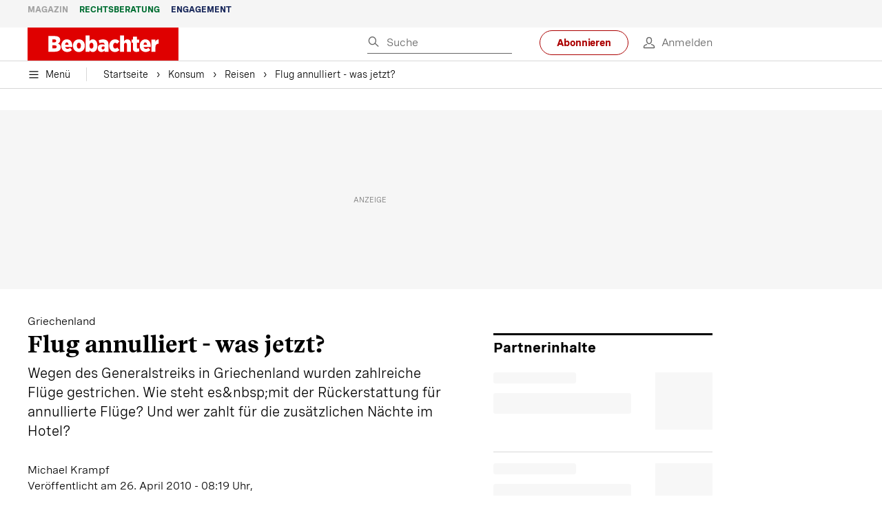

--- FILE ---
content_type: text/html; charset=utf-8
request_url: https://www.beobachter.ch/konsum/reisen/flug-annulliert-was-jetzt-12310
body_size: 47250
content:
<!doctype html><html lang="de-CH"><head><script>window.eventQueueDataLayer=window.eventQueueDataLayer||[],window.dataLayer=window.dataLayer||[]</script><script>if(!document.location.pathname.startsWith("/widget/")&&!document.location.search.includes("rasch_disable_cmp")){var dlApiScript=document.createElement("script");dlApiScript.type="text/javascript",dlApiScript.src="https://cdn.cookielaw.org/scripttemplates/otSDKStub.js",dlApiScript.setAttribute("data-domain-script","5ee3f1b1-7d95-4369-9f72-ff1417ca72b5"),dlApiScript.setAttribute("data-document-language","true"),dlApiScript.async=!0,document.head.appendChild(dlApiScript)}</script><script>function OptanonWrapper(){}</script><script>function setOneTrustConsentForAll(){null!=window.OneTrust&&OneTrust.AllowAll()}function toggleConsentInfoDisplay(){null!=window.OneTrust&&OneTrust.ToggleInfoDisplay()}</script><script>function isPresentinDatalayer(e){return"view"===e.event&&window.dataLayer?.some((n=>n.cms_page_id==e?.cms_page_id))}function pushToDataLayer(e){if(window.dataLayer){isPresentinDatalayer(e)||window.dataLayer?.push(e)}}function loadGTM(){!function(e,n,t,a,o){e[a]=e[a]||[],e[a].push({"gtm.start":(new Date).getTime(),event:"gtm.js"});const s=n.getElementsByTagName(t)[0],r=n.createElement(t);r.async=!0,r.src="https://www.googletagmanager.com/gtm.js?id=GTM-M5QZP3XP&gtm_auth=UdFHE6ho8-vsLS4yWlBeQA&gtm_preview=env-1",s.parentNode.insertBefore(r,s)}(window,document,"script","dataLayer"),window.eventQueueDataLayer?.forEach((e=>{e&&pushToDataLayer(e)})),window.eventQueueDataLayer.push=function(e){e&&pushToDataLayer(e)}}function waitForConsentAndLoadGTM(){window.OneTrust?.IsAlertBoxClosed()?loadGTM():window.OneTrust?.OnConsentChanged((function(){loadGTM()}))}if(window.OneTrust)waitForConsentAndLoadGTM();else{const e=setInterval((()=>{window.OneTrust&&(clearInterval(e),waitForConsentAndLoadGTM())}),500)}</script><script>window.__GRAPHQL_HOST__="https://cdn.graphql.service.beobachter.ch/graphql",window.loadedImages={},window.loadedImagesArray=[],window.__INITIAL_STATE__= {"route":{"locationBeforeTransitions":{"pathname":"\u002Fkonsum\u002Freisen\u002Fflug-annulliert-was-jetzt-12310","search":"","hash":"","action":"PUSH","key":null,"query":{}},"vertical":"vertical\u002Fconsumption","screenReady":true,"isInitialPage":true,"loading":false,"isCrawler":false,"isHybridApp":false,"hasCustomTracking":false,"clientUrl":"https:\u002F\u002Fwww.beobachter.ch"},"scroll":{"direction":"","scrollTop":0},"navigation":{"tree":null,"visibleNavigation":null,"activePublication":null,"activeVerticalMenu":null},"header":{"articleData":{},"title":"","isSinglePage":false,"contentType":"","noHeader":false,"breadcrumbsData":{"__typename":"ActiveMenuTrailItemConnection","count":3,"edges":[{"__typename":"ActiveMenuTrailItemEdge","node":{"__typename":"ActiveMenuTrailItem","label":"Konsum","link":"\u002Fkonsum"}},{"__typename":"ActiveMenuTrailItemEdge","node":{"__typename":"ActiveMenuTrailItem","label":"Reisen","link":"\u002Fkonsum\u002Freisen"}},{"__typename":"ActiveMenuTrailItemEdge","node":{"__typename":"ActiveMenuTrailItem","label":"Flug annulliert - was jetzt?","link":null}}],"timestamp":1769235318445}},"comment":{"count":0},"piano":{"pageMetadata":{"channelsHierarchy":[],"contentType":null,"publication":"BEO","isPrintArticle":false,"isNativeContent":false,"pathname":"\u002Fkonsum\u002Freisen\u002Fflug-annulliert-was-jetzt-12310","publicationDate":"","restrictionStatus":null,"section":"","tags":null,"gcid":null,"subType":"","mainChannel":null,"page":null,"webinarId":null,"notInitialized":false,"cliffhangerTitle":null,"cliffhangerBulletpoints":[]},"userMetadata":{"idToken":"","externalSubscription":[],"initialAuthRequest":false},"browserMetadata":{"browserMode":"normal","isPushNotificationsSupported":false,"isPushNotificationsEnabled":false,"notificationsPermission":"default"},"isAccessGranted":false,"webinarAccessGranted":false,"isChatbotHidden":false},"auth":{"username":null,"givenName":null,"familyName":null,"email":null,"internalUserId":null,"registrationTimestamp":null,"subscriptionTimestamp":null,"isAuthenticated":false,"hasSubscriptions":false,"initialAuthRequest":false,"subscriptions":null,"gpNumber":null,"address":null,"birthday":null,"mobileNumber":null,"deviceId":"","realtime":null,"hasLegalAdviceAccess":false,"legalAdviceSubscriptions":null,"isChatbotAllowed":false},"alertList":{},"bookmarkList":{},"booking":{}},window.__INITIAL_ADS_CONFIG__= {"config":{"platform":"MobileWeb","targeting":{"publication":"beobachter","subsection":"Reisen","keywordCat":null,"keywords":[],"articleType":"Article","articleId":"bm9kZToxMTk0Mg==","usersi":"0","olid":"0","articlePremium":"0"},"publisher":"beobachter.ch","ikjuzglkjfroef":true,"tracking":{},"isAdSuppressed":false,"channel":"Konsum"},"slots":[],"helpers":[],"tracking":{}},window.__INITIAL_ADS_CONFIG__.tracking&&(window.__INITIAL_ADS_CONFIG__.tracking.initialStartTime=Date.now()),window.handleWysiwygLink=function(){return null},window.admTagMan=window.admTagMan||{},window.admTagMan.q=window.admTagMan.q||[],window.admTagMan.cq=window.admTagMan.cq||[];var isFrenchLanguage=window.__INITIAL_STATE__&&window.__INITIAL_STATE__.settings&&"fr"===window.__INITIAL_STATE__.settings.language,tagManagerUrl="https://cdn.ringier-advertising.ch/prod/tagmanager/beobachter.ch_de/latest/atm.js",tagManagerUrlFr="undefined"</script>  <script>window.__GRAPHQL_ORIGIN__=""</script>    <script>var atmScript = document.createElement("script"); atmScript.setAttribute('src', isFrenchLanguage ? tagManagerUrlFr : tagManagerUrl); atmScript.async = true; if (!document.location.pathname.startsWith('/widget/')) { document.head.appendChild(atmScript); }</script>   <script>function loadBrandingDayCss(){var t=document.createElement("script");t.setAttribute("src","/static/js/branding-day-css.0ba9566d.min.js"),t.setAttribute("type","text/javascript"),t.setAttribute("async",!1),document.head.appendChild(t)}function loadScript(t,e){var a=document.createElement("script");a.setAttribute("src",t),a.setAttribute("type","text/javascript"),a.setAttribute("async",!0),a.setAttribute("data-env","production"),a.setAttribute("data-auth-service-url","http://www.beobachter.ch/_/api/authentication/prod"),"function"==typeof e&&a.addEventListener("load",(()=>{loadBrandingDayCss()}),{once:!0}),document.head.appendChild(a)}document.location.pathname.startsWith("/widget/")||loadScript("/static/js/init-thirdparty.1db8f0e5.min.js",loadBrandingDayCss)</script><link rel="search" type="application/opensearchdescription+xml" href="/opensearch.xml" title="Suche"> <link rel="modulepreload" href="/static/js/vendors.38212dcc.js" as="script">
<link rel="modulepreload" href="/static/js/main.8c5ee8ca.js" as="script">
<link rel="preload" href="/static/css/main.18626149.css" as="style">
<link rel="preconnect" href="//cdn.beobachter.ch" >
<link rel="preconnect" href="//cdn.ringier-advertising.ch" >
<link rel="preconnect" href="//cdn.cookielaw.org" >
<link rel="dns-prefetch" href="//cdn.beobachter.ch">
<link rel="dns-prefetch" href="//tags.tiqcdn.com">
<link rel="dns-prefetch" href="//adserver.adtech.de">
<link rel="dns-prefetch" href="//cdn.ringier-advertising.ch">
<link rel="dns-prefetch" href="//buy.tinypass.com">
<link rel="dns-prefetch" href="//cdn.tinypass.com">
<link rel="dns-prefetch" href="//experience.tinypass.com">
<link rel="dns-prefetch" href="//login.onelog.ch">
<link rel="dns-prefetch" href="//cdn.cookielaw.org"><title data-rh="true">Flug annulliert - was jetzt? | Beobachter</title><meta data-rh="true" name="base" content="https://www.beobachter.ch"/><meta data-rh="true" name="robots" content="index,follow,noodp,noopener,noarchive"/><meta data-rh="true" name="vf:url" content="https://www.beobachter.ch/konsum/reisen/flug-annulliert-was-jetzt-12310"/><meta data-rh="true" name="viewport" content="width=device-width, initial-scale=1"/><meta data-rh="true" name="charset" content="UTF-8"/><meta data-rh="true" http-equiv="content-type" content="text/html; charset=utf-8"/><meta data-rh="true" name="mobile-web-app-capable" content="yes"/><meta data-rh="true" property="og:type" content="article"/><meta data-rh="true" name="apple-mobile-web-app-capable" content="yes"/><meta data-rh="true" name="robots" content="max-image-preview:large"/><meta data-rh="true" name="robots" content="max-video-preview:-1"/><meta data-rh="true" name="robots" content="max-snippet:-1"/><meta data-rh="true" name="msapplication-TileColor" content="#ffffff"/><meta data-rh="true" name="msapplication-TileImage" content="/static/media/1a322f2d4d07e74632305bbb31514acb.png"/><meta data-rh="true" name="theme-color" content="#ffffff"/><meta data-rh="true" name="article:publisher" content="https://www.facebook.com/beobachtermagazin"/><meta data-rh="true" property="fb:app_id" content="224792081273696"/><meta data-rh="true" property="fb:pages" content="189239015887"/><meta data-rh="true" property="og:site_name" content="Beobachter"/><meta data-rh="true" property="og:locale" content="de_DE"/><meta data-rh="true" name="twitter:site" content="@BeobachterRat"/><meta data-rh="true" name="twitter:card" content="summary_large_image"/><meta data-rh="true" name="twitter:creator" content="@BeobachterRat"/><meta data-rh="true" name="google-site-verification" content="utV1UG-hN2e93duz1JQtyOk1kEiJcx26OSHIH-kYCJU"/><meta data-rh="true" name="google-site-verification" content="QJWqhfjxfmu9SbLd9Pc7DV7rIOEDL-v9kmKA0lH74qE"/><meta data-rh="true" name="google-site-verification" content="C6k0WMqdM1TiTmKlKyA-mHYEdg3dRostnvwZo-V23pg"/><meta data-rh="true" name="vf:domain" content="www.beobachter.ch"/><meta data-rh="true" property="og:description" content="Wegen des Generalstreiks in Griechenland wurden zahlreiche Flüge gestrichen. Wie steht es&amp;nbsp;mit der Rückerstattung für annullierte Flüge? Und wer zahlt für die zusätzlichen Nächte im Hotel?"/><meta data-rh="true" property="og:image" content="https://www.beobachter.ch/fp/1200/675/249/150/sites/default/files/fileadmin/dateien/Online_Only_Bilder/2010/mediaimagec688cf80-3281-4b6d-8744-5b1aa6819db2.jpg"/><meta data-rh="true" property="og:image:secure_url" content="https://www.beobachter.ch/fp/1200/675/249/150/sites/default/files/fileadmin/dateien/Online_Only_Bilder/2010/mediaimagec688cf80-3281-4b6d-8744-5b1aa6819db2.jpg"/><meta data-rh="true" property="og:title" content="Flug annulliert - was jetzt?"/><meta data-rh="true" name="twitter:title" content="Flug annulliert - was jetzt?"/><meta data-rh="true" name="twitter:image:src" content="https://www.beobachter.ch/fp/1200/675/249/150/sites/default/files/fileadmin/dateien/Online_Only_Bilder/2010/mediaimagec688cf80-3281-4b6d-8744-5b1aa6819db2.jpg"/><meta data-rh="true" name="twitter:description" content="Wegen des Generalstreiks in Griechenland wurden zahlreiche Flüge gestrichen. Wie steht es&amp;nbsp;mit der Rückerstattung für annullierte Flüge? Und wer zahlt für die zusätzlichen Nächte im Hotel?"/><meta data-rh="true" property="og:url" content="https://www.beobachter.ch/konsum/reisen/flug-annulliert-was-jetzt-12310"/><meta data-rh="true" name="apple-itunes-app" content="app-id=6476922131, app-argument=ch.rasch.beobachter-hybrid://app.develop.beobachter.ch/konsum/reisen/flug-annulliert-was-jetzt-12310"/><meta data-rh="true" name="description" content="Wegen des Generalstreiks in Griechenland wurden zahlreiche Flüge gestrichen. Wie steht es&amp;nbsp;mit der Rückerstattung für annullierte Flüge? Und wer zahlt"/><meta data-rh="true" name="published_at" content="2010-04-26T08:19:51+02:00"/><meta data-rh="true" name="updated_at" content="2011-10-19T11:52:32+02:00"/><meta data-rh="true" name="parsely-post-id" content="11942"/><meta data-rh="true" name="parsely-type" content="post"/><meta data-rh="true" name="parsely-title" content="Flug annulliert - was jetzt? | Beobachter"/><meta data-rh="true" name="parsely-link" content="https://www.beobachter.ch/konsum/reisen/flug-annulliert-was-jetzt-12310"/><meta data-rh="true" name="parsely-image-url" content="https://www.beobachter.ch/fp/1200/675/249/150/sites/default/files/fileadmin/dateien/Online_Only_Bilder/2010/mediaimagec688cf80-3281-4b6d-8744-5b1aa6819db2.jpg"/><meta data-rh="true" name="parsely-pub-date" content="2010-04-26T08:19:51+02:00"/><meta data-rh="true" name="parsely-section" content="Reisen"/><meta data-rh="true" name="parsely-tags" content="print_article:0,article_type:ratgeber_aktuell,publication:beobachter,page_type:Article"/><meta data-rh="true" name="parsely-author" content="Michael Krampf"/><link data-rh="true" rel="icon" type="image/x-icon" href="/static/media/a03b96eaebc35622734b37733b17b8af.ico"/><link data-rh="true" rel="icon" type="image/png" sizes="36x36" href="[data-uri]"/><link data-rh="true" rel="icon" type="image/png" sizes="48x48" href="[data-uri]"/><link data-rh="true" rel="icon" type="image/png" sizes="72x72" href="/static/media/ca9af8f8d92d6115c16113f08bb34751.png"/><link data-rh="true" rel="icon" type="image/png" sizes="96x96" href="/static/media/4ec3e70adb1ef95f245c7a2d7c694731.png"/><link data-rh="true" rel="icon" type="image/png" sizes="144x144" href="/static/media/1a322f2d4d07e74632305bbb31514acb.png"/><link data-rh="true" rel="icon" type="image/png" sizes="192x192" href="/static/media/b5f3ee03357cee4639f7527d93005173.png"/><link data-rh="true" rel="apple-touch-icon" sizes="57x57" href="[data-uri]"/><link data-rh="true" rel="apple-touch-icon" sizes="60x60" href="/static/media/65f878e5f8094929e5e108c63ad634c6.png"/><link data-rh="true" rel="apple-touch-icon" sizes="72x72" href="/static/media/ca9af8f8d92d6115c16113f08bb34751.png"/><link data-rh="true" rel="apple-touch-icon" sizes="76x76" href="/static/media/b734593c9e8515503481a3df253aec08.png"/><link data-rh="true" rel="apple-touch-icon" sizes="114x114" href="/static/media/6195e801076897812ca5647c25a5b560.png"/><link data-rh="true" rel="apple-touch-icon" sizes="120x120" href="/static/media/d71b1e00a5616142886815e536093ad8.png"/><link data-rh="true" rel="apple-touch-icon" sizes="144x144" href="/static/media/1a322f2d4d07e74632305bbb31514acb.png"/><link data-rh="true" rel="apple-touch-icon" sizes="152x152" href="/static/media/16f7d6198a9aa2340533f4734d4bfe5d.png"/><link data-rh="true" rel="apple-touch-icon" sizes="180x180" href="/static/media/177442e4d160c1fd578f8d6eb26d7704.png"/><link data-rh="true" rel="apple-touch-icon" href="/static/media/177442e4d160c1fd578f8d6eb26d7704.png"/><link data-rh="true" rel="apple-touch-icon-precomposed" href="/static/media/177442e4d160c1fd578f8d6eb26d7704.png"/><link data-rh="true" rel="apple-touch-startup-image" media="(device-width: 320px) and (device-height: 568px) and (-webkit-device-pixel-ratio: 2) and (orientation: portrait)" href="/static/media/fee899c4fd4d9c6024b9850d3590228c.png"/><link data-rh="true" rel="apple-touch-startup-image" media="(device-width: 320px) and (device-height: 568px) and (-webkit-device-pixel-ratio: 2) and (orientation: landscape)" href="/static/media/03fef0ccb8133adc7fa1e07db8a0fe1e.png"/><link data-rh="true" rel="apple-touch-startup-image" media="(device-width: 375px) and (device-height: 667px) and (-webkit-device-pixel-ratio: 2) and (orientation: portrait)" href="/static/media/90688f19c56464a7a17f1ef52e8ac36a.png"/><link data-rh="true" rel="apple-touch-startup-image" media="(device-width: 375px) and (device-height: 667px) and (-webkit-device-pixel-ratio: 2) and (orientation: landscape)" href="/static/media/0568e6eb9d1478fe448d413a4a833f8b.png"/><link data-rh="true" rel="apple-touch-startup-image" media="(device-width: 414px) and (device-height: 736px) and (-webkit-device-pixel-ratio: 3) and (orientation: portrait)" href="/static/media/f43833b4424c6653865230743da00777.png"/><link data-rh="true" rel="apple-touch-startup-image" media="(device-width: 414px) and (device-height: 736px) and (-webkit-device-pixel-ratio: 3) and (orientation: landscape)" href="/static/media/81e4443a15b405d30332c565b212a43a.png"/><link data-rh="true" rel="apple-touch-startup-image" media="(device-width: 375px) and (device-height: 812px) and (-webkit-device-pixel-ratio: 3) and (orientation: portrait)" href="/static/media/ce6ea1539b0dfdb712fbd44d4a09f476.png"/><link data-rh="true" rel="apple-touch-startup-image" media="(device-width: 375px) and (device-height: 812px) and (-webkit-device-pixel-ratio: 3) and (orientation: landscape)" href="/static/media/1eb605ea087d9553d759922cc5ea0a53.png"/><link data-rh="true" rel="apple-touch-startup-image" media="(device-width: 414px) and (device-height: 896px) and (-webkit-device-pixel-ratio: 2) and (orientation: portrait)" href="/static/media/79e966156ab33387d03326848217a7cc.png"/><link data-rh="true" rel="apple-touch-startup-image" media="(device-width: 414px) and (device-height: 896px) and (-webkit-device-pixel-ratio: 2) and (orientation: landscape)" href="/static/media/37466efe01d153c2ab473535315c8c86.png"/><link data-rh="true" rel="apple-touch-startup-image" media="(device-width: 414px) and (device-height: 896px) and (-webkit-device-pixel-ratio: 3) and (orientation: portrait)" href="/static/media/0ba961e7913047720326b61e1cb49a7c.png"/><link data-rh="true" rel="apple-touch-startup-image" media="(device-width: 414px) and (device-height: 896px) and (-webkit-device-pixel-ratio: 3) and (orientation: landscape)" href="/static/media/8607b196c544deaefd81de696a2b8e86.png"/><link data-rh="true" rel="apple-touch-startup-image" media="(device-width: 768px) and (device-height: 1024px) and (-webkit-device-pixel-ratio: 2) and (orientation: portrait)" href="/static/media/dd2bf7fd12a9dd1e6f78cd9d1526b16d.png"/><link data-rh="true" rel="apple-touch-startup-image" media="(device-width: 768px) and (device-height: 1024px) and (-webkit-device-pixel-ratio: 2) and (orientation: landscape)" href="/static/media/5c458cac3f1a81ab73a9b742cb993de2.png"/><link data-rh="true" rel="apple-touch-startup-image" media="(device-width: 834px) and (device-height: 1112px) and (-webkit-device-pixel-ratio: 2) and (orientation: portrait)" href="/static/media/91a5cd2b0f846b817420151b7a365da9.png"/><link data-rh="true" rel="apple-touch-startup-image" media="(device-width: 834px) and (device-height: 1112px) and (-webkit-device-pixel-ratio: 2) and (orientation: landscape)" href="/static/media/a7106332d99f6dd7a0880473588af284.png"/><link data-rh="true" rel="apple-touch-startup-image" media="(device-width: 1024px) and (device-height: 1366px) and (-webkit-device-pixel-ratio: 2) and (orientation: portrait)" href="/static/media/3b15ae6b5ca479d7c87da5c9f89d0f3c.png"/><link data-rh="true" rel="apple-touch-startup-image" media="(device-width: 1024px) and (device-height: 1366px) and (-webkit-device-pixel-ratio: 2) and (orientation: landscape)" href="/static/media/0a9100b73e26aa89131f154d2664fc9d.png"/><link data-rh="true" rel="apple-touch-startup-image" media="(device-width: 834px) and (device-height: 1194px) and (-webkit-device-pixel-ratio: 2) and (orientation: portrait)" href="/static/media/adc38839ff10d6f9896a7064682fbbaf.png"/><link data-rh="true" rel="apple-touch-startup-image" media="(device-width: 834px) and (device-height: 1194px) and (-webkit-device-pixel-ratio: 2) and (orientation: landscape)" href="/static/media/5e0dd059b1d8893f22fc3176b2867f1a.png"/><link data-rh="true" rel="icon" type="image/png" sizes="16x16" href="[data-uri]"/><link data-rh="true" rel="icon" type="image/png" sizes="32x32" href="[data-uri]"/><link data-rh="true" rel="icon" type="image/png" sizes="96x96" href="/static/media/4ec3e70adb1ef95f245c7a2d7c694731.png"/><link data-rh="true" rel="alternate" type="application/atom+xml" href="https://www.beobachter.ch/google_publisher_center.xml" title="Beobachter RSS Feed"/><link data-rh="true" rel="canonical" href="https://www.beobachter.ch/konsum/reisen/flug-annulliert-was-jetzt-12310"/><link data-rh="true" rel="preload" href="/fp/540/304/249/150/sites/default/files/fileadmin/dateien/Online_Only_Bilder/2010/mediaimagec688cf80-3281-4b6d-8744-5b1aa6819db2.jpg" as="image" media="(max-width:539px)"/><link data-rh="true" rel="preload" href="/fp/840/473/249/150/sites/default/files/fileadmin/dateien/Online_Only_Bilder/2010/mediaimagec688cf80-3281-4b6d-8744-5b1aa6819db2.jpg" as="image" media="(min-width:540px)"/><script data-rh="true" src="https://cdn.viafoura.net/entry/index.js" type="text/javascript" async="true" defer="true"></script><script data-rh="true" type="application/ld+json">{"@context":"https://schema.org","@id":"https://www.beobachter.ch/#/schema/BreadcrumbList/konsum/reisen/flug-annulliert-was-jetzt-12310","@type":"BreadcrumbList","itemListElement":[{"@type":"ListItem","position":1,"name":"Startseite","item":"https://www.beobachter.ch","url":"https://www.beobachter.ch"},{"@type":"ListItem","position":2,"name":"Konsum","item":"https://www.beobachter.ch/konsum","url":"https://www.beobachter.ch/konsum"},{"@type":"ListItem","position":3,"name":"Reisen","item":"https://www.beobachter.ch/konsum/reisen","url":"https://www.beobachter.ch/konsum/reisen"},{"@type":"ListItem","position":4,"name":"Flug annulliert - was jetzt?"}]}</script><script data-rh="true" type="application/ld+json">{"@context":"https://schema.org","@type":"WebPage","@id":"https://www.beobachter.ch/konsum/reisen/flug-annulliert-was-jetzt-12310","url":"https://www.beobachter.ch/konsum/reisen/flug-annulliert-was-jetzt-12310","name":"Beobachter","description":"Wegen des Generalstreiks in Griechenland wurden zahlreiche Flüge gestrichen. Wie steht es&nbsp;mit der Rückerstattung für annullierte Flüge? Und wer zahlt","datePublished":null,"dateModified":"2011-10-19T11:52:32+02:00","isPartOf":{"@type":"WebSite","@id":"https://www.beobachter.ch/#/schema/WebSite/1"},"publisher":{"@type":"NewsMediaOrganization","@id":"https://www.beobachter.ch/#/schema/Organization/1"},"primaryImageOfPage":{"@type":"ImageObject","@id":"/fp/1200/1200/249/150/sites/default/files/fileadmin/dateien/Online_Only_Bilder/2010/mediaimagec688cf80-3281-4b6d-8744-5b1aa6819db2.jpg"},"breadcrumb":{"@type":"BreadcrumbList","@id":"https://www.beobachter.ch/#/schema/BreadcrumbList/konsum/reisen/flug-annulliert-was-jetzt-12310"}}</script><script data-rh="true" type="application/ld+json">{"@context":"https://schema.org","@type":"ImageObject","@id":"https://www.beobachter.ch/fp/1200/1200/249/150/sites/default/files/fileadmin/dateien/Online_Only_Bilder/2010/mediaimagec688cf80-3281-4b6d-8744-5b1aa6819db2.jpg","url":"https://www.beobachter.ch/fp/1200/1200/249/150/sites/default/files/fileadmin/dateien/Online_Only_Bilder/2010/mediaimagec688cf80-3281-4b6d-8744-5b1aa6819db2.jpg","contentUrl":"https://www.beobachter.ch/fp/1200/1200/249/150/sites/default/files/fileadmin/dateien/Online_Only_Bilder/2010/mediaimagec688cf80-3281-4b6d-8744-5b1aa6819db2.jpg","width":1200,"height":1200,"caption":null}</script><script data-rh="true" type="application/ld+json">{"@context":"https://schema.org","@type":"ImageObject","@id":"https://www.beobachter.ch/fp/1200/900/249/150/sites/default/files/fileadmin/dateien/Online_Only_Bilder/2010/mediaimagec688cf80-3281-4b6d-8744-5b1aa6819db2.jpg","url":"https://www.beobachter.ch/fp/1200/900/249/150/sites/default/files/fileadmin/dateien/Online_Only_Bilder/2010/mediaimagec688cf80-3281-4b6d-8744-5b1aa6819db2.jpg","contentUrl":"https://www.beobachter.ch/fp/1200/900/249/150/sites/default/files/fileadmin/dateien/Online_Only_Bilder/2010/mediaimagec688cf80-3281-4b6d-8744-5b1aa6819db2.jpg","width":1200,"height":900,"caption":null}</script><script data-rh="true" type="application/ld+json">{"@context":"https://schema.org","@type":"ImageObject","@id":"https://www.beobachter.ch/fp/1770/996/249/150/sites/default/files/fileadmin/dateien/Online_Only_Bilder/2010/mediaimagec688cf80-3281-4b6d-8744-5b1aa6819db2.jpg","url":"https://www.beobachter.ch/fp/1770/996/249/150/sites/default/files/fileadmin/dateien/Online_Only_Bilder/2010/mediaimagec688cf80-3281-4b6d-8744-5b1aa6819db2.jpg","contentUrl":"https://www.beobachter.ch/fp/1770/996/249/150/sites/default/files/fileadmin/dateien/Online_Only_Bilder/2010/mediaimagec688cf80-3281-4b6d-8744-5b1aa6819db2.jpg","width":1770,"height":996,"caption":null}</script><script data-rh="true" type="application/ld+json">{"@context":"https://schema.org","@type":"ImageObject","@id":"https://www.beobachter.ch/static/media/4ec3e70adb1ef95f245c7a2d7c694731.png","url":"https://www.beobachter.ch/static/media/4ec3e70adb1ef95f245c7a2d7c694731.png","contentUrl":"https://www.beobachter.ch/static/media/4ec3e70adb1ef95f245c7a2d7c694731.png","caption":null,"width":"192","height":"192"}</script><script data-rh="true" type="application/ld+json">{"@context":"https://schema.org","@type":"ImageObject","@id":"https://www.beobachter.ch/static/media/b5f3ee03357cee4639f7527d93005173.png","url":"https://www.beobachter.ch/static/media/b5f3ee03357cee4639f7527d93005173.png","contentUrl":"https://www.beobachter.ch/static/media/b5f3ee03357cee4639f7527d93005173.png","caption":null,"width":"192","height":"192"}</script><script data-rh="true" type="application/ld+json">{"@context":"https://schema.org","@type":"WebSite","@id":"https://www.beobachter.ch/#/schema/WebSite/1","url":"https://www.beobachter.ch/konsum/reisen/flug-annulliert-was-jetzt-12310","name":"Beobachter","alternateName":"Ringier AG | Ringier Medien Schweiz","publisher":{"@id":"https://www.beobachter.ch/#/schema/Organization/1"}}</script><script data-rh="true" type="application/ld+json">{"@graph":[{"@context":"https://schema.org","@type":"NewsMediaOrganization","@id":"https://www.beobachter.ch/#/schema/Organization/1","url":"https://www.beobachter.ch/konsum/reisen/flug-annulliert-was-jetzt-12310","name":"Beobachter","legalName":"Ringier AG | Ringier Medien Schweiz","description":"Wegen des Generalstreiks in Griechenland wurden zahlreiche Flüge gestrichen. Wie steht es&nbsp;mit der Rückerstattung für annullierte Flüge? Und wer zahlt","logo":{"@type":"ImageObject","@id":"https://www.beobachter.ch/static/media/a4b71625350b676156be7c60e5bc61bf.png","url":"https://www.beobachter.ch/static/media/a4b71625350b676156be7c60e5bc61bf.png","contentUrl":"https://www.beobachter.ch/static/media/a4b71625350b676156be7c60e5bc61bf.png"},"image":[{"@type":"ImageObject","@id":"https://www.beobachter.ch/static/media/a4b71625350b676156be7c60e5bc61bf.png"},{"@type":"ImageObject","@id":"https://www.beobachter.ch/fp/1200/1200/249/150/sites/default/files/fileadmin/dateien/Online_Only_Bilder/2010/mediaimagec688cf80-3281-4b6d-8744-5b1aa6819db2.jpg"}],"parentOrganization":{"@type":"Organization","@id":"https://www.beobachter.ch/#/schema/Organization/2"},"sameAs":["https://www.facebook.com/beobachtermagazin","https://www.instagram.com/beobachtermagazin/","https://twitter.com/BeobachterRat","https://www.youtube.com/channel/UCCy2Q42qzPMkl1i1ypRJe9A","https://www.linkedin.com/company/beobachtermagazin","https://www.xing.com/news/pages/beobachter-161","https://de.wikipedia.org/wiki/Beobachter_(Zeitschrift)","https://www.tiktok.com/@beobachtermagazin"],"address":{"@type":"PostalAddress","streetAddress":"Flurstrasse 55","addressLocality":"Zürich","addressRegion":"Zürich","postalCode":"8048","addressCountry":"CH"},"contactPoint":{"@type":"ContactPoint","contactType":"customer service","telephone":"+41 (0) 58 269 21 22","email":"redaktion@beobachter.ch"},"potentialAction":null,"employee":null},{"@context":"https://schema.org","@type":"Organization","@id":"https://www.beobachter.ch/#/schema/Organization/2","url":"https://www.ringier.com/","name":"Ringier","legalName":"Ringier AG","alternateName":"ringier.com","description":"Ringier is a family-owned media group with brands in Europe and Africa that focus on media, e-commerce, marketplaces and entertainment.","email":"info@ringier.ch","telephone":"+41442596111","address":{"@type":"PostalAddress","@id":"https://www.beobachter.ch/#/schema/Address/Organization/1"},"sameAs":["https://www.linkedin.com/company/ringier/","https://twitter.com/ringier_ag","https://www.facebook.com/ringierag/","https://www.youtube.com/user/RingierComm","https://www.instagram.com/ringier_ag"]},{"@context":"http://schema.org/","@type":"NewsArticle","mainEntityOfPage":"https://www.beobachter.ch/konsum/reisen/flug-annulliert-was-jetzt-12310","@id":"https://www.beobachter.ch/#/schema/NewsArticle/bm9kZToxMTk0Mg==","url":"https://www.beobachter.ch/konsum/reisen/flug-annulliert-was-jetzt-12310","publisher":{"@type":"NewsMediaOrganization","@id":"https://www.beobachter.ch/#/schema/Organization/1","name":"Beobachter","logo":{"@type":"ImageObject","@id":"https://www.beobachter.ch/static/media/a4b71625350b676156be7c60e5bc61bf.png","url":"https://www.beobachter.ch/static/media/a4b71625350b676156be7c60e5bc61bf.png","contentUrl":"https://www.beobachter.ch/static/media/a4b71625350b676156be7c60e5bc61bf.png"},"sameAs":["https://www.facebook.com/beobachtermagazin","https://www.instagram.com/beobachtermagazin/","https://twitter.com/BeobachterRat","https://www.youtube.com/channel/UCCy2Q42qzPMkl1i1ypRJe9A","https://www.linkedin.com/company/beobachtermagazin","https://www.xing.com/news/pages/beobachter-161","https://de.wikipedia.org/wiki/Beobachter_(Zeitschrift)","https://www.tiktok.com/@beobachtermagazin"]},"articleSection":"Reisen","author":[{"@context":"https://schema.org","@id":"https://www.beobachter.ch/#/schema/Person/michael-krampf","@type":"Person","url":"https://www.beobachter.ch/unsere-redaktion/michael-krampf","name":"Michael Krampf","alternateName":"Michael Krampf","jobTitle":null,"description":"Michael Krampf is a null at Ringer AG","image":{"@type":"ImageObject"},"worksFor":{"@id":"https://www.beobachter.ch/#/schema/Organization/1"},"memberOf":{"@type":"Organization","@id":"https://www.beobachter.ch/#/schema/Organization/1"},"award":[],"sameAs":[]}],"datePublished":"2010-04-26T08:19:51+02:00","dateModified":"2011-10-19T11:52:32+02:00","headline":"Flug annulliert - was jetzt?","alternativeHeadline":"","description":"Wegen des Generalstreiks in Griechenland wurden zahlreiche Flüge gestrichen. Wie steht es&nbsp;mit der Rückerstattung für annullierte Flüge? Und wer zahlt für die zusätzlichen Nächte im Hotel?","isPartOf":{"@type":"URL","@id":"https://www.beobachter.ch/konsum/reisen/flug-annulliert-was-jetzt-12310"},"image":[{"@type":"ImageObject","@id":"https://www.beobachter.ch/fp/1200/1200/249/150/sites/default/files/fileadmin/dateien/Online_Only_Bilder/2010/mediaimagec688cf80-3281-4b6d-8744-5b1aa6819db2.jpg"},{"@type":"ImageObject","@id":"https://www.beobachter.ch/fp/1200/900/249/150/sites/default/files/fileadmin/dateien/Online_Only_Bilder/2010/mediaimagec688cf80-3281-4b6d-8744-5b1aa6819db2.jpg"},{"@type":"ImageObject","@id":"https://www.beobachter.ch/fp/1770/996/249/150/sites/default/files/fileadmin/dateien/Online_Only_Bilder/2010/mediaimagec688cf80-3281-4b6d-8744-5b1aa6819db2.jpg"}],"isAccessibleForFree":true}]}</script><script data-rh="true" type="application/ld+json">{"@context":"https://schema.org","@type":"SoftwareApplication","name":"Beobachter","url":"https://play.google.com/store/apps/details?id=ch.ringier.beobachter","operatingSystem":"ANDROID","applicationCategory":"EntertainmentApplication","applicationSubcategory":"NewsApplication","image":{"@type":"ImageObject","@id":"https://www.beobachter.ch/static/media/4ec3e70adb1ef95f245c7a2d7c694731.png"},"publisher":{"@id":"https://www.beobachter.ch/#/schema/Organization/1"}}</script><script data-rh="true" type="application/ld+json">{"@context":"https://schema.org","@type":"SoftwareApplication","name":"Beobachter","url":"https://apps.apple.com/ch/app/beobachter/id6476922131","operatingSystem":"IOS","applicationCategory":"EntertainmentApplication","applicationSubcategory":"NewsApplication","image":{"@type":"ImageObject","@id":"https://www.beobachter.ch/static/media/b5f3ee03357cee4639f7527d93005173.png"},"publisher":{"@id":"https://www.beobachter.ch/#/schema/Organization/1"}}</script> <script>(()=>{"use strict";var e={},t={};function r(o){var a=t[o];if(void 0!==a)return a.exports;var n=t[o]={id:o,loaded:!1,exports:{}};return e[o].call(n.exports,n,n.exports,r),n.loaded=!0,n.exports}r.m=e,(()=>{var e=[];r.O=(t,o,a,n)=>{if(!o){var i=1/0;for(s=0;s<e.length;s++){for(var[o,a,n]=e[s],d=!0,l=0;l<o.length;l++)(!1&n||i>=n)&&Object.keys(r.O).every((e=>r.O[e](o[l])))?o.splice(l--,1):(d=!1,n<i&&(i=n));if(d){e.splice(s--,1);var u=a();void 0!==u&&(t=u)}}return t}n=n||0;for(var s=e.length;s>0&&e[s-1][2]>n;s--)e[s]=e[s-1];e[s]=[o,a,n]}})(),r.n=e=>{var t=e&&e.__esModule?()=>e.default:()=>e;return r.d(t,{a:t}),t},(()=>{var e,t=Object.getPrototypeOf?e=>Object.getPrototypeOf(e):e=>e.__proto__;r.t=function(o,a){if(1&a&&(o=this(o)),8&a)return o;if("object"==typeof o&&o){if(4&a&&o.__esModule)return o;if(16&a&&"function"==typeof o.then)return o}var n=Object.create(null);r.r(n);var i={};e=e||[null,t({}),t([]),t(t)];for(var d=2&a&&o;"object"==typeof d&&!~e.indexOf(d);d=t(d))Object.getOwnPropertyNames(d).forEach((e=>i[e]=()=>o[e]));return i.default=()=>o,r.d(n,i),n}})(),r.d=(e,t)=>{for(var o in t)r.o(t,o)&&!r.o(e,o)&&Object.defineProperty(e,o,{enumerable:!0,get:t[o]})},r.f={},r.e=e=>Promise.all(Object.keys(r.f).reduce(((t,o)=>(r.f[o](e,t),t)),[])),r.u=e=>"static/js/"+({148:"ImageGalleryHero",286:"StyleguideTeaser",532:"ImageGallery",631:"StyleguideParagraphs",634:"StyleguideButton",693:"ToastContainer",739:"FileUploader",846:"file-type",866:"Styleguide",949:"StyleguideTypography"}[e]||e)+"."+{9:"18c7e6ad",148:"5c9864cd",286:"632cd714",423:"44b9e0a5",499:"ee0db11c",532:"d1d89e6f",631:"edca31e6",634:"ef6407d8",693:"56fa5d41",695:"a62194dc",739:"c8591165",846:"9089ce7c",866:"ea1a3db6",949:"752bf09b"}[e]+".chunk.js",r.miniCssF=e=>"static/css/"+{148:"ImageGalleryHero",286:"StyleguideTeaser",631:"StyleguideParagraphs",634:"StyleguideButton",693:"ToastContainer",866:"Styleguide",949:"StyleguideTypography"}[e]+"."+{148:"58b97539",286:"c29b6023",631:"c29b6023",634:"8e19be6e",693:"3ee8d48b",866:"93e769b4",949:"d01273d0"}[e]+".chunk.css",r.g=function(){if("object"==typeof globalThis)return globalThis;try{return this||new Function("return this")()}catch(e){if("object"==typeof window)return window}}(),r.hmd=e=>((e=Object.create(e)).children||(e.children=[]),Object.defineProperty(e,"exports",{enumerable:!0,set:()=>{throw new Error("ES Modules may not assign module.exports or exports.*, Use ESM export syntax, instead: "+e.id)}}),e),r.o=(e,t)=>Object.prototype.hasOwnProperty.call(e,t),(()=>{var e={},t="frontend:";r.l=(o,a,n,i)=>{if(e[o])e[o].push(a);else{var d,l;if(void 0!==n)for(var u=document.getElementsByTagName("script"),s=0;s<u.length;s++){var f=u[s];if(f.getAttribute("src")==o||f.getAttribute("data-webpack")==t+n){d=f;break}}d||(l=!0,(d=document.createElement("script")).charset="utf-8",d.timeout=120,r.nc&&d.setAttribute("nonce",r.nc),d.setAttribute("data-webpack",t+n),d.src=o),e[o]=[a];var c=(t,r)=>{d.onerror=d.onload=null,clearTimeout(p);var a=e[o];if(delete e[o],d.parentNode&&d.parentNode.removeChild(d),a&&a.forEach((e=>e(r))),t)return t(r)},p=setTimeout(c.bind(null,void 0,{type:"timeout",target:d}),12e4);d.onerror=c.bind(null,d.onerror),d.onload=c.bind(null,d.onload),l&&document.head.appendChild(d)}}})(),r.r=e=>{"undefined"!=typeof Symbol&&Symbol.toStringTag&&Object.defineProperty(e,Symbol.toStringTag,{value:"Module"}),Object.defineProperty(e,"__esModule",{value:!0})},r.nmd=e=>(e.paths=[],e.children||(e.children=[]),e),r.p="/",(()=>{if("undefined"!=typeof document){var e=e=>new Promise(((t,o)=>{var a=r.miniCssF(e),n=r.p+a;if(((e,t)=>{for(var r=document.getElementsByTagName("link"),o=0;o<r.length;o++){var a=(i=r[o]).getAttribute("data-href")||i.getAttribute("href");if("stylesheet"===i.rel&&(a===e||a===t))return i}var n=document.getElementsByTagName("style");for(o=0;o<n.length;o++){var i;if((a=(i=n[o]).getAttribute("data-href"))===e||a===t)return i}})(a,n))return t();((e,t,r,o,a)=>{var n=document.createElement("link");n.rel="stylesheet",n.type="text/css",n.onerror=n.onload=r=>{if(n.onerror=n.onload=null,"load"===r.type)o();else{var i=r&&("load"===r.type?"missing":r.type),d=r&&r.target&&r.target.href||t,l=new Error("Loading CSS chunk "+e+" failed.\n("+d+")");l.code="CSS_CHUNK_LOAD_FAILED",l.type=i,l.request=d,n.parentNode&&n.parentNode.removeChild(n),a(l)}},n.href=t,document.head.appendChild(n)})(e,n,0,t,o)})),t={121:0};r.f.miniCss=(r,o)=>{t[r]?o.push(t[r]):0!==t[r]&&{148:1,286:1,631:1,634:1,693:1,866:1,949:1}[r]&&o.push(t[r]=e(r).then((()=>{t[r]=0}),(e=>{throw delete t[r],e})))}}})(),(()=>{var e={121:0};r.f.j=(t,o)=>{var a=r.o(e,t)?e[t]:void 0;if(0!==a)if(a)o.push(a[2]);else if(121!=t){var n=new Promise(((r,o)=>a=e[t]=[r,o]));o.push(a[2]=n);var i=r.p+r.u(t),d=new Error;r.l(i,(o=>{if(r.o(e,t)&&(0!==(a=e[t])&&(e[t]=void 0),a)){var n=o&&("load"===o.type?"missing":o.type),i=o&&o.target&&o.target.src;d.message="Loading chunk "+t+" failed.\n("+n+": "+i+")",d.name="ChunkLoadError",d.type=n,d.request=i,a[1](d)}}),"chunk-"+t,t)}else e[t]=0},r.O.j=t=>0===e[t];var t=(t,o)=>{var a,n,[i,d,l]=o,u=0;if(i.some((t=>0!==e[t]))){for(a in d)r.o(d,a)&&(r.m[a]=d[a]);if(l)var s=l(r)}for(t&&t(o);u<i.length;u++)n=i[u],r.o(e,n)&&e[n]&&e[n][0](),e[n]=0;return r.O(s)},o=self.webpackChunkfrontend=self.webpackChunkfrontend||[];o.forEach(t.bind(null,0)),o.push=t.bind(null,o.push.bind(o))})()})()</script><link href="/static/css/main.18626149.css" rel="stylesheet"><meta name="theme-color" content="#1f1f1f" /><link rel="manifest" href="/manifest.1c2b34be26964038e2cfc27e879e0de9.json" /></head><body class="OQ_f9OH4"><div id="top_special_1" classname="ad-wrapper"></div><div id="app"><div></div><div id="modal-root"></div><div class="app eZOD0O2V"><div></div><div class="site-header"><div class="TK2XtEmr is-in-view"><div class="TK2XtEmr is-in-view"><div class="header-placeholder ZaomOwFE"><header class="wW7FzAPv"><div class=""><div class="nnuRapiN ASlJGoRV M4YK4IL8"><div class="ZPd_ooYO mfza4Erg"><div class="R86RQ567"><a class="s47k4w_O Ni2NFvf1 DeWKaNFK" href="/">Magazin</a><a class="s47k4w_O wXMcCVTI" href="/beratung">Rechtsberatung</a><a class="s47k4w_O Mipwm7Y2" href="/engagement">Engagement</a></div></div></div><div class="header-inner"><div class="ZPd_ooYO"><div class="QxrClZXJ"><div class="EZFM5WTc HwmrDoYr"><div class="CQqOfeA0"><div class="DyLlWw7A"><div class="sBGwqcl8"><button class="ocWEj1A0 DsARyUML"><svg xmlns="http://www.w3.org/2000/svg" viewBox="0 -2 32 32" type="svg-icons/type/menu" class="_ybL_Nxa ATDnYtgc"><path d="M4.48 23.92h23.04v-2.24H4.48v2.24zm0-8h23.04v-2.24H4.48v2.24zm0-8h23.04V5.68H4.48v2.24z"></path></svg></button><a class="hjv1YEU0" href="/"><img class="C6Ogz6W_" src="/static/media/81e75ec31f3c2176239af80ccdf19a8f.svg" alt="Beobachter" width="219" height="48"/></a></div></div></div><div class="r6yB1rwb ASlJGoRV"><div class="EvzFQARM"><div class="KwiVYcY1"><form action="/suche/all" autoComplete="off" class="_8LN27ihV xjeFvBYZ"><div class=""><div class="jiCI_FsN"><i class="TBgQS7R3 N9doYJaO cbj2yicb"></i><input name="search" type="search" aria-label="Eingabe Suchbegriff" placeholder="Suche" class="search-bar _SUVn28H" value=""/></div></div></form></div><button class="SY1wbXwB xB5h9_U5 Z3gjRyQI aSDxe9Cw"><svg xmlns="http://www.w3.org/2000/svg" viewBox="0 0 32 32" type="svg-icons/type/search" class="_ybL_Nxa hSwc_PJJ"><path d="M4.48 12.4c0 5.472 4.448 9.92 9.92 9.92 2.528 0 4.832-.96 6.592-2.528l7.872 7.04 1.472-1.664-7.872-7.008c1.152-1.632 1.856-3.616 1.856-5.76 0-5.472-4.448-9.92-9.92-9.92S4.48 6.928 4.48 12.4zm2.24 0c0-4.256 3.424-7.68 7.68-7.68s7.68 3.424 7.68 7.68-3.424 7.68-7.68 7.68-7.68-3.424-7.68-7.68z"></path></svg></button><a id="abonnieren" class="xB5h9_U5 Z3gjRyQI sat6JiRM f9_mxk3N" aria-label="Abonnieren" href="/abonnieren?promo_name=abobutton&amp;promo_position=header">Abonnieren</a><a target="_blank" rel="noopener nofollow" href="https://shop.beobachter.ch/buecher?promo_name=buchshop-button&amp;promo_position=header" class="xB5h9_U5 Z3gjRyQI c8inpUTb HyvJirgS"><svg xmlns="http://www.w3.org/2000/svg" viewBox="0 0 24 24" type="svg-icons/type/book" class="_ybL_Nxa hSwc_PJJ"><path d="M20.05 16.242V4.138l-7.475 1.017v12.566l7.475-1.48Zm-8.625 1.48V5.154L3.95 4.138v12.104l7.475 1.48ZM19.892 3.01A1.147 1.147 0 0 1 21.2 4.139v12.104c0 .544-.388 1.01-.924 1.117l-7.823 1.547c-.298.06-.604.06-.902 0l-7.827-1.55a1.139 1.139 0 0 1-.924-1.118v-12.1c0-.69.615-1.22 1.308-1.127L12 4.085l7.892-1.075ZM.5 5.277c0-.636.525-1.138 1.15-1.138V17.835l10.124 2.003c.147.028.302.028.452 0l10.124-2.003V4.138c.625 0 1.15.502 1.15 1.138v12.56c0 .544-.388 1.01-.924 1.116l-10.123 2.003c-.298.06-.604.06-.902 0L1.424 18.949A1.138 1.138 0 0 1 .5 17.835V5.276Z"></path></svg>Bücher</a><button id="header-login-action" class="xB5h9_U5 Z3gjRyQI K7ipBhdz" aria-label="login"><svg xmlns="http://www.w3.org/2000/svg" viewBox="0 0 32 32" type="svg-icons/type/user" class="_ybL_Nxa hSwc_PJJ"><path d="M9.28 10.4c0 5.632 3.04 9.12 6.72 9.12s6.72-3.488 6.72-9.12c0-4.896-2.656-7.52-6.72-7.52S9.28 5.504 9.28 10.4zm1.6 8.352-3.648 1.504C3.68 21.728 2.88 23.904 2.88 26.88c0 1.568.864 2.24 2.08 2.24h22.08c1.152 0 2.08-.672 2.08-2.24 0-2.976-.832-5.152-4.384-6.624l-3.616-1.504-.896 2.048 3.648 1.504c2.496 1.024 2.976 2.4 3.008 4.576H5.12c0-2.176.512-3.552 3.008-4.576l3.648-1.504-.896-2.048zm.64-8.352c0-3.424 1.76-5.28 4.48-5.28s4.48 1.856 4.48 5.28c0 4.288-2.016 6.88-4.48 6.88s-4.48-2.592-4.48-6.88z"></path></svg><span class="xjeFvBYZ">Anmelden</span></button></div></div></div></div></div><div class="Hc3UsAnR ASlJGoRV"><div class="ZPd_ooYO YSVCNMLv"><nav class="jW9ofY6n"><div class="l3vlxg6O"><button class="RuMlQNbN K05ODmie"><svg xmlns="http://www.w3.org/2000/svg" viewBox="0 -2 32 32" type="svg-icons/type/menu" class="_ybL_Nxa pioMqtFo"><path d="M4.48 23.92h23.04v-2.24H4.48v2.24zm0-8h23.04v-2.24H4.48v2.24zm0-8h23.04V5.68H4.48v2.24z"></path></svg><span class="xjeFvBYZ K8euHqTL">Menü</span></button><div class="UMI_vV2_"><button class="Iz4hbQ7L RB0N8I0u xR4XrYRN"><svg xmlns="http://www.w3.org/2000/svg" viewBox="0 0 32 32" class="_ybL_Nxa D3dZW2f4 o8TUIPFr" type="svg-icons/type/chevron-left"><path d="m20.8 3.6-12 12 12 12 1.6-1.6L12 15.6 22.4 5.2l-1.6-1.6z"></path></svg></button><div class="f67KWsOl"><div class="EeBAxYhU"><div class="BUoM3tyo ASlJGoRV"><ol class="Vti0CVjy"><li><a class="iAf85n82 t1quV0gD" href="/">Startseite</a></li><li><a class="iAf85n82 t1quV0gD" href="/konsum">Konsum</a></li><li><a class="iAf85n82 t1quV0gD" href="/konsum/reisen">Reisen</a></li><li><span class="iAf85n82 t1quV0gD EIGRcSD0 AXINueii t1quV0gD">Flug annulliert - was jetzt?</span></li></ol></div></div></div><button class="Iz4hbQ7L RB0N8I0u hixc1Dqs qIaDkavj xR4XrYRN"><svg xmlns="http://www.w3.org/2000/svg" viewBox="0 0 32 32" class="_ybL_Nxa D3dZW2f4 o8TUIPFr" type="svg-icons/type/chevron-right"><path d="m11.2 27.6 12-12-12-12-1.6 1.6L20 15.6 9.6 26l1.6 1.6z"></path></svg></button></div></div><div class="Z_ED7Lxr xjeFvBYZ"></div></nav></div><div class="utility-bar-wrapper XtsJ7brM ASlJGoRV"><div id="utility-bar-overlay"></div></div></div><section style="display:none"><div class="FyPPAWJH"><div class="qkLrnvkL"><div class="Lw2DFupM"><div class="yntcRGq3"><button class="tu8wCErQ" aria-label="Menü schliessen"><i class="TBgQS7R3 T9nhQjki Kd3zwA_X"></i></button></div></div></div><div class=""><div class="Ngl7rLRL"><div class="Lw2DFupM"><div class="W6HtNOiG"><p>Guten Tag<!-- -->, </p><p></p></div><div class="FnwuAeEX OzrKHlj7 nYPg7UO4"><br/></div></div></div><div class="ntuGsbLp"><div class="Lw2DFupM"><ul><li class="NkfM3ijp"><a class="link-usercockpit-bookmarks oT_wq_LU PPRsP0XW" href="/profile/merkliste"><i class="TBgQS7R3 GiOyd0Dq TTdJ3cnc"></i><span class="Vrz7d5s6">Merkliste</span></a></li><li class="NkfM3ijp"><a target="_blank" rel="noopener nofollow" href="https://profile.onelog.ch/beobachter?lang=de#newsletter" class="link-usercockpit-newsletter oT_wq_LU PPRsP0XW"><i class="TBgQS7R3 gTVGadxw TTdJ3cnc"></i><span class="Vrz7d5s6">Newsletter</span></a></li><li class="NkfM3ijp"><a class="link-usercockpit-email-alerts oT_wq_LU PPRsP0XW" href="/profile/alerts"><i class="TBgQS7R3 iHJxzs_j TTdJ3cnc"></i><span class="Vrz7d5s6">E-Mail-Alerts</span></a></li><li class="NkfM3ijp"><a target="_blank" rel="noopener nofollow" href="https://epaper.beobachter.ch/" class="link-usercockpit-epaper oT_wq_LU PPRsP0XW"><i class="TBgQS7R3 qM1FlwyU TTdJ3cnc"></i><span class="Vrz7d5s6">E-Paper</span></a></li><li class="NkfM3ijp"><a target="_blank" rel="noopener nofollow" href="https://myservices.beobachter.ch" class="link-usercockpit-account oT_wq_LU PPRsP0XW"><i class="TBgQS7R3 BZBERgBi TTdJ3cnc"></i><span class="Vrz7d5s6">Abos und Services</span></a></li><li class="NkfM3ijp"><a target="_blank" rel="noopener nofollow" href="https://profile.onelog.ch/beobachter?lang=de" class="link-usercockpit-profile oT_wq_LU PPRsP0XW"><i class="TBgQS7R3 JtJ7pWM7 TTdJ3cnc"></i><span class="Vrz7d5s6">Profil bearbeiten</span></a></li><li class="NkfM3ijp"><a class="link-usercockpit-logout oT_wq_LU PPRsP0XW"><i class="TBgQS7R3 gtGgAR8Q CQ1mFkaU TTdJ3cnc"></i><span class="Vrz7d5s6">Abmelden</span></a></li></ul></div></div></div></div></section><section style="display:none"><div class="Fjy_Swtm"><div class="J5SFV1p3"><a class="ELVYuFgl" href="/"><img class="g7QXBAzV" src="/static/media/81e75ec31f3c2176239af80ccdf19a8f.svg" alt="Beobachter"/></a><button class="jWy1hzA8"><i class="TBgQS7R3 T9nhQjki"></i></button></div><div class="K5tx_IbF"><div class="RrOw_MVW"><form action="/suche/all" autoComplete="off" class="search-form spPee6gk xMCIMTKI"><div class="C4UKTkOH"><input id="query" class="VMdy_Ach JuAWwtOs" placeholder="Beobachter durchsuchen" type="text" aria-label="Suchbegriff" name="search" value=""/></div><button type="submit" class="FE8GInPO gaAGayTu KfNdO1Rg" aria-label="suchen"><i class="TBgQS7R3 N9doYJaO DXVwjamx"></i></button><div class="uicsJ5eF"></div></form></div><div class="GtgqJK8p"><h2 class="kUGvxziI">Schnellzugriff</h2><ul class="NugXIqot"><li class="cqfXw2m2"><a class="ViPQzbxe" href="/abonnieren">Abonnieren</a></li><li class="cqfXw2m2"><a class="ViPQzbxe" href="/praemienticker-petition">Prämien-Petition</a></li><li class="cqfXw2m2"><a class="ViPQzbxe" href="/latest">Neuste Artikel</a></li><li class="cqfXw2m2"><a class="ViPQzbxe" href="/newsletter">Newsletter</a></li><li class="cqfXw2m2"><a class="ViPQzbxe" href="/podcasts">Podcasts</a></li><li class="cqfXw2m2"><a class="ViPQzbxe" href="/videos">Videos</a></li><li class="cqfXw2m2"><a target="_blank" rel="noopener nofollow" href="https://shop.beobachter.ch/buecher?promo_name=buchshop-button&amp;promo_position=menu-schnellzugriff" class="ViPQzbxe">Bücher</a></li><li class="cqfXw2m2"><a class="ViPQzbxe" href="/beratung/rechtsratgeber">Rechtsratgeber</a></li></ul><ul class="BmX12qtn"><li><a target="_blank" rel="noopener nofollow" href="https://www.facebook.com/beobachtermagazin" class="FBedRGgg" aria-label="beobachter on Facebook" title="beobachter on Facebook"><div class="iZcWseJ7 EoBIdHkB wJjWAC_K"><svg xmlns="http://www.w3.org/2000/svg" width="32" height="32" viewBox="0 0 32 32" aria-hidden="true"><g><path d="M17.52 10.96V9.12c0-.8.16-1.2 1.44-1.2h1.6V4.88h-2.64c-3.28 0-4.32 1.52-4.32 4.08v2h-2.16V14h2.16v9.12h3.92V14h2.72l.4-3.04h-3.12z"></path></g></svg></div></a></li><li><a target="_blank" rel="noopener nofollow" href="https://www.instagram.com/beobachtermagazin/" class="FBedRGgg" aria-label="beobachter on Instagram" title="beobachter on Instagram"><div class="iZcWseJ7 EoBIdHkB wJjWAC_K"><svg xmlns="http://www.w3.org/2000/svg" width="32" height="32" viewBox="0 0 32 32" aria-hidden="true"><g><path d="M16 5.62c3.134 0 3.5.012 4.743.069a6.473 6.473 0 012.224.415l-.045-.015a3.912 3.912 0 012.218 2.205l.009.026a6.36 6.36 0 01.4 2.177v.003c.057 1.237.069 1.608.069 4.742s-.012 3.5-.069 4.743a6.473 6.473 0 01-.415 2.224l.015-.045a3.91 3.91 0 01-2.201 2.219l-.026.009a6.406 6.406 0 01-2.175.4h-.004c-1.238.056-1.609.068-4.743.068s-3.505-.012-4.743-.068a6.52 6.52 0 01-2.224-.415l.045.015A3.91 3.91 0 016.86 22.19l-.009-.026a6.36 6.36 0 01-.4-2.176v-.003c-.057-1.238-.069-1.609-.069-4.743s.012-3.505.069-4.742a6.474 6.474 0 01.415-2.225l-.015.045a3.914 3.914 0 012.201-2.218l.026-.009a6.36 6.36 0 012.176-.4h.003C12.5 5.632 12.866 5.62 16 5.62zm0-2.114c-3.187 0-3.587.013-4.839.07a8.614 8.614 0 00-2.908.566l.059-.02a6.03 6.03 0 00-3.418 3.391l-.014.041a8.416 8.416 0 00-.546 2.837v.009c-.057 1.252-.071 1.652-.071 4.839s.014 3.587.071 4.839a8.583 8.583 0 00.566 2.911l-.02-.059a6.038 6.038 0 003.391 3.419l.041.014c.844.326 1.82.524 2.84.545h.009c1.252.057 1.652.071 4.839.071s3.587-.014 4.839-.071a8.589 8.589 0 002.908-.565l-.059.02a6.038 6.038 0 003.418-3.392l.014-.041a8.41 8.41 0 00.546-2.84v-.009c.057-1.252.071-1.651.071-4.839s-.014-3.587-.071-4.839a8.59 8.59 0 00-.566-2.908l.02.059a6.03 6.03 0 00-3.391-3.418l-.041-.014a8.458 8.458 0 00-2.84-.546h-.009c-1.252-.057-1.652-.07-4.839-.07z"></path><path d="M16 9.215a6.027 6.027 0 100 12.054 6.027 6.027 0 100-12.054zm0 9.939a3.911 3.911 0 110-7.824 3.911 3.911 0 013.912 3.912v.001a3.911 3.911 0 01-3.911 3.911H16zM23.673 8.977a1.408 1.408 0 11-2.815.001 1.408 1.408 0 012.815-.001z"></path></g></svg></div></a></li><li><a target="_blank" rel="noopener nofollow" href="https://www.linkedin.com/company/beobachtermagazin" class="FBedRGgg" aria-label="beobachter on Linkedin" title="beobachter on Linkedin"><div class="iZcWseJ7 EoBIdHkB wJjWAC_K"><svg xmlns="http://www.w3.org/2000/svg" width="32" height="32" viewBox="0 0 32 32" aria-hidden="true"><g><path d="M11.4 12H7.8v10.7h3.6V12zm.2-3.3c0-1-.8-1.9-2-1.9s-2.1.8-2.1 1.9c0 1 .8 1.9 2 1.9 1.3 0 2.1-.8 2.1-1.9zm5.4 4.9V12h-3.6v10.7H17v-6c0-.3 0-.6.1-.9.3-.6.9-1.3 1.9-1.3 1.3 0 1.8 1 1.8 2.4v5.7h3.6v-6.1c0-3.3-1.8-4.8-4.2-4.8-1.8.1-2.7 1.1-3.2 1.9z"></path></g></svg></div></a></li><li><a target="_blank" rel="noopener nofollow" href="https://twitter.com/BeobachterRat" class="FBedRGgg" aria-label="beobachter on Twitter" title="beobachter on Twitter"><div class="iZcWseJ7 EoBIdHkB wJjWAC_K"><svg width="32" height="32" viewBox="0 0 32 32" xmlns="http://www.w3.org/2000/svg" aria-hidden="true"><path d="M17.5222 14.7749L23.4786 8H22.0671L16.8952 13.8826L12.7644 8H8L14.2466 16.8955L8 24H9.41155L14.8732 17.7878L19.2357 24H24L17.5222 14.7749ZM15.5889 16.9738L14.956 16.0881L9.92015 9.03975H12.0882L16.1522 14.728L16.7851 15.6137L22.0678 23.0076H19.8998L15.5889 16.9738Z"></path></svg></div></a></li><li><a target="_blank" rel="noopener nofollow" href="https://www.tiktok.com/@beobachtermagazin" class="FBedRGgg" aria-label="beobachter on TikTok" title="beobachter on TikTok"><div class="iZcWseJ7 EoBIdHkB wJjWAC_K"><svg width="34" height="32" viewBox="-9 -6 34 32" xmlns="http://www.w3.org/2000/svg"><g><path d="M14.4939 4.08132C13.6345 3.91044 12.8563 3.48888 12.2728 2.87808C11.6892 2.26728 11.3308 1.49918 11.2498 0.685762V0.333008H8.28533V11.2692C8.28349 11.7533 8.11851 12.2248 7.81356 12.6173C7.50862 13.0098 7.07904 13.3036 6.58519 13.4575C6.09134 13.6113 5.55804 13.6174 5.06024 13.475C4.56245 13.3326 4.12517 13.0488 3.80985 12.6634C3.48965 12.2716 3.31202 11.7952 3.30273 11.3032C3.29344 10.8112 3.45298 10.3293 3.7582 9.92728C4.06342 9.52527 4.49846 9.22408 5.00023 9.0674C5.502 8.91071 6.04442 8.90667 6.54883 9.05587V6.25623C5.42403 6.11169 4.27876 6.29758 3.2732 6.7879C2.26765 7.27821 1.45211 8.04843 0.940664 8.99083C0.429215 9.93322 0.247436 11.0006 0.420753 12.0438C0.594069 13.087 1.11381 14.0537 1.90728 14.8087C2.66397 15.5284 3.63421 16.0222 4.69415 16.227C5.7541 16.4318 6.85565 16.3384 7.85822 15.9587C8.86078 15.5789 9.71887 14.9301 10.3229 14.095C10.927 13.2598 11.2497 12.2763 11.2498 11.27V5.68191C12.4478 6.47807 13.8842 6.90498 15.3569 6.90255V4.16451C15.0669 4.16484 14.7776 4.13696 14.4939 4.08132Z"></path></g></svg></div></a></li><li><a target="_blank" rel="noopener nofollow" href="https://news.google.com/publications/CAAqBwgKMI-VlgswormtAw?hl=de&amp;gl=CH&amp;ceid=CH%3Ade" class="FBedRGgg" aria-label="beobachter on Google News" title="beobachter on Google News"><div class="iZcWseJ7 EoBIdHkB wJjWAC_K"><svg width="24" height="24" viewBox="0 0 24 24" xmlns="http://www.w3.org/2000/svg"><path d="M21.2666 21.2C21.2662 21.3624 21.2016 21.5181 21.0867 21.6329C20.9719 21.7478 20.8162 21.8124 20.6538 21.8128H3.34458C3.18216 21.8125 3.02647 21.7478 2.91162 21.633C2.79676 21.5181 2.7321 21.3624 2.73178 21.2V8.11529C2.73213 7.95287 2.7968 7.7972 2.91165 7.68235C3.02649 7.56751 3.18216 7.50283 3.34458 7.50249H20.6537C20.8161 7.50283 20.9718 7.56751 21.0866 7.68235C21.2015 7.7972 21.2661 7.95287 21.2665 8.11529L21.2666 21.2ZM18.2351 17.7804V16.5847C18.2351 16.5741 18.233 16.5637 18.229 16.554C18.2249 16.5442 18.219 16.5354 18.2116 16.5279C18.2041 16.5205 18.1953 16.5145 18.1855 16.5105C18.1758 16.5065 18.1653 16.5044 18.1548 16.5044H12.7823V17.8663H18.1548C18.1655 17.8661 18.1761 17.8638 18.186 17.8596C18.1958 17.8553 18.2047 17.8492 18.2122 17.8414C18.2196 17.8337 18.2255 17.8246 18.2295 17.8147C18.2334 17.8047 18.2354 17.794 18.2352 17.7833L18.2351 17.7804ZM19.0522 15.1929V13.9917C19.0524 13.9811 19.0505 13.9706 19.0466 13.9608C19.0427 13.951 19.037 13.942 19.0296 13.9345C19.0223 13.9269 19.0135 13.9208 19.0038 13.9166C18.9942 13.9124 18.9837 13.9102 18.9732 13.91H12.7822V15.2719H18.9718C18.9822 15.2721 18.9925 15.2702 19.0021 15.2664C19.0118 15.2626 19.0206 15.257 19.0281 15.2497C19.0355 15.2425 19.0415 15.2339 19.0456 15.2244C19.0498 15.2149 19.052 15.2047 19.0522 15.1943V15.1902V15.1929ZM18.2351 12.6054V11.3988C18.2351 11.3882 18.233 11.3778 18.229 11.3681C18.2249 11.3583 18.219 11.3495 18.2116 11.342C18.2041 11.3346 18.1953 11.3286 18.1855 11.3246C18.1758 11.3206 18.1653 11.3185 18.1548 11.3185H12.7823V12.6804H18.1548C18.1758 12.6801 18.1958 12.6717 18.2108 12.657C18.2257 12.6423 18.2344 12.6224 18.2351 12.6014V12.6054ZM8.14918 14.0448V15.2705H9.91958C9.77388 16.0195 9.11468 16.5629 8.14918 16.5629C7.05858 16.5224 6.20738 15.6055 6.24788 14.5149C6.28628 13.4811 7.11548 12.652 8.14918 12.6136C8.61507 12.6057 9.06527 12.7819 9.40208 13.1039L10.3363 12.171C9.74485 11.6148 8.961 11.3093 8.14918 11.3185C6.34408 11.3185 4.88078 12.7818 4.88078 14.5869C4.88078 16.392 6.34408 17.8553 8.14918 17.8553C10.0381 17.8553 11.2815 16.5275 11.2815 14.6577C11.2805 14.4505 11.2632 14.2438 11.2297 14.0394L8.14918 14.0448ZM2.27008 7.65369C2.27082 7.49139 2.33562 7.33595 2.45038 7.22119C2.56514 7.10642 2.72058 7.04163 2.88288 7.04089H15.0374L13.7682 3.55049C13.7195 3.40174 13.6141 3.27816 13.4749 3.20654C13.3357 3.13491 13.174 3.12099 13.0246 3.16779L0.367582 7.77489C0.222057 7.83489 0.10631 7.95022 0.0457802 8.09552C-0.0147496 8.24083 -0.0151085 8.40422 0.0447824 8.54979L2.27008 14.6618V7.65369ZM2.27008 7.65369C2.27082 7.49139 2.33562 7.33595 2.45038 7.22119C2.56514 7.10642 2.72058 7.04163 2.88288 7.04089H15.0374L13.7682 3.55049C13.7195 3.40174 13.6141 3.27816 13.4749 3.20654C13.3357 3.13491 13.174 3.12099 13.0246 3.16779L0.367582 7.77489C0.222057 7.83489 0.10631 7.95022 0.0457802 8.09552C-0.0147496 8.24083 -0.0151085 8.40422 0.0447824 8.54979L2.27008 14.6618V7.65369ZM23.5817 7.34319L14.7787 4.97489L15.5304 7.04079H21.114C21.2764 7.04113 21.4321 7.10581 21.5469 7.22065C21.6618 7.3355 21.7264 7.49117 21.7268 7.65359V16.4484L23.9739 8.08249C24.0198 7.93244 24.0042 7.77032 23.9307 7.63171C23.8572 7.49311 23.7316 7.38934 23.5817 7.34319ZM19.0862 5.66939V2.79459C19.0855 2.63301 19.0207 2.47831 18.906 2.36443C18.7914 2.25056 18.6363 2.18682 18.4747 2.18719H5.52358C5.44346 2.18646 5.36398 2.20153 5.28968 2.23152C5.21539 2.26151 5.14772 2.30584 5.09056 2.36199C5.03339 2.41813 4.98785 2.48498 4.95652 2.55873C4.92519 2.63247 4.9087 2.71167 4.90798 2.79179V5.62859L13.2984 2.57669C13.4485 2.5302 13.6108 2.54509 13.75 2.61809C13.8891 2.6911 13.9936 2.81627 14.0406 2.96619L14.5853 4.46419L19.0862 5.66939Z"></path></svg></div></a></li></ul></div><nav class="QUBxO18z"><ul class="z9HYsqDc"><li class="to54a5LJ"><section class="oMbLN9In"><div class="tupaSFOR"><div class="IsKesbKO"><a class="lA2X252c" href="/"><span class="U3AlEGmH SlavZ9fr">Magazin</span></a><div class="bNMNvysP" tabindex="0" role="button" aria-label="Submenü togglen"><div class="FLP8U2og G7rh34Vk"></div></div></div></div><div style="transition:height 300ms ease-in-out" class="FocMarFY"><ul><li class="to54a5LJ"><section class="oMbLN9In"><div class="tupaSFOR"><div class="IsKesbKO"><a class="lA2X252c" href="/gesetze-recht"><span class="U3AlEGmH">Gesetze &amp; Recht</span></a><div class="bNMNvysP" tabindex="0" role="button" aria-label="Submenü togglen"><div class="FLP8U2og G7rh34Vk"></div></div></div></div><div style="transition:height 300ms ease-in-out" class="FocMarFY"><ul><li class="to54a5LJ"><div class="jwCj2WF8 ViaQl9MW QpaZEkTu"><a class="rbFdoppW wLgSe4Nw" href="/gesetze-recht/burger-verwaltung">Bürger &amp; Verwaltung</a></div></li><li class="to54a5LJ"><div class="jwCj2WF8 ViaQl9MW QpaZEkTu"><a class="rbFdoppW wLgSe4Nw" href="/gesetze-recht/migration">Migration</a></div></li><li class="to54a5LJ"><div class="jwCj2WF8 ViaQl9MW QpaZEkTu"><a class="rbFdoppW wLgSe4Nw" href="/gesetze-recht/administrativ-versorgte">Administrativ Versorgte</a></div></li><li class="to54a5LJ"><div class="jwCj2WF8 ViaQl9MW QpaZEkTu"><a class="rbFdoppW wLgSe4Nw" href="/gesetze-recht/erwachsenenschutz">Erwachsenenschutz</a></div></li><li class="to54a5LJ"><div class="jwCj2WF8 ViaQl9MW QpaZEkTu"><a class="rbFdoppW wLgSe4Nw" href="/gesetze-recht/todesfall">Todesfall</a></div></li><li class="to54a5LJ"><div class="jwCj2WF8 ViaQl9MW QpaZEkTu"><a class="rbFdoppW wLgSe4Nw" href="/gesetze-recht/strassenverkehr">Strassenverkehr</a></div></li><li class="to54a5LJ"><div class="jwCj2WF8 ViaQl9MW QpaZEkTu"><a class="rbFdoppW wLgSe4Nw" href="/gesetze-recht/sicherheit">Sicherheit</a></div></li></ul></div></section></li><li class="to54a5LJ"><section class="oMbLN9In"><div class="tupaSFOR"><div class="IsKesbKO"><a class="lA2X252c" href="/konsum"><span class="U3AlEGmH">Konsum</span></a><div class="bNMNvysP" tabindex="0" role="button" aria-label="Submenü togglen"><div class="FLP8U2og G7rh34Vk"></div></div></div></div><div style="transition:height 300ms ease-in-out" class="FocMarFY"><ul><li class="to54a5LJ"><div class="jwCj2WF8 ViaQl9MW QpaZEkTu"><a class="rbFdoppW wLgSe4Nw" href="/konsum/konsumentenschutz">Konsumentenschutz</a></div></li><li class="to54a5LJ"><div class="jwCj2WF8 ViaQl9MW QpaZEkTu"><a class="rbFdoppW wLgSe4Nw" href="/konsum/dienstleistungen">Dienstleistungen</a></div></li><li class="to54a5LJ"><div class="jwCj2WF8 ViaQl9MW QpaZEkTu"><a class="rbFdoppW wLgSe4Nw" href="/konsum/kauf-leasing">Kauf &amp; Leasing </a></div></li><li class="to54a5LJ"><div class="jwCj2WF8 ViaQl9MW QpaZEkTu"><a class="rbFdoppW wLgSe4Nw" href="/konsum/lebensmittel">Lebensmittel</a></div></li><li class="to54a5LJ"><div class="jwCj2WF8 ViaQl9MW QpaZEkTu"><a class="rbFdoppW wLgSe4Nw" href="/konsum/reisen">Reisen</a></div></li></ul></div></section></li><li class="to54a5LJ"><section class="oMbLN9In"><div class="tupaSFOR"><div class="IsKesbKO"><a class="lA2X252c" href="/gesellschaft"><span class="U3AlEGmH">Gesellschaft</span></a><div class="bNMNvysP" tabindex="0" role="button" aria-label="Submenü togglen"><div class="FLP8U2og G7rh34Vk"></div></div></div></div><div style="transition:height 300ms ease-in-out" class="FocMarFY"><ul><li class="to54a5LJ"><div class="jwCj2WF8 ViaQl9MW QpaZEkTu"><a class="rbFdoppW wLgSe4Nw" href="/gesellschaft/politik">Politik</a></div></li><li class="to54a5LJ"><div class="jwCj2WF8 ViaQl9MW QpaZEkTu"><a class="rbFdoppW wLgSe4Nw" href="/gesellschaft/altenpflege">Altenpflege</a></div></li><li class="to54a5LJ"><div class="jwCj2WF8 ViaQl9MW QpaZEkTu"><a class="rbFdoppW wLgSe4Nw" href="/gesellschaft/multimedia">Multimedia</a></div></li></ul></div></section></li><li class="to54a5LJ"><section class="oMbLN9In"><div class="tupaSFOR"><div class="IsKesbKO"><a class="lA2X252c" href="/familie-freunde"><span class="U3AlEGmH">Familie &amp; Freunde</span></a><div class="bNMNvysP" tabindex="0" role="button" aria-label="Submenü togglen"><div class="FLP8U2og G7rh34Vk"></div></div></div></div><div style="transition:height 300ms ease-in-out" class="FocMarFY"><ul><li class="to54a5LJ"><div class="jwCj2WF8 ViaQl9MW QpaZEkTu"><a class="rbFdoppW wLgSe4Nw" href="/familie-freunde/kinder">Kinder</a></div></li><li class="to54a5LJ"><div class="jwCj2WF8 ViaQl9MW QpaZEkTu"><a class="rbFdoppW wLgSe4Nw" href="/familie-freunde/jugend-pubertat">Jugend &amp; Pubertät</a></div></li><li class="to54a5LJ"><div class="jwCj2WF8 ViaQl9MW QpaZEkTu"><a class="rbFdoppW wLgSe4Nw" href="/familie-freunde/erziehung">Erziehung</a></div></li><li class="to54a5LJ"><div class="jwCj2WF8 ViaQl9MW QpaZEkTu"><a class="rbFdoppW wLgSe4Nw" href="/familie-freunde/beziehung-partnerschaft">Beziehung &amp; Partnerschaft</a></div></li><li class="to54a5LJ"><div class="jwCj2WF8 ViaQl9MW QpaZEkTu"><a class="rbFdoppW wLgSe4Nw" href="/familie-freunde/konkubinat">Konkubinat</a></div></li><li class="to54a5LJ"><div class="jwCj2WF8 ViaQl9MW QpaZEkTu"><a class="rbFdoppW wLgSe4Nw" href="/familie-freunde/ehe">Ehe</a></div></li><li class="to54a5LJ"><div class="jwCj2WF8 ViaQl9MW QpaZEkTu"><a class="rbFdoppW wLgSe4Nw" href="/familie-freunde/trennung-scheidung">Trennung &amp; Scheidung</a></div></li><li class="to54a5LJ"><div class="jwCj2WF8 ViaQl9MW QpaZEkTu"><a class="rbFdoppW wLgSe4Nw" href="/familie-freunde/haustiere">Haustiere</a></div></li></ul></div></section></li><li class="to54a5LJ"><section class="oMbLN9In"><div class="tupaSFOR"><div class="IsKesbKO"><a class="lA2X252c" href="/geld"><span class="U3AlEGmH">Geld</span></a><div class="bNMNvysP" tabindex="0" role="button" aria-label="Submenü togglen"><div class="FLP8U2og G7rh34Vk"></div></div></div></div><div style="transition:height 300ms ease-in-out" class="FocMarFY"><ul><li class="to54a5LJ"><div class="jwCj2WF8 ViaQl9MW QpaZEkTu"><a class="rbFdoppW wLgSe4Nw" href="/geld/wirtschaft">Wirtschaft</a></div></li><li class="to54a5LJ"><div class="jwCj2WF8 ViaQl9MW QpaZEkTu"><a class="rbFdoppW wLgSe4Nw" href="/geld/geldanlage">Geldanlage</a></div></li><li class="to54a5LJ"><div class="jwCj2WF8 ViaQl9MW QpaZEkTu"><a class="rbFdoppW wLgSe4Nw" href="/geld/banken">Banken</a></div></li><li class="to54a5LJ"><div class="jwCj2WF8 ViaQl9MW QpaZEkTu"><a class="rbFdoppW wLgSe4Nw" href="/geld/hypotheken">Hypotheken</a></div></li><li class="to54a5LJ"><div class="jwCj2WF8 ViaQl9MW QpaZEkTu"><a class="rbFdoppW wLgSe4Nw" href="/geld/steuern">Steuern</a></div></li><li class="to54a5LJ"><div class="jwCj2WF8 ViaQl9MW QpaZEkTu"><a class="rbFdoppW wLgSe4Nw" href="/geld/erben">Erben</a></div></li><li class="to54a5LJ"><div class="jwCj2WF8 ViaQl9MW QpaZEkTu"><a class="rbFdoppW wLgSe4Nw" href="/geld/versicherungen">Versicherungen</a></div></li><li class="to54a5LJ"><div class="jwCj2WF8 ViaQl9MW QpaZEkTu"><a class="rbFdoppW wLgSe4Nw" href="/geld/krankenkasse">Krankenkasse</a></div></li><li class="to54a5LJ"><div class="jwCj2WF8 ViaQl9MW QpaZEkTu"><a class="rbFdoppW wLgSe4Nw" href="/geld/pensionskasse">Pensionskasse</a></div></li><li class="to54a5LJ"><div class="jwCj2WF8 ViaQl9MW QpaZEkTu"><a class="rbFdoppW wLgSe4Nw" href="/geld/3-saule">3. Säule</a></div></li><li class="to54a5LJ"><div class="jwCj2WF8 ViaQl9MW QpaZEkTu"><a class="rbFdoppW wLgSe4Nw" href="/geld/ahviv">AHV / IV</a></div></li><li class="to54a5LJ"><div class="jwCj2WF8 ViaQl9MW QpaZEkTu"><a class="rbFdoppW wLgSe4Nw" href="/geld/schulden-betreibungen">Schulden &amp; Betreibungen</a></div></li><li class="to54a5LJ"><div class="jwCj2WF8 ViaQl9MW QpaZEkTu"><a class="rbFdoppW wLgSe4Nw" href="/geld/sozialhilfe">Sozialhilfe</a></div></li></ul></div></section></li><li class="to54a5LJ"><section class="oMbLN9In"><div class="tupaSFOR"><div class="IsKesbKO"><a class="lA2X252c" href="/wohnen"><span class="U3AlEGmH">Wohnen</span></a><div class="bNMNvysP" tabindex="0" role="button" aria-label="Submenü togglen"><div class="FLP8U2og G7rh34Vk"></div></div></div></div><div style="transition:height 300ms ease-in-out" class="FocMarFY"><ul><li class="to54a5LJ"><div class="jwCj2WF8 ViaQl9MW QpaZEkTu"><a class="rbFdoppW wLgSe4Nw" href="/wohnen/bauen-renovieren">Bauen &amp; Renovieren</a></div></li><li class="to54a5LJ"><div class="jwCj2WF8 ViaQl9MW QpaZEkTu"><a class="rbFdoppW wLgSe4Nw" href="/wohnen/eigentum">Eigentum</a></div></li><li class="to54a5LJ"><div class="jwCj2WF8 ViaQl9MW QpaZEkTu"><a class="rbFdoppW wLgSe4Nw" href="/wohnen/miete">Miete</a></div></li><li class="to54a5LJ"><div class="jwCj2WF8 ViaQl9MW QpaZEkTu"><a class="rbFdoppW wLgSe4Nw" href="/wohnen/umzug">Umzug</a></div></li><li class="to54a5LJ"><div class="jwCj2WF8 ViaQl9MW QpaZEkTu"><a class="rbFdoppW wLgSe4Nw" href="/wohnen/nachbarn">Nachbarn</a></div></li><li class="to54a5LJ"><div class="jwCj2WF8 ViaQl9MW QpaZEkTu"><a class="rbFdoppW wLgSe4Nw" href="/wohnen/garten-balkon">Garten &amp; Balkon</a></div></li></ul></div></section></li><li class="to54a5LJ"><section class="oMbLN9In"><div class="tupaSFOR"><div class="IsKesbKO"><a class="lA2X252c" href="/magazin/arbeit-bildung"><span class="U3AlEGmH">Arbeit &amp; Bildung</span></a><div class="bNMNvysP" tabindex="0" role="button" aria-label="Submenü togglen"><div class="FLP8U2og G7rh34Vk"></div></div></div></div><div style="transition:height 300ms ease-in-out" class="FocMarFY"><ul><li class="to54a5LJ"><div class="jwCj2WF8 ViaQl9MW QpaZEkTu"><a class="rbFdoppW wLgSe4Nw" href="/arbeit/bildung">Bildung</a></div></li><li class="to54a5LJ"><div class="jwCj2WF8 ViaQl9MW QpaZEkTu"><a class="rbFdoppW wLgSe4Nw" href="/arbeit/schule">Schule</a></div></li><li class="to54a5LJ"><div class="jwCj2WF8 ViaQl9MW QpaZEkTu"><a class="rbFdoppW wLgSe4Nw" href="/arbeit/lehre-studium">Lehre &amp; Studium </a></div></li><li class="to54a5LJ"><div class="jwCj2WF8 ViaQl9MW QpaZEkTu"><a class="rbFdoppW wLgSe4Nw" href="/arbeit/weiterbildung">Weiterbildung</a></div></li><li class="to54a5LJ"><div class="jwCj2WF8 ViaQl9MW QpaZEkTu"><a class="rbFdoppW wLgSe4Nw" href="/arbeit/arbeitgeber">Arbeitgeber</a></div></li><li class="to54a5LJ"><div class="jwCj2WF8 ViaQl9MW QpaZEkTu"><a class="rbFdoppW wLgSe4Nw" href="/arbeit/selbstandigkeit-kmu">Selbständigkeit &amp; KMU</a></div></li><li class="to54a5LJ"><div class="jwCj2WF8 ViaQl9MW QpaZEkTu"><a class="rbFdoppW wLgSe4Nw" href="/arbeit/arbeitslosigkeit">Arbeitslosigkeit</a></div></li><li class="to54a5LJ"><div class="jwCj2WF8 ViaQl9MW QpaZEkTu"><a class="rbFdoppW wLgSe4Nw" href="/arbeit/arbeitsrecht">Arbeitsrecht</a></div></li><li class="to54a5LJ"><div class="jwCj2WF8 ViaQl9MW QpaZEkTu"><a class="rbFdoppW wLgSe4Nw" href="/arbeit/stellensuche">Stellensuche</a></div></li><li class="to54a5LJ"><div class="jwCj2WF8 ViaQl9MW QpaZEkTu"><a class="rbFdoppW wLgSe4Nw" href="/arbeit/freizeit">Freizeit</a></div></li></ul></div></section></li><li class="to54a5LJ"><section class="oMbLN9In"><div class="tupaSFOR"><div class="IsKesbKO"><a class="lA2X252c" href="/umwelt-klima"><span class="U3AlEGmH">Umwelt &amp; Klima</span></a><div class="bNMNvysP" tabindex="0" role="button" aria-label="Submenü togglen"><div class="FLP8U2og G7rh34Vk"></div></div></div></div><div style="transition:height 300ms ease-in-out" class="FocMarFY"><ul><li class="to54a5LJ"><div class="jwCj2WF8 ViaQl9MW QpaZEkTu"><a class="rbFdoppW wLgSe4Nw" href="/umwelt-klima/umweltpolitik">Umweltpolitik</a></div></li><li class="to54a5LJ"><div class="jwCj2WF8 ViaQl9MW QpaZEkTu"><a class="rbFdoppW wLgSe4Nw" href="/umwelt-klima/okologie">Ökologie</a></div></li><li class="to54a5LJ"><div class="jwCj2WF8 ViaQl9MW QpaZEkTu"><a class="rbFdoppW wLgSe4Nw" href="/umwelt-klima/mobilitat">Mobilität</a></div></li><li class="to54a5LJ"><div class="jwCj2WF8 ViaQl9MW QpaZEkTu"><a class="rbFdoppW wLgSe4Nw" href="/umwelt-klima/flora-fauna">Flora &amp; Fauna</a></div></li><li class="to54a5LJ"><div class="jwCj2WF8 ViaQl9MW QpaZEkTu"><a class="rbFdoppW wLgSe4Nw" href="/umwelt-klima/forschung-innovation">Forschung &amp; Innovation</a></div></li></ul></div></section></li><li class="to54a5LJ"><section class="oMbLN9In"><div class="tupaSFOR"><div class="IsKesbKO"><a class="lA2X252c" href="/gesundheit"><span class="U3AlEGmH">Gesundheit</span></a><div class="bNMNvysP" tabindex="0" role="button" aria-label="Submenü togglen"><div class="FLP8U2og G7rh34Vk"></div></div></div></div><div style="transition:height 300ms ease-in-out" class="FocMarFY"><ul><li class="to54a5LJ"><div class="jwCj2WF8 ViaQl9MW QpaZEkTu"><a class="rbFdoppW wLgSe4Nw" href="/gesundheit/medizin-krankheit">Medizin &amp; Krankheit</a></div></li><li class="to54a5LJ"><div class="jwCj2WF8 ViaQl9MW QpaZEkTu"><a class="rbFdoppW wLgSe4Nw" href="/gesundheit/pravention">Prävention</a></div></li><li class="to54a5LJ"><div class="jwCj2WF8 ViaQl9MW QpaZEkTu"><a class="rbFdoppW wLgSe4Nw" href="/gesundheit/wohlfuhlen">Wohlfühlen</a></div></li><li class="to54a5LJ"><div class="jwCj2WF8 ViaQl9MW QpaZEkTu"><a class="rbFdoppW wLgSe4Nw" href="/gesundheit/allergien">Allergien</a></div></li><li class="to54a5LJ"><div class="jwCj2WF8 ViaQl9MW QpaZEkTu"><a class="rbFdoppW wLgSe4Nw" href="/gesundheit/sexualitat">Sexualität</a></div></li><li class="to54a5LJ"><div class="jwCj2WF8 ViaQl9MW QpaZEkTu"><a class="rbFdoppW wLgSe4Nw" href="/gesundheit/psychologie">Psychologie</a></div></li><li class="to54a5LJ"><div class="jwCj2WF8 ViaQl9MW QpaZEkTu"><a class="rbFdoppW wLgSe4Nw" href="/gesundheit/ernahrung">Ernährung</a></div></li><li class="to54a5LJ"><div class="jwCj2WF8 ViaQl9MW QpaZEkTu"><a class="rbFdoppW wLgSe4Nw" href="/gesundheit/ernahrungsformen">Ernährungsformen</a></div></li><li class="to54a5LJ"><div class="jwCj2WF8 ViaQl9MW QpaZEkTu"><a class="rbFdoppW wLgSe4Nw" href="/gesundheit/abnehmen">Abnehmen</a></div></li><li class="to54a5LJ"><div class="jwCj2WF8 ViaQl9MW QpaZEkTu"><a class="rbFdoppW wLgSe4Nw" href="/gesundheit/rezepte">Rezepte</a></div></li></ul></div></section></li></ul></div></section></li><li class="to54a5LJ"><section class="oMbLN9In"><div class="tupaSFOR"><div class="IsKesbKO"><a class="lA2X252c" href="/beratung"><span class="U3AlEGmH gx5hqmhV">Rechtsberatung</span></a><div class="bNMNvysP" tabindex="0" role="button" aria-label="Submenü togglen"><div class="FLP8U2og G7rh34Vk"></div></div></div></div><div style="transition:height 300ms ease-in-out" class="FocMarFY"><ul><li class="to54a5LJ"><div class="jwCj2WF8 ViaQl9MW QpaZEkTu"><a class="rbFdoppW wLgSe4Nw" href="/beratung/kontaktieren-sie-uns-als-mitglied-39995">Hotline</a></div></li><li class="to54a5LJ"><div class="jwCj2WF8 ViaQl9MW QpaZEkTu"><a class="rbFdoppW wLgSe4Nw" href="/beratung/rechtsratgeber">Rechtsratgeber</a></div></li><li class="to54a5LJ"><div class="jwCj2WF8 ViaQl9MW QpaZEkTu"><a class="rbFdoppW wLgSe4Nw" href="/ki-beratung">KI-Beratung</a></div></li><li class="to54a5LJ"><div class="jwCj2WF8 ViaQl9MW QpaZEkTu"><a class="rbFdoppW wLgSe4Nw" href="/beratung/einzelberatungen">Einzelberatungen</a></div></li><li class="to54a5LJ"><div class="jwCj2WF8 ViaQl9MW QpaZEkTu"><a target="_blank" rel="noopener nofollow" href="https://shop.beobachter.ch/buecher?promo_name=buchshop-button&amp;promo_position=header-und-menu-beratung" class="rbFdoppW wLgSe4Nw">Bücher</a></div></li><li class="to54a5LJ"><div class="jwCj2WF8 ViaQl9MW QpaZEkTu"><a class="rbFdoppW wLgSe4Nw" href="/anwaltsnetz">Anwaltssuche</a></div></li><li class="to54a5LJ"><div class="jwCj2WF8 ViaQl9MW QpaZEkTu"><a class="rbFdoppW wLgSe4Nw" href="/rechtslexikon/list/A">Rechtslexikon</a></div></li></ul></div></section></li><li class="to54a5LJ"><section class="oMbLN9In"><div class="tupaSFOR"><div class="IsKesbKO"><a class="lA2X252c" href="/engagement"><span class="U3AlEGmH M3Vfxt74">Engagement</span></a><div class="bNMNvysP" tabindex="0" role="button" aria-label="Submenü togglen"><div class="FLP8U2og G7rh34Vk"></div></div></div></div><div style="transition:height 300ms ease-in-out" class="FocMarFY"><ul><li class="to54a5LJ"><div class="jwCj2WF8 ViaQl9MW QpaZEkTu"><a class="rbFdoppW wLgSe4Nw" href="/sos-beobachter">SOS Beobachter</a></div></li><li class="to54a5LJ"><div class="jwCj2WF8 ViaQl9MW QpaZEkTu"><a class="rbFdoppW wLgSe4Nw" href="/engagement/prix-courage">Prix Courage</a></div></li><li class="to54a5LJ"><div class="jwCj2WF8 ViaQl9MW QpaZEkTu"><a class="rbFdoppW wLgSe4Nw" href="/engagement/fehlbefehl">Fehlbefehl</a></div></li><li class="to54a5LJ"><div class="jwCj2WF8 ViaQl9MW QpaZEkTu"><a class="rbFdoppW wLgSe4Nw" href="/achtung-schulweg">Achtung Schulweg</a></div></li><li class="to54a5LJ"><div class="jwCj2WF8 ViaQl9MW QpaZEkTu"><a class="rbFdoppW wLgSe4Nw" href="/engagement/weitere-projekte">Weitere Projekte</a></div></li></ul></div></section></li></ul></nav><nav class="WDW_xgNL"><ul class="cbaayx1C"><li class="XWuvPtmW"><a target="_blank" rel="noopener nofollow" href="https://myservices.beobachter.ch/" class="M5WuXMCs">Abos &amp; Käufe verwalten</a></li><li class="XWuvPtmW"><a class="M5WuXMCs" href="/beobachter-app">App</a></li><li class="XWuvPtmW"><a class="M5WuXMCs" href="/themen-folgen">Themen folgen</a></li><li class="XWuvPtmW"><a target="_blank" rel="noopener nofollow" href="https://epaper.beobachter.ch/#/main/dynamic?scope=1738671661318" class="M5WuXMCs">E-Paper</a></li><li class="XWuvPtmW"><a class="M5WuXMCs" href="/webinare">Webinare</a></li><li class="XWuvPtmW"><a class="M5WuXMCs" href="/tools">Tools</a></li><li class="XWuvPtmW"><a class="M5WuXMCs" href="/raetsel">Rätsel</a></li><li class="XWuvPtmW"><a class="M5WuXMCs" href="/brandreport">BrandReport</a></li></ul></nav></div></div></section><div id="reading-progress-bar"></div></div></div></header></div></div></div></div><div></div><div class="ad-wrapper ad-wrapper-tabletDesktop R6dr4wpJ header-apn-zone ASlJGoRV"><div class="hPAxmuXb ZPd_ooYO"><div class="enx8pxI3" data-device-type="tabletDesktop" data-slot-name="top_ad_1" id="apn-ad-slot-top-ad_1-tabletDesktop"></div></div><div class="ctDxy6MG"><div class="enx8pxI3" data-slot-name="preroll_1" id="apn-ad-slot-preroll-1"></div></div></div><main id="main"><div class="UviVhIP_ ZPd_ooYO"><div class="QxrClZXJ"><div class="EZFM5WTc IzinKZAP uDhG2X6R"><div class="article-detail" id="article-body-11942"><div><div class="ad-wrapper ad-wrapper-top LuZEA6TG"><div class="ZPd_ooYO"><div class="enx8pxI3 f_pU4tYm" data-device-type="mobile" data-slot-name="MMR_1" id="apn-ad-slot-mmr-1-mobile"></div></div></div><div class="article-header Ip1EFyyq syTOwDOv"><div><div class="ipvfPaCr"><div><div class="article-lead-ratgeber D5vIIeoV"><div class=""><span id="anchor_tag_short_title" class="kx63cBay d05OoUgg">Griechenland</span><h1 id="anchor_tag_title" class="y3N0RycE"><span class="_BFn66OM EigBXsPD" itemProp="headline">Flug annulliert - was jetzt?</span></h1><p class="CiY9rbC6 sHOYs2uA">Wegen des Generalstreiks in Griechenland wurden zahlreiche Flüge gestrichen. Wie steht es&amp;nbsp;mit der Rückerstattung für annullierte Flüge? Und wer zahlt für die zusätzlichen Nächte im Hotel?</p></div></div></div><div class="article-hero"><div id="anchor_tag_hero" class="BQ5oLXf4"><div class="article-image"><div class="tn3lc2oI"><div class="ZPd_ooYO"></div></div><div class=""><div class="Xh0j4QP1"><div><span class="D0fZk5oI nznkZ0dF"><div class="TtqU_wXD nznkZ0dF khsd4DgI"><span itemProp="author">Michael Krampf</span></div></span><span class="Wa0JwTxm nznkZ0dF"><br/><span class="SvUiGB9f"><span>Veröffentlicht </span>am 26. April 2010 - 08:19 Uhr</span>, <br/><span><span>aktualisiert </span>am 19. Oktober 2011 - 11:52 Uhr</span></span></div></div><div class="boeLxULu QxrClZXJ"><div class="EZFM5WTc"><div class="content-hero F10jOk9m" itemProp="image" itemscope="" itemType="http://schema.org/ImageObject"><span data-track-info="[{&quot;type&quot;:&quot;fullscreen-button&quot;,&quot;value&quot;:&quot;imageHeroArticleScreen&quot;}]" title="Vollbildmodus öffnen" class="fullscreen-button LeZlGDm2" data-href="#img_click-image__cGFyYWdyYXBoOmltYWdlOjExMjM4MjoxMTIzODI=" role="button" tabindex="0"><svg xmlns="http://www.w3.org/2000/svg" width="41" height="40" fill="none" type="icons/type/fullscreen" class=""><g clip-path="url(#fullscreen_svg__a)"><path fill="#fff" d="M20.5 40c-2.76 0-5.358-.52-7.793-1.563-2.422-1.054-4.538-2.486-6.348-4.296-1.81-1.81-3.242-3.926-4.296-6.348C1.02 25.358.5 22.76.5 20s.52-5.358 1.563-7.793c1.054-2.422 2.486-4.538 4.296-6.348 1.81-1.81 3.926-3.242 6.348-4.296C15.142.52 17.74 0 20.5 0s5.358.52 7.793 1.563c2.422 1.054 4.538 2.486 6.348 4.296 1.81 1.81 3.242 3.926 4.297 6.348C39.978 14.642 40.5 17.24 40.5 20s-.52 5.358-1.563 7.793c-1.054 2.422-2.486 4.538-4.296 6.348-1.81 1.81-3.926 3.242-6.348 4.297C25.858 39.478 23.26 40 20.5 40Zm-7.422-11.23 6.445-6.446h-.02a.76.76 0 0 0 .177-.273.904.904 0 0 0-.195-1.016.882.882 0 0 0-.645-.273c-.156 0-.3.032-.43.097-.117.065-.221.15-.312.254L11.71 27.52v-3.145a.904.904 0 0 0-.274-.664.904.904 0 0 0-.664-.273.904.904 0 0 0-.664.273.94.94 0 0 0-.254.664v6.25h6.25c.26 0 .476-.091.645-.273a.904.904 0 0 0 .273-.665.882.882 0 0 0-.273-.644.841.841 0 0 0-.645-.273h-3.027Zm14.844-17.54-6.445 6.446h.02a.96.96 0 0 0-.196.293.936.936 0 0 0-.059.332c0 .26.091.482.274.664a.882.882 0 0 0 .644.273.83.83 0 0 0 .41-.097c.13-.065.241-.15.332-.254l6.387-6.407v3.145c0 .26.091.482.273.664a.904.904 0 0 0 .665.273c.26 0 .475-.09.644-.273a.904.904 0 0 0 .274-.664v-6.25h-6.25a.904.904 0 0 0-.665.273.94.94 0 0 0-.253.665c0 .247.084.462.253.644a.904.904 0 0 0 .665.273h3.027Z"></path></g><defs><clipPath id="fullscreen_svg__a"><path fill="#fff" d="M.5 0h40v40H.5z"></path></clipPath></defs></svg></span><div class="bzKlJaqh qQ19bSvC"><picture><img loading="eager" fetchpriority="high" srcSet="/fp/540/304/249/150/sites/default/files/fileadmin/dateien/Online_Only_Bilder/2010/mediaimagec688cf80-3281-4b6d-8744-5b1aa6819db2.jpg 540w, /fp/840/473/249/150/sites/default/files/fileadmin/dateien/Online_Only_Bilder/2010/mediaimagec688cf80-3281-4b6d-8744-5b1aa6819db2.jpg 840w" sizes="(max-width:539px) 540px, 840px" alt="Flug annulliert - was jetzt?" class="ODME5rzU" width="540" height="304"/></picture></div><div class="POeFTCtv"><div class="image-caption me2hClcj"><div class="j_T62dMf BKhVWXdi"> Bild: Thinkstock Kollektion</div></div></div></div></div></div></div></div></div><div><div><div class="QxrClZXJ"><div class="utility-bar-wrapper _7_XNeb2 zAKpCe3d Wd9Lr1UA ASlJGoRV"><div class="haRHYxHP utility-bar"><div data-track-info="[{&quot;type&quot;:&quot;data-utility-button-type&quot;,&quot;value&quot;:&quot;utility bar&quot;},{&quot;type&quot;:&quot;data-utility-button-target&quot;,&quot;value&quot;:&quot;Anhören&quot;}]" target="_self" class="utility-button eT2m2Ode" aria-label="Link zu Anhören"><svg xmlns="http://www.w3.org/2000/svg" xml:space="preserve" id="play_svg__Ebene_1" x="0" y="0" style="enable-background:new 0 0 31 13.8" viewBox="0 0 31 13.8" type="icons/type/beyond-words-play" class="iS6S6uuD"><style>.play_svg__st0{fill:#010101}</style><path d="M22.4 0c-.5 0-.8.4-.8.8V13c0 .5.4.8.8.8s.8-.4.8-.8V.8c0-.4-.4-.8-.8-.8zM18.5 2.8c-.5 0-.8.4-.8.8V10c0 .5.4.8.8.8s.8-.4.8-.8V3.7c0-.5-.4-.9-.8-.9zM26.2 2.8c-.5 0-.8.4-.8.8V10c0 .5.4.8.8.8s.8-.4.8-.8V3.7c.1-.5-.3-.9-.8-.9zM30.2 4.5c-.5 0-.8.4-.8.8v3.2c0 .5.4.8.8.8s.8-.4.8-.8V5.3c0-.4-.3-.8-.8-.8zM14.4 4.5c-.5 0-.8.4-.8.8v3.2c0 .5.4.8.8.8s.8-.4.8-.8V5.3c0-.4-.3-.8-.8-.8zM1.3.1C1 0 .7 0 .4.1.2.2 0 .5 0 .8V13c0 .3.2.6.4.7.1.1.3.1.4.1.2 0 .3 0 .4-.1l9.5-6.1c.2-.2.4-.4.4-.7s-.1-.5-.3-.7L1.3.1zm.4 11.4V2.3l7.2 4.6-7.2 4.6z" class="play_svg__st0"></path></svg><p class="IhcbRknf ftVHdExE">Anhören</p></div><div data-track-info="[{&quot;type&quot;:&quot;data-utility-button-type&quot;,&quot;value&quot;:&quot;utility bar&quot;},{&quot;type&quot;:&quot;data-utility-button-target&quot;,&quot;value&quot;:&quot;Teilen&quot;}]" target="_self" class="utility-button eT2m2Ode" aria-label="Link zu Teilen"><svg xmlns="http://www.w3.org/2000/svg" xmlns:xlink="http://www.w3.org/1999/xlink" viewBox="0 0 20 14" type="svg-icons/type/share" class="_ybL_Nxa iS6S6uuD"><defs><path id="share_svg__a" d="M0 0h19.462v14.016H0z"></path></defs><mask id="share_svg__b" fill="#fff"><use xlink:href="#share_svg__a"></use></mask><path d="M13.076 12.504V8.599c-8.003 0-11.564 3.723-11.564 3.723s-.21-6.781 11.563-6.781V1.512l4.875 5.496-4.874 5.496zm6.004-6.499L14.206.51a1.513 1.513 0 0 0-2.644 1.003v2.555c-4.258.216-7.43 1.375-9.444 3.452C-.017 9.722-.007 12.105.002 12.37a1.512 1.512 0 0 0 2.603.998c.114-.115 2.851-2.814 8.958-3.209l.001 2.346a1.514 1.514 0 0 0 1.512 1.512c.424 0 .84-.18 1.132-.51l4.872-5.495a1.51 1.51 0 0 0 0-2.006z" mask="url(#share_svg__b)"></path></svg><p class="IhcbRknf ftVHdExE">Teilen</p></div><div data-track-info="[{&quot;type&quot;:&quot;data-utility-button-type&quot;,&quot;value&quot;:&quot;utility bar&quot;},{&quot;type&quot;:&quot;data-utility-button-target&quot;,&quot;value&quot;:&quot;Drucken&quot;}]" target="_blank" class="utility-button eT2m2Ode xjeFvBYZ" aria-label="Link zu Drucken"><svg xmlns="http://www.w3.org/2000/svg" viewBox="-2 -2 22 20" type="svg-icons/type/print" class="_ybL_Nxa iS6S6uuD"><path d="M5.379 4.663V1.56h7.242v3.102h1.543V0H3.836v4.663h1.543zm0 13.337v-5.335h7.242V18h1.543v-1.995h2.4c.4 0 .74-.141 1.018-.423a1.41 1.41 0 0 0 .418-1.03V7.005c0-.405-.14-.748-.418-1.03a1.377 1.377 0 0 0-1.018-.423H1.436c-.4 0-.74.14-1.018.423A1.41 1.41 0 0 0 0 7.005v7.547c0 .405.14.748.418 1.03.278.282.618.423 1.018.423h2.4V18h1.543zm-1.543-3.557H1.543v-7.33h14.914v7.33h-2.293v-3.34H3.836v3.34zM14.7 9.781c.243 0 .45-.087.621-.26a.862.862 0 0 0 .258-.63.862.862 0 0 0-.258-.628c-.171-.174-.378-.26-.621-.26s-.45.086-.621.26a.862.862 0 0 0-.258.629c0 .245.086.455.258.628.171.174.378.26.621.26zm-4.607 5.552V13.77H6.364v1.562h3.729zM11.636 18v-1.561H6.364V18h5.272z"></path></svg><p class="IhcbRknf ftVHdExE">Drucken</p></div><div data-track-info="[{&quot;type&quot;:&quot;data-utility-button-type&quot;,&quot;value&quot;:&quot;utility bar&quot;},{&quot;type&quot;:&quot;data-utility-button-target&quot;,&quot;value&quot;:&quot;Entfernen&quot;}]" target="_blank" class="utility-button IrCsK_mh" aria-label="Link zu Merken"><svg xmlns="http://www.w3.org/2000/svg" viewBox="0 -3 13 20" type="svg-icons/type/bookmark-inactive" class="_ybL_Nxa WaKEz2JV"><path d="M1.656 1.656v11.243l4.472-3.711a.063.063 0 0 1 .073 0l4.164 3.664V1.656h-8.71zm9.42 13.8-4.59-3.983a.59.59 0 0 0-.697-.007L.934 15.45A.59.59 0 0 1 0 14.97V.59A.59.59 0 0 1 .59 0h10.84a.59.59 0 0 1 .591.59v14.393a.59.59 0 0 1-.945.472z"></path></svg><p class="t8Vx8HyG ftVHdExE">Merken</p></div><a data-track-info="[{&quot;type&quot;:&quot;data-utility-button-type&quot;,&quot;value&quot;:&quot;utility bar&quot;},{&quot;type&quot;:&quot;data-utility-button-target&quot;,&quot;value&quot;:&quot;Kommentare&quot;}]" class="utility-button eT2m2Ode" aria-label="Link zu Kommentare" href="/konsum/reisen/flug-annulliert-was-jetzt-12310#comments" target="_self"><svg xmlns="http://www.w3.org/2000/svg" viewBox="0 -3 22 21" type="svg-icons/type/comment" class="_ybL_Nxa iS6S6uuD"><path d="M4.264 17c.186 0 .336-.029.45-.086a2.39 2.39 0 0 0 .322-.194l3.707-3.038h7.821c.4 0 .74-.133 1.018-.399.279-.265.418-.607.418-1.023V1.444C18 1.04 17.86.7 17.582.42A1.381 1.381 0 0 0 16.564 0H1.436C1.02 0 .679.14.407.42.136.7 0 1.041 0 1.444V12.26c0 .416.136.758.407 1.023.272.266.614.399 1.029.399H3.3v2.305c0 .302.093.546.279.733a.93.93 0 0 0 .685.28zm.557-2.09v-2.758H1.543v-10.6h14.914v10.6H8.186L4.82 14.91zM14.7 5.968V4.417H3.3v1.551h11.4zm-2.186 3.297v-1.53H3.3v1.53h9.214z"></path></svg><p class="IhcbRknf ftVHdExE">Kommentare</p></a></div><div class="a0szJEfP o8shcJ5p"><div id="beyondwords-player"></div><div class="ssYc6t2e">Vorlesenfunktion nicht verfügbar</div></div><div class="uTXRshHm QxrClZXJ"><div class="utility-bar-overlay cp4c05b4 _B5THOpM"><p class="rpRefTU2 X0GNV0rZ">Artikel teilen</p><button class="wEOYmzBp X0GNV0rZ" aria-label="Overlay schliessen"></button></div></div></div></div></div></div></div></div></div></div></div><div class="_r8z3o6o"><div class="article-body QFRct0q1"><div class="iUO4KD_m"><div class=""><div id="cGFyYWdyYXBoOnRleHQ6NDU5NTY6NDU5NTY="><div class="vQu6mDmr mKqRDd0P"><div class="o48x89xF Ksc3MI0L"><div class="QxrClZXJ"><div class=" Ksc3MI0L"><div id=""><div class="paragraph text-paragraph SatyKD24 ZHdEjLsH zAKpCe3d Wd9Lr1UA"><div><p>Wegen des Generalstreiks wurden Flüge nach und aus Griechenland gestrichen. Aktuelle Informationen finden Sie auf den  Websites der  Flughäfen:</p></div></div></div></div></div></div></div></div></div><div class=""><div id="cGFyYWdyYXBoOnRleHQ6bmV3LXhUVTBYSVlBOm5ldy1hZUVOZ0xPRw=="><div class="vQu6mDmr mKqRDd0P"><div class="o48x89xF Ksc3MI0L"><div class="QxrClZXJ"><div class=" Ksc3MI0L"><div id=""><div class="paragraph text-paragraph SatyKD24 ZHdEjLsH zAKpCe3d Wd9Lr1UA"><div><p><a onclick="window.handleWysiwygLink(event)" rel="noopener" href="http://www.flughafen-zuerich.ch/" target="_blank">Flughafen Zürich</a></p></div></div></div></div></div></div></div></div></div><div class=""><div id="cGFyYWdyYXBoOnRleHQ6bmV3LWlzc0FaSTM4Om5ldy1nM3F5dXRCRg=="><div class="vQu6mDmr mKqRDd0P"><div class="o48x89xF Ksc3MI0L"><div class="QxrClZXJ"><div class=" Ksc3MI0L"><div id=""><div class="paragraph text-paragraph SatyKD24 ZHdEjLsH zAKpCe3d Wd9Lr1UA"><div><p><a onclick="window.handleWysiwygLink(event)" rel="noopener" href="http://www.gva.ch/" target="_blank">Flughafen Genf-Cointrin</a></p></div></div></div></div></div></div></div></div></div><div class=""><div id="cGFyYWdyYXBoOnRleHQ6bmV3LXJmZXFOb0x3Om5ldy15OU9QYTVXNg=="><div class="vQu6mDmr mKqRDd0P"><div class="o48x89xF Ksc3MI0L"><div class="QxrClZXJ"><div class=" Ksc3MI0L"><div id=""><div class="paragraph text-paragraph SatyKD24 ZHdEjLsH zAKpCe3d Wd9Lr1UA"><div><p><a onclick="window.handleWysiwygLink(event)" rel="noopener" href="http://www.euroairport.com/DE/accueil.php" target="_blank">Flughafen Basel-Mulhouse</a></p></div></div></div></div></div></div></div></div></div><div class=""><div id="cGFyYWdyYXBoOnRleHQ6bmV3LXRuendwbVNzOm5ldy1uM09SUUxTZg=="><div class="vQu6mDmr mKqRDd0P"><div class="o48x89xF Ksc3MI0L"><div class="QxrClZXJ"><div class=" Ksc3MI0L"><div id=""><div class="paragraph text-paragraph SatyKD24 ZHdEjLsH zAKpCe3d Wd9Lr1UA"><div><p>Oder direkt bei der <a onclick="window.handleWysiwygLink(event)" rel="noopener" href="http://www.flughafen-zuerich.ch/desktopdefault.aspx/tabid-82/" target="_blank">Fluggesellschaft</a><strong><br></strong></p></div></div></div></div></div></div></div></div></div><div class=""><div id="cGFyYWdyYXBoOnRleHQ6ODIxOTE6ODIxOTE="><div class="vQu6mDmr mKqRDd0P"><div class="o48x89xF Ksc3MI0L"><div class="QxrClZXJ"><div class=" Ksc3MI0L"><div id="WasFlugpassagierewissensollten:"><div class="paragraph text-paragraph SatyKD24 ZHdEjLsH zAKpCe3d Wd9Lr1UA"><div class="w0bFAXR5 cZQxWM5w">Was Flugpassagiere wissen sollten:</div></div></div></div></div></div></div></div></div><div class=""><div id="cGFyYWdyYXBoOnRleHQ6NDU5NTc6NDU5NTc="><div class="vQu6mDmr mKqRDd0P"><div class="o48x89xF Ksc3MI0L"><div class="QxrClZXJ"><div class=" Ksc3MI0L"><div id=""><div class="paragraph text-paragraph SatyKD24 ZHdEjLsH zAKpCe3d Wd9Lr1UA"><div><p>Nein. Ein Generalstreik gilt als höhere Gewalt, für die weder die  Fluggesellschaft noch der Reiseveranstalter einstehen muss. Reisende  haben weder Anspruch auf eine Entschädigung noch auf Schadenersatz. Die Airline muss  Ihnen nur die Ticketkosten für den annullierten Flug zurückzahlen.  Falls Sie eine Pauschalreise – also etwa Flug und Hotel – gebucht haben,  muss Ihnen der Reiseveranstalter ebenfalls nur den bezahlten Betrag  erstatten. Es sei denn, Sie akzeptierten eine gleichwertige Ersatzreise.</p></div></div></div></div></div></div></div><div class="recommendation-slot nWmOtKsn PG5wlIb5 SsvEJt71 vQu6mDmr mKqRDd0P recommendation-slot-mobile recommendation-slot-tabletDesktop iYkmb3Vc"><div data-nosnippet="true" class=""><div class="QxrClZXJ"><div class="EZFM5WTc"><div class="TpX4Eh49 jPP0KmIn"><div class="cvcz_M1K"><div class="LcJITzBO o1kFSjoO">Partnerinhalte</div></div><div class="recommendations-container" data-type="" data-correlationid="" data-articleids=""><div class="kmHjHhQ_ css-teaser-grid"><div class="group-0"><div class="uL9Bahly" style="--item-index:0"><div><div class="teaser/layout-wide feihdz3A"><section class="cdT__el6"><div class="u4unYipu qKwoP4Ay"><img src="[data-uri]" class="eLkQON_w DCacqWpg" alt=""/></div><div class="A8Gjh9Am kjVhF4sO"><div class="H0ujjEzL O2RF2CE0 fVZ3JTU9"> </div><div class="rAZfYqkX n2xLUXuQ krbyVgt7 T3Nal4SX"> </div></div></section></div></div></div><div class="uL9Bahly" style="--item-index:1"><div><div class="teaser/layout-wide feihdz3A"><section class="cdT__el6"><div class="u4unYipu qKwoP4Ay"><img src="[data-uri]" class="eLkQON_w DCacqWpg" alt=""/></div><div class="A8Gjh9Am kjVhF4sO"><div class="H0ujjEzL O2RF2CE0 fVZ3JTU9"> </div><div class="rAZfYqkX n2xLUXuQ krbyVgt7 T3Nal4SX"> </div></div></section></div></div></div></div></div></div></div></div></div></div></div></div></div><div class=""><div id="cGFyYWdyYXBoOnRleHQ6NzcyMjo3NzIy"><div class="vQu6mDmr mKqRDd0P"><div class="o48x89xF Ksc3MI0L"><div class="QxrClZXJ"><div class=" Ksc3MI0L"><div id=""><div class="paragraph text-paragraph SatyKD24 ZHdEjLsH zAKpCe3d Wd9Lr1UA"><div><p>Nein. Sie dürfen wählen, ob Sie einen Ersatzflug akzeptieren oder den Flugpreis ersetzt haben wollen.</p></div></div></div></div></div></div></div></div></div><div class=""><div id="cGFyYWdyYXBoOnRleHQ6NzcyMzo3NzIz"><div class="vQu6mDmr mKqRDd0P"><div class="o48x89xF Ksc3MI0L"><div class="QxrClZXJ"><div class=" Ksc3MI0L"><div id=""><div class="paragraph text-paragraph SatyKD24 ZHdEjLsH zAKpCe3d Wd9Lr1UA"><div><p>Ja, wenn der Inhaber die Wohnung nicht weitervermieten konnte, hat er Anspruch auf den vollen Mietpreis. Unter Umständen übernimmt Ihre Annullierungskostenversicherung die Miete. Überprüfen Sie dazu die allgemeinen Versicherungsbedingungen.</p></div></div></div></div></div></div></div></div></div><div class=""><div id="cGFyYWdyYXBoOnRleHQ6NzcyNDo3NzI0"><div class="vQu6mDmr mKqRDd0P"><div class="o48x89xF Ksc3MI0L"><div class="QxrClZXJ"><div class=" Ksc3MI0L"><div id=""><div class="paragraph text-paragraph SatyKD24 ZHdEjLsH zAKpCe3d Wd9Lr1UA"><div><p>Wenn Sie mit einer schweizerischen oder EU-Fluggesellschaft fliegen, gilt die EU-Verordnung Nr. 261/2004. Gemäss dieser muss Ihnen die Airline Unterkunft und Mahlzeiten gratis anbieten. Dieser Anspruch entfällt, wenn der Flug durch eine Fluggesellschaft eines Drittstaats durchgeführt wurde. Prüfen Sie in diesem Fall, ob Ihre Reiseversicherung die Mehrkosten übernimmt.</p></div></div></div></div></div></div></div><span class="vlu06kNS ASlJGoRV"><div class="ad-wrapper Q06a5L0J ad-wrapper-mobile"><div class=""><div class="Hucau_Qz EvEKxGv3"><div class="enx8pxI3 v2LNF0nI" data-device-type="mobile" data-slot-name="IAV_1" id="apn-ad-slot-iav-1-1-mobile"></div></div></div></div></span><span class="vlu06kNS ASlJGoRV"><div class="ad-wrapper Q06a5L0J ad-wrapper-tabletDesktop"><div class=""><div class="Hucau_Qz EvEKxGv3"><div class="enx8pxI3 v2LNF0nI" data-device-type="tabletDesktop" data-slot-name="IAV_1" id="apn-ad-slot-iav-1-2-tabletDesktop"></div></div></div></div></span></div></div><div class=""><div id="cGFyYWdyYXBoOnRleHQ6NDU5NTQ6NDU5NTQ="><div class="vQu6mDmr mKqRDd0P"><div class="o48x89xF Ksc3MI0L"><div class="QxrClZXJ"><div class=" Ksc3MI0L"><div id=""><div class="paragraph text-paragraph SatyKD24 ZHdEjLsH zAKpCe3d Wd9Lr1UA"><div><p>Ja, denn der Arbeitgeber muss den Lohn bei Abwesenheit nur dann weiterhin zahlen, wenn Sie wegen persönlicher Umstände wie Krankheit oder Unfall an der Arbeit verhindert sind. Fehlen Sie wegen Umständen, die auf höhere Gewalt zurückzuführen sind, gehen die Absenzen zu Ihren Lasten. Einzige Ausnahme: Sie waren geschäftlich im Ausland. Dann muss der Arbeitgeber auch die Mehrkosten für Hotel und Essen übernehmen.</p></div></div></div></div></div></div></div></div></div><div class=""><div id="cGFyYWdyYXBoOnRleHQ6NDU5NTM6NDU5NTM="><div class="vQu6mDmr mKqRDd0P"><div class="o48x89xF Ksc3MI0L"><div class="QxrClZXJ"><div class=" Ksc3MI0L"><div id=""><div class="paragraph text-paragraph SatyKD24 ZHdEjLsH zAKpCe3d Wd9Lr1UA"><div><p>Sie müssen die Annullierungskosten selber tragen, weil kein Grund für eine kostenfreie Annullierung vorliegt. Warten Sie daher besser ab, ob der Flug am Abflugtag durchgeführt werden kann. Andernfalls erhalten Sie die Ticketkosten oder die Kosten der Pauschalreise zurück.</p></div></div></div></div></div></div></div></div></div><div class=""><div id="cGFyYWdyYXBoOnRleHQ6NDU5NTI6NDU5NTI="><div class="vQu6mDmr mKqRDd0P"><div class="o48x89xF Ksc3MI0L"><div class="QxrClZXJ"><div class=" Ksc3MI0L"><div id=""><div class="paragraph text-paragraph SatyKD24 ZHdEjLsH zAKpCe3d Wd9Lr1UA"><div><p>Wenn Sie nur einen Flug gebucht haben, müssen Sie sich an die Airline wenden. Sind Sie auf dem Heimweg von einer Pauschalreise, ist der Reiseveranstalter zuständig. Haben Sie eine Personen-Assistance-Versicherung abgeschlossen, rufen Sie die Versicherung an. Diese drei Ansprechpartner kümmern sich um Ihre Heimreise.</p></div></div></div></div></div></div></div><span class="vlu06kNS ASlJGoRV"><div class="ad-wrapper Q06a5L0J ad-wrapper-mobile"><div class=""><div class="Hucau_Qz"><div class="enx8pxI3" data-device-type="mobile" data-slot-name="MHPA_2" id="apn-ad-slot-mhpa-2-3-mobile"></div></div></div></div></span><span class="vlu06kNS ASlJGoRV"><div class="ad-wrapper Q06a5L0J ad-wrapper-tabletDesktop"><div class=""><div class="Hucau_Qz"><div class="enx8pxI3 fqDZELJW" data-device-type="tabletDesktop" data-slot-name="WB_2-MR" id="apn-ad-slot-wb-2-mr-4-tabletDesktop"></div></div></div></div></span></div></div><div class=""><div id="cGFyYWdyYXBoOmluZm9fYm94OjE1OTcyMzoxNTk3MjM="><div class="vQu6mDmr SsvEJt71"><div class="o48x89xF Ksc3MI0L"><div class="paragraph info-box-paragraph infobox"><div class="OUJ4y9uc QxrClZXJ"><div class="u0ixe_aN PFdVmN4H jH7KeuvZ UjmDrNwx VSZJU46E IAmyPfga"><div class="lv3K4t_W"><div class="UIx82wzP"><div class="iUO4KD_m"><div class=""><div id="cGFyYWdyYXBoOnRleHQ6NTYzNTQ6NTYzNTQ="><div class="vQu6mDmr mKqRDd0P QxgAWtIB"><div class="o48x89xF"><div id=""><div class="paragraph text-paragraph SatyKD24 ZHdEjLsH yw9nw0ls Hl_iNrQU"><div><h3>Hier erhalten Sie Hilfe</h3><p></p>

<ul><li><br></li><li>Bundesamt für Zivilluftfahrt, 3003 Bern, Telefon 031 325 95 96; <a onclick="window.handleWysiwygLink(event)" rel="noopener" href="http://www.bazl.admin.ch/" target="_blank">www.bazl.admin.ch</a>: zuständig für Beschwerden, die nur den Flug betreffen <br><br></li><li>Ombudsmann der Schweizer Reisebranche, Postfach, 4601 Olten, Telefon 062 212 66 60; <a onclick="window.handleWysiwygLink(event)" rel="noopener" href="http://www.ombudsman-touristik.ch/" target="_blank">www.ombudsman-touristik.ch</a>: zuständig für Beschwerden, die Reisebüro oder -veranstalter betreffen  <br><br></li><li>Ombudsmann der Privatversicherung und der Suva, Postfach 2646, 8022 Zürich, Telefon 044 211 30 90; <a onclick="window.handleWysiwygLink(event)" href="/" target="_blank">www.versicherungsombudsman.ch</a>: für Beschwerden zur Reiseversicherung<br><br></li></ul></div></div></div></div></div></div></div></div></div></div></div></div></div></div></div></div></div></div></div></div></div><div id="comments"></div><div class="article-comments"><div><div><div class="KbVXiBZb" id="comment-section"><div class=""><div class="QxrClZXJ"><div class="KC9OsWCS W3sQHsuj"><div class="BiSDrJMt"><div class="ZXMPg5cK">Ihr Kommentar</div><span>Die Kommentarfunktion wurde geschlossen.</span></div></div></div></div></div></div></div></div><div class="ad-wrapper ad-wrapper-mobile"><div class="enx8pxI3" data-device-type="mobile" data-slot-name="MHPA_2" id="apn-ad-slot-mhpa-2-5-mobile"></div></div><div><div class="article-recommendations-recommendationsInChannel"><div class="kSyBvH1R"><div class="recommended-content"></div></div></div></div></div><div class="KYHQSxDC EZFM5WTc jc6JpFfI nEPXUZqw buqWAWQD wxvMQCOv ASlJGoRV"><div class="nS4ivnsQ"><div id="content-aside-item-0" class=""><div class="tYnLTRek"><div data-nosnippet="true" class=""><div class="QxrClZXJ"><div class="EZFM5WTc"><div class="TpX4Eh49 jPP0KmIn"><div class="cvcz_M1K"><div class="LcJITzBO o1kFSjoO">Partnerinhalte</div></div><div class="recommendations-container" data-type="" data-correlationid="" data-articleids=""><div class="tqMiVhpw css-teaser-grid"><div class="group-0"><div class="IAnHokIp" style="--item-index:0"><div><div class="teaser/sm rlo7RQve"><section class="tdInR4Tz"><div class="kTAcvHI4 qKwoP4Ay"><img src="[data-uri]" class="eLkQON_w TUCK4rtS" alt=""/></div><div class="xjETEddg RRX_903a L4Qj2u0Z"><div class="a9woZj08 O2RF2CE0 J4ckep8N"> </div><div class="ZRPMr7ln _Lz1SXUO ZHBB8gjV"> </div></div></section></div></div></div><div class="IAnHokIp" style="--item-index:1"><div><div class="teaser/sm rlo7RQve"><section class="tdInR4Tz"><div class="kTAcvHI4 qKwoP4Ay"><img src="[data-uri]" class="eLkQON_w TUCK4rtS" alt=""/></div><div class="xjETEddg RRX_903a L4Qj2u0Z"><div class="a9woZj08 O2RF2CE0 J4ckep8N"> </div><div class="ZRPMr7ln _Lz1SXUO ZHBB8gjV"> </div></div></section></div></div></div></div></div></div></div></div></div></div></div></div><div id="content-aside-item-1" class=""><div><div class="ad-wrapper T7aAECOr ad-wrapper-tabletDesktop"><div class="enx8pxI3" data-device-type="tabletDesktop" data-slot-name="MR_1" id="apn-ad-slot-mr-1-6-tabletDesktop"></div></div><div class="ad-wrapper T7aAECOr ad-wrapper-mobile"><div class="enx8pxI3" data-device-type="mobile" data-slot-name="MHPA_2" id="apn-ad-slot-mhpa-2-7-mobile"></div></div></div></div><div id="content-aside-item-2" class=""><div><div class="piano-article-aside WewaSgZ0 PianoPlaceholder"></div></div></div><div id="content-aside-item-3" class=""><div><div class="piano-article-aside-2 WewaSgZ0 PianoPlaceholder"></div></div></div><div id="content-aside-item-4" class=""><div><div class="piano-article-aside-3 WewaSgZ0 PianoPlaceholder"></div></div></div><div id="content-aside-item-5" class="Bnz1_q7o"><div><div class="feVKN5my"><div class="NvIHBwFc"><div><span class="HWcWVbLt o1kFSjoO">Meistgelesen</span></div><div class="Wic2mPiB"><div class="czvgotFl"></div><div class="OTHWHSig"><div class="U8pTnc3A"></div><div class="U8pTnc3A"></div><div class="U8pTnc3A"></div></div></div><div class="Wic2mPiB"><div class="czvgotFl"></div><div class="OTHWHSig"><div class="U8pTnc3A"></div><div class="U8pTnc3A"></div><div class="U8pTnc3A"></div></div></div><div class="Wic2mPiB"><div class="czvgotFl"></div><div class="OTHWHSig"><div class="U8pTnc3A"></div><div class="U8pTnc3A"></div><div class="U8pTnc3A"></div></div></div><div class="Wic2mPiB"><div class="czvgotFl"></div><div class="OTHWHSig"><div class="U8pTnc3A"></div><div class="U8pTnc3A"></div><div class="U8pTnc3A"></div></div></div><div class="Wic2mPiB"><div class="czvgotFl"></div><div class="OTHWHSig"><div class="U8pTnc3A"></div><div class="U8pTnc3A"></div><div class="U8pTnc3A"></div></div></div></div></div></div></div></div></div></div></div><div><div class="article-recommendations-moreFromSameAuthor"><div class="kSyBvH1R"><div class="recommended-content"></div></div></div><div class="article-recommendations-recommendationsWithRelatedContent"><div class="kSyBvH1R"><div class="recommended-content"></div></div></div></div></main><footer class="site-footer IF5h6hWY vQu6mDmr ASlJGoRV" id="footer"><div class="ZPd_ooYO ASlJGoRV"><div class="QxrClZXJ"><div class="EZFM5WTc"><div class="lIQQvCIH"><div class="QxrClZXJ"><div class="VLnuYq0j OI7q87ZH"><a aria-label="Startseite" title="Startseite" href="/"><img class="uo5s7sGo" src="/static/media/81e75ec31f3c2176239af80ccdf19a8f.svg" alt="beobachter"/></a></div><div class="VLnuYq0j YNet3zVA"><ul class="BmX12qtn"><li><a target="_blank" rel="noopener nofollow" href="https://www.facebook.com/beobachtermagazin" class="FBedRGgg" aria-label="beobachter on Facebook" title="beobachter on Facebook"><div class="iZcWseJ7 EoBIdHkB"><svg xmlns="http://www.w3.org/2000/svg" width="32" height="32" viewBox="0 0 32 32" aria-hidden="true"><g><path d="M17.52 10.96V9.12c0-.8.16-1.2 1.44-1.2h1.6V4.88h-2.64c-3.28 0-4.32 1.52-4.32 4.08v2h-2.16V14h2.16v9.12h3.92V14h2.72l.4-3.04h-3.12z"></path></g></svg></div></a></li><li><a target="_blank" rel="noopener nofollow" href="https://www.instagram.com/beobachtermagazin/" class="FBedRGgg" aria-label="beobachter on Instagram" title="beobachter on Instagram"><div class="iZcWseJ7 EoBIdHkB"><svg xmlns="http://www.w3.org/2000/svg" width="32" height="32" viewBox="0 0 32 32" aria-hidden="true"><g><path d="M16 5.62c3.134 0 3.5.012 4.743.069a6.473 6.473 0 012.224.415l-.045-.015a3.912 3.912 0 012.218 2.205l.009.026a6.36 6.36 0 01.4 2.177v.003c.057 1.237.069 1.608.069 4.742s-.012 3.5-.069 4.743a6.473 6.473 0 01-.415 2.224l.015-.045a3.91 3.91 0 01-2.201 2.219l-.026.009a6.406 6.406 0 01-2.175.4h-.004c-1.238.056-1.609.068-4.743.068s-3.505-.012-4.743-.068a6.52 6.52 0 01-2.224-.415l.045.015A3.91 3.91 0 016.86 22.19l-.009-.026a6.36 6.36 0 01-.4-2.176v-.003c-.057-1.238-.069-1.609-.069-4.743s.012-3.505.069-4.742a6.474 6.474 0 01.415-2.225l-.015.045a3.914 3.914 0 012.201-2.218l.026-.009a6.36 6.36 0 012.176-.4h.003C12.5 5.632 12.866 5.62 16 5.62zm0-2.114c-3.187 0-3.587.013-4.839.07a8.614 8.614 0 00-2.908.566l.059-.02a6.03 6.03 0 00-3.418 3.391l-.014.041a8.416 8.416 0 00-.546 2.837v.009c-.057 1.252-.071 1.652-.071 4.839s.014 3.587.071 4.839a8.583 8.583 0 00.566 2.911l-.02-.059a6.038 6.038 0 003.391 3.419l.041.014c.844.326 1.82.524 2.84.545h.009c1.252.057 1.652.071 4.839.071s3.587-.014 4.839-.071a8.589 8.589 0 002.908-.565l-.059.02a6.038 6.038 0 003.418-3.392l.014-.041a8.41 8.41 0 00.546-2.84v-.009c.057-1.252.071-1.651.071-4.839s-.014-3.587-.071-4.839a8.59 8.59 0 00-.566-2.908l.02.059a6.03 6.03 0 00-3.391-3.418l-.041-.014a8.458 8.458 0 00-2.84-.546h-.009c-1.252-.057-1.652-.07-4.839-.07z"></path><path d="M16 9.215a6.027 6.027 0 100 12.054 6.027 6.027 0 100-12.054zm0 9.939a3.911 3.911 0 110-7.824 3.911 3.911 0 013.912 3.912v.001a3.911 3.911 0 01-3.911 3.911H16zM23.673 8.977a1.408 1.408 0 11-2.815.001 1.408 1.408 0 012.815-.001z"></path></g></svg></div></a></li><li><a target="_blank" rel="noopener nofollow" href="https://www.linkedin.com/company/beobachtermagazin" class="FBedRGgg" aria-label="beobachter on Linkedin" title="beobachter on Linkedin"><div class="iZcWseJ7 EoBIdHkB"><svg xmlns="http://www.w3.org/2000/svg" width="32" height="32" viewBox="0 0 32 32" aria-hidden="true"><g><path d="M11.4 12H7.8v10.7h3.6V12zm.2-3.3c0-1-.8-1.9-2-1.9s-2.1.8-2.1 1.9c0 1 .8 1.9 2 1.9 1.3 0 2.1-.8 2.1-1.9zm5.4 4.9V12h-3.6v10.7H17v-6c0-.3 0-.6.1-.9.3-.6.9-1.3 1.9-1.3 1.3 0 1.8 1 1.8 2.4v5.7h3.6v-6.1c0-3.3-1.8-4.8-4.2-4.8-1.8.1-2.7 1.1-3.2 1.9z"></path></g></svg></div></a></li><li><a target="_blank" rel="noopener nofollow" href="https://twitter.com/BeobachterRat" class="FBedRGgg" aria-label="beobachter on Twitter" title="beobachter on Twitter"><div class="iZcWseJ7 EoBIdHkB"><svg width="32" height="32" viewBox="0 0 32 32" xmlns="http://www.w3.org/2000/svg" aria-hidden="true"><path d="M17.5222 14.7749L23.4786 8H22.0671L16.8952 13.8826L12.7644 8H8L14.2466 16.8955L8 24H9.41155L14.8732 17.7878L19.2357 24H24L17.5222 14.7749ZM15.5889 16.9738L14.956 16.0881L9.92015 9.03975H12.0882L16.1522 14.728L16.7851 15.6137L22.0678 23.0076H19.8998L15.5889 16.9738Z"></path></svg></div></a></li><li><a target="_blank" rel="noopener nofollow" href="https://www.tiktok.com/@beobachtermagazin" class="FBedRGgg" aria-label="beobachter on TikTok" title="beobachter on TikTok"><div class="iZcWseJ7 EoBIdHkB"><svg width="34" height="32" viewBox="-9 -6 34 32" xmlns="http://www.w3.org/2000/svg"><g><path d="M14.4939 4.08132C13.6345 3.91044 12.8563 3.48888 12.2728 2.87808C11.6892 2.26728 11.3308 1.49918 11.2498 0.685762V0.333008H8.28533V11.2692C8.28349 11.7533 8.11851 12.2248 7.81356 12.6173C7.50862 13.0098 7.07904 13.3036 6.58519 13.4575C6.09134 13.6113 5.55804 13.6174 5.06024 13.475C4.56245 13.3326 4.12517 13.0488 3.80985 12.6634C3.48965 12.2716 3.31202 11.7952 3.30273 11.3032C3.29344 10.8112 3.45298 10.3293 3.7582 9.92728C4.06342 9.52527 4.49846 9.22408 5.00023 9.0674C5.502 8.91071 6.04442 8.90667 6.54883 9.05587V6.25623C5.42403 6.11169 4.27876 6.29758 3.2732 6.7879C2.26765 7.27821 1.45211 8.04843 0.940664 8.99083C0.429215 9.93322 0.247436 11.0006 0.420753 12.0438C0.594069 13.087 1.11381 14.0537 1.90728 14.8087C2.66397 15.5284 3.63421 16.0222 4.69415 16.227C5.7541 16.4318 6.85565 16.3384 7.85822 15.9587C8.86078 15.5789 9.71887 14.9301 10.3229 14.095C10.927 13.2598 11.2497 12.2763 11.2498 11.27V5.68191C12.4478 6.47807 13.8842 6.90498 15.3569 6.90255V4.16451C15.0669 4.16484 14.7776 4.13696 14.4939 4.08132Z"></path></g></svg></div></a></li><li><a target="_blank" rel="noopener nofollow" href="https://news.google.com/publications/CAAqBwgKMI-VlgswormtAw?hl=de&amp;gl=CH&amp;ceid=CH%3Ade" class="FBedRGgg" aria-label="beobachter on Google News" title="beobachter on Google News"><div class="iZcWseJ7 EoBIdHkB"><svg width="24" height="24" viewBox="0 0 24 24" xmlns="http://www.w3.org/2000/svg"><path d="M21.2666 21.2C21.2662 21.3624 21.2016 21.5181 21.0867 21.6329C20.9719 21.7478 20.8162 21.8124 20.6538 21.8128H3.34458C3.18216 21.8125 3.02647 21.7478 2.91162 21.633C2.79676 21.5181 2.7321 21.3624 2.73178 21.2V8.11529C2.73213 7.95287 2.7968 7.7972 2.91165 7.68235C3.02649 7.56751 3.18216 7.50283 3.34458 7.50249H20.6537C20.8161 7.50283 20.9718 7.56751 21.0866 7.68235C21.2015 7.7972 21.2661 7.95287 21.2665 8.11529L21.2666 21.2ZM18.2351 17.7804V16.5847C18.2351 16.5741 18.233 16.5637 18.229 16.554C18.2249 16.5442 18.219 16.5354 18.2116 16.5279C18.2041 16.5205 18.1953 16.5145 18.1855 16.5105C18.1758 16.5065 18.1653 16.5044 18.1548 16.5044H12.7823V17.8663H18.1548C18.1655 17.8661 18.1761 17.8638 18.186 17.8596C18.1958 17.8553 18.2047 17.8492 18.2122 17.8414C18.2196 17.8337 18.2255 17.8246 18.2295 17.8147C18.2334 17.8047 18.2354 17.794 18.2352 17.7833L18.2351 17.7804ZM19.0522 15.1929V13.9917C19.0524 13.9811 19.0505 13.9706 19.0466 13.9608C19.0427 13.951 19.037 13.942 19.0296 13.9345C19.0223 13.9269 19.0135 13.9208 19.0038 13.9166C18.9942 13.9124 18.9837 13.9102 18.9732 13.91H12.7822V15.2719H18.9718C18.9822 15.2721 18.9925 15.2702 19.0021 15.2664C19.0118 15.2626 19.0206 15.257 19.0281 15.2497C19.0355 15.2425 19.0415 15.2339 19.0456 15.2244C19.0498 15.2149 19.052 15.2047 19.0522 15.1943V15.1902V15.1929ZM18.2351 12.6054V11.3988C18.2351 11.3882 18.233 11.3778 18.229 11.3681C18.2249 11.3583 18.219 11.3495 18.2116 11.342C18.2041 11.3346 18.1953 11.3286 18.1855 11.3246C18.1758 11.3206 18.1653 11.3185 18.1548 11.3185H12.7823V12.6804H18.1548C18.1758 12.6801 18.1958 12.6717 18.2108 12.657C18.2257 12.6423 18.2344 12.6224 18.2351 12.6014V12.6054ZM8.14918 14.0448V15.2705H9.91958C9.77388 16.0195 9.11468 16.5629 8.14918 16.5629C7.05858 16.5224 6.20738 15.6055 6.24788 14.5149C6.28628 13.4811 7.11548 12.652 8.14918 12.6136C8.61507 12.6057 9.06527 12.7819 9.40208 13.1039L10.3363 12.171C9.74485 11.6148 8.961 11.3093 8.14918 11.3185C6.34408 11.3185 4.88078 12.7818 4.88078 14.5869C4.88078 16.392 6.34408 17.8553 8.14918 17.8553C10.0381 17.8553 11.2815 16.5275 11.2815 14.6577C11.2805 14.4505 11.2632 14.2438 11.2297 14.0394L8.14918 14.0448ZM2.27008 7.65369C2.27082 7.49139 2.33562 7.33595 2.45038 7.22119C2.56514 7.10642 2.72058 7.04163 2.88288 7.04089H15.0374L13.7682 3.55049C13.7195 3.40174 13.6141 3.27816 13.4749 3.20654C13.3357 3.13491 13.174 3.12099 13.0246 3.16779L0.367582 7.77489C0.222057 7.83489 0.10631 7.95022 0.0457802 8.09552C-0.0147496 8.24083 -0.0151085 8.40422 0.0447824 8.54979L2.27008 14.6618V7.65369ZM2.27008 7.65369C2.27082 7.49139 2.33562 7.33595 2.45038 7.22119C2.56514 7.10642 2.72058 7.04163 2.88288 7.04089H15.0374L13.7682 3.55049C13.7195 3.40174 13.6141 3.27816 13.4749 3.20654C13.3357 3.13491 13.174 3.12099 13.0246 3.16779L0.367582 7.77489C0.222057 7.83489 0.10631 7.95022 0.0457802 8.09552C-0.0147496 8.24083 -0.0151085 8.40422 0.0447824 8.54979L2.27008 14.6618V7.65369ZM23.5817 7.34319L14.7787 4.97489L15.5304 7.04079H21.114C21.2764 7.04113 21.4321 7.10581 21.5469 7.22065C21.6618 7.3355 21.7264 7.49117 21.7268 7.65359V16.4484L23.9739 8.08249C24.0198 7.93244 24.0042 7.77032 23.9307 7.63171C23.8572 7.49311 23.7316 7.38934 23.5817 7.34319ZM19.0862 5.66939V2.79459C19.0855 2.63301 19.0207 2.47831 18.906 2.36443C18.7914 2.25056 18.6363 2.18682 18.4747 2.18719H5.52358C5.44346 2.18646 5.36398 2.20153 5.28968 2.23152C5.21539 2.26151 5.14772 2.30584 5.09056 2.36199C5.03339 2.41813 4.98785 2.48498 4.95652 2.55873C4.92519 2.63247 4.9087 2.71167 4.90798 2.79179V5.62859L13.2984 2.57669C13.4485 2.5302 13.6108 2.54509 13.75 2.61809C13.8891 2.6911 13.9936 2.81627 14.0406 2.96619L14.5853 4.46419L19.0862 5.66939Z"></path></svg></div></a></li></ul></div></div></div></div><section class="J9UcnNzw y4HpMzsI ASlJGoRV"><div class="kOXoAOMM">Kontakt</div><ul class="u69htJyM tJg3c1cA"><li class="LvESMJXg Z1NYsBSz"><a class="hssT9cHT KM1jYy7l" href="/impressum">Impressum</a></li><li class="LvESMJXg Z1NYsBSz"><a class="hssT9cHT KM1jYy7l" href="/beratung">Beratung</a></li><li class="LvESMJXg Z1NYsBSz"><a class="hssT9cHT KM1jYy7l" href="/service/wie-durfen-wir-ihnen-helfen">Kontaktaufnahme</a></li><li class="LvESMJXg Z1NYsBSz"><a class="hssT9cHT KM1jYy7l" href="/sos-beobachter">SOS Beobachter</a></li><li class="LvESMJXg Z1NYsBSz"><a class="hssT9cHT KM1jYy7l" href="/home/werbung-schalten">Werbung</a></li></ul></section><section class="J9UcnNzw y4HpMzsI ASlJGoRV"><div class="kOXoAOMM">Über uns</div><ul class="u69htJyM tJg3c1cA"><li class="LvESMJXg Z1NYsBSz"><a class="hssT9cHT KM1jYy7l" href="/ueber-uns">Mission</a></li><li class="LvESMJXg Z1NYsBSz"><a class="hssT9cHT KM1jYy7l" href="/code-of-conduct">Code of Conduct</a></li><li class="LvESMJXg Z1NYsBSz"><a class="hssT9cHT KM1jYy7l" href="/agb">AGB</a></li><li class="LvESMJXg Z1NYsBSz"><a class="hssT9cHT KM1jYy7l" href="/datenschutz">Datenschutz</a></li><li class="LvESMJXg Z1NYsBSz"><a target="_blank" rel="noopener nofollow" href="https://sichermelden.ch/" class="hssT9cHT KM1jYy7l">Whistleblower</a></li><li class="LvESMJXg Z1NYsBSz"><a class="hssT9cHT KM1jYy7l" href="/labor">Beobachter-Labor</a></li><li class="LvESMJXg Z1NYsBSz"><a class="hssT9cHT KM1jYy7l" href="/service/korrekturen-260518">Korrekturen</a></li></ul></section><section class="J9UcnNzw y4HpMzsI ASlJGoRV"><div class="kOXoAOMM">Services</div><ul class="u69htJyM tJg3c1cA"><li class="LvESMJXg Z1NYsBSz"><a class="hssT9cHT KM1jYy7l" href="/abonnieren">Abonnieren</a></li><li class="LvESMJXg Z1NYsBSz"><a target="_blank" rel="noopener nofollow" href="https://shop.beobachter.ch/kundenservice" class="hssT9cHT KM1jYy7l">Kundenservice</a></li><li class="LvESMJXg Z1NYsBSz"><a class="hssT9cHT KM1jYy7l" href="/faq">FAQ</a></li><li class="LvESMJXg Z1NYsBSz"><a target="_blank" rel="noopener nofollow" href="https://epaper.beobachter.ch/#/main/dynamic?scope=1690445939823" class="hssT9cHT KM1jYy7l">E-Paper</a></li><li class="LvESMJXg Z1NYsBSz"><a class="hssT9cHT KM1jYy7l" href="/beratung/rechtsratgeber">Rechtsratgeber</a></li><li class="LvESMJXg Z1NYsBSz"><a class="hssT9cHT KM1jYy7l" href="/newsletter">Newsletter</a></li><li class="LvESMJXg Z1NYsBSz"><a class="hssT9cHT KM1jYy7l" href="/beratung/der-beobachter-vermittelt-anwaltinnen-und-anwalte-an-mitglieder-668295">Anwaltssuche</a></li><li class="LvESMJXg Z1NYsBSz"><a target="_blank" href="https://www.beobachter.ch/rss_all" class="hssT9cHT KM1jYy7l">RSS-Feed</a></li></ul></section><section class="J9UcnNzw y4HpMzsI ASlJGoRV"><div class="kOXoAOMM">Buchverlag</div><ul class="u69htJyM tJg3c1cA"><li class="LvESMJXg Z1NYsBSz"><a target="_blank" rel="noopener nofollow" href="https://shop.beobachter.ch/buecher?promo_name=buchshop-button&amp;promo_position=footer" class="hssT9cHT KM1jYy7l">Bücher</a></li><li class="LvESMJXg Z1NYsBSz"><a target="_blank" rel="noopener nofollow" href="https://shop.beobachter.ch/buchverlag/ueber-uns" class="hssT9cHT KM1jYy7l">Team</a></li><li class="LvESMJXg Z1NYsBSz"><a class="hssT9cHT KM1jYy7l" href="/newsletter#edition">Newsletter</a></li><li class="LvESMJXg Z1NYsBSz"><a target="_blank" rel="noopener nofollow" href="https://shop.beobachter.ch/buchverlag/medien" class="hssT9cHT KM1jYy7l">Medien</a></li></ul></section></div></div><div class="_LaDnY2F vQu6mDmr"><div class="ZPd_ooYO"><div class="QxrClZXJ Yt6tBqNK"><div class="VLnuYq0j torm8T1n"><span class="J3jr6bs0">Ringier AG | Ringier Medien Schweiz</span></div><div class="VLnuYq0j lxVNRk5y torm8T1n ASlJGoRV"><button class="d7YRGN38"><div class="ssoTShXp"><span>19<!-- --> <!-- -->weitere Publikationen Anzeigen</span><i class="TBgQS7R3 RtWu3fqR GkhsYhUg"></i></div></button></div></div><div class="QxrClZXJ tD7tLC_O" aria-hidden="true"><div class="EZFM5WTc"><ul class="sfajb2Jx"><li class="Z1NYsBSz"><a class="KM1jYy7l" href="/">Beobachter</a></li><li class="Z1NYsBSz"><a target="_blank" rel="noopener nofollow" href="https://www.bilanz.ch" class="KM1jYy7l">Bilanz</a></li><li class="Z1NYsBSz"><a target="_blank" rel="noopener nofollow" href="https://www.boleromagazin.ch" class="KM1jYy7l">Bolero</a></li><li class="Z1NYsBSz"><a target="_blank" rel="noopener nofollow" href="https://www.cash.ch" class="KM1jYy7l">Cash</a></li><li class="Z1NYsBSz"><a target="_blank" rel="noopener nofollow" href="https://www.gaultmillau.ch/" class="KM1jYy7l">GaultMillau Channel</a></li><li class="Z1NYsBSz"><a target="_blank" rel="noopener nofollow" href="https://www.glueckspost.ch" class="KM1jYy7l">Glückspost</a></li><li class="Z1NYsBSz"><a target="_blank" rel="noopener nofollow" href="https://www.gryps.ch" class="KM1jYy7l">Gryps</a></li><li class="Z1NYsBSz"><a target="_blank" rel="noopener nofollow" href="https://www.handelszeitung.ch/insurance" class="KM1jYy7l">HZ Insurance</a></li><li class="Z1NYsBSz"><a target="_blank" rel="noopener nofollow" href="https://www.handelszeitung.ch" class="KM1jYy7l">Handelszeitung</a></li><li class="Z1NYsBSz"><a target="_blank" rel="noopener nofollow" href="https://www.illustre.ch" class="KM1jYy7l">L&#x27;illustré-TV8</a></li><li class="Z1NYsBSz"><a target="_blank" rel="noopener nofollow" href="https://www.pme.ch/" class="KM1jYy7l">PME Magazine</a></li><li class="Z1NYsBSz"><a target="_blank" rel="noopener nofollow" href="https://www.schweizer-illustrierte.ch" class="KM1jYy7l">Schweizer Illustrierte</a></li><li class="Z1NYsBSz"><a target="_blank" rel="noopener nofollow" href="https://www.landliebe.ch" class="KM1jYy7l">Schweizer LandLiebe</a></li><li class="Z1NYsBSz"><a target="_blank" rel="noopener nofollow" href="https://style-magazin.ch" class="KM1jYy7l">Style</a></li><li class="Z1NYsBSz"><a target="_blank" rel="noopener nofollow" href="http://www.tv8.ch" class="KM1jYy7l">TV 8</a></li><li class="Z1NYsBSz"><a target="_blank" rel="noopener nofollow" href="http://www.tvstar.ch" class="KM1jYy7l">TV Star</a></li><li class="Z1NYsBSz"><a target="_blank" rel="noopener nofollow" href="http://tv2.ch" class="KM1jYy7l">TV2</a></li><li class="Z1NYsBSz"><a target="_blank" rel="noopener nofollow" href="http://tvvier.ch" class="KM1jYy7l">TVvier</a></li><li class="Z1NYsBSz"><a target="_blank" rel="noopener nofollow" href="http://www.tele.ch" class="KM1jYy7l">Tele</a></li></ul></div></div></div></div></footer><div id="piano-wrapper" class="pWuNhQu1"><div id="piano-metering" class="TZgWVGYg"></div><div id="piano-locked" class="wh3vvPta"></div><div id="piano-metering-padded" class="WuOZ43iQ"></div><div id="piano-slide-down-animated-container" class="fvFfKqNB wh3vvPta"></div></div><div id="piano-template-animated-wrapper" class="EUQ_JWrO"><div id="piano-animated-container" class="Ohh0gRI2"></div></div></div><div class="viafoura"><vf-tray-trigger floating="true"></vf-tray-trigger></div></div> 
    <script type="text/javascript">
      
      if (typeof loadScript !== 'function') {
        var loadScript = function (src,isModule = false) {
          if (src !== '') {
            var tag = document.createElement('script');
            tag.async = false;
            tag.src = src;
            if (isModule) {
              tag.type = "module";
            }
            document.body.appendChild(tag);
          }
        }
      }

      loadScript('/static/js/vendors.38212dcc.js', true);loadScript('/static/js/main.8c5ee8ca.js', true);
      
      
    </script>
   <script type="text/hydration-data" id="hydrationdata"> {"statusCode":200,"state":{"ImageFile:ZmlsZToxNDg5NDo6OjoxNjIwMjQwMjQ0":{"__typename":"ImageFile","id":"ZmlsZToxNDg5NDo6OjoxNjIwMjQwMjQ0","relativeOriginPath":"/fileadmin/dateien/Online_Only_Bilder/2010/mediaimagec688cf80-3281-4b6d-8744-5b1aa6819db2.jpg","focalPointX":249,"focalPointY":150,"alt":""},"Image:14937":{"__typename":"Image","id":"14937","credit":"Thinkstock Kollektion","file":{"__ref":"ImageFile:ZmlsZToxNDg5NDo6OjoxNjIwMjQwMjQ0"},"file({\"style\":\"large\"})":{"__ref":"ImageFile:ZmlsZToxNDg5NDo6bGFyZ2U6OjE2MjAyNDAyNDQ="}},"ImageParagraph:cGFyYWdyYXBoOmltYWdlOjExMjM4MjoxMTIzODI=":{"__typename":"ImageParagraph","id":"cGFyYWdyYXBoOmltYWdlOjExMjM4MjoxMTIzODI=","caption":null,"suppressSource":null,"format":"landscape","image":{"__ref":"Image:14937"}},"Author:YXV0aG9yOjQ0Nzk=":{"__typename":"Author","id":"YXV0aG9yOjQ0Nzk=","name":"Michael Krampf","firstName":"Michael","lastName":"Krampf","shortDescription":null,"hasProfilePage":null,"publications":["beobachter","handelszeitung","illustre"],"preferredUri":"/unsere-redaktion/michael-krampf","headline":null,"associations":[],"awards":[],"website":null,"facebook":null,"instagram":null,"linkedin":null,"twitter":null,"xing":null,"imageParagraph":null},"Channel:dGF4b25vbXlfdGVybToxMTk0":{"__typename":"Channel","tid":"1194","title":"Konsum","preferredUri":"/taxonomy/term/1194","lead":null,"shortDescription":null,"weight":3,"id":"dGF4b25vbXlfdGVybToxMTk0","suppressAds":false,"relatedBook":null,"parent":null},"Channel:dGF4b25vbXlfdGVybToxMDQ5":{"__typename":"Channel","id":"dGF4b25vbXlfdGVybToxMDQ5","title":"Reisen","tid":"1049","preferredUri":"/taxonomy/term/1049","lead":null,"shortDescription":null,"weight":9,"suppressAds":null,"relatedBook":null,"parent":{"__ref":"Channel:dGF4b25vbXlfdGVybToxMTk0"},"link":"/konsum/reisen","settings":{"__typename":"TermSettings","hierarchy":{"__typename":"ChannelConnection","count":2,"edges":[{"__typename":"ChannelEdge","node":{"__ref":"Channel:dGF4b25vbXlfdGVybToxMTk0"}},{"__typename":"ChannelEdge","node":{"__ref":"Channel:dGF4b25vbXlfdGVybToxMDQ5"}}]}},"articles({\"limit\":16})":{"__typename":"ArticleConnection","edges":[{"__typename":"ArticleEdge","node":{"__typename":"Article","title":"Wer die Sommerferien jetzt schon buchen sollte – und wer besser wartet","articleType":"ratgeber_aktuell","shortTitle":" Die Frühbucher-Falle","lead":"Reiseveranstalter locken derzeit mit bis zu 45 Prozent Rabatt. Für wen sich das rechnet und wie man die «Flex-Tarife» richtig nutzt.","changeDate":"2025-12-22T15:08:08+01:00","publicationDate":"2026-01-21T06:00:00+01:00","preferredUri":"/konsum/reisen/wer-die-sommerferien-jetzt-schon-buchen-sollte-und-wer-besser-wartet-893617","hasVideo":false,"channel":{"__ref":"Channel:dGF4b25vbXlfdGVybToxMDQ5"},"teaserImage":{"__ref":"ImageParagraph:cGFyYWdyYXBoOmltYWdlOjI1OTY1NTg6MTEwMDQ4MTE="}}},{"__typename":"ArticleEdge","node":{"__typename":"Article","title":"IT-Lehrling wehrt sich gegen SBB-Busse – und deckt Systemfehler auf","articleType":"ratgeber_aktuell","shortTitle":"«Ist doch nicht mein Problem»","lead":"Obwohl er sein Zonenabo aktiviert hatte, wird Benjamin Kunz wird im Zug gebüsst. Doch das lässt der 16-Jährige nicht einfach auf sich sitzen.","changeDate":"2025-12-02T11:05:05+01:00","publicationDate":"2025-12-02T11:05:05+01:00","preferredUri":"/konsum/reisen/it-lehrling-wehrt-sich-gegen-sbb-busse-und-deckt-systemfehler-auf-879979","hasVideo":false,"channel":{"__ref":"Channel:dGF4b25vbXlfdGVybToxMDQ5"},"teaserImage":{"__ref":"ImageParagraph:cGFyYWdyYXBoOmltYWdlOjI1NTkyMDc6MTA4MTM1MTY="}}},{"__typename":"ArticleEdge","node":{"__typename":"Article","title":"Kann ich das Flugticket übertragen?","articleType":"ratgeber_aktuell","shortTitle":"Hotline-Frage","lead":"Ich habe zwei Flugtickets nach Kapstadt. Eines wäre für meinen Partner gewesen, aber wir haben uns getrennt. Kann ich es auf meine Freundin überschreiben?","changeDate":"2025-10-29T09:35:00+01:00","publicationDate":"2025-10-29T09:35:32+01:00","preferredUri":"/konsum/reisen/kann-ich-das-flugticket-ubertragen-874887","hasVideo":false,"channel":{"__ref":"Channel:dGF4b25vbXlfdGVybToxMDQ5"},"teaserImage":{"__ref":"ImageParagraph:cGFyYWdyYXBoOmltYWdlOjI1NDgyMzk6MTA4MDQzMzY="}}},{"__typename":"ArticleEdge","node":{"__typename":"Article","title":"Verwirrung ums Halbtax: Wir erklären, was stimmt und was nicht","articleType":"ratgeber_aktuell","shortTitle":"Grosse Aufregung um ÖV-Abo","lead":"Der «K-Tipp» schockierte am Mittwoch Bahnkunden: Das Halbtax werde abgeschafft. Doch das beliebte Abo soll auch nach der Einführung eines neuen Tarifsystems bleiben. ","changeDate":"2025-10-27T08:03:01+01:00","publicationDate":"2025-10-27T08:03:01+01:00","preferredUri":"/konsum/reisen/verwirrung-ums-halbtax-wir-erklaren-was-stimmt-und-was-nicht-871320","hasVideo":false,"channel":{"__ref":"Channel:dGF4b25vbXlfdGVybToxMDQ5"},"teaserImage":{"__ref":"ImageParagraph:cGFyYWdyYXBoOmltYWdlOjI1NDA4MTM6MTA2NDk4MjU="}}},{"__typename":"ArticleEdge","node":{"__typename":"Article","title":"Er hat einen zertifizierten Rollstuhl – doch die Swiss lässt ihn nicht fliegen","articleType":"ratgeber_aktuell","shortTitle":"Einfach die Regeln geändert","lead":"Michael Hagmann hat sich extra einen modernen Rollstuhl gekauft, der für den Flugverkehr zertifiziert ist. Dann ändert die Lufthansa-Gruppe mit der Swiss überraschend ihre Vorschriften.","changeDate":"2025-10-21T17:38:56+02:00","publicationDate":"2025-10-21T17:38:56+02:00","preferredUri":"/konsum/reisen/er-hat-einen-zertifizierten-rollstuhl-doch-die-swiss-lasst-ihn-nicht-fliegen-866663","hasVideo":false,"channel":{"__ref":"Channel:dGF4b25vbXlfdGVybToxMDQ5"},"teaserImage":{"__ref":"ImageParagraph:cGFyYWdyYXBoOmltYWdlOjI1MzA1Njg6MTA2MjcxNjA="}}},{"__typename":"ArticleEdge","node":{"__typename":"Article","title":"Diese Regeln gelten in Schweizer Berghütten","articleType":"ratgeber_aktuell","shortTitle":"Knigge für Wanderer","lead":"Die oberste Berghüttenwartin der Schweiz erzählt, was sich Gäste so erlauben. Und wie man es besser macht.","changeDate":"2025-10-10T14:30:00+02:00","publicationDate":"2025-10-10T14:30:00+02:00","preferredUri":"/konsum/reisen/diese-regeln-gelten-in-schweizer-berghutten-811164","hasVideo":false,"channel":{"__ref":"Channel:dGF4b25vbXlfdGVybToxMDQ5"},"teaserImage":{"__ref":"ImageParagraph:cGFyYWdyYXBoOmltYWdlOjI0NDQ4MjY6MTA1Nzk4MDk="}}},{"__typename":"ArticleEdge","node":{"__typename":"Article","title":"Das sind die absoluten No-Gos im Hotel","articleType":"ratgeber_aktuell","shortTitle":"Vorsicht, Horrorgast!","lead":"Im Urlaub nehmen es viele Ferienreisende nicht so genau mit dem Benehmen: Womit man sich im Hotel unbeliebt macht.","changeDate":"2025-10-08T08:55:00+02:00","publicationDate":"2025-10-08T08:55:00+02:00","preferredUri":"/konsum/reisen/das-sind-die-absoluten-no-gos-im-hotel-728947","hasVideo":false,"channel":{"__ref":"Channel:dGF4b25vbXlfdGVybToxMDQ5"},"teaserImage":{"__ref":"ImageParagraph:cGFyYWdyYXBoOmltYWdlOjIyODA4Mjg6MTA1NjE4ODU="}}},{"__typename":"ArticleEdge","node":{"__typename":"Article","title":"Gratis Ferienwohnung – so sichern Sie sich richtig ab","articleType":"ratgeber_aktuell","shortTitle":"Wohnungstausch","lead":"Wohnungen tauschen statt teures Hotelzimmer bezahlen: Das schont das Portemonnaie. Doch es kann leicht zu rechtlichem Ärger kommen.","changeDate":"2025-10-08T13:23:00+02:00","publicationDate":"2025-10-06T06:00:00+02:00","preferredUri":"/konsum/reisen/gratis-ferienwohnung-so-sichern-sie-sich-richtig-ab-857594","hasVideo":false,"channel":{"__ref":"Channel:dGF4b25vbXlfdGVybToxMDQ5"},"teaserImage":{"__ref":"ImageParagraph:cGFyYWdyYXBoOmltYWdlOjI1Mjk1OTg6MTA1NjQwODk="}}},{"__typename":"ArticleEdge","node":{"__typename":"Article","title":"Flug buchen – am besten direkt bei der Airline","articleType":"ratgeber_aktuell","shortTitle":"Günstig verreisen","lead":"Wer in die Ferien fliegt, will ein günstiges Ticket und keine Scherereien. Der Beobachter zeigt, wie Sie entspannt ans Ziel kommen.","changeDate":"2025-10-02T09:32:00+02:00","publicationDate":"2025-10-02T09:32:00+02:00","preferredUri":"/konsum/reisen/flug-buchen-am-besten-direkt-bei-der-airline-715872","hasVideo":false,"channel":{"__ref":"Channel:dGF4b25vbXlfdGVybToxMDQ5"},"teaserImage":{"__ref":"ImageParagraph:cGFyYWdyYXBoOmltYWdlOjIxOTYwNTY6MTA1Mzg5MTM="}}},{"__typename":"ArticleEdge","node":{"__typename":"Article","title":"Piloten der Lufthansa könnten bald die Arbeit niederlegen","articleType":"ratgeber_aktuell","shortTitle":"Tipps für Passagiere","lead":"In manchen Fällen bekommen Passagiere eine Entschädigung, wenn sich Flüge wegen Streiks verspäten oder ausfallen. Der Beobachter erklärt die Rechtslage.","changeDate":"2025-09-30T14:50:00+02:00","publicationDate":"2025-09-30T14:50:00+02:00","preferredUri":"/konsum/reisen/piloten-der-lufthansa-konnten-bald-die-arbeit-niederlegen-803461","hasVideo":false,"channel":{"__ref":"Channel:dGF4b25vbXlfdGVybToxMDQ5"},"teaserImage":{"__ref":"ImageParagraph:cGFyYWdyYXBoOmltYWdlOjIzOTE4ODg6MTA1MjQ4OTU="}}},{"__typename":"ArticleEdge","node":{"__typename":"Article","title":"Flieger verspätet – gibt es eine Entschädigung?","articleType":"ratgeber_aktuell","shortTitle":"Ärger mit der Airline","lead":"Im Herbst ist wieder Ferienzeit. An den Flughäfen herrscht Hochbetrieb und auch der Luftraum kann voll werden. Da kann es schon einmal zu Verspätungen kommen.","changeDate":"2025-09-26T09:47:00+02:00","publicationDate":"2025-09-26T09:47:00+02:00","preferredUri":"/konsum/reisen/flieger-verspatet-gibt-es-eine-entschadigung-15435","hasVideo":false,"channel":{"__ref":"Channel:dGF4b25vbXlfdGVybToxMDQ5"},"teaserImage":{"__ref":"ImageParagraph:cGFyYWdyYXBoOmltYWdlOjE1NDE0MzoxMDUwOTY3Ng=="}}},{"__typename":"ArticleEdge","node":{"__typename":"Article","title":"Die Matterhorn-Gotthard-Bahn krebst zurück","articleType":"ratgeber_aktuell","shortTitle":"Streit um Billett-Kauf","lead":"Die Eisenbahnfirma wollte einen Zuschlag für den Ticketkauf im Zug einführen – und musste einlenken. Wie machen es andere Bahnen?","changeDate":"2025-09-23T18:03:25+02:00","publicationDate":"2025-09-23T18:03:25+02:00","preferredUri":"/konsum/reisen/die-matterhorn-gotthard-bahn-krebst-zuruck-861786","hasVideo":false,"channel":{"__ref":"Channel:dGF4b25vbXlfdGVybToxMDQ5"},"teaserImage":{"__ref":"ImageParagraph:cGFyYWdyYXBoOmltYWdlOjI1MTk4MTY6MTA0OTY3Mjg="}}},{"__typename":"ArticleEdge","node":{"__typename":"Article","title":"«ChatGPT, gib mir Tipps für einen Ausflug am Wochenende»","articleType":"ratgeber_aktuell","shortTitle":"Das ging prompt in die Hose","lead":"Eine KI kann man alles fragen. Doch manchmal geht die Fantasie etwas mit ihr durch – oder sie verschätzt sich gehörig bei den Distanzen. Ein Test samt Tipps.","changeDate":"2025-09-12T15:00:00+02:00","publicationDate":"2025-09-12T15:00:00+02:00","preferredUri":"/konsum/reisen/chatgpt-gib-mir-tipps-fur-einen-ausflug-am-wochenende-837952","hasVideo":false,"channel":{"__ref":"Channel:dGF4b25vbXlfdGVybToxMDQ5"},"teaserImage":{"__ref":"ImageParagraph:cGFyYWdyYXBoOmltYWdlOjI0Njc0NzA6MTA0NTIyNzc="}}},{"__typename":"ArticleEdge","node":{"__typename":"Article","title":"Das sind die wertvollsten Reisepässe","articleType":"ratgeber_aktuell","shortTitle":"Visumfrei reisen","lead":"Mit einem Pass aus Singapur kommt man visumfrei in 193 Länder. Das ist weltweite Spitze. Die Schweiz landet auf Platz 18. ","changeDate":"2025-09-10T14:31:00+02:00","publicationDate":"2025-09-10T14:31:34+02:00","preferredUri":"/konsum/reisen/das-sind-die-wertvollsten-reisepasse-858525","hasVideo":false,"channel":{"__ref":"Channel:dGF4b25vbXlfdGVybToxMDQ5"},"teaserImage":{"__ref":"ImageParagraph:cGFyYWdyYXBoOmltYWdlOjI1MTI4MDg6MTA4NjYwMTk="}}},{"__typename":"ArticleEdge","node":{"__typename":"Article","title":"Warum darf ich den Kaffee nicht ins Flugzeug nehmen?","articleType":"ratgeber_aktuell","shortTitle":"Hotline-Frage","lead":"Die Airline hat mir beim ­Einsteigen verboten, meinen Kaffee mit an Bord zu nehmen. Darf sie das? Und warum verbietet sie es?","changeDate":"2025-09-03T06:00:00+02:00","publicationDate":"2025-09-03T06:00:00+02:00","preferredUri":"/konsum/reisen/warum-darf-ich-den-kaffee-nicht-ins-flugzeug-nehmen-856852","hasVideo":false,"channel":{"__ref":"Channel:dGF4b25vbXlfdGVybToxMDQ5"},"teaserImage":{"__ref":"ImageParagraph:cGFyYWdyYXBoOmltYWdlOjI1MDkyMTQ6MTA0MDY5Mzg="}}},{"__typename":"ArticleEdge","node":{"__typename":"Article","title":"Parfüm, Schweiss und Dönerwolken: 17 Tipps fürs Pendeln","articleType":"ratgeber_aktuell","shortTitle":"Zug-Knigge","lead":"Manchen stinkt das Verhalten der Mitpassagiere im öffentlichen Verkehr gewaltig. Unsere Tipps schaffen Abhilfe.","changeDate":"2025-08-18T13:17:12+02:00","publicationDate":"2025-08-18T13:17:12+02:00","preferredUri":"/konsum/reisen/parfum-schweiss-und-donerwolken-17-tipps-furs-pendeln-623047","hasVideo":false,"channel":{"__ref":"Channel:dGF4b25vbXlfdGVybToxMDQ5"},"teaserImage":{"__ref":"ImageParagraph:cGFyYWdyYXBoOmltYWdlOjE5OTA3NTI6MTAzMzI5MjE="}}}]},"landingPage":{"__ref":"LandingPage:bm9kZToxNzQ0Mw=="}},"ImageFile:ZmlsZTo5MzEwNDY6OmxhcmdlOjoxNzY3OTY5ODcx":{"__typename":"ImageFile","id":"ZmlsZTo5MzEwNDY6OmxhcmdlOjoxNzY3OTY5ODcx","alt":"Ein Logo von Kuoni ist beim Detailhaendler Reiseanbieters Kuoni im Einkaufszentrum Emmen Center angebracht, anlaesslich einer Begehung durch das Shopping Center am Dienstag, 11. Maerz 2025. Das Emmen Center wurde am 19. Februar 1975 als „Shopping C…","relativeOriginPath":"/web_hero_fruhbucher.jpg","focalPointX":1056,"focalPointY":464},"Image:890444":{"__typename":"Image","id":"890444","file({\"style\":\"large\"})":{"__ref":"ImageFile:ZmlsZTo5MzEwNDY6OmxhcmdlOjoxNzY3OTY5ODcx"}},"ImageParagraph:cGFyYWdyYXBoOmltYWdlOjI1OTY1NTg6MTEwMDQ4MTE=":{"__typename":"ImageParagraph","id":"cGFyYWdyYXBoOmltYWdlOjI1OTY1NTg6MTEwMDQ4MTE=","image":{"__ref":"Image:890444"}},"ImageFile:ZmlsZTo5MjExNTE6OmxhcmdlOjoxNzYzOTY4NTcx":{"__typename":"ImageFile","id":"ZmlsZTo5MjExNTE6OmxhcmdlOjoxNzYzOTY4NTcx","alt":"Billetkontrolle mit Handys - Benjamin Kunz wird im Zug gebüsst, obwohl er sein Zonenabo aktiviert hatte. Das lässt der Informatiklehrling nicht einfach auf sich sitzen","relativeOriginPath":"/flexiabo-sbb-busse-softwarefehler-alliance-swisspass-16-jaehriger-informatiklehrling.jpg","focalPointX":691,"focalPointY":605},"Image:880958":{"__typename":"Image","id":"880958","file({\"style\":\"large\"})":{"__ref":"ImageFile:ZmlsZTo5MjExNTE6OmxhcmdlOjoxNzYzOTY4NTcx"}},"ImageParagraph:cGFyYWdyYXBoOmltYWdlOjI1NTkyMDc6MTA4MTM1MTY=":{"__typename":"ImageParagraph","id":"cGFyYWdyYXBoOmltYWdlOjI1NTkyMDc6MTA4MTM1MTY=","image":{"__ref":"Image:880958"}},"ImageFile:ZmlsZTo3NTgzNjk6OmxhcmdlOjoxNzYzNTQzMDI5":{"__typename":"ImageFile","id":"ZmlsZTo3NTgzNjk6OmxhcmdlOjoxNzYzNTQzMDI5","alt":"Fragezeichen vor grünem Hintergrund - Der Beobachter ist das Schweizer Magazin für Recht und Gerechtigkeit und betreibt ein eigenes Beratungszentrum mit einer Hotline für seine Abonnentinnen und Abonnenten. Erhalten Sie Antwort auf Rechtsfragen, die Sie auch betreffen könnten.","relativeOriginPath":"/media/field_image/2023-05/beobachter_hotline_frage_gruen.jpg","focalPointX":1440,"focalPointY":996},"Image:725976":{"__typename":"Image","id":"725976","file({\"style\":\"large\"})":{"__ref":"ImageFile:ZmlsZTo3NTgzNjk6OmxhcmdlOjoxNzYzNTQzMDI5"}},"ImageParagraph:cGFyYWdyYXBoOmltYWdlOjI1NDgyMzk6MTA4MDQzMzY=":{"__typename":"ImageParagraph","id":"cGFyYWdyYXBoOmltYWdlOjI1NDgyMzk6MTA4MDQzMzY=","image":{"__ref":"Image:725976"}},"ImageFile:ZmlsZTo5MTcxMDA6OmxhcmdlOjoxNzYxMTE1MTEy":{"__typename":"ImageFile","id":"ZmlsZTo5MTcxMDA6OmxhcmdlOjoxNzYxMTE1MTEy","alt":"Halbtax-Abonnemente - Der «K-Tipp» schockierte am Mittwoch Bahnkunden: Das Halbtax werde abgeschafft. Doch das beliebte Abo soll auch nach der Einführung eines neuen Tarifsystems bleiben","relativeOriginPath":"/halbtax-sbb-abschaffen-falschmeldung-tarifsystem.jpg","focalPointX":883,"focalPointY":508},"Image:877080":{"__typename":"Image","id":"877080","file({\"style\":\"large\"})":{"__ref":"ImageFile:ZmlsZTo5MTcxMDA6OmxhcmdlOjoxNzYxMTE1MTEy"}},"ImageParagraph:cGFyYWdyYXBoOmltYWdlOjI1NDA4MTM6MTA2NDk4MjU=":{"__typename":"ImageParagraph","id":"cGFyYWdyYXBoOmltYWdlOjI1NDA4MTM6MTA2NDk4MjU=","image":{"__ref":"Image:877080"}},"ImageFile:ZmlsZTo5MTQwMTI6OmxhcmdlOjoxNzYxMDYxMDg2":{"__typename":"ImageFile","id":"ZmlsZTo5MTQwMTI6OmxhcmdlOjoxNzYxMDYxMDg2","alt":"Michael Hagmann auf seinem Rollstuhl - Michael Hagmann hat sich extra einen modernen Rollstuhl gekauft, der für den Flugverkehr zertifiziert ist. Dann ändert die Lufthansa-Gruppe mit der Swiss überraschend ihre Vorschriften","relativeOriginPath":"/e-rollstuhl-swiss-zertifiziert-diskriminierung.jpg","focalPointX":576,"focalPointY":108},"Image:874127":{"__typename":"Image","id":"874127","file({\"style\":\"large\"})":{"__ref":"ImageFile:ZmlsZTo5MTQwMTI6OmxhcmdlOjoxNzYxMDYxMDg2"}},"ImageParagraph:cGFyYWdyYXBoOmltYWdlOjI1MzA1Njg6MTA2MjcxNjA=":{"__typename":"ImageParagraph","id":"cGFyYWdyYXBoOmltYWdlOjI1MzA1Njg6MTA2MjcxNjA=","image":{"__ref":"Image:874127"}},"ImageFile:ZmlsZTo4OTE0MTc6OmxhcmdlOjoxNzU5ODUwOTE5":{"__typename":"ImageFile","id":"ZmlsZTo4OTE0MTc6OmxhcmdlOjoxNzU5ODUwOTE5","alt":"Berghütte und Google-Maps-Punkt (Illu) - Die oberste Berghüttenwartin der Schweiz erzählt, was sich Gäste so erlauben. Und wie man es besser macht","relativeOriginPath":"/media/field_image/2025-05/illustration_berghutten-knigge-wandertipps.jpg","focalPointX":1040,"focalPointY":540},"Image:852593":{"__typename":"Image","id":"852593","file({\"style\":\"large\"})":{"__ref":"ImageFile:ZmlsZTo4OTE0MTc6OmxhcmdlOjoxNzU5ODUwOTE5"}},"ImageParagraph:cGFyYWdyYXBoOmltYWdlOjI0NDQ4MjY6MTA1Nzk4MDk=":{"__typename":"ImageParagraph","id":"cGFyYWdyYXBoOmltYWdlOjI0NDQ4MjY6MTA1Nzk4MDk=","image":{"__ref":"Image:852593"}},"ImageFile:ZmlsZTo4NDg4MDA6OmxhcmdlOjoxNzU5ODE4NDY4":{"__typename":"ImageFile","id":"ZmlsZTo4NDg4MDA6OmxhcmdlOjoxNzU5ODE4NDY4","alt":"Eine Frau auf einer Liege, die auf einem Servierteller steht, vor blauem Hintergrund mit einem Seifenspender und einem Bett. Was man im Hotel darf und was nicht.","relativeOriginPath":"/media/field_image/2024-09/hotel-gast-benehmen.jpg","focalPointX":780,"focalPointY":765},"Image:812061":{"__typename":"Image","id":"812061","file({\"style\":\"large\"})":{"__ref":"ImageFile:ZmlsZTo4NDg4MDA6OmxhcmdlOjoxNzU5ODE4NDY4"}},"ImageParagraph:cGFyYWdyYXBoOmltYWdlOjIyODA4Mjg6MTA1NjE4ODU=":{"__typename":"ImageParagraph","id":"cGFyYWdyYXBoOmltYWdlOjIyODA4Mjg6MTA1NjE4ODU=","image":{"__ref":"Image:812061"}},"ImageFile:ZmlsZTo5MTM3NjE6OmxhcmdlOjoxNzU5NzM1Nzcz":{"__typename":"ImageFile","id":"ZmlsZTo5MTM3NjE6OmxhcmdlOjoxNzU5NzM1Nzcz","alt":"Zwei verschiedene halbe Betten mit zwei Pfeilen vor grün-blauem Hintergrund. Wie Sie sich beim Wohnungstausch rechtlich absichern.","relativeOriginPath":"/media/field_image/2025-09/wohnungstausch-ferien-gunstig.jpg","focalPointX":1020,"focalPointY":338},"Image:873885":{"__typename":"Image","id":"873885","file({\"style\":\"large\"})":{"__ref":"ImageFile:ZmlsZTo5MTM3NjE6OmxhcmdlOjoxNzU5NzM1Nzcz"}},"ImageParagraph:cGFyYWdyYXBoOmltYWdlOjI1Mjk1OTg6MTA1NjQwODk=":{"__typename":"ImageParagraph","id":"cGFyYWdyYXBoOmltYWdlOjI1Mjk1OTg6MTA1NjQwODk=","image":{"__ref":"Image:873885"}},"ImageFile:ZmlsZTo4MjU5MDE6OmxhcmdlOjoxNzU5MjE3Mzkw":{"__typename":"ImageFile","id":"ZmlsZTo4MjU5MDE6OmxhcmdlOjoxNzU5MjE3Mzkw","alt":"Ein Miniature-Flugzeug, ein Flugticket, ein Reisepass sowie eine Reisekoffer liegen vor einem blauen Hintergrund - Wer in die Ferien fliegt, findet ein günstiges Ticket über eine Vermittlungsplattform. Gibt es beim Flug jedoch ein Problem aufgrund einer Anpassung im Flugplan, steht oft die Frage im Raum, wer dafür zuständig ist – die Drittplattform, über die gebucht wurde oder die Airline? Der Beobachter erklärt, was in diesem Fall gilt.","relativeOriginPath":"/media/field_image/2024-05/flugzeug-flugticket-reisegepaeck.jpg","focalPointX":867,"focalPointY":488},"Image:790370":{"__typename":"Image","id":"790370","file({\"style\":\"large\"})":{"__ref":"ImageFile:ZmlsZTo4MjU5MDE6OmxhcmdlOjoxNzU5MjE3Mzkw"}},"ImageParagraph:cGFyYWdyYXBoOmltYWdlOjIxOTYwNTY6MTA1Mzg5MTM=":{"__typename":"ImageParagraph","id":"cGFyYWdyYXBoOmltYWdlOjIxOTYwNTY6MTA1Mzg5MTM=","image":{"__ref":"Image:790370"}},"ImageFile:ZmlsZTo5MDIzOTE6OmxhcmdlOjoxNzU5MjMwMTQw":{"__typename":"ImageFile","id":"ZmlsZTo5MDIzOTE6OmxhcmdlOjoxNzU5MjMwMTQw","alt":"Ein Fluglotse weist einem Piloten den Weg auf dem Flughafen - Wenn ein Flug ausfällt oder verspätet aufgrund eines Streiks startet, haben Flugpassagiere gemäss EU-Verordnung Rechte. Welche das sind, erklärt der Beobachter.","relativeOriginPath":"/fluglotse-streik-airline.jpg","focalPointX":1056,"focalPointY":529},"Image:863056":{"__typename":"Image","id":"863056","file({\"style\":\"large\"})":{"__ref":"ImageFile:ZmlsZTo5MDIzOTE6OmxhcmdlOjoxNzU5MjMwMTQw"}},"ImageParagraph:cGFyYWdyYXBoOmltYWdlOjIzOTE4ODg6MTA1MjQ4OTU=":{"__typename":"ImageParagraph","id":"cGFyYWdyYXBoOmltYWdlOjIzOTE4ODg6MTA1MjQ4OTU=","image":{"__ref":"Image:863056"}},"ImageFile:ZmlsZTo4Mjk1NjE6OmxhcmdlOjoxNzU4NjMzMDA2":{"__typename":"ImageFile","id":"ZmlsZTo4Mjk1NjE6OmxhcmdlOjoxNzU4NjMzMDA2","alt":"Ein Flugzeug am Gate in Himmelsfarben. Was Schweizer Passagiere erwarten können, wenn sich der Flieger verspätet.","relativeOriginPath":"/media/field_image/2024-06/flug-verspatet-entschadigung.jpg","focalPointX":1040,"focalPointY":630},"Image:793833":{"__typename":"Image","id":"793833","file({\"style\":\"large\"})":{"__ref":"ImageFile:ZmlsZTo4Mjk1NjE6OmxhcmdlOjoxNzU4NjMzMDA2"}},"ImageParagraph:cGFyYWdyYXBoOmltYWdlOjE1NDE0MzoxMDUwOTY3Ng==":{"__typename":"ImageParagraph","id":"cGFyYWdyYXBoOmltYWdlOjE1NDE0MzoxMDUwOTY3Ng==","image":{"__ref":"Image:793833"}},"ImageFile:ZmlsZTo5MTEwMDg6OmxhcmdlOjoxNzU4NjQzNDEy":{"__typename":"ImageFile","id":"ZmlsZTo5MTEwMDg6OmxhcmdlOjoxNzU4NjQzNDEy","alt":"Matterhorn-Gotthard-Bahn - Die Eisenbahnfirma wollte einen Zuschlag für den Ticketkauf im Zug einführen – und musste einlenken. Wie machen es andere Bahnen","relativeOriginPath":"/matterhorn-gotthard-bahnen-billette-tickets.jpg","focalPointX":1171,"focalPointY":615},"Image:871244":{"__typename":"Image","id":"871244","file({\"style\":\"large\"})":{"__ref":"ImageFile:ZmlsZTo5MTEwMDg6OmxhcmdlOjoxNzU4NjQzNDEy"}},"ImageParagraph:cGFyYWdyYXBoOmltYWdlOjI1MTk4MTY6MTA0OTY3Mjg=":{"__typename":"ImageParagraph","id":"cGFyYWdyYXBoOmltYWdlOjI1MTk4MTY6MTA0OTY3Mjg=","image":{"__ref":"Image:871244"}},"ImageFile:ZmlsZTo4OTc0Mzg6OmxhcmdlOjoxNzUxMDI2NjEx":{"__typename":"ImageFile","id":"ZmlsZTo4OTc0Mzg6OmxhcmdlOjoxNzUxMDI2NjEx","alt":"Collage zum Thema Ferienplanung mit KI.","relativeOriginPath":"/web_hero_chatbots.jpg","focalPointX":1000,"focalPointY":563},"Image:858342":{"__typename":"Image","id":"858342","file({\"style\":\"large\"})":{"__ref":"ImageFile:ZmlsZTo4OTc0Mzg6OmxhcmdlOjoxNzUxMDI2NjEx"}},"ImageParagraph:cGFyYWdyYXBoOmltYWdlOjI0Njc0NzA6MTA0NTIyNzc=":{"__typename":"ImageParagraph","id":"cGFyYWdyYXBoOmltYWdlOjI0Njc0NzA6MTA0NTIyNzc=","image":{"__ref":"Image:858342"}},"ImageFile:ZmlsZTo5MDk4ODA6OmxhcmdlOjoxNzU3NDMwOTY1":{"__typename":"ImageFile","id":"ZmlsZTo5MDk4ODA6OmxhcmdlOjoxNzU3NDMwOTY1","alt":"Schweizer Flagge weht vor imposanter Bergkulisse im Berner Oberland – Mit dem Schweizer Reisepass können Staatsbürgerinnen und Staatsbürger visumfrei in 187 Länder. Doch es gibt noch andere Länder, deren Reisepass noch «mächtiger» ist. Ein Ranking.","relativeOriginPath":"/landschaft-berge-schweiz-reisen.jpg","focalPointX":960,"focalPointY":640},"Image:870169":{"__typename":"Image","id":"870169","file({\"style\":\"large\"})":{"__ref":"ImageFile:ZmlsZTo5MDk4ODA6OmxhcmdlOjoxNzU3NDMwOTY1"}},"ImageParagraph:cGFyYWdyYXBoOmltYWdlOjI1MTI4MDg6MTA4NjYwMTk=":{"__typename":"ImageParagraph","id":"cGFyYWdyYXBoOmltYWdlOjI1MTI4MDg6MTA4NjYwMTk=","image":{"__ref":"Image:870169"}},"ImageFile:ZmlsZTo3NTY1Mjc6OmxhcmdlOjoxNzU2ODI0MTQ1":{"__typename":"ImageFile","id":"ZmlsZTo3NTY1Mjc6OmxhcmdlOjoxNzU2ODI0MTQ1","alt":"Ein Fragezeichen vor blau-grünem Hintergrund – Der Beobachter ist das Schweizer Magazin für Recht und Gerechtigkeit und betreibt ein eigenes Beratungszentrum mit einer Hotline für seine Abonnentinnen und Abonnenten. Erhalten Sie Antwort auf Rechtsfragen, die Sie auch betreffen könnten.","relativeOriginPath":"/media/field_image/2023-05/beobachter_hotline_frage_blau.jpg","focalPointX":1530,"focalPointY":776},"Image:724199":{"__typename":"Image","id":"724199","file({\"style\":\"large\"})":{"__ref":"ImageFile:ZmlsZTo3NTY1Mjc6OmxhcmdlOjoxNzU2ODI0MTQ1"}},"ImageParagraph:cGFyYWdyYXBoOmltYWdlOjI1MDkyMTQ6MTA0MDY5Mzg=":{"__typename":"ImageParagraph","id":"cGFyYWdyYXBoOmltYWdlOjI1MDkyMTQ6MTA0MDY5Mzg=","image":{"__ref":"Image:724199"}},"ImageFile:ZmlsZTo3NzIzNzA6OmxhcmdlOjoxNzU1NTE1NzQ2":{"__typename":"ImageFile","id":"ZmlsZTo3NzIzNzA6OmxhcmdlOjoxNzU1NTE1NzQ2","alt":"Wartende Menschen und Zug - Manchen stinkt das Verhalten der Mitpassagiere gewaltig. Unsere Tipps schaffen Abhilfe","relativeOriginPath":"/media/field_image/2023-08/pendeln-verkehr-benehmen-tipps.jpg","focalPointX":1314,"focalPointY":618},"Image:739361":{"__typename":"Image","id":"739361","file({\"style\":\"large\"})":{"__ref":"ImageFile:ZmlsZTo3NzIzNzA6OmxhcmdlOjoxNzU1NTE1NzQ2"}},"ImageParagraph:cGFyYWdyYXBoOmltYWdlOjE5OTA3NTI6MTAzMzI5MjE=":{"__typename":"ImageParagraph","id":"cGFyYWdyYXBoOmltYWdlOjE5OTA3NTI6MTAzMzI5MjE=","image":{"__ref":"Image:739361"}},"LandingPage:bm9kZToxNzQ0Mw==":{"__typename":"LandingPage","id":"bm9kZToxNzQ0Mw==","sponsorLabel":null,"sponsor":null},"ImageFile:ZmlsZToxNDg5NDo6bGFyZ2U6OjE2MjAyNDAyNDQ=":{"__typename":"ImageFile","id":"ZmlsZToxNDg5NDo6bGFyZ2U6OjE2MjAyNDAyNDQ=","relativeOriginPath":"/fileadmin/dateien/Online_Only_Bilder/2010/mediaimagec688cf80-3281-4b6d-8744-5b1aa6819db2.jpg","focalPointX":249,"focalPointY":150,"alt":""},"TextParagraph:cGFyYWdyYXBoOnRleHQ6NDU5NTY6NDU5NTY=":{"__typename":"TextParagraph","id":"cGFyYWdyYXBoOnRleHQ6NDU5NTY6NDU5NTY=","anchorId":null,"header":null,"text":"<p>Wegen des Generalstreiks wurden Flüge nach und aus Griechenland gestrichen. Aktuelle Informationen finden Sie auf den  Websites der  Flughäfen:</p>","characterCount":143,"isLastOfGroup":false,"styleValue":null},"TextParagraph:cGFyYWdyYXBoOnRleHQ6bmV3LXhUVTBYSVlBOm5ldy1hZUVOZ0xPRw==":{"__typename":"TextParagraph","id":"cGFyYWdyYXBoOnRleHQ6bmV3LXhUVTBYSVlBOm5ldy1hZUVOZ0xPRw==","anchorId":null,"header":null,"text":"<p><a onclick=\"window.handleWysiwygLink(event)\" rel=\"noopener\" href=\"http://www.flughafen-zuerich.ch/\" target=\"_blank\">Flughafen Zürich</a></p>","characterCount":16,"isLastOfGroup":false,"styleValue":null},"TextParagraph:cGFyYWdyYXBoOnRleHQ6bmV3LWlzc0FaSTM4Om5ldy1nM3F5dXRCRg==":{"__typename":"TextParagraph","id":"cGFyYWdyYXBoOnRleHQ6bmV3LWlzc0FaSTM4Om5ldy1nM3F5dXRCRg==","anchorId":null,"header":null,"text":"<p><a onclick=\"window.handleWysiwygLink(event)\" rel=\"noopener\" href=\"http://www.gva.ch/\" target=\"_blank\">Flughafen Genf-Cointrin</a></p>","characterCount":23,"isLastOfGroup":false,"styleValue":null},"TextParagraph:cGFyYWdyYXBoOnRleHQ6bmV3LXJmZXFOb0x3Om5ldy15OU9QYTVXNg==":{"__typename":"TextParagraph","id":"cGFyYWdyYXBoOnRleHQ6bmV3LXJmZXFOb0x3Om5ldy15OU9QYTVXNg==","anchorId":null,"header":null,"text":"<p><a onclick=\"window.handleWysiwygLink(event)\" rel=\"noopener\" href=\"http://www.euroairport.com/DE/accueil.php\" target=\"_blank\">Flughafen Basel-Mulhouse</a></p>","characterCount":24,"isLastOfGroup":false,"styleValue":null},"TextParagraph:cGFyYWdyYXBoOnRleHQ6bmV3LXRuendwbVNzOm5ldy1uM09SUUxTZg==":{"__typename":"TextParagraph","id":"cGFyYWdyYXBoOnRleHQ6bmV3LXRuendwbVNzOm5ldy1uM09SUUxTZg==","anchorId":null,"header":null,"text":"<p>Oder direkt bei der <a onclick=\"window.handleWysiwygLink(event)\" rel=\"noopener\" href=\"http://www.flughafen-zuerich.ch/desktopdefault.aspx/tabid-82/\" target=\"_blank\">Fluggesellschaft</a><strong><br></strong></p>","characterCount":36,"isLastOfGroup":true,"styleValue":null},"TextParagraph:cGFyYWdyYXBoOnRleHQ6ODIxOTE6ODIxOTE=":{"__typename":"TextParagraph","id":"cGFyYWdyYXBoOnRleHQ6ODIxOTE6ODIxOTE=","anchorId":null,"header":"Was Flugpassagiere wissen sollten:","text":null,"characterCount":34,"isLastOfGroup":true,"styleValue":null},"TextParagraph:cGFyYWdyYXBoOnRleHQ6NDU5NTc6NDU5NTc=":{"__typename":"TextParagraph","id":"cGFyYWdyYXBoOnRleHQ6NDU5NTc6NDU5NTc=","anchorId":null,"header":null,"text":"<p>Nein. Ein Generalstreik gilt als höhere Gewalt, für die weder die  Fluggesellschaft noch der Reiseveranstalter einstehen muss. Reisende  haben weder Anspruch auf eine Entschädigung noch auf Schadenersatz. Die Airline muss  Ihnen nur die Ticketkosten für den annullierten Flug zurückzahlen.  Falls Sie eine Pauschalreise – also etwa Flug und Hotel – gebucht haben,  muss Ihnen der Reiseveranstalter ebenfalls nur den bezahlten Betrag  erstatten. Es sei denn, Sie akzeptierten eine gleichwertige Ersatzreise.</p>","characterCount":508,"isLastOfGroup":true,"styleValue":null},"TextParagraph:cGFyYWdyYXBoOnRleHQ6NzcyMjo3NzIy":{"__typename":"TextParagraph","id":"cGFyYWdyYXBoOnRleHQ6NzcyMjo3NzIy","anchorId":null,"header":null,"text":"<p>Nein. Sie dürfen wählen, ob Sie einen Ersatzflug akzeptieren oder den Flugpreis ersetzt haben wollen.</p>","characterCount":101,"isLastOfGroup":true,"styleValue":null},"TextParagraph:cGFyYWdyYXBoOnRleHQ6NzcyMzo3NzIz":{"__typename":"TextParagraph","id":"cGFyYWdyYXBoOnRleHQ6NzcyMzo3NzIz","anchorId":null,"header":null,"text":"<p>Ja, wenn der Inhaber die Wohnung nicht weitervermieten konnte, hat er Anspruch auf den vollen Mietpreis. Unter Umständen übernimmt Ihre Annullierungskostenversicherung die Miete. Überprüfen Sie dazu die allgemeinen Versicherungsbedingungen.</p>","characterCount":240,"isLastOfGroup":true,"styleValue":null},"TextParagraph:cGFyYWdyYXBoOnRleHQ6NzcyNDo3NzI0":{"__typename":"TextParagraph","id":"cGFyYWdyYXBoOnRleHQ6NzcyNDo3NzI0","anchorId":null,"header":null,"text":"<p>Wenn Sie mit einer schweizerischen oder EU-Fluggesellschaft fliegen, gilt die EU-Verordnung Nr. 261/2004. Gemäss dieser muss Ihnen die Airline Unterkunft und Mahlzeiten gratis anbieten. Dieser Anspruch entfällt, wenn der Flug durch eine Fluggesellschaft eines Drittstaats durchgeführt wurde. Prüfen Sie in diesem Fall, ob Ihre Reiseversicherung die Mehrkosten übernimmt.</p>","characterCount":373,"isLastOfGroup":true,"styleValue":null},"TextParagraph:cGFyYWdyYXBoOnRleHQ6NDU5NTQ6NDU5NTQ=":{"__typename":"TextParagraph","id":"cGFyYWdyYXBoOnRleHQ6NDU5NTQ6NDU5NTQ=","anchorId":null,"header":null,"text":"<p>Ja, denn der Arbeitgeber muss den Lohn bei Abwesenheit nur dann weiterhin zahlen, wenn Sie wegen persönlicher Umstände wie Krankheit oder Unfall an der Arbeit verhindert sind. Fehlen Sie wegen Umständen, die auf höhere Gewalt zurückzuführen sind, gehen die Absenzen zu Ihren Lasten. Einzige Ausnahme: Sie waren geschäftlich im Ausland. Dann muss der Arbeitgeber auch die Mehrkosten für Hotel und Essen übernehmen.</p>","characterCount":413,"isLastOfGroup":true,"styleValue":null},"TextParagraph:cGFyYWdyYXBoOnRleHQ6NDU5NTM6NDU5NTM=":{"__typename":"TextParagraph","id":"cGFyYWdyYXBoOnRleHQ6NDU5NTM6NDU5NTM=","anchorId":null,"header":null,"text":"<p>Sie müssen die Annullierungskosten selber tragen, weil kein Grund für eine kostenfreie Annullierung vorliegt. Warten Sie daher besser ab, ob der Flug am Abflugtag durchgeführt werden kann. Andernfalls erhalten Sie die Ticketkosten oder die Kosten der Pauschalreise zurück.</p>","characterCount":272,"isLastOfGroup":true,"styleValue":null},"TextParagraph:cGFyYWdyYXBoOnRleHQ6NDU5NTI6NDU5NTI=":{"__typename":"TextParagraph","id":"cGFyYWdyYXBoOnRleHQ6NDU5NTI6NDU5NTI=","anchorId":null,"header":null,"text":"<p>Wenn Sie nur einen Flug gebucht haben, müssen Sie sich an die Airline wenden. Sind Sie auf dem Heimweg von einer Pauschalreise, ist der Reiseveranstalter zuständig. Haben Sie eine Personen-Assistance-Versicherung abgeschlossen, rufen Sie die Versicherung an. Diese drei Ansprechpartner kümmern sich um Ihre Heimreise.</p>","characterCount":318,"isLastOfGroup":true,"styleValue":null},"TextParagraph:cGFyYWdyYXBoOnRleHQ6NTYzNTQ6NTYzNTQ=":{"__typename":"TextParagraph","id":"cGFyYWdyYXBoOnRleHQ6NTYzNTQ6NTYzNTQ=","anchorId":null,"header":null,"text":"<h3>Hier erhalten Sie Hilfe</h3><p></p>\n\n<ul><li><br></li><li>Bundesamt für Zivilluftfahrt, 3003 Bern, Telefon 031 325 95 96; <a onclick=\"window.handleWysiwygLink(event)\" rel=\"noopener\" href=\"http://www.bazl.admin.ch/\" target=\"_blank\">www.bazl.admin.ch</a>: zuständig für Beschwerden, die nur den Flug betreffen <br><br></li><li>Ombudsmann der Schweizer Reisebranche, Postfach, 4601 Olten, Telefon 062 212 66 60; <a onclick=\"window.handleWysiwygLink(event)\" rel=\"noopener\" href=\"http://www.ombudsman-touristik.ch/\" target=\"_blank\">www.ombudsman-touristik.ch</a>: zuständig für Beschwerden, die Reisebüro oder -veranstalter betreffen  <br><br></li><li>Ombudsmann der Privatversicherung und der Suva, Postfach 2646, 8022 Zürich, Telefon 044 211 30 90; <a onclick=\"window.handleWysiwygLink(event)\" href=\"/\" target=\"_blank\">www.versicherungsombudsman.ch</a>: für Beschwerden zur Reiseversicherung<br><br></li></ul>","characterCount":514,"isLastOfGroup":true,"styleValue":null},"InfoBoxParagraph:cGFyYWdyYXBoOmluZm9fYm94OjE1OTcyMzoxNTk3MjM=":{"__typename":"InfoBoxParagraph","id":"cGFyYWdyYXBoOmluZm9fYm94OjE1OTcyMzoxNTk3MjM=","anchorId":null,"infoBox":{"__typename":"InfoBox","isCollapsible":null,"style":"background_olive","title":null,"body":[{"__ref":"TextParagraph:cGFyYWdyYXBoOnRleHQ6NTYzNTQ6NTYzNTQ="}]}},"ImageFile:ZmlsZTo3NjIwMzI6OmxhcmdlOjoxNzU2ODIzOTg0":{"__typename":"ImageFile","id":"ZmlsZTo3NjIwMzI6OmxhcmdlOjoxNzU2ODIzOTg0","alt":"Ein Fragezeichen vor rot-gelben Hintergrund – Der Beobachter ist das Schweizer Magazin für Recht und Gerechtigkeit und betreibt ein eigenes Beratungszentrum mit einer Hotline für seine Abonnentinnen und Abonnenten. Erhalten Sie Antwort auf Rechtsfragen, die Sie auch betreffen könnten.","relativeOriginPath":"/media/field_image/2023-06/beobachter_hotline_frage_rot.jpg","focalPointX":1500,"focalPointY":844},"Image:729465":{"__typename":"Image","id":"729465","file({\"style\":\"large\"})":{"__ref":"ImageFile:ZmlsZTo3NjIwMzI6OmxhcmdlOjoxNzU2ODIzOTg0"}},"ImageParagraph:cGFyYWdyYXBoOmltYWdlOjE1MjYyNDoxMDA4ODEzNQ==":{"__typename":"ImageParagraph","id":"cGFyYWdyYXBoOmltYWdlOjE1MjYyNDoxMDA4ODEzNQ==","title":"Handgepäck","format":"landscape","image":{"__ref":"Image:729465"}},"Article:bm9kZToxNTg1OQ==":{"__typename":"Article","id":"bm9kZToxNTg1OQ==","articleType":"ratgeber_aktuell","title":"Was darf ins Handgepäck?","shortTitle":"Hotline-Frage","lead":"Wir fliegen bald in die Ferien und sind unsicher, welche Sicherheitsvorschriften für das Gepäck gelten. Was müssen wir beachten?","canonicalUri":"/group/2/content/16227","preferredUri":"/konsum/reisen/was-darf-ins-handgepack-16227","restrictionStatus":null,"authorPrefix":null,"channel":{"__ref":"Channel:dGF4b25vbXlfdGVybToxMDQ5"},"hasVideo":false,"teaserImage":{"__ref":"ImageParagraph:cGFyYWdyYXBoOmltYWdlOjE1MjYyNDoxMDA4ODEzNQ=="},"useAutoHyphens":false,"badgeLabel":null,"badgeColor":null},"ImageFile:ZmlsZToyOTk5NTo6bGFyZ2U6OjE2MjAyNDAyNDQ=":{"__typename":"ImageFile","id":"ZmlsZToyOTk5NTo6bGFyZ2U6OjE2MjAyNDAyNDQ=","alt":"Flugreisen","relativeOriginPath":"/fileadmin/dateien/Online_Only_Bilder/2010/mediaimageb7adbc07-8e61-4236-a4ed-312e348bd13a.jpg","focalPointX":900,"focalPointY":540},"Image:30055":{"__typename":"Image","id":"30055","file({\"style\":\"large\"})":{"__ref":"ImageFile:ZmlsZToyOTk5NTo6bGFyZ2U6OjE2MjAyNDAyNDQ="}},"ImageParagraph:cGFyYWdyYXBoOmltYWdlOjE0ODYxMjo4MTg4MTcw":{"__typename":"ImageParagraph","id":"cGFyYWdyYXBoOmltYWdlOjE0ODYxMjo4MTg4MTcw","title":"Flugreisen","format":"landscape","image":{"__ref":"Image:30055"}},"Article:bm9kZToxMzE5OA==":{"__typename":"Article","id":"bm9kZToxMzE5OA==","articleType":"ratgeber_aktuell","title":"Das gilt beim Fliegen","shortTitle":"Flugreisen","lead":"Im Jahr 2017 reisten knapp über vier Milliarden Menschen im Flugzeug kreuz und quer durch die Welt. Da kann so einiges schiefgehen.","canonicalUri":"/group/2/content/13566","preferredUri":"/konsum/reisen/das-gilt-beim-fliegen-13566","restrictionStatus":null,"authorPrefix":null,"channel":{"__ref":"Channel:dGF4b25vbXlfdGVybToxMDQ5"},"hasVideo":true,"teaserImage":{"__ref":"ImageParagraph:cGFyYWdyYXBoOmltYWdlOjE0ODYxMjo4MTg4MTcw"},"useAutoHyphens":false,"badgeLabel":null,"badgeColor":null},"ImageFile:ZmlsZTo4MzI5MzY6OmxhcmdlOjoxNzIwMDIzMDY2":{"__typename":"ImageFile","id":"ZmlsZTo4MzI5MzY6OmxhcmdlOjoxNzIwMDIzMDY2","alt":"Zwei geöffnete Koffer mit Reisesouvenirs stehen vor einem grünen und roten Ausgang. Wer vom Ausland in die Schweiz reist, hat je nachdem deklarationspflichtige Ware dabei, die am Zoll angemeldet werden muss. Das sind die geltenden Einfuhrbestimmungen im Reiseverkehr.","relativeOriginPath":"/media/field_image/2024-07/deklarationspflicht_zoll.jpg","focalPointX":1000,"focalPointY":563},"Image:797023":{"__typename":"Image","id":"797023","file({\"style\":\"large\"})":{"__ref":"ImageFile:ZmlsZTo4MzI5MzY6OmxhcmdlOjoxNzIwMDIzMDY2"}},"ImageParagraph:cGFyYWdyYXBoOmltYWdlOjEwNTgwMDc6MTA5ODI1MDY=":{"__typename":"ImageParagraph","id":"cGFyYWdyYXBoOmltYWdlOjEwNTgwMDc6MTA5ODI1MDY=","title":null,"format":"landscape","image":{"__ref":"Image:797023"}},"Article:bm9kZToxNTE0Mw==":{"__typename":"Article","id":"bm9kZToxNTE0Mw==","articleType":"ratgeber_aktuell","title":"Diese Reise-Souvenirs sorgen für Probleme am Zoll","shortTitle":"Einfuhr in die Schweiz","lead":"Steine, Muscheln oder Orchideen sind schöne Ferienandenken. Doch dürfen sie auch über die Schweizer Grenze? Und wie sieht es bei den Freimengen aus?","canonicalUri":"/group/2/content/15511","preferredUri":"/konsum/reisen/diese-reise-souvenirs-sorgen-fur-probleme-am-zoll-15511","restrictionStatus":null,"authorPrefix":null,"channel":{"__ref":"Channel:dGF4b25vbXlfdGVybToxMDQ5"},"hasVideo":false,"teaserImage":{"__ref":"ImageParagraph:cGFyYWdyYXBoOmltYWdlOjEwNTgwMDc6MTA5ODI1MDY="},"useAutoHyphens":false,"badgeLabel":null,"badgeColor":null},"Article:bm9kZToxMTk0Mg==":{"__typename":"Article","id":"bm9kZToxMTk0Mg==","nid":"11942","gcid":"12310","title":"Flug annulliert - was jetzt?","lead":"Wegen des Generalstreiks in Griechenland wurden zahlreiche Flüge gestrichen. Wie steht es&nbsp;mit der Rückerstattung für annullierte Flüge? Und wer zahlt für die zusätzlichen Nächte im Hotel?","cliffhangerTitle":null,"cliffhangerBulletpoints":[],"shortTitle":"Griechenland","seoTitle":null,"metaTitle":"Flug annulliert - was jetzt? | Beobachter","metaDescription":"Wegen des Generalstreiks in Griechenland wurden zahlreiche Flüge gestrichen. Wie steht es&nbsp;mit der Rückerstattung für annullierte Flüge? Und wer zahlt","metaOgTitle":"Flug annulliert - was jetzt?","ogImage":[],"teaserImage":{"__ref":"ImageParagraph:cGFyYWdyYXBoOmltYWdlOjExMjM4MjoxMTIzODI="},"metaOgDescription":"Wegen des Generalstreiks in Griechenland wurden zahlreiche Flüge gestrichen. Wie steht es&nbsp;mit der Rückerstattung für annullierte Flüge? Und wer zahlt für die zusätzlichen Nächte im Hotel?","metaTwitterCardsTitle":"Flug annulliert - was jetzt?","metaTwitterCardsDescription":"Wegen des Generalstreiks in Griechenland wurden zahlreiche Flüge gestrichen. Wie steht es&nbsp;mit der Rückerstattung für annullierte Flüge? Und wer zahlt für die zusätzlichen Nächte im Hotel?","metaCanonicalUrl":"https://www.beobachter.ch/konsum/reisen/flug-annulliert-was-jetzt-12310","canonicalUri":"/group/2/content/12310","publication":"beobachter","createDate":"2010-04-26T08:19:51+02:00","publicationDate":null,"changeDate":"2011-10-19T11:52:32+02:00","showUpdated":true,"contentTypeLabel":"Not updatable","preferredUri":"/konsum/reisen/flug-annulliert-was-jetzt-12310","articleType":"ratgeber_aktuell","metaKeywords":"","socialMediaTitle":null,"restrictionStatus":null,"specialInterest":null,"time2read":88,"source":null,"editContentUri":null,"editRelationUri":null,"cloneContentUri":null,"activeMenuTrail":{"__typename":"ActiveMenuTrailItemConnection","count":3,"edges":[{"__typename":"ActiveMenuTrailItemEdge","node":{"__typename":"ActiveMenuTrailItem","label":"Konsum","link":"/konsum"}},{"__typename":"ActiveMenuTrailItemEdge","node":{"__typename":"ActiveMenuTrailItem","label":"Reisen","link":"/konsum/reisen"}},{"__typename":"ActiveMenuTrailItemEdge","node":{"__typename":"ActiveMenuTrailItem","label":"Flug annulliert - was jetzt?","link":null}}]},"issue":null,"authorPrefix":null,"authors({\"limit\":10})":{"__typename":"AuthorConnection","edges":[{"__typename":"AuthorEdge","node":{"__ref":"Author:YXV0aG9yOjQ0Nzk="}}]},"modifyingAuthors({\"limit\":10})":{"__typename":"AuthorConnection","edges":[]},"commentStatus":"open","channel":{"__ref":"Channel:dGF4b25vbXlfdGVybToxMDQ5"},"channels":[null],"relatedBook":null,"keywords({\"limit\":100})":{"__typename":"KeywordConnection","edges":[]},"heroImageBody":[{"__ref":"ImageParagraph:cGFyYWdyYXBoOmltYWdlOjExMjM4MjoxMTIzODI="}],"body({\"processors\":[\"TextSplit\"]})":[{"__ref":"TextParagraph:cGFyYWdyYXBoOnRleHQ6NDU5NTY6NDU5NTY="},{"__ref":"TextParagraph:cGFyYWdyYXBoOnRleHQ6bmV3LXhUVTBYSVlBOm5ldy1hZUVOZ0xPRw=="},{"__ref":"TextParagraph:cGFyYWdyYXBoOnRleHQ6bmV3LWlzc0FaSTM4Om5ldy1nM3F5dXRCRg=="},{"__ref":"TextParagraph:cGFyYWdyYXBoOnRleHQ6bmV3LXJmZXFOb0x3Om5ldy15OU9QYTVXNg=="},{"__ref":"TextParagraph:cGFyYWdyYXBoOnRleHQ6bmV3LXRuendwbVNzOm5ldy1uM09SUUxTZg=="},{"__ref":"TextParagraph:cGFyYWdyYXBoOnRleHQ6ODIxOTE6ODIxOTE="},{"__ref":"TextParagraph:cGFyYWdyYXBoOnRleHQ6NDU5NTc6NDU5NTc="},{"__ref":"TextParagraph:cGFyYWdyYXBoOnRleHQ6NzcyMjo3NzIy"},{"__ref":"TextParagraph:cGFyYWdyYXBoOnRleHQ6NzcyMzo3NzIz"},{"__ref":"TextParagraph:cGFyYWdyYXBoOnRleHQ6NzcyNDo3NzI0"},{"__ref":"TextParagraph:cGFyYWdyYXBoOnRleHQ6NDU5NTQ6NDU5NTQ="},{"__ref":"TextParagraph:cGFyYWdyYXBoOnRleHQ6NDU5NTM6NDU5NTM="},{"__ref":"TextParagraph:cGFyYWdyYXBoOnRleHQ6NDU5NTI6NDU5NTI="},{"__ref":"InfoBoxParagraph:cGFyYWdyYXBoOmluZm9fYm94OjE1OTcyMzoxNTk3MjM="}],"relatedArticles({\"first\":3})":{"__typename":"ArticleUnionConnection","edges":[{"__typename":"ArticleUnionEdge","node":{"__ref":"Article:bm9kZToxNTg1OQ=="}},{"__typename":"ArticleUnionEdge","node":{"__ref":"Article:bm9kZToxMzE5OA=="}},{"__typename":"ArticleUnionEdge","node":{"__ref":"Article:bm9kZToxNTE0Mw=="}}]},"recommendations":null,"attachment({\"publication\":\"BEO\"})":null,"toolType":null,"toolTypeLabel":null},"ROOT_QUERY":{"__typename":"Query","environment({\"additionalPublications\":[\"GDR\"],\"publication\":\"BEO\"})":{"__typename":"Environment","routeByPath({\"path\":\"konsum/reisen/flug-annulliert-was-jetzt-12310\"})":{"__typename":"Route","canonical":"/group/2/content/12310","preferred":"/konsum/reisen/flug-annulliert-was-jetzt-12310","statusCode":200,"object":{"__ref":"Article:bm9kZToxMTk0Mg=="}}},"commentsById({\"id\":\"bm9kZToxMTk0Mg==\",\"limit\":4,\"offset\":0,\"sort\":\"Descending\"})":{"__typename":"CommentConnection","count":0,"totalCount":0,"edges":[]}}}} </script><script type="text/debug-data"> {"iv":"7f76eeac948b3dd4e62969dccfaba8ac","content":"[base64]"} </script></body></html>

--- FILE ---
content_type: text/css; charset=UTF-8
request_url: https://www.beobachter.ch/static/css/main.18626149.css
body_size: 81063
content:
.WH0SymqZ>.v_szV2UO:nth-child(n+4){display:none}@media (min-width:760px){.WH0SymqZ>.v_szV2UO:nth-child(n+4){display:block}}@media (min-width:1024px){.rRAjcQhc{display:none}}.I0DrKLxy{width:100%}.I0DrKLxy .v_szV2UO{display:block}@media (min-width:760px){.I0DrKLxy .v_szV2UO:nth-child(-n+3){display:none}.I0DrKLxy .v_szV2UO:nth-child(n+4){display:block}}@font-face{font-family:rasch-font;font-style:normal;font-weight:400;src:url(/static/media/RASCH-Font.c201f56d.woff2) format("woff2"),url(/static/media/RASCH-Font.8fd269b1.woff) format("woff"),url(/static/media/RASCH-Font.a0c3fdaa.svg#RASCH-Font) format("svg")}@font-face{font-display:swap;font-family:Gotham-Narrow;font-weight:100;src:url(/static/media/GothamNarrow-Light.cf1a5acf.woff2) format("woff2"),url(/static/media/GothamNarrow-Light.e41038cb.woff) format("woff")}@font-face{font-display:swap;font-family:Gotham-Narrow;font-weight:200;src:url(/static/media/GothamNarrow-Book.86bbf431.woff2) format("woff2"),url(/static/media/GothamNarrow-Book.6d7bfc86.woff) format("woff")}@font-face{font-display:swap;font-family:Gotham-Narrow;font-weight:400;src:url(/static/media/GothamNarrow-Medium.e7f95773.woff2) format("woff2"),url(/static/media/GothamNarrow-Medium.b5a7bdac.woff) format("woff")}@font-face{font-display:swap;font-family:Gotham-Narrow;font-weight:700;src:url(/static/media/GothamNarrow-Bold.4e64eebf.woff2) format("woff2"),url(/static/media/GothamNarrow-Bold.9b0c5388.woff) format("woff")}@font-face{font-display:swap;font-family:Gotham-Narrow;font-weight:900;src:url(/static/media/GothamNarrow-Black.c8821b8d.woff2) format("woff2"),url(/static/media/GothamNarrow-Black.8b387a09.woff) format("woff")}@font-face{font-display:fallback;font-family:Algebra;font-style:normal;font-weight:400;src:local("Algebra"),local("Algebra Web"),url(/static/media/subset-Algebra-Regular.fcd9952c.woff2) format("woff2"),url(/static/media/subset-Algebra-Regular.e5a47088.woff) format("woff")}@font-face{font-display:fallback;font-family:Algebra;font-style:normal;font-weight:700;src:local("Algebra"),local("Algebra Web"),url(/static/media/subset-Algebra-Bold.292e9f38.woff2) format("woff2"),url(/static/media/subset-Algebra-Bold.2401afd1.woff) format("woff")}@font-face{font-display:swap;font-family:Spezia;font-weight:100;src:url(/static/media/SpeziaWeb-Regular.1a4672db.woff2) format("woff2"),url(/static/media/SpeziaWeb-Regular.6796c9d9.woff) format("woff")}@font-face{font-display:swap;font-family:Spezia;font-weight:200;src:url(/static/media/SpeziaWeb-Regular.1a4672db.woff2) format("woff2"),url(/static/media/SpeziaWeb-Regular.6796c9d9.woff) format("woff")}@font-face{font-display:swap;font-family:Spezia;font-weight:400;src:url(/static/media/SpeziaWeb-Regular.1a4672db.woff2) format("woff2"),url(/static/media/SpeziaWeb-Regular.6796c9d9.woff) format("woff")}@font-face{font-display:swap;font-family:Spezia;font-weight:700;src:url(/static/media/SpeziaWeb-Bold.1770f674.woff2) format("woff2"),url(/static/media/SpeziaWeb-Bold.ea078b76.woff) format("woff")}@font-face{font-display:swap;font-family:Spezia;font-weight:900;src:url(/static/media/SpeziaWeb-Bold.1770f674.woff2) format("woff2"),url(/static/media/SpeziaWeb-Bold.ea078b76.woff) format("woff")}@font-face{font-display:fallback;font-family:Recife;font-style:normal;font-weight:400;src:local("Recife"),local("Recife Web"),url(/static/media/RecifeTextWeb-Regular.26f934b4.woff2) format("woff2"),url(/static/media/RecifeTextWeb-Regular.c7b2fc8e.woff) format("woff")}@font-face{font-display:fallback;font-family:Recife;font-style:normal;font-weight:700;src:local("Recife"),local("Recife Web"),url(/static/media/RecifeTextWeb-Bold.3f0fec76.woff2) format("woff2"),url(/static/media/RecifeTextWeb-Bold.993e74c5.woff) format("woff")}html{box-sizing:border-box}*,:after,:before{box-sizing:inherit}a,abbr,acronym,address,applet,article,aside,audio,b,big,blockquote,body,canvas,caption,center,cite,code,dd,del,details,dfn,div,dl,dt,em,embed,fieldset,figcaption,figure,footer,form,h1,h2,h3,h4,h5,h6,header,hgroup,html,i,iframe,img,ins,kbd,label,legend,li,mark,menu,nav,object,ol,output,p,pre,q,ruby,s,samp,section,small,span,strike,strong,summary,table,tbody,td,tfoot,th,thead,time,tr,tt,u,ul,var,video{border:0;font:inherit;font-size:100%;margin:0;padding:0;vertical-align:initial}article,aside,details,figcaption,figure,footer,header,hgroup,menu,nav,section{display:block}a{text-decoration:none}a:focus-visible,a:hover{outline:none}input[type=email],input[type=number],input[type=password],input[type=search],input[type=tel],input[type=text],input[type=url],select,textarea{appearance:none;background-color:initial;box-shadow:none;font-family:Spezia,Helvetica,Arial,Verdana,sans-serif;font-weight:400}input[type=email]:focus,input[type=number]:focus,input[type=password]:focus,input[type=search]:focus,input[type=tel]:focus,input[type=text]:focus,input[type=url]:focus,select:focus,textarea:focus{outline:none}blockquote,q{quotes:none}blockquote:after,blockquote:before,q:after,q:before{content:"";content:none}table{border-collapse:collapse;border-spacing:0}.tp-modal{position:fixed!important}@media print{.tp-modal{display:none!important}}.tp-modal .tp-iframe-wrapper.tp-active,.tp-modal .tp-iframe-wrapper.tp-active.tp-checkout{top:0;transform:none!important}.tp-modal .tp-close{background:url("data:image/svg+xml;charset=utf-8,%3Csvg xmlns='http://www.w3.org/2000/svg' width='11' height='11' fill='none'%3E%3Cpath fill='%23000' fill-rule='evenodd' d='M11 1.368 9.632 0 5.5 4.142 1.368 0 0 1.368 4.142 5.5 0 9.632 1.368 11 5.5 6.858 9.632 11 11 9.632 6.858 5.5 11 1.368z' clip-rule='evenodd'/%3E%3C/svg%3E") 50% no-repeat!important;box-shadow:none!important;right:0!important;top:0!important}.tp-modal .tp-close:focus{border:none!important}.tp-backdrop{background-color:#fff!important;pointer-events:none}@media print{.tp-backdrop{display:none!important}}.bounce-in-bottom{animation-duration:2s;animation-fill-mode:forwards;animation-name:DYrxYeCA}@keyframes DYrxYeCA{0%{opacity:0;transform:translate3d(0,3000px,0)}75%{opacity:1;transform:translate3d(0,-20px,0)}to{opacity:1;transform:translateZ(0)}}.slide-out-bottom{animation-duration:.3s;animation-fill-mode:forwards;animation-name:vsBU5hPT}@keyframes vsBU5hPT{0%{transform:translateY(0)}to{transform:translateY(100%)}}.NFBmDnKe,.container-pullout{margin-left:auto;margin-right:auto;padding:0 22px;width:100%}@media (min-width:760px){.NFBmDnKe,.container-pullout{padding:0 18px;width:738px}}@media (min-width:1024px){.NFBmDnKe,.container-pullout{padding:0 24px;width:1042px}}@media (min-width:1200px){.NFBmDnKe,.container-pullout{margin-left:calc(40vw - 464px)}}@media (min-width:1680px){.NFBmDnKe,.container-pullout{margin-left:calc(40vw - 654px);width:1320px}}@media print{.NFBmDnKe,.container-pullout{margin-left:auto;margin-right:auto;width:calc(100% - 38px)}}.ZPd_ooYO,.container{margin-left:auto;margin-right:auto;width:calc(100% - 38px)}@media (min-width:760px){.ZPd_ooYO,.container{width:702px}}@media (min-width:1024px){.ZPd_ooYO,.container{width:994px}}@media (min-width:1200px){.ZPd_ooYO,.container{margin-left:40px}}@media (min-width:1680px){.ZPd_ooYO,.container{margin-left:calc(40vw - 630px);width:1272px}}@media print{.ZPd_ooYO,.container{margin-left:auto;margin-right:auto;width:calc(100% - 38px)}}@media (min-width:1200px){.grid-centered .ZPd_ooYO,.tcsSetgX .ZPd_ooYO{margin-left:auto}}@media (min-width:1680px){.grid-centered .ZPd_ooYO,.tcsSetgX .ZPd_ooYO{margin-left:auto}}.branding-day .NFBmDnKe,.branding-day .ZPd_ooYO{position:relative}@media (min-width:1200px){.branding-day .NFBmDnKe,.branding-day .ZPd_ooYO{margin-left:auto}}.container-fluid,.hJOCBlFy{margin-left:auto;margin-right:auto;padding-left:3px;padding-right:3px;width:100%}@media (min-width:760px){.container-fluid,.hJOCBlFy{padding-left:8px;padding-right:8px}}@media (min-width:1024px){.container-fluid,.hJOCBlFy{padding-left:10px;padding-right:10px}}@media (min-width:1680px){.container-fluid,.hJOCBlFy{padding-left:12px;padding-right:12px}}.Ksc3MI0L,.container-inner{margin-left:auto;margin-right:auto;width:100%}.QxrClZXJ,.row{display:flex;flex-wrap:wrap;margin-left:-3px;margin-right:-3px}.QxrClZXJ.ZT_Ud8UO,.QxrClZXJ.no-gutters,.row.ZT_Ud8UO,.row.no-gutters{margin-left:0;margin-right:0}.QxrClZXJ.ZT_Ud8UO>.col,.QxrClZXJ.ZT_Ud8UO>.jQlVpX_T,.QxrClZXJ.ZT_Ud8UO>[class*=Col],.QxrClZXJ.no-gutters>.col,.QxrClZXJ.no-gutters>.jQlVpX_T,.QxrClZXJ.no-gutters>[class*=Col],.row.ZT_Ud8UO>.col,.row.ZT_Ud8UO>.jQlVpX_T,.row.ZT_Ud8UO>[class*=Col],.row.no-gutters>.col,.row.no-gutters>.jQlVpX_T,.row.no-gutters>[class*=Col]{padding-left:0;padding-right:0}@media (min-width:760px){.QxrClZXJ,.row{margin-left:-8px;margin-right:-8px}}@media (min-width:1024px){.QxrClZXJ,.row{margin-left:-10px;margin-right:-10px}}@media (min-width:1680px){.QxrClZXJ,.row{margin-left:-12px;margin-right:-12px}}.col,.jQlVpX_T{flex-basis:0;flex-grow:1;max-width:100%}.BsIOUYgN,.col-auto{flex:0 0 auto;max-width:none;width:auto}.FGFyw0yL,.SQrS9vy5,.Wg9Tv83r,.ayOc3f2g,.ciRiw2d_,.col-1,.col-md-1,.col-sm-1,.col-xl-1,.col-xs-1{min-height:1px;padding-left:3px;padding-right:3px;position:relative;width:100%}@media (min-width:760px){.FGFyw0yL,.SQrS9vy5,.Wg9Tv83r,.ayOc3f2g,.ciRiw2d_,.col-1,.col-md-1,.col-sm-1,.col-xl-1,.col-xs-1{padding-left:8px;padding-right:8px}}@media (min-width:1024px){.FGFyw0yL,.SQrS9vy5,.Wg9Tv83r,.ayOc3f2g,.ciRiw2d_,.col-1,.col-md-1,.col-sm-1,.col-xl-1,.col-xs-1{padding-left:10px;padding-right:10px}}@media (min-width:1680px){.FGFyw0yL,.SQrS9vy5,.Wg9Tv83r,.ayOc3f2g,.ciRiw2d_,.col-1,.col-md-1,.col-sm-1,.col-xl-1,.col-xs-1{padding-left:12px;padding-right:12px}}.Vp5Jx4Ec,._cqdeH7e,.col-2,.col-md-2,.col-sm-2,.col-xl-2,.col-xs-2,.lyLPCHDF,.on7DRkUW,.pjhwx0db{min-height:1px;padding-left:3px;padding-right:3px;position:relative;width:100%}@media (min-width:760px){.Vp5Jx4Ec,._cqdeH7e,.col-2,.col-md-2,.col-sm-2,.col-xl-2,.col-xs-2,.lyLPCHDF,.on7DRkUW,.pjhwx0db{padding-left:8px;padding-right:8px}}@media (min-width:1024px){.Vp5Jx4Ec,._cqdeH7e,.col-2,.col-md-2,.col-sm-2,.col-xl-2,.col-xs-2,.lyLPCHDF,.on7DRkUW,.pjhwx0db{padding-left:10px;padding-right:10px}}@media (min-width:1680px){.Vp5Jx4Ec,._cqdeH7e,.col-2,.col-md-2,.col-sm-2,.col-xl-2,.col-xs-2,.lyLPCHDF,.on7DRkUW,.pjhwx0db{padding-left:12px;padding-right:12px}}.E_eum19m,.P4C2qmFr,.col-3,.col-md-3,.col-sm-3,.col-xl-3,.col-xs-3,.k3Ds7kCS,.qIxU0t_6,.yul8SC2e{min-height:1px;padding-left:3px;padding-right:3px;position:relative;width:100%}@media (min-width:760px){.E_eum19m,.P4C2qmFr,.col-3,.col-md-3,.col-sm-3,.col-xl-3,.col-xs-3,.k3Ds7kCS,.qIxU0t_6,.yul8SC2e{padding-left:8px;padding-right:8px}}@media (min-width:1024px){.E_eum19m,.P4C2qmFr,.col-3,.col-md-3,.col-sm-3,.col-xl-3,.col-xs-3,.k3Ds7kCS,.qIxU0t_6,.yul8SC2e{padding-left:10px;padding-right:10px}}@media (min-width:1680px){.E_eum19m,.P4C2qmFr,.col-3,.col-md-3,.col-sm-3,.col-xl-3,.col-xs-3,.k3Ds7kCS,.qIxU0t_6,.yul8SC2e{padding-left:12px;padding-right:12px}}.CnKLb5Nz,.SiCPcNlE,.col-4,.col-md-4,.col-sm-4,.col-xl-4,.col-xs-4,.lRLDBTQ0,.p6B13cHh,.sWzBKWtw{min-height:1px;padding-left:3px;padding-right:3px;position:relative;width:100%}@media (min-width:760px){.CnKLb5Nz,.SiCPcNlE,.col-4,.col-md-4,.col-sm-4,.col-xl-4,.col-xs-4,.lRLDBTQ0,.p6B13cHh,.sWzBKWtw{padding-left:8px;padding-right:8px}}@media (min-width:1024px){.CnKLb5Nz,.SiCPcNlE,.col-4,.col-md-4,.col-sm-4,.col-xl-4,.col-xs-4,.lRLDBTQ0,.p6B13cHh,.sWzBKWtw{padding-left:10px;padding-right:10px}}@media (min-width:1680px){.CnKLb5Nz,.SiCPcNlE,.col-4,.col-md-4,.col-sm-4,.col-xl-4,.col-xs-4,.lRLDBTQ0,.p6B13cHh,.sWzBKWtw{padding-left:12px;padding-right:12px}}.ZgIyv8oG,.col-5,.col-md-5,.col-sm-5,.col-xl-5,.col-xs-5,.q_aCoVAO,.sEeChPpv,.xMPPYuLM,.x_7GXeK9{min-height:1px;padding-left:3px;padding-right:3px;position:relative;width:100%}@media (min-width:760px){.ZgIyv8oG,.col-5,.col-md-5,.col-sm-5,.col-xl-5,.col-xs-5,.q_aCoVAO,.sEeChPpv,.xMPPYuLM,.x_7GXeK9{padding-left:8px;padding-right:8px}}@media (min-width:1024px){.ZgIyv8oG,.col-5,.col-md-5,.col-sm-5,.col-xl-5,.col-xs-5,.q_aCoVAO,.sEeChPpv,.xMPPYuLM,.x_7GXeK9{padding-left:10px;padding-right:10px}}@media (min-width:1680px){.ZgIyv8oG,.col-5,.col-md-5,.col-sm-5,.col-xl-5,.col-xs-5,.q_aCoVAO,.sEeChPpv,.xMPPYuLM,.x_7GXeK9{padding-left:12px;padding-right:12px}}.J9UcnNzw,.JSipp1OL,.Ng9sDzH7,.RQd7CNSL,.col-6,.col-md-6,.col-sm-6,.col-xl-6,.col-xs-6,.qKwoP4Ay{min-height:1px;padding-left:3px;padding-right:3px;position:relative;width:100%}@media (min-width:760px){.J9UcnNzw,.JSipp1OL,.Ng9sDzH7,.RQd7CNSL,.col-6,.col-md-6,.col-sm-6,.col-xl-6,.col-xs-6,.qKwoP4Ay{padding-left:8px;padding-right:8px}}@media (min-width:1024px){.J9UcnNzw,.JSipp1OL,.Ng9sDzH7,.RQd7CNSL,.col-6,.col-md-6,.col-sm-6,.col-xl-6,.col-xs-6,.qKwoP4Ay{padding-left:10px;padding-right:10px}}@media (min-width:1680px){.J9UcnNzw,.JSipp1OL,.Ng9sDzH7,.RQd7CNSL,.col-6,.col-md-6,.col-sm-6,.col-xl-6,.col-xs-6,.qKwoP4Ay{padding-left:12px;padding-right:12px}}.BbJwo2t_,.D3OkK6Wm,.QPglPMq2,.col-7,.col-md-7,.col-sm-7,.col-xl-7,.col-xs-7,.nEPXUZqw,.yq30dOra{min-height:1px;padding-left:3px;padding-right:3px;position:relative;width:100%}@media (min-width:760px){.BbJwo2t_,.D3OkK6Wm,.QPglPMq2,.col-7,.col-md-7,.col-sm-7,.col-xl-7,.col-xs-7,.nEPXUZqw,.yq30dOra{padding-left:8px;padding-right:8px}}@media (min-width:1024px){.BbJwo2t_,.D3OkK6Wm,.QPglPMq2,.col-7,.col-md-7,.col-sm-7,.col-xl-7,.col-xs-7,.nEPXUZqw,.yq30dOra{padding-left:10px;padding-right:10px}}@media (min-width:1680px){.BbJwo2t_,.D3OkK6Wm,.QPglPMq2,.col-7,.col-md-7,.col-sm-7,.col-xl-7,.col-xs-7,.nEPXUZqw,.yq30dOra{padding-left:12px;padding-right:12px}}.col-8,.col-md-8,.col-sm-8,.col-xl-8,.col-xs-8,.jc6JpFfI,.lHtp2Zwr,.t60dsOoD,.xLWysgNZ,.z1tS6tVP{min-height:1px;padding-left:3px;padding-right:3px;position:relative;width:100%}@media (min-width:760px){.col-8,.col-md-8,.col-sm-8,.col-xl-8,.col-xs-8,.jc6JpFfI,.lHtp2Zwr,.t60dsOoD,.xLWysgNZ,.z1tS6tVP{padding-left:8px;padding-right:8px}}@media (min-width:1024px){.col-8,.col-md-8,.col-sm-8,.col-xl-8,.col-xs-8,.jc6JpFfI,.lHtp2Zwr,.t60dsOoD,.xLWysgNZ,.z1tS6tVP{padding-left:10px;padding-right:10px}}@media (min-width:1680px){.col-8,.col-md-8,.col-sm-8,.col-xl-8,.col-xs-8,.jc6JpFfI,.lHtp2Zwr,.t60dsOoD,.xLWysgNZ,.z1tS6tVP{padding-left:12px;padding-right:12px}}.A5DvkN83,.SOWwA0hD,.bMi_d6eh,.col-9,.col-md-9,.col-sm-9,.col-xl-9,.col-xs-9,.fOrAw2cz,.garwBGmi{min-height:1px;padding-left:3px;padding-right:3px;position:relative;width:100%}@media (min-width:760px){.A5DvkN83,.SOWwA0hD,.bMi_d6eh,.col-9,.col-md-9,.col-sm-9,.col-xl-9,.col-xs-9,.fOrAw2cz,.garwBGmi{padding-left:8px;padding-right:8px}}@media (min-width:1024px){.A5DvkN83,.SOWwA0hD,.bMi_d6eh,.col-9,.col-md-9,.col-sm-9,.col-xl-9,.col-xs-9,.fOrAw2cz,.garwBGmi{padding-left:10px;padding-right:10px}}@media (min-width:1680px){.A5DvkN83,.SOWwA0hD,.bMi_d6eh,.col-9,.col-md-9,.col-sm-9,.col-xl-9,.col-xs-9,.fOrAw2cz,.garwBGmi{padding-left:12px;padding-right:12px}}.GTR3Zrym,.P_YrYjE4,.SsZfvCxv,.col-10,.col-md-10,.col-sm-10,.col-xl-10,.col-xs-10,.oxIxhmg1,.xmXWxRJD{min-height:1px;padding-left:3px;padding-right:3px;position:relative;width:100%}@media (min-width:760px){.GTR3Zrym,.P_YrYjE4,.SsZfvCxv,.col-10,.col-md-10,.col-sm-10,.col-xl-10,.col-xs-10,.oxIxhmg1,.xmXWxRJD{padding-left:8px;padding-right:8px}}@media (min-width:1024px){.GTR3Zrym,.P_YrYjE4,.SsZfvCxv,.col-10,.col-md-10,.col-sm-10,.col-xl-10,.col-xs-10,.oxIxhmg1,.xmXWxRJD{padding-left:10px;padding-right:10px}}@media (min-width:1680px){.GTR3Zrym,.P_YrYjE4,.SsZfvCxv,.col-10,.col-md-10,.col-sm-10,.col-xl-10,.col-xs-10,.oxIxhmg1,.xmXWxRJD{padding-left:12px;padding-right:12px}}.E3k_pz4y,.JN9nWGXH,.col-11,.col-md-11,.col-sm-11,.col-xl-11,.col-xs-11,.dud6sEWe,.e0_bS4eW,.hIXNkPwt{min-height:1px;padding-left:3px;padding-right:3px;position:relative;width:100%}@media (min-width:760px){.E3k_pz4y,.JN9nWGXH,.col-11,.col-md-11,.col-sm-11,.col-xl-11,.col-xs-11,.dud6sEWe,.e0_bS4eW,.hIXNkPwt{padding-left:8px;padding-right:8px}}@media (min-width:1024px){.E3k_pz4y,.JN9nWGXH,.col-11,.col-md-11,.col-sm-11,.col-xl-11,.col-xs-11,.dud6sEWe,.e0_bS4eW,.hIXNkPwt{padding-left:10px;padding-right:10px}}@media (min-width:1680px){.E3k_pz4y,.JN9nWGXH,.col-11,.col-md-11,.col-sm-11,.col-xl-11,.col-xs-11,.dud6sEWe,.e0_bS4eW,.hIXNkPwt{padding-left:12px;padding-right:12px}}.IthNXwYu,.VLnuYq0j,.acy12vcT,.col-12,.col-md-12,.col-sm-12,.col-xl-12,.col-xs-12,.g3koM_dp,.sbfyr9cJ{min-height:1px;padding-left:3px;padding-right:3px;position:relative;width:100%}@media (min-width:760px){.IthNXwYu,.VLnuYq0j,.acy12vcT,.col-12,.col-md-12,.col-sm-12,.col-xl-12,.col-xs-12,.g3koM_dp,.sbfyr9cJ{padding-left:8px;padding-right:8px}}@media (min-width:1024px){.IthNXwYu,.VLnuYq0j,.acy12vcT,.col-12,.col-md-12,.col-sm-12,.col-xl-12,.col-xs-12,.g3koM_dp,.sbfyr9cJ{padding-left:10px;padding-right:10px}}@media (min-width:1680px){.IthNXwYu,.VLnuYq0j,.acy12vcT,.col-12,.col-md-12,.col-sm-12,.col-xl-12,.col-xs-12,.g3koM_dp,.sbfyr9cJ{padding-left:12px;padding-right:12px}}.AOJ8dKjL,.BB2XwO4n,.H9Ol8ufT,.MNwpjkmy,.ScX1PR6Y,.col-13,.col-md-13,.col-sm-13,.col-xl-13,.col-xs-13{min-height:1px;padding-left:3px;padding-right:3px;position:relative;width:100%}@media (min-width:760px){.AOJ8dKjL,.BB2XwO4n,.H9Ol8ufT,.MNwpjkmy,.ScX1PR6Y,.col-13,.col-md-13,.col-sm-13,.col-xl-13,.col-xs-13{padding-left:8px;padding-right:8px}}@media (min-width:1024px){.AOJ8dKjL,.BB2XwO4n,.H9Ol8ufT,.MNwpjkmy,.ScX1PR6Y,.col-13,.col-md-13,.col-sm-13,.col-xl-13,.col-xs-13{padding-left:10px;padding-right:10px}}@media (min-width:1680px){.AOJ8dKjL,.BB2XwO4n,.H9Ol8ufT,.MNwpjkmy,.ScX1PR6Y,.col-13,.col-md-13,.col-sm-13,.col-xl-13,.col-xs-13{padding-left:12px;padding-right:12px}}.IAmyPfga,.YoyLs2n2,.bc_lWxUU,.col-14,.col-md-14,.col-sm-14,.col-xl-14,.col-xs-14,.llxJ7utn,.zSX4P41v{min-height:1px;padding-left:3px;padding-right:3px;position:relative;width:100%}@media (min-width:760px){.IAmyPfga,.YoyLs2n2,.bc_lWxUU,.col-14,.col-md-14,.col-sm-14,.col-xl-14,.col-xs-14,.llxJ7utn,.zSX4P41v{padding-left:8px;padding-right:8px}}@media (min-width:1024px){.IAmyPfga,.YoyLs2n2,.bc_lWxUU,.col-14,.col-md-14,.col-sm-14,.col-xl-14,.col-xs-14,.llxJ7utn,.zSX4P41v{padding-left:10px;padding-right:10px}}@media (min-width:1680px){.IAmyPfga,.YoyLs2n2,.bc_lWxUU,.col-14,.col-md-14,.col-sm-14,.col-xl-14,.col-xs-14,.llxJ7utn,.zSX4P41v{padding-left:12px;padding-right:12px}}.IzinKZAP,.UG1NueD3,.col-15,.col-md-15,.col-sm-15,.col-xl-15,.col-xs-15,.feGBiNLz,.jPCokxmQ,.rRlg9KOg{min-height:1px;padding-left:3px;padding-right:3px;position:relative;width:100%}@media (min-width:760px){.IzinKZAP,.UG1NueD3,.col-15,.col-md-15,.col-sm-15,.col-xl-15,.col-xs-15,.feGBiNLz,.jPCokxmQ,.rRlg9KOg{padding-left:8px;padding-right:8px}}@media (min-width:1024px){.IzinKZAP,.UG1NueD3,.col-15,.col-md-15,.col-sm-15,.col-xl-15,.col-xs-15,.feGBiNLz,.jPCokxmQ,.rRlg9KOg{padding-left:10px;padding-right:10px}}@media (min-width:1680px){.IzinKZAP,.UG1NueD3,.col-15,.col-md-15,.col-sm-15,.col-xl-15,.col-xs-15,.feGBiNLz,.jPCokxmQ,.rRlg9KOg{padding-left:12px;padding-right:12px}}.Yu41pMsE,.cfYUCvHZ,.col-16,.col-md-16,.col-sm-16,.col-xl-16,.col-xs-16,.iy7vn5lF,.jHOAzaK0,.uDhG2X6R{min-height:1px;padding-left:3px;padding-right:3px;position:relative;width:100%}@media (min-width:760px){.Yu41pMsE,.cfYUCvHZ,.col-16,.col-md-16,.col-sm-16,.col-xl-16,.col-xs-16,.iy7vn5lF,.jHOAzaK0,.uDhG2X6R{padding-left:8px;padding-right:8px}}@media (min-width:1024px){.Yu41pMsE,.cfYUCvHZ,.col-16,.col-md-16,.col-sm-16,.col-xl-16,.col-xs-16,.iy7vn5lF,.jHOAzaK0,.uDhG2X6R{padding-left:10px;padding-right:10px}}@media (min-width:1680px){.Yu41pMsE,.cfYUCvHZ,.col-16,.col-md-16,.col-sm-16,.col-xl-16,.col-xs-16,.iy7vn5lF,.jHOAzaK0,.uDhG2X6R{padding-left:12px;padding-right:12px}}.F4ZiPyqx,.ZRjZ4UM7,.c9pB5g0e,.col-17,.col-md-17,.col-sm-17,.col-xl-17,.col-xs-17,.hzMSDAj8,.uiMfBeAN{min-height:1px;padding-left:3px;padding-right:3px;position:relative;width:100%}@media (min-width:760px){.F4ZiPyqx,.ZRjZ4UM7,.c9pB5g0e,.col-17,.col-md-17,.col-sm-17,.col-xl-17,.col-xs-17,.hzMSDAj8,.uiMfBeAN{padding-left:8px;padding-right:8px}}@media (min-width:1024px){.F4ZiPyqx,.ZRjZ4UM7,.c9pB5g0e,.col-17,.col-md-17,.col-sm-17,.col-xl-17,.col-xs-17,.hzMSDAj8,.uiMfBeAN{padding-left:10px;padding-right:10px}}@media (min-width:1680px){.F4ZiPyqx,.ZRjZ4UM7,.c9pB5g0e,.col-17,.col-md-17,.col-sm-17,.col-xl-17,.col-xs-17,.hzMSDAj8,.uiMfBeAN{padding-left:12px;padding-right:12px}}.PFdVmN4H,.RRX_903a,.col-18,.col-md-18,.col-sm-18,.col-xl-18,.col-xs-18,.ncJcD8_a,.rUKQa5by,.zAKpCe3d{min-height:1px;padding-left:3px;padding-right:3px;position:relative;width:100%}@media (min-width:760px){.PFdVmN4H,.RRX_903a,.col-18,.col-md-18,.col-sm-18,.col-xl-18,.col-xs-18,.ncJcD8_a,.rUKQa5by,.zAKpCe3d{padding-left:8px;padding-right:8px}}@media (min-width:1024px){.PFdVmN4H,.RRX_903a,.col-18,.col-md-18,.col-sm-18,.col-xl-18,.col-xs-18,.ncJcD8_a,.rUKQa5by,.zAKpCe3d{padding-left:10px;padding-right:10px}}@media (min-width:1680px){.PFdVmN4H,.RRX_903a,.col-18,.col-md-18,.col-sm-18,.col-xl-18,.col-xs-18,.ncJcD8_a,.rUKQa5by,.zAKpCe3d{padding-left:12px;padding-right:12px}}.B9dkXHGM,.UFuujIjm,.WXs_0bbH,.col-19,.col-md-19,.col-sm-19,.col-xl-19,.col-xs-19,.jrv07ER6,.rYMqxWBK{min-height:1px;padding-left:3px;padding-right:3px;position:relative;width:100%}@media (min-width:760px){.B9dkXHGM,.UFuujIjm,.WXs_0bbH,.col-19,.col-md-19,.col-sm-19,.col-xl-19,.col-xs-19,.jrv07ER6,.rYMqxWBK{padding-left:8px;padding-right:8px}}@media (min-width:1024px){.B9dkXHGM,.UFuujIjm,.WXs_0bbH,.col-19,.col-md-19,.col-sm-19,.col-xl-19,.col-xs-19,.jrv07ER6,.rYMqxWBK{padding-left:10px;padding-right:10px}}@media (min-width:1680px){.B9dkXHGM,.UFuujIjm,.WXs_0bbH,.col-19,.col-md-19,.col-sm-19,.col-xl-19,.col-xs-19,.jrv07ER6,.rYMqxWBK{padding-left:12px;padding-right:12px}}.CQPAWT9l,.UjmDrNwx,.Uye3BqJZ,._8ry4zRy,.beVK4t8c,.col-20,.col-md-20,.col-sm-20,.col-xl-20,.col-xs-20{min-height:1px;padding-left:3px;padding-right:3px;position:relative;width:100%}@media (min-width:760px){.CQPAWT9l,.UjmDrNwx,.Uye3BqJZ,._8ry4zRy,.beVK4t8c,.col-20,.col-md-20,.col-sm-20,.col-xl-20,.col-xs-20{padding-left:8px;padding-right:8px}}@media (min-width:1024px){.CQPAWT9l,.UjmDrNwx,.Uye3BqJZ,._8ry4zRy,.beVK4t8c,.col-20,.col-md-20,.col-sm-20,.col-xl-20,.col-xs-20{padding-left:10px;padding-right:10px}}@media (min-width:1680px){.CQPAWT9l,.UjmDrNwx,.Uye3BqJZ,._8ry4zRy,.beVK4t8c,.col-20,.col-md-20,.col-sm-20,.col-xl-20,.col-xs-20{padding-left:12px;padding-right:12px}}.EwiQiJwj,.JBCLwIFI,.Rjnsrpa6,.RwkGQglS,.col-21,.col-md-21,.col-sm-21,.col-xl-21,.col-xs-21,.dOliGJNg{min-height:1px;padding-left:3px;padding-right:3px;position:relative;width:100%}@media (min-width:760px){.EwiQiJwj,.JBCLwIFI,.Rjnsrpa6,.RwkGQglS,.col-21,.col-md-21,.col-sm-21,.col-xl-21,.col-xs-21,.dOliGJNg{padding-left:8px;padding-right:8px}}@media (min-width:1024px){.EwiQiJwj,.JBCLwIFI,.Rjnsrpa6,.RwkGQglS,.col-21,.col-md-21,.col-sm-21,.col-xl-21,.col-xs-21,.dOliGJNg{padding-left:10px;padding-right:10px}}@media (min-width:1680px){.EwiQiJwj,.JBCLwIFI,.Rjnsrpa6,.RwkGQglS,.col-21,.col-md-21,.col-sm-21,.col-xl-21,.col-xs-21,.dOliGJNg{padding-left:12px;padding-right:12px}}.DZuPZ5ho,.KC9OsWCS,.SoEeiM6Y,.U1Ywih_y,.col-22,.col-md-22,.col-sm-22,.col-xl-22,.col-xs-22,.l9ufdmDB{min-height:1px;padding-left:3px;padding-right:3px;position:relative;width:100%}@media (min-width:760px){.DZuPZ5ho,.KC9OsWCS,.SoEeiM6Y,.U1Ywih_y,.col-22,.col-md-22,.col-sm-22,.col-xl-22,.col-xs-22,.l9ufdmDB{padding-left:8px;padding-right:8px}}@media (min-width:1024px){.DZuPZ5ho,.KC9OsWCS,.SoEeiM6Y,.U1Ywih_y,.col-22,.col-md-22,.col-sm-22,.col-xl-22,.col-xs-22,.l9ufdmDB{padding-left:10px;padding-right:10px}}@media (min-width:1680px){.DZuPZ5ho,.KC9OsWCS,.SoEeiM6Y,.U1Ywih_y,.col-22,.col-md-22,.col-sm-22,.col-xl-22,.col-xs-22,.l9ufdmDB{padding-left:12px;padding-right:12px}}.E1YA9Dlw,.KrLL23za,.ZiIya0Q_,.col-23,.col-md-23,.col-sm-23,.col-xl-23,.col-xs-23,.qJBKNr79,.uYPAG31l{min-height:1px;padding-left:3px;padding-right:3px;position:relative;width:100%}@media (min-width:760px){.E1YA9Dlw,.KrLL23za,.ZiIya0Q_,.col-23,.col-md-23,.col-sm-23,.col-xl-23,.col-xs-23,.qJBKNr79,.uYPAG31l{padding-left:8px;padding-right:8px}}@media (min-width:1024px){.E1YA9Dlw,.KrLL23za,.ZiIya0Q_,.col-23,.col-md-23,.col-sm-23,.col-xl-23,.col-xs-23,.qJBKNr79,.uYPAG31l{padding-left:10px;padding-right:10px}}@media (min-width:1680px){.E1YA9Dlw,.KrLL23za,.ZiIya0Q_,.col-23,.col-md-23,.col-sm-23,.col-xl-23,.col-xs-23,.qJBKNr79,.uYPAG31l{padding-left:12px;padding-right:12px}}.EZFM5WTc,.QSCcjyy9,.Qf4Grp8p,.col-24,.col-md-24,.col-sm-24,.col-xl-24,.col-xs-24,.tdm8MlDw,.wuNawNVS{min-height:1px;padding-left:3px;padding-right:3px;position:relative;width:100%}@media (min-width:760px){.EZFM5WTc,.QSCcjyy9,.Qf4Grp8p,.col-24,.col-md-24,.col-sm-24,.col-xl-24,.col-xs-24,.tdm8MlDw,.wuNawNVS{padding-left:8px;padding-right:8px}}@media (min-width:1024px){.EZFM5WTc,.QSCcjyy9,.Qf4Grp8p,.col-24,.col-md-24,.col-sm-24,.col-xl-24,.col-xs-24,.tdm8MlDw,.wuNawNVS{padding-left:10px;padding-right:10px}}@media (min-width:1680px){.EZFM5WTc,.QSCcjyy9,.Qf4Grp8p,.col-24,.col-md-24,.col-sm-24,.col-xl-24,.col-xs-24,.tdm8MlDw,.wuNawNVS{padding-left:12px;padding-right:12px}}.Wg9Tv83r,.ayOc3f2g,.col-1,.col-xs-1{flex:0 0 4.16667%;max-width:4.16667%}@media (min-width:760px){.Wg9Tv83r,.ayOc3f2g,.col-1,.col-xs-1{flex:0 0 4.16667%;max-width:4.16667%}}@media (min-width:1024px){.Wg9Tv83r,.ayOc3f2g,.col-1,.col-xs-1{flex:0 0 4.16667%;max-width:4.16667%}}@media (min-width:1680px){.Wg9Tv83r,.ayOc3f2g,.col-1,.col-xs-1{flex:0 0 4.16667%;max-width:4.16667%}}._cqdeH7e,.col-2,.col-xs-2,.pjhwx0db{flex:0 0 8.33333%;max-width:8.33333%}@media (min-width:760px){._cqdeH7e,.col-2,.col-xs-2,.pjhwx0db{flex:0 0 8.33333%;max-width:8.33333%}}@media (min-width:1024px){._cqdeH7e,.col-2,.col-xs-2,.pjhwx0db{flex:0 0 8.33333%;max-width:8.33333%}}@media (min-width:1680px){._cqdeH7e,.col-2,.col-xs-2,.pjhwx0db{flex:0 0 8.33333%;max-width:8.33333%}}.E_eum19m,.P4C2qmFr,.col-3,.col-xs-3{flex:0 0 12.5%;max-width:12.5%}@media (min-width:760px){.E_eum19m,.P4C2qmFr,.col-3,.col-xs-3{flex:0 0 12.5%;max-width:12.5%}}@media (min-width:1024px){.E_eum19m,.P4C2qmFr,.col-3,.col-xs-3{flex:0 0 12.5%;max-width:12.5%}}@media (min-width:1680px){.E_eum19m,.P4C2qmFr,.col-3,.col-xs-3{flex:0 0 12.5%;max-width:12.5%}}.CnKLb5Nz,.col-4,.col-xs-4,.sWzBKWtw{flex:0 0 16.66667%;max-width:16.66667%}@media (min-width:760px){.CnKLb5Nz,.col-4,.col-xs-4,.sWzBKWtw{flex:0 0 16.66667%;max-width:16.66667%}}@media (min-width:1024px){.CnKLb5Nz,.col-4,.col-xs-4,.sWzBKWtw{flex:0 0 16.66667%;max-width:16.66667%}}@media (min-width:1680px){.CnKLb5Nz,.col-4,.col-xs-4,.sWzBKWtw{flex:0 0 16.66667%;max-width:16.66667%}}.col-5,.col-xs-5,.q_aCoVAO,.sEeChPpv{flex:0 0 20.83333%;max-width:20.83333%}@media (min-width:760px){.col-5,.col-xs-5,.q_aCoVAO,.sEeChPpv{flex:0 0 20.83333%;max-width:20.83333%}}@media (min-width:1024px){.col-5,.col-xs-5,.q_aCoVAO,.sEeChPpv{flex:0 0 20.83333%;max-width:20.83333%}}@media (min-width:1680px){.col-5,.col-xs-5,.q_aCoVAO,.sEeChPpv{flex:0 0 20.83333%;max-width:20.83333%}}.JSipp1OL,.col-6,.col-xs-6,.qKwoP4Ay{flex:0 0 25%;max-width:25%}@media (min-width:760px){.JSipp1OL,.col-6,.col-xs-6,.qKwoP4Ay{flex:0 0 25%;max-width:25%}}@media (min-width:1024px){.JSipp1OL,.col-6,.col-xs-6,.qKwoP4Ay{flex:0 0 25%;max-width:25%}}@media (min-width:1680px){.JSipp1OL,.col-6,.col-xs-6,.qKwoP4Ay{flex:0 0 25%;max-width:25%}}.QPglPMq2,.col-7,.col-xs-7,.yq30dOra{flex:0 0 29.16667%;max-width:29.16667%}@media (min-width:760px){.QPglPMq2,.col-7,.col-xs-7,.yq30dOra{flex:0 0 29.16667%;max-width:29.16667%}}@media (min-width:1024px){.QPglPMq2,.col-7,.col-xs-7,.yq30dOra{flex:0 0 29.16667%;max-width:29.16667%}}@media (min-width:1680px){.QPglPMq2,.col-7,.col-xs-7,.yq30dOra{flex:0 0 29.16667%;max-width:29.16667%}}.col-8,.col-xs-8,.lHtp2Zwr,.xLWysgNZ{flex:0 0 33.33333%;max-width:33.33333%}@media (min-width:760px){.col-8,.col-xs-8,.lHtp2Zwr,.xLWysgNZ{flex:0 0 33.33333%;max-width:33.33333%}}@media (min-width:1024px){.col-8,.col-xs-8,.lHtp2Zwr,.xLWysgNZ{flex:0 0 33.33333%;max-width:33.33333%}}@media (min-width:1680px){.col-8,.col-xs-8,.lHtp2Zwr,.xLWysgNZ{flex:0 0 33.33333%;max-width:33.33333%}}.A5DvkN83,.col-9,.col-xs-9,.garwBGmi{flex:0 0 37.5%;max-width:37.5%}@media (min-width:760px){.A5DvkN83,.col-9,.col-xs-9,.garwBGmi{flex:0 0 37.5%;max-width:37.5%}}@media (min-width:1024px){.A5DvkN83,.col-9,.col-xs-9,.garwBGmi{flex:0 0 37.5%;max-width:37.5%}}@media (min-width:1680px){.A5DvkN83,.col-9,.col-xs-9,.garwBGmi{flex:0 0 37.5%;max-width:37.5%}}.GTR3Zrym,.SsZfvCxv,.col-10,.col-xs-10{flex:0 0 41.66667%;max-width:41.66667%}@media (min-width:760px){.GTR3Zrym,.SsZfvCxv,.col-10,.col-xs-10{flex:0 0 41.66667%;max-width:41.66667%}}@media (min-width:1024px){.GTR3Zrym,.SsZfvCxv,.col-10,.col-xs-10{flex:0 0 41.66667%;max-width:41.66667%}}@media (min-width:1680px){.GTR3Zrym,.SsZfvCxv,.col-10,.col-xs-10{flex:0 0 41.66667%;max-width:41.66667%}}.col-11,.col-xs-11,.dud6sEWe,.hIXNkPwt{flex:0 0 45.83333%;max-width:45.83333%}@media (min-width:760px){.col-11,.col-xs-11,.dud6sEWe,.hIXNkPwt{flex:0 0 45.83333%;max-width:45.83333%}}@media (min-width:1024px){.col-11,.col-xs-11,.dud6sEWe,.hIXNkPwt{flex:0 0 45.83333%;max-width:45.83333%}}@media (min-width:1680px){.col-11,.col-xs-11,.dud6sEWe,.hIXNkPwt{flex:0 0 45.83333%;max-width:45.83333%}}.col-12,.col-xs-12,.g3koM_dp,.sbfyr9cJ{flex:0 0 50%;max-width:50%}@media (min-width:760px){.col-12,.col-xs-12,.g3koM_dp,.sbfyr9cJ{flex:0 0 50%;max-width:50%}}@media (min-width:1024px){.col-12,.col-xs-12,.g3koM_dp,.sbfyr9cJ{flex:0 0 50%;max-width:50%}}@media (min-width:1680px){.col-12,.col-xs-12,.g3koM_dp,.sbfyr9cJ{flex:0 0 50%;max-width:50%}}.BB2XwO4n,.ScX1PR6Y,.col-13,.col-xs-13{flex:0 0 54.16667%;max-width:54.16667%}@media (min-width:760px){.BB2XwO4n,.ScX1PR6Y,.col-13,.col-xs-13{flex:0 0 54.16667%;max-width:54.16667%}}@media (min-width:1024px){.BB2XwO4n,.ScX1PR6Y,.col-13,.col-xs-13{flex:0 0 54.16667%;max-width:54.16667%}}@media (min-width:1680px){.BB2XwO4n,.ScX1PR6Y,.col-13,.col-xs-13{flex:0 0 54.16667%;max-width:54.16667%}}.YoyLs2n2,.col-14,.col-xs-14,.llxJ7utn{flex:0 0 58.33333%;max-width:58.33333%}@media (min-width:760px){.YoyLs2n2,.col-14,.col-xs-14,.llxJ7utn{flex:0 0 58.33333%;max-width:58.33333%}}@media (min-width:1024px){.YoyLs2n2,.col-14,.col-xs-14,.llxJ7utn{flex:0 0 58.33333%;max-width:58.33333%}}@media (min-width:1680px){.YoyLs2n2,.col-14,.col-xs-14,.llxJ7utn{flex:0 0 58.33333%;max-width:58.33333%}}.col-15,.col-xs-15,.jPCokxmQ,.rRlg9KOg{flex:0 0 62.5%;max-width:62.5%}@media (min-width:760px){.col-15,.col-xs-15,.jPCokxmQ,.rRlg9KOg{flex:0 0 62.5%;max-width:62.5%}}@media (min-width:1024px){.col-15,.col-xs-15,.jPCokxmQ,.rRlg9KOg{flex:0 0 62.5%;max-width:62.5%}}@media (min-width:1680px){.col-15,.col-xs-15,.jPCokxmQ,.rRlg9KOg{flex:0 0 62.5%;max-width:62.5%}}.Yu41pMsE,.col-16,.col-xs-16,.jHOAzaK0{flex:0 0 66.66667%;max-width:66.66667%}@media (min-width:760px){.Yu41pMsE,.col-16,.col-xs-16,.jHOAzaK0{flex:0 0 66.66667%;max-width:66.66667%}}@media (min-width:1024px){.Yu41pMsE,.col-16,.col-xs-16,.jHOAzaK0{flex:0 0 66.66667%;max-width:66.66667%}}@media (min-width:1680px){.Yu41pMsE,.col-16,.col-xs-16,.jHOAzaK0{flex:0 0 66.66667%;max-width:66.66667%}}.F4ZiPyqx,.ZRjZ4UM7,.col-17,.col-xs-17{flex:0 0 70.83333%;max-width:70.83333%}@media (min-width:760px){.F4ZiPyqx,.ZRjZ4UM7,.col-17,.col-xs-17{flex:0 0 70.83333%;max-width:70.83333%}}@media (min-width:1024px){.F4ZiPyqx,.ZRjZ4UM7,.col-17,.col-xs-17{flex:0 0 70.83333%;max-width:70.83333%}}@media (min-width:1680px){.F4ZiPyqx,.ZRjZ4UM7,.col-17,.col-xs-17{flex:0 0 70.83333%;max-width:70.83333%}}.RRX_903a,.col-18,.col-xs-18,.ncJcD8_a{flex:0 0 75%;max-width:75%}@media (min-width:760px){.RRX_903a,.col-18,.col-xs-18,.ncJcD8_a{flex:0 0 75%;max-width:75%}}@media (min-width:1024px){.RRX_903a,.col-18,.col-xs-18,.ncJcD8_a{flex:0 0 75%;max-width:75%}}@media (min-width:1680px){.RRX_903a,.col-18,.col-xs-18,.ncJcD8_a{flex:0 0 75%;max-width:75%}}.B9dkXHGM,.WXs_0bbH,.col-19,.col-xs-19{flex:0 0 79.16667%;max-width:79.16667%}@media (min-width:760px){.B9dkXHGM,.WXs_0bbH,.col-19,.col-xs-19{flex:0 0 79.16667%;max-width:79.16667%}}@media (min-width:1024px){.B9dkXHGM,.WXs_0bbH,.col-19,.col-xs-19{flex:0 0 79.16667%;max-width:79.16667%}}@media (min-width:1680px){.B9dkXHGM,.WXs_0bbH,.col-19,.col-xs-19{flex:0 0 79.16667%;max-width:79.16667%}}.Uye3BqJZ,.beVK4t8c,.col-20,.col-xs-20{flex:0 0 83.33333%;max-width:83.33333%}@media (min-width:760px){.Uye3BqJZ,.beVK4t8c,.col-20,.col-xs-20{flex:0 0 83.33333%;max-width:83.33333%}}@media (min-width:1024px){.Uye3BqJZ,.beVK4t8c,.col-20,.col-xs-20{flex:0 0 83.33333%;max-width:83.33333%}}@media (min-width:1680px){.Uye3BqJZ,.beVK4t8c,.col-20,.col-xs-20{flex:0 0 83.33333%;max-width:83.33333%}}.JBCLwIFI,.RwkGQglS,.col-21,.col-xs-21{flex:0 0 87.5%;max-width:87.5%}@media (min-width:760px){.JBCLwIFI,.RwkGQglS,.col-21,.col-xs-21{flex:0 0 87.5%;max-width:87.5%}}@media (min-width:1024px){.JBCLwIFI,.RwkGQglS,.col-21,.col-xs-21{flex:0 0 87.5%;max-width:87.5%}}@media (min-width:1680px){.JBCLwIFI,.RwkGQglS,.col-21,.col-xs-21{flex:0 0 87.5%;max-width:87.5%}}.KC9OsWCS,.SoEeiM6Y,.col-22,.col-xs-22{flex:0 0 91.66667%;max-width:91.66667%}@media (min-width:760px){.KC9OsWCS,.SoEeiM6Y,.col-22,.col-xs-22{flex:0 0 91.66667%;max-width:91.66667%}}@media (min-width:1024px){.KC9OsWCS,.SoEeiM6Y,.col-22,.col-xs-22{flex:0 0 91.66667%;max-width:91.66667%}}@media (min-width:1680px){.KC9OsWCS,.SoEeiM6Y,.col-22,.col-xs-22{flex:0 0 91.66667%;max-width:91.66667%}}.ZiIya0Q_,.col-23,.col-xs-23,.qJBKNr79{flex:0 0 95.83333%;max-width:95.83333%}@media (min-width:760px){.ZiIya0Q_,.col-23,.col-xs-23,.qJBKNr79{flex:0 0 95.83333%;max-width:95.83333%}}@media (min-width:1024px){.ZiIya0Q_,.col-23,.col-xs-23,.qJBKNr79{flex:0 0 95.83333%;max-width:95.83333%}}@media (min-width:1680px){.ZiIya0Q_,.col-23,.col-xs-23,.qJBKNr79{flex:0 0 95.83333%;max-width:95.83333%}}.EZFM5WTc,.Qf4Grp8p,.col-24,.col-xs-24{flex:0 0 100%;max-width:100%}@media (min-width:760px){.EZFM5WTc,.Qf4Grp8p,.col-24,.col-xs-24{flex:0 0 100%;max-width:100%}}@media (min-width:1024px){.EZFM5WTc,.Qf4Grp8p,.col-24,.col-xs-24{flex:0 0 100%;max-width:100%}}@media (min-width:1680px){.EZFM5WTc,.Qf4Grp8p,.col-24,.col-xs-24{flex:0 0 100%;max-width:100%}}@media (min-width:760px){.FGFyw0yL,.col-sm-1{flex:0 0 4.16667%;max-width:4.16667%}}@media (min-width:1024px){.FGFyw0yL,.col-sm-1{flex:0 0 4.16667%;max-width:4.16667%}}@media (min-width:1680px){.FGFyw0yL,.col-sm-1{flex:0 0 4.16667%;max-width:4.16667%}}@media (min-width:760px){.Vp5Jx4Ec,.col-sm-2{flex:0 0 8.33333%;max-width:8.33333%}}@media (min-width:1024px){.Vp5Jx4Ec,.col-sm-2{flex:0 0 8.33333%;max-width:8.33333%}}@media (min-width:1680px){.Vp5Jx4Ec,.col-sm-2{flex:0 0 8.33333%;max-width:8.33333%}}@media (min-width:760px){.col-sm-3,.k3Ds7kCS{flex:0 0 12.5%;max-width:12.5%}}@media (min-width:1024px){.col-sm-3,.k3Ds7kCS{flex:0 0 12.5%;max-width:12.5%}}@media (min-width:1680px){.col-sm-3,.k3Ds7kCS{flex:0 0 12.5%;max-width:12.5%}}@media (min-width:760px){.SiCPcNlE,.col-sm-4{flex:0 0 16.66667%;max-width:16.66667%}}@media (min-width:1024px){.SiCPcNlE,.col-sm-4{flex:0 0 16.66667%;max-width:16.66667%}}@media (min-width:1680px){.SiCPcNlE,.col-sm-4{flex:0 0 16.66667%;max-width:16.66667%}}@media (min-width:760px){.col-sm-5,.x_7GXeK9{flex:0 0 20.83333%;max-width:20.83333%}}@media (min-width:1024px){.col-sm-5,.x_7GXeK9{flex:0 0 20.83333%;max-width:20.83333%}}@media (min-width:1680px){.col-sm-5,.x_7GXeK9{flex:0 0 20.83333%;max-width:20.83333%}}@media (min-width:760px){.J9UcnNzw,.col-sm-6{flex:0 0 25%;max-width:25%}}@media (min-width:1024px){.J9UcnNzw,.col-sm-6{flex:0 0 25%;max-width:25%}}@media (min-width:1680px){.J9UcnNzw,.col-sm-6{flex:0 0 25%;max-width:25%}}@media (min-width:760px){.BbJwo2t_,.col-sm-7{flex:0 0 29.16667%;max-width:29.16667%}}@media (min-width:1024px){.BbJwo2t_,.col-sm-7{flex:0 0 29.16667%;max-width:29.16667%}}@media (min-width:1680px){.BbJwo2t_,.col-sm-7{flex:0 0 29.16667%;max-width:29.16667%}}@media (min-width:760px){.col-sm-8,.t60dsOoD{flex:0 0 33.33333%;max-width:33.33333%}}@media (min-width:1024px){.col-sm-8,.t60dsOoD{flex:0 0 33.33333%;max-width:33.33333%}}@media (min-width:1680px){.col-sm-8,.t60dsOoD{flex:0 0 33.33333%;max-width:33.33333%}}@media (min-width:760px){.col-sm-9,.fOrAw2cz{flex:0 0 37.5%;max-width:37.5%}}@media (min-width:1024px){.col-sm-9,.fOrAw2cz{flex:0 0 37.5%;max-width:37.5%}}@media (min-width:1680px){.col-sm-9,.fOrAw2cz{flex:0 0 37.5%;max-width:37.5%}}@media (min-width:760px){.col-sm-10,.xmXWxRJD{flex:0 0 41.66667%;max-width:41.66667%}}@media (min-width:1024px){.col-sm-10,.xmXWxRJD{flex:0 0 41.66667%;max-width:41.66667%}}@media (min-width:1680px){.col-sm-10,.xmXWxRJD{flex:0 0 41.66667%;max-width:41.66667%}}@media (min-width:760px){.JN9nWGXH,.col-sm-11{flex:0 0 45.83333%;max-width:45.83333%}}@media (min-width:1024px){.JN9nWGXH,.col-sm-11{flex:0 0 45.83333%;max-width:45.83333%}}@media (min-width:1680px){.JN9nWGXH,.col-sm-11{flex:0 0 45.83333%;max-width:45.83333%}}@media (min-width:760px){.VLnuYq0j,.col-sm-12{flex:0 0 50%;max-width:50%}}@media (min-width:1024px){.VLnuYq0j,.col-sm-12{flex:0 0 50%;max-width:50%}}@media (min-width:1680px){.VLnuYq0j,.col-sm-12{flex:0 0 50%;max-width:50%}}@media (min-width:760px){.H9Ol8ufT,.col-sm-13{flex:0 0 54.16667%;max-width:54.16667%}}@media (min-width:1024px){.H9Ol8ufT,.col-sm-13{flex:0 0 54.16667%;max-width:54.16667%}}@media (min-width:1680px){.H9Ol8ufT,.col-sm-13{flex:0 0 54.16667%;max-width:54.16667%}}@media (min-width:760px){.bc_lWxUU,.col-sm-14{flex:0 0 58.33333%;max-width:58.33333%}}@media (min-width:1024px){.bc_lWxUU,.col-sm-14{flex:0 0 58.33333%;max-width:58.33333%}}@media (min-width:1680px){.bc_lWxUU,.col-sm-14{flex:0 0 58.33333%;max-width:58.33333%}}@media (min-width:760px){.UG1NueD3,.col-sm-15{flex:0 0 62.5%;max-width:62.5%}}@media (min-width:1024px){.UG1NueD3,.col-sm-15{flex:0 0 62.5%;max-width:62.5%}}@media (min-width:1680px){.UG1NueD3,.col-sm-15{flex:0 0 62.5%;max-width:62.5%}}@media (min-width:760px){.col-sm-16,.iy7vn5lF{flex:0 0 66.66667%;max-width:66.66667%}}@media (min-width:1024px){.col-sm-16,.iy7vn5lF{flex:0 0 66.66667%;max-width:66.66667%}}@media (min-width:1680px){.col-sm-16,.iy7vn5lF{flex:0 0 66.66667%;max-width:66.66667%}}@media (min-width:760px){.col-sm-17,.uiMfBeAN{flex:0 0 70.83333%;max-width:70.83333%}}@media (min-width:1024px){.col-sm-17,.uiMfBeAN{flex:0 0 70.83333%;max-width:70.83333%}}@media (min-width:1680px){.col-sm-17,.uiMfBeAN{flex:0 0 70.83333%;max-width:70.83333%}}@media (min-width:760px){.PFdVmN4H,.col-sm-18{flex:0 0 75%;max-width:75%}}@media (min-width:1024px){.PFdVmN4H,.col-sm-18{flex:0 0 75%;max-width:75%}}@media (min-width:1680px){.PFdVmN4H,.col-sm-18{flex:0 0 75%;max-width:75%}}@media (min-width:760px){.UFuujIjm,.col-sm-19{flex:0 0 79.16667%;max-width:79.16667%}}@media (min-width:1024px){.UFuujIjm,.col-sm-19{flex:0 0 79.16667%;max-width:79.16667%}}@media (min-width:1680px){.UFuujIjm,.col-sm-19{flex:0 0 79.16667%;max-width:79.16667%}}@media (min-width:760px){._8ry4zRy,.col-sm-20{flex:0 0 83.33333%;max-width:83.33333%}}@media (min-width:1024px){._8ry4zRy,.col-sm-20{flex:0 0 83.33333%;max-width:83.33333%}}@media (min-width:1680px){._8ry4zRy,.col-sm-20{flex:0 0 83.33333%;max-width:83.33333%}}@media (min-width:760px){.EwiQiJwj,.col-sm-21{flex:0 0 87.5%;max-width:87.5%}}@media (min-width:1024px){.EwiQiJwj,.col-sm-21{flex:0 0 87.5%;max-width:87.5%}}@media (min-width:1680px){.EwiQiJwj,.col-sm-21{flex:0 0 87.5%;max-width:87.5%}}@media (min-width:760px){.U1Ywih_y,.col-sm-22{flex:0 0 91.66667%;max-width:91.66667%}}@media (min-width:1024px){.U1Ywih_y,.col-sm-22{flex:0 0 91.66667%;max-width:91.66667%}}@media (min-width:1680px){.U1Ywih_y,.col-sm-22{flex:0 0 91.66667%;max-width:91.66667%}}@media (min-width:760px){.KrLL23za,.col-sm-23{flex:0 0 95.83333%;max-width:95.83333%}}@media (min-width:1024px){.KrLL23za,.col-sm-23{flex:0 0 95.83333%;max-width:95.83333%}}@media (min-width:1680px){.KrLL23za,.col-sm-23{flex:0 0 95.83333%;max-width:95.83333%}}@media (min-width:760px){.QSCcjyy9,.col-sm-24{flex:0 0 100%;max-width:100%}}@media (min-width:1024px){.QSCcjyy9,.col-sm-24{flex:0 0 100%;max-width:100%}}@media (min-width:1680px){.QSCcjyy9,.col-sm-24{flex:0 0 100%;max-width:100%}}@media (min-width:1024px){.SQrS9vy5,.col-md-1{flex:0 0 4.16667%;max-width:4.16667%}}@media (min-width:1680px){.SQrS9vy5,.col-md-1{flex:0 0 4.16667%;max-width:4.16667%}}@media (min-width:1024px){.col-md-2,.lyLPCHDF{flex:0 0 8.33333%;max-width:8.33333%}}@media (min-width:1680px){.col-md-2,.lyLPCHDF{flex:0 0 8.33333%;max-width:8.33333%}}@media (min-width:1024px){.col-md-3,.yul8SC2e{flex:0 0 12.5%;max-width:12.5%}}@media (min-width:1680px){.col-md-3,.yul8SC2e{flex:0 0 12.5%;max-width:12.5%}}@media (min-width:1024px){.col-md-4,.p6B13cHh{flex:0 0 16.66667%;max-width:16.66667%}}@media (min-width:1680px){.col-md-4,.p6B13cHh{flex:0 0 16.66667%;max-width:16.66667%}}@media (min-width:1024px){.ZgIyv8oG,.col-md-5{flex:0 0 20.83333%;max-width:20.83333%}}@media (min-width:1680px){.ZgIyv8oG,.col-md-5{flex:0 0 20.83333%;max-width:20.83333%}}@media (min-width:1024px){.RQd7CNSL,.col-md-6{flex:0 0 25%;max-width:25%}}@media (min-width:1680px){.RQd7CNSL,.col-md-6{flex:0 0 25%;max-width:25%}}@media (min-width:1024px){.D3OkK6Wm,.col-md-7{flex:0 0 29.16667%;max-width:29.16667%}}@media (min-width:1680px){.D3OkK6Wm,.col-md-7{flex:0 0 29.16667%;max-width:29.16667%}}@media (min-width:1024px){.col-md-8,.jc6JpFfI{flex:0 0 33.33333%;max-width:33.33333%}}@media (min-width:1680px){.col-md-8,.jc6JpFfI{flex:0 0 33.33333%;max-width:33.33333%}}@media (min-width:1024px){.SOWwA0hD,.col-md-9{flex:0 0 37.5%;max-width:37.5%}}@media (min-width:1680px){.SOWwA0hD,.col-md-9{flex:0 0 37.5%;max-width:37.5%}}@media (min-width:1024px){.col-md-10,.oxIxhmg1{flex:0 0 41.66667%;max-width:41.66667%}}@media (min-width:1680px){.col-md-10,.oxIxhmg1{flex:0 0 41.66667%;max-width:41.66667%}}@media (min-width:1024px){.col-md-11,.e0_bS4eW{flex:0 0 45.83333%;max-width:45.83333%}}@media (min-width:1680px){.col-md-11,.e0_bS4eW{flex:0 0 45.83333%;max-width:45.83333%}}@media (min-width:1024px){.IthNXwYu,.col-md-12{flex:0 0 50%;max-width:50%}}@media (min-width:1680px){.IthNXwYu,.col-md-12{flex:0 0 50%;max-width:50%}}@media (min-width:1024px){.AOJ8dKjL,.col-md-13{flex:0 0 54.16667%;max-width:54.16667%}}@media (min-width:1680px){.AOJ8dKjL,.col-md-13{flex:0 0 54.16667%;max-width:54.16667%}}@media (min-width:1024px){.col-md-14,.zSX4P41v{flex:0 0 58.33333%;max-width:58.33333%}}@media (min-width:1680px){.col-md-14,.zSX4P41v{flex:0 0 58.33333%;max-width:58.33333%}}@media (min-width:1024px){.IzinKZAP,.col-md-15{flex:0 0 62.5%;max-width:62.5%}}@media (min-width:1680px){.IzinKZAP,.col-md-15{flex:0 0 62.5%;max-width:62.5%}}@media (min-width:1024px){.cfYUCvHZ,.col-md-16{flex:0 0 66.66667%;max-width:66.66667%}}@media (min-width:1680px){.cfYUCvHZ,.col-md-16{flex:0 0 66.66667%;max-width:66.66667%}}@media (min-width:1024px){.col-md-17,.hzMSDAj8{flex:0 0 70.83333%;max-width:70.83333%}}@media (min-width:1680px){.col-md-17,.hzMSDAj8{flex:0 0 70.83333%;max-width:70.83333%}}@media (min-width:1024px){.col-md-18,.rUKQa5by{flex:0 0 75%;max-width:75%}}@media (min-width:1680px){.col-md-18,.rUKQa5by{flex:0 0 75%;max-width:75%}}@media (min-width:1024px){.col-md-19,.jrv07ER6{flex:0 0 79.16667%;max-width:79.16667%}}@media (min-width:1680px){.col-md-19,.jrv07ER6{flex:0 0 79.16667%;max-width:79.16667%}}@media (min-width:1024px){.UjmDrNwx,.col-md-20{flex:0 0 83.33333%;max-width:83.33333%}}@media (min-width:1680px){.UjmDrNwx,.col-md-20{flex:0 0 83.33333%;max-width:83.33333%}}@media (min-width:1024px){.col-md-21,.dOliGJNg{flex:0 0 87.5%;max-width:87.5%}}@media (min-width:1680px){.col-md-21,.dOliGJNg{flex:0 0 87.5%;max-width:87.5%}}@media (min-width:1024px){.DZuPZ5ho,.col-md-22{flex:0 0 91.66667%;max-width:91.66667%}}@media (min-width:1680px){.DZuPZ5ho,.col-md-22{flex:0 0 91.66667%;max-width:91.66667%}}@media (min-width:1024px){.E1YA9Dlw,.col-md-23{flex:0 0 95.83333%;max-width:95.83333%}}@media (min-width:1680px){.E1YA9Dlw,.col-md-23{flex:0 0 95.83333%;max-width:95.83333%}}@media (min-width:1024px){.col-md-24,.wuNawNVS{flex:0 0 100%;max-width:100%}}@media (min-width:1680px){.col-md-24,.wuNawNVS{flex:0 0 100%;max-width:100%}.ciRiw2d_,.col-xl-1{flex:0 0 4.16667%;max-width:4.16667%}.col-xl-2,.on7DRkUW{flex:0 0 8.33333%;max-width:8.33333%}.col-xl-3,.qIxU0t_6{flex:0 0 12.5%;max-width:12.5%}.col-xl-4,.lRLDBTQ0{flex:0 0 16.66667%;max-width:16.66667%}.col-xl-5,.xMPPYuLM{flex:0 0 20.83333%;max-width:20.83333%}.Ng9sDzH7,.col-xl-6{flex:0 0 25%;max-width:25%}.col-xl-7,.nEPXUZqw{flex:0 0 29.16667%;max-width:29.16667%}.col-xl-8,.z1tS6tVP{flex:0 0 33.33333%;max-width:33.33333%}.bMi_d6eh,.col-xl-9{flex:0 0 37.5%;max-width:37.5%}.P_YrYjE4,.col-xl-10{flex:0 0 41.66667%;max-width:41.66667%}.E3k_pz4y,.col-xl-11{flex:0 0 45.83333%;max-width:45.83333%}.acy12vcT,.col-xl-12{flex:0 0 50%;max-width:50%}.MNwpjkmy,.col-xl-13{flex:0 0 54.16667%;max-width:54.16667%}.IAmyPfga,.col-xl-14{flex:0 0 58.33333%;max-width:58.33333%}.col-xl-15,.feGBiNLz{flex:0 0 62.5%;max-width:62.5%}.col-xl-16,.uDhG2X6R{flex:0 0 66.66667%;max-width:66.66667%}.c9pB5g0e,.col-xl-17{flex:0 0 70.83333%;max-width:70.83333%}.col-xl-18,.zAKpCe3d{flex:0 0 75%;max-width:75%}.col-xl-19,.rYMqxWBK{flex:0 0 79.16667%;max-width:79.16667%}.CQPAWT9l,.col-xl-20{flex:0 0 83.33333%;max-width:83.33333%}.Rjnsrpa6,.col-xl-21{flex:0 0 87.5%;max-width:87.5%}.col-xl-22,.l9ufdmDB{flex:0 0 91.66667%;max-width:91.66667%}.col-xl-23,.uYPAG31l{flex:0 0 95.83333%;max-width:95.83333%}.col-xl-24,.tdm8MlDw{flex:0 0 100%;max-width:100%}}.ahhGI0xA,.col-order-1{order:1}.R7af73QQ,.col-order-2{order:2}.RzoKz4Bb,.col-order-3{order:3}.PPClgdlw,.col-order-4{order:4}.col-order-5,.uxxuNyEu{order:5}.BCi9aUxG,.col-order-6{order:6}.col-order-7,.lJ8DOhXL{order:7}.SM4xfuIX,.col-order-8{order:8}.Znh8Lyio,.col-order-9{order:9}.col-order-10,.nRM0uWKk{order:10}.ENMU8n2e,.col-order-11{order:11}.col-order-12,.mkxqpzHd{order:12}.buamWff3,.col-order-13{order:13}.SF95n6xW,.col-order-14{order:14}.IhyPUXI9,.col-order-15{order:15}.col-order-16,.o4ZJNAA_{order:16}.JGUWiRCt,.col-order-17{order:17}.col-order-18,.tJEWymul{order:18}.col-order-19,.nqheUj5c{order:19}.N44OfHbB,.col-order-20{order:20}.MbpWibBM,.col-order-21{order:21}.KdSMTHML,.col-order-22{order:22}.NWwx7gNy,.col-order-23{order:23}.col-order-24,.v067xlc8{order:24}.col-order-xs-1,.gYWETbSy{order:1}.col-order-xs-2,.iBsrt8SC{order:2}.QtsydVcz,.col-order-xs-3{order:3}.UhkwPONW,.col-order-xs-4{order:4}.E4IStTzR,.col-order-xs-5{order:5}.MMakg9cA,.col-order-xs-6{order:6}.col-order-xs-7,.mD0gI9In{order:7}.col-order-xs-8,.xQ9ovzkr{order:8}.H49ZENvH,.col-order-xs-9{order:9}.col-order-xs-10,.txhws98b{order:10}.Qa9uRweF,.col-order-xs-11{order:11}.col-order-xs-12,.dbscSLmO{order:12}.col-order-xs-13,.udS7H3Hv{order:13}.IrqE4Qvy,.col-order-xs-14{order:14}.P0EmU_Mz,.col-order-xs-15{order:15}.VZywP8YN,.col-order-xs-16{order:16}.XCk4Np5u,.col-order-xs-17{order:17}.col-order-xs-18,.uZOpYGz9{order:18}.VQBMZimd,.col-order-xs-19{order:19}.TGbDMwk1,.col-order-xs-20{order:20}.a3kzOhXh,.col-order-xs-21{order:21}.col-order-xs-22,.oml01A4O{order:22}.bbQLNl3q,.col-order-xs-23{order:23}.col-order-xs-24,.loiGj6o9{order:24}@media (min-width:760px){.UyJLquTL,.col-order-sm-1{order:1}.GGAJr0Ef,.col-order-sm-2{order:2}.col-order-sm-3,.f896308v{order:3}.NZR9YDgA,.col-order-sm-4{order:4}.col-order-sm-5,.tbTnOH1g{order:5}.col-order-sm-6,.rVO9WvmD{order:6}.N7ubaF5r,.col-order-sm-7{order:7}.Ihv7AruV,.col-order-sm-8{order:8}.I0rB8kX0,.col-order-sm-9{order:9}.col-order-sm-10,.tdCC0y3n{order:10}.AT1aNZrl,.col-order-sm-11{order:11}.col-order-sm-12,.mgTuBqQp{order:12}.col-order-sm-13,.xgz9KfRU{order:13}.Yegv2WrP,.col-order-sm-14{order:14}.col-order-sm-15,.kI1vjWph{order:15}.col-order-sm-16,.twD1XgZM{order:16}.col-order-sm-17,.sUoMR7lf{order:17}.Tcpc7PtN,.col-order-sm-18{order:18}.RtdYhaBi,.col-order-sm-19{order:19}.Jqp0bpPA,.col-order-sm-20{order:20}.col-order-sm-21,.tvxtqVFL{order:21}.col-order-sm-22,.lfjk4Pkj{order:22}.col-order-sm-23,.kHENEOxs{order:23}.col-order-sm-24,.qSTlLYIy{order:24}}@media (min-width:1024px){.avVeajjx,.col-order-md-1{order:1}.T9KG3DgL,.col-order-md-2{order:2}.col-order-md-3,.e7HIlP29{order:3}.col-order-md-4,.y6KgE43n{order:4}.LBC9P2pe,.col-order-md-5{order:5}.col-order-md-6,.v3_lhAAo{order:6}.col-order-md-7,.tKDGaF1o{order:7}.col-order-md-8,.gsRyQ2WI{order:8}.col-order-md-9,.fa9dipkg{order:9}.HrqjiDT7,.col-order-md-10{order:10}.col-order-md-11,.wHcPocjJ{order:11}.col-order-md-12,.qhSZigsl{order:12}.col-order-md-13,.n_cChGMD{order:13}.col-order-md-14,.zpqsBIYI{order:14}.col-order-md-15,.yCKDk2BL{order:15}.TXppNe6t,.col-order-md-16{order:16}.KbBUZQrK,.col-order-md-17{order:17}.col-order-md-18,.lpwTPV_b{order:18}.col-order-md-19,.ncQunPMT{order:19}.EeP5EOGE,.col-order-md-20{order:20}.Ef0444DX,.col-order-md-21{order:21}.Fpmnsdot,.col-order-md-22{order:22}.col-order-md-23,.ct6ucviK{order:23}.NuuQ0Hmf,.col-order-md-24{order:24}}@media (min-width:1680px){.col-order-xl-1,.d37ntgp5{order:1}.col-order-xl-2,.zjHpj8Oq{order:2}.Uajx4wCN,.col-order-xl-3{order:3}.col-order-xl-4,.zxcjejKR{order:4}.Aaiyg9Vh,.col-order-xl-5{order:5}._MW84jEI,.col-order-xl-6{order:6}.col-order-xl-7,.qZDTjpyM{order:7}.GBdGR5EK,.col-order-xl-8{order:8}.Je3X9Gbk,.col-order-xl-9{order:9}.YXxX6IeC,.col-order-xl-10{order:10}.col-order-xl-11,.ivXAP9eW{order:11}.KGUKyh62,.col-order-xl-12{order:12}.YPPR2Rid,.col-order-xl-13{order:13}.col-order-xl-14,.q8ts3g2I{order:14}.Ahw5shsr,.col-order-xl-15{order:15}.I7O_cgpu,.col-order-xl-16{order:16}.col-order-xl-17,.o88Rf7y1{order:17}.col-order-xl-18,.uZE_FaFi{order:18}.b9HA3Css,.col-order-xl-19{order:19}.col-order-xl-20,.i2dKMlMD{order:20}.YdE5epbe,.col-order-xl-21{order:21}.XC9k19Tr,.col-order-xl-22{order:22}.UAnOZVwX,.col-order-xl-23{order:23}.VngGbqMO,.col-order-xl-24{order:24}}.col-offset-0,.r8UXRPdu{margin-left:0}@media (min-width:760px){.col-offset-0,.r8UXRPdu{margin-left:0}}@media (min-width:1024px){.col-offset-0,.r8UXRPdu{margin-left:0}}@media (min-width:1680px){.col-offset-0,.r8UXRPdu{margin-left:0}}.col-offset-1,.phgfaPs2{margin-left:4.16667%}@media (min-width:760px){.col-offset-1,.phgfaPs2{margin-left:4.16667%}}@media (min-width:1024px){.col-offset-1,.phgfaPs2{margin-left:4.16667%}}@media (min-width:1680px){.col-offset-1,.phgfaPs2{margin-left:4.16667%}}.GHM4tRIj,.col-offset-2{margin-left:8.33333%}@media (min-width:760px){.GHM4tRIj,.col-offset-2{margin-left:8.33333%}}@media (min-width:1024px){.GHM4tRIj,.col-offset-2{margin-left:8.33333%}}@media (min-width:1680px){.GHM4tRIj,.col-offset-2{margin-left:8.33333%}}.col-offset-3,.vup0LVxQ{margin-left:12.5%}@media (min-width:760px){.col-offset-3,.vup0LVxQ{margin-left:12.5%}}@media (min-width:1024px){.col-offset-3,.vup0LVxQ{margin-left:12.5%}}@media (min-width:1680px){.col-offset-3,.vup0LVxQ{margin-left:12.5%}}.col-offset-4,.f0On0uPO{margin-left:16.66667%}@media (min-width:760px){.col-offset-4,.f0On0uPO{margin-left:16.66667%}}@media (min-width:1024px){.col-offset-4,.f0On0uPO{margin-left:16.66667%}}@media (min-width:1680px){.col-offset-4,.f0On0uPO{margin-left:16.66667%}}.D0AfZmgr,.col-offset-5{margin-left:20.83333%}@media (min-width:760px){.D0AfZmgr,.col-offset-5{margin-left:20.83333%}}@media (min-width:1024px){.D0AfZmgr,.col-offset-5{margin-left:20.83333%}}@media (min-width:1680px){.D0AfZmgr,.col-offset-5{margin-left:20.83333%}}.Ru0r2s_S,.col-offset-6{margin-left:25%}@media (min-width:760px){.Ru0r2s_S,.col-offset-6{margin-left:25%}}@media (min-width:1024px){.Ru0r2s_S,.col-offset-6{margin-left:25%}}@media (min-width:1680px){.Ru0r2s_S,.col-offset-6{margin-left:25%}}.col-offset-7,.nxSNQIu8{margin-left:29.16667%}@media (min-width:760px){.col-offset-7,.nxSNQIu8{margin-left:29.16667%}}@media (min-width:1024px){.col-offset-7,.nxSNQIu8{margin-left:29.16667%}}@media (min-width:1680px){.col-offset-7,.nxSNQIu8{margin-left:29.16667%}}.K7XvPXv7,.col-offset-8{margin-left:33.33333%}@media (min-width:760px){.K7XvPXv7,.col-offset-8{margin-left:33.33333%}}@media (min-width:1024px){.K7XvPXv7,.col-offset-8{margin-left:33.33333%}}@media (min-width:1680px){.K7XvPXv7,.col-offset-8{margin-left:33.33333%}}.Kofec6An,.col-offset-9{margin-left:37.5%}@media (min-width:760px){.Kofec6An,.col-offset-9{margin-left:37.5%}}@media (min-width:1024px){.Kofec6An,.col-offset-9{margin-left:37.5%}}@media (min-width:1680px){.Kofec6An,.col-offset-9{margin-left:37.5%}}.BAkxCTMG,.col-offset-10{margin-left:41.66667%}@media (min-width:760px){.BAkxCTMG,.col-offset-10{margin-left:41.66667%}}@media (min-width:1024px){.BAkxCTMG,.col-offset-10{margin-left:41.66667%}}@media (min-width:1680px){.BAkxCTMG,.col-offset-10{margin-left:41.66667%}}.ZtcK9xfT,.col-offset-11{margin-left:45.83333%}@media (min-width:760px){.ZtcK9xfT,.col-offset-11{margin-left:45.83333%}}@media (min-width:1024px){.ZtcK9xfT,.col-offset-11{margin-left:45.83333%}}@media (min-width:1680px){.ZtcK9xfT,.col-offset-11{margin-left:45.83333%}}.col-offset-12,.lJK484op{margin-left:50%}@media (min-width:760px){.col-offset-12,.lJK484op{margin-left:50%}}@media (min-width:1024px){.col-offset-12,.lJK484op{margin-left:50%}}@media (min-width:1680px){.col-offset-12,.lJK484op{margin-left:50%}}.MOlTQV7K,.col-offset-13{margin-left:54.16667%}@media (min-width:760px){.MOlTQV7K,.col-offset-13{margin-left:54.16667%}}@media (min-width:1024px){.MOlTQV7K,.col-offset-13{margin-left:54.16667%}}@media (min-width:1680px){.MOlTQV7K,.col-offset-13{margin-left:54.16667%}}.col-offset-14,.dmA1I2B1{margin-left:58.33333%}@media (min-width:760px){.col-offset-14,.dmA1I2B1{margin-left:58.33333%}}@media (min-width:1024px){.col-offset-14,.dmA1I2B1{margin-left:58.33333%}}@media (min-width:1680px){.col-offset-14,.dmA1I2B1{margin-left:58.33333%}}.PgC7Qggt,.col-offset-15{margin-left:62.5%}@media (min-width:760px){.PgC7Qggt,.col-offset-15{margin-left:62.5%}}@media (min-width:1024px){.PgC7Qggt,.col-offset-15{margin-left:62.5%}}@media (min-width:1680px){.PgC7Qggt,.col-offset-15{margin-left:62.5%}}.XNadH4zT,.col-offset-16{margin-left:66.66667%}@media (min-width:760px){.XNadH4zT,.col-offset-16{margin-left:66.66667%}}@media (min-width:1024px){.XNadH4zT,.col-offset-16{margin-left:66.66667%}}@media (min-width:1680px){.XNadH4zT,.col-offset-16{margin-left:66.66667%}}.NAfJxMDX,.col-offset-17{margin-left:70.83333%}@media (min-width:760px){.NAfJxMDX,.col-offset-17{margin-left:70.83333%}}@media (min-width:1024px){.NAfJxMDX,.col-offset-17{margin-left:70.83333%}}@media (min-width:1680px){.NAfJxMDX,.col-offset-17{margin-left:70.83333%}}._3Fc7pLX,.col-offset-18{margin-left:75%}@media (min-width:760px){._3Fc7pLX,.col-offset-18{margin-left:75%}}@media (min-width:1024px){._3Fc7pLX,.col-offset-18{margin-left:75%}}@media (min-width:1680px){._3Fc7pLX,.col-offset-18{margin-left:75%}}.Uf6cDOco,.col-offset-19{margin-left:79.16667%}@media (min-width:760px){.Uf6cDOco,.col-offset-19{margin-left:79.16667%}}@media (min-width:1024px){.Uf6cDOco,.col-offset-19{margin-left:79.16667%}}@media (min-width:1680px){.Uf6cDOco,.col-offset-19{margin-left:79.16667%}}.col-offset-20,.k68fO9Fm{margin-left:83.33333%}@media (min-width:760px){.col-offset-20,.k68fO9Fm{margin-left:83.33333%}}@media (min-width:1024px){.col-offset-20,.k68fO9Fm{margin-left:83.33333%}}@media (min-width:1680px){.col-offset-20,.k68fO9Fm{margin-left:83.33333%}}._Hm_VQOJ,.col-offset-21{margin-left:87.5%}@media (min-width:760px){._Hm_VQOJ,.col-offset-21{margin-left:87.5%}}@media (min-width:1024px){._Hm_VQOJ,.col-offset-21{margin-left:87.5%}}@media (min-width:1680px){._Hm_VQOJ,.col-offset-21{margin-left:87.5%}}.AwNFVR0m,.col-offset-22{margin-left:91.66667%}@media (min-width:760px){.AwNFVR0m,.col-offset-22{margin-left:91.66667%}}@media (min-width:1024px){.AwNFVR0m,.col-offset-22{margin-left:91.66667%}}@media (min-width:1680px){.AwNFVR0m,.col-offset-22{margin-left:91.66667%}}.LLO6LvaP,.col-offset-23{margin-left:95.83333%}@media (min-width:760px){.LLO6LvaP,.col-offset-23{margin-left:95.83333%}}@media (min-width:1024px){.LLO6LvaP,.col-offset-23{margin-left:95.83333%}}@media (min-width:1680px){.LLO6LvaP,.col-offset-23{margin-left:95.83333%}}.VIPziqJp,.col-offset-24{margin-left:100%}@media (min-width:760px){.VIPziqJp,.col-offset-24{margin-left:100%}}@media (min-width:1024px){.VIPziqJp,.col-offset-24{margin-left:100%}}@media (min-width:1680px){.VIPziqJp,.col-offset-24{margin-left:100%}}@media (min-width:320px){.col-offset-xs-0,.jmWH1Pbq{margin-left:0}.W3sQHsuj,.col-offset-xs-1{margin-left:4.16667%}.EyJbkzKL,.col-offset-xs-2{margin-left:8.33333%}.col-offset-xs-3,.vdHNlNNM{margin-left:12.5%}.col-offset-xs-4,.gsO62IzR{margin-left:16.66667%}.In6WsGYK,.col-offset-xs-5{margin-left:20.83333%}.col-offset-xs-6,.plOdM6R5{margin-left:25%}.col-offset-xs-7,.hmMkRPKf{margin-left:29.16667%}.col-offset-xs-8,.lmwa_Knf{margin-left:33.33333%}.col-offset-xs-9,.ykwRmDPJ{margin-left:37.5%}.Bvsh2aWL,.col-offset-xs-10{margin-left:41.66667%}.IvY_tqD9,.col-offset-xs-11{margin-left:45.83333%}.OVIpjXBb,.col-offset-xs-12{margin-left:50%}.V35OP221,.col-offset-xs-13{margin-left:54.16667%}.cf1eorKR,.col-offset-xs-14{margin-left:58.33333%}.col-offset-xs-15,.kKifk3F0{margin-left:62.5%}.col-offset-xs-16,.pmzniQFP{margin-left:66.66667%}.col-offset-xs-17,.e1TZVa9v{margin-left:70.83333%}.col-offset-xs-18,.vORLCGYo{margin-left:75%}.Y3cfEIL1,.col-offset-xs-19{margin-left:79.16667%}.col-offset-xs-20,.dJep4LB0{margin-left:83.33333%}.O2Q7iG8p,.col-offset-xs-21{margin-left:87.5%}.YF1r7eIq,.col-offset-xs-22{margin-left:91.66667%}.WuwtNHV9,.col-offset-xs-23{margin-left:95.83333%}.Clqvl_jE,.col-offset-xs-24{margin-left:100%}}@media (min-width:760px){.col-offset-sm-0,.jPawuZ8K{margin-left:0}.col-offset-sm-1,.xvaQILki{margin-left:4.16667%}.GfVrSJ6y,.col-offset-sm-2{margin-left:8.33333%}.col-offset-sm-3,.u0ixe_aN{margin-left:12.5%}.DFHUlB9Z,.col-offset-sm-4{margin-left:16.66667%}.col-offset-sm-5,.lVCNd4KY{margin-left:20.83333%}.J6z4CG8r,.col-offset-sm-6{margin-left:25%}.GEKeGxQ2,.col-offset-sm-7{margin-left:29.16667%}.AOIvEvSB,.col-offset-sm-8{margin-left:33.33333%}.col-offset-sm-9,.mMz3qTuR{margin-left:37.5%}._91RBSMP,.col-offset-sm-10{margin-left:41.66667%}.J1kLuvmw,.col-offset-sm-11{margin-left:45.83333%}.HEuVfjMF,.col-offset-sm-12{margin-left:50%}.col-offset-sm-13,.tzY5m6q2{margin-left:54.16667%}.Bkgxvx4G,.col-offset-sm-14{margin-left:58.33333%}.col-offset-sm-15,.vYrcciE1{margin-left:62.5%}.col-offset-sm-16,.pQnMJ2X3{margin-left:66.66667%}.UcHbpCP_,.col-offset-sm-17{margin-left:70.83333%}.col-offset-sm-18,.pPkEjm9q{margin-left:75%}.V45CgYRi,.col-offset-sm-19{margin-left:79.16667%}.ZmWPdXnY,.col-offset-sm-20{margin-left:83.33333%}.RSl3QivL,.col-offset-sm-21{margin-left:87.5%}.SreJqlUp,.col-offset-sm-22{margin-left:91.66667%}.PPqhTQvJ,.col-offset-sm-23{margin-left:95.83333%}.Q9c1JKAf,.col-offset-sm-24{margin-left:100%}}@media (min-width:1024px){.col-offset-md-0,.vh3PRh9g{margin-left:0}.buqWAWQD,.col-offset-md-1{margin-left:4.16667%}.col-offset-md-2,.jH7KeuvZ{margin-left:8.33333%}.VOloIKRa,.col-offset-md-3{margin-left:12.5%}.YLv0dbvm,.col-offset-md-4{margin-left:16.66667%}.O113HZfG,.col-offset-md-5{margin-left:20.83333%}.col-offset-md-6,.f95_tUYs{margin-left:25%}.IL5qbsOC,.col-offset-md-7{margin-left:29.16667%}.col-offset-md-8,.gYGZh6KA{margin-left:33.33333%}.Tmumofus,.col-offset-md-9{margin-left:37.5%}.col-offset-md-10,.iQrKGh7v{margin-left:41.66667%}.HnmgTCfI,.col-offset-md-11{margin-left:45.83333%}.col-offset-md-12,.jcqjMRCE{margin-left:50%}.FkOPeq4i,.col-offset-md-13{margin-left:54.16667%}.RPvr02my,.col-offset-md-14{margin-left:58.33333%}.col-offset-md-15,.k8N6yBVP{margin-left:62.5%}._UhR2kqA,.col-offset-md-16{margin-left:66.66667%}.OF1lFxYn,.col-offset-md-17{margin-left:70.83333%}.Y6o1CWrV,.col-offset-md-18{margin-left:75%}.col-offset-md-19,.wvYDtfqJ{margin-left:79.16667%}.Ye3gsJG3,.col-offset-md-20{margin-left:83.33333%}.B7OuED9z,.col-offset-md-21{margin-left:87.5%}.Jyh_ymor,.col-offset-md-22{margin-left:91.66667%}.chAX8YcD,.col-offset-md-23{margin-left:95.83333%}.TZHTjVrI,.col-offset-md-24{margin-left:100%}}@media (min-width:1680px){.col-offset-xl-0,.csBaJRJ5{margin-left:0}.col-offset-xl-1,.wxvMQCOv{margin-left:4.16667%}.col-offset-xl-2,.heWsLuV6{margin-left:8.33333%}.Wd9Lr1UA,.col-offset-xl-3{margin-left:12.5%}.T3BvWlnc,.col-offset-xl-4{margin-left:16.66667%}.VSZJU46E,.col-offset-xl-5{margin-left:20.83333%}.col-offset-xl-6,.kzc7sZsa{margin-left:25%}.JF4QSxcw,.col-offset-xl-7{margin-left:29.16667%}.col-offset-xl-8,.m44anDw8{margin-left:33.33333%}.col-offset-xl-9,.ePMThFKa{margin-left:37.5%}.col-offset-xl-10,.iFyVMWkg{margin-left:41.66667%}.RavTutsH,.col-offset-xl-11{margin-left:45.83333%}.col-offset-xl-12,.z7PaQvJS{margin-left:50%}.col-offset-xl-13,.tA92Hmpa{margin-left:54.16667%}.MRg_OHz4,.col-offset-xl-14{margin-left:58.33333%}.ZE_V_JfH,.col-offset-xl-15{margin-left:62.5%}.col-offset-xl-16,.rOfa4xrU{margin-left:66.66667%}.KFmXzKBR,.col-offset-xl-17{margin-left:70.83333%}.CX3pA9_y,.col-offset-xl-18{margin-left:75%}.col-offset-xl-19,.oN0Vu_za{margin-left:79.16667%}.col-offset-xl-20,.cxuN6OJu{margin-left:83.33333%}.I8XtGYYe,.col-offset-xl-21{margin-left:87.5%}.col-offset-xl-22,.lXSPCCuD{margin-left:91.66667%}.col-offset-xl-23,.rOzWQrY0{margin-left:95.83333%}.aVtSP8Dk,.col-offset-xl-24{margin-left:100%}}@media (max-width:1023px){.BBr1OAhI,.col-xs-auto{flex:0 0 auto;max-width:none;width:auto}}@media (min-width:760px){.E9hf7QsV,.hidden-xs-up{display:none!important}}@media (max-width:759px){.hidden-sm-down,.xjeFvBYZ{display:none!important}}@media (min-width:760px){.SY1wbXwB,.hidden-sm-up{display:none!important}}@media (max-width:1023px){.hidden-md-down,.tYnLTRek{display:none!important}}@media (min-width:1024px){.NvXkJiVb,.hidden-md-up{display:none!important}}@media (max-width:1199px){.f9_mxk3N,.hidden-lg-down{display:none!important}}@media (min-width:1200px){.hidden-lg-up,.qtPaMKed{display:none!important}}@media (max-width:1679px){.HyvJirgS,.hidden-xl-down{display:none!important}}@media (min-width:1680px){.GOsYEitT,.hidden-xl-up{display:none!important}}@media (max-width:1919px){.D5cET3l1,.hidden-xxl-down{display:none!important}}@media print{#piano-wrapper,.ASlJGoRV,.hide-for-print,[class*=ad-wrapper]{display:none!important}}.nznkZ0dF{color:#000;font-family:Spezia,Helvetica,Arial,Verdana,sans-serif;font-size:1.4rem;font-weight:300;line-height:1.7rem}.YY6FxdII{font-weight:900}.t1quV0gD{color:#000;font-family:Spezia,Helvetica,Arial,Verdana,sans-serif;font-size:1.4rem;font-weight:400;line-height:120%}@media (min-width:1680px){.t1quV0gD{font-size:1.6rem}}.Bc83EPui,.NGDa0aF5{color:#fff}.iqaN3h68{color:#000;font-family:Spezia,Helvetica,Arial,Verdana,sans-serif;font-size:1.7rem;font-weight:200;line-height:2.8rem}.twxiSxNi{color:#df0000;font-weight:700}.MXcBka2S{color:#000;font-family:Spezia,Helvetica,Arial,Verdana,sans-serif;font-size:3.4rem;font-weight:700;line-height:120%}@media (min-width:1680px){.MXcBka2S{font-size:4.8rem;line-height:120%}}.IalnfLBb{color:#000;font-family:Spezia,Helvetica,Arial,Verdana,sans-serif;font-size:2rem;font-weight:700;line-height:2.4rem}@media (min-width:1680px){.IalnfLBb{font-size:2.4rem;line-height:2.88rem}}.UORcT0Zq{color:#df0000}.SJ_4KKZr{color:#fff}._qXGWjxu{color:#2e2e2e;font-family:Spezia,Helvetica,Arial,Verdana,sans-serif;font-size:1.6rem;font-weight:700;line-height:3rem}.EJM12xLJ{font-weight:400}.j7gpUV2H{font-weight:900}.bRlWhJPd,.dm1FwARU{color:#000;font-family:Spezia,Helvetica,Arial,Verdana,sans-serif;font-size:1.6rem;font-weight:400;line-height:140%}.dm1FwARU{color:#666}.BkoJlBDz,.lo53kg_h{color:#000;font-family:Spezia,Helvetica,Arial,Verdana,sans-serif;font-size:1.2rem;font-weight:400;line-height:120%}.lo53kg_h{color:#666}.OEfu94iH{color:#000;color:#ab0000;font-family:Spezia,Helvetica,Arial,Verdana,sans-serif;font-size:1.2rem;font-weight:400;line-height:120%}.X43DX9XA{color:#000;font-family:Recife,Georgia,Times New Roman,serif;font-size:2.9rem;font-weight:700;line-height:3.3rem}@media (min-width:760px){.X43DX9XA{font-size:5.5rem;line-height:5.9rem}}@media (min-width:1680px){.X43DX9XA{text-align:center}}.kLcHJtMZ{color:#fff;font-family:Spezia,Helvetica,Arial,Verdana,sans-serif;font-size:1.8rem;font-weight:700;line-height:2.2rem}@media (min-width:760px){.kLcHJtMZ{font-size:2.9rem;line-height:3.3rem}}.cd2cf6LT{color:#fff;font-size:2.5rem;line-height:2.9rem}.SN5ljDQd,.cd2cf6LT{font-family:Spezia,Helvetica,Arial,Verdana,sans-serif;font-weight:700}.SN5ljDQd{color:#2e2e2e;font-size:1.8rem;line-height:2.5rem}.yP0eCt5W{color:#000;font-family:Spezia,Helvetica,Arial,Verdana,sans-serif;font-size:2.4rem;font-weight:700;line-height:2.9rem;text-align:center}@media (min-width:760px){.yP0eCt5W{font-size:3.6rem;line-height:5.6rem}}@media (min-width:1024px){.yP0eCt5W{font-size:4.1rem;line-height:6.3rem}}@media (min-width:1680px){.yP0eCt5W{font-size:4.6rem;line-height:7.1rem}}.zEbuQ6OF{color:#000;font-family:Spezia,Helvetica,Arial,Verdana,sans-serif;font-size:1.5rem;font-weight:300;line-height:2.4rem}.b6X8wTrs{color:#fff}.K1BDnbFK{color:#000;font-family:Spezia,Helvetica,Arial,Verdana,sans-serif;font-size:1.3rem;font-weight:700;line-height:1.6rem;text-align:right}.cu65gyPJ,.sSsmVHLi{color:#df0000}.cu65gyPJ{font-size:1.8rem;font-weight:700;line-height:2.6rem}.Q_vLQXkg{float:none;font-size:1.2rem;line-height:1.5rem}.M6dpFIWs,.Q_vLQXkg{color:#777;font-weight:700}.M6dpFIWs{float:left;font-family:Spezia,Helvetica,Arial,Verdana,sans-serif;font-size:3.4rem;line-height:4rem}@media (min-width:760px){.M6dpFIWs{font-size:2rem;line-height:2.4rem}}@media (min-width:1680px){.M6dpFIWs{font-size:2.4rem;line-height:2.8rem}}.BStZNbex{color:#000;font-family:Spezia,Helvetica,Arial,Verdana,sans-serif;font-size:2rem;font-weight:700;line-height:3rem}@media (min-width:760px){.BStZNbex{font-size:2.3rem;line-height:120%}}.abi9sFHP{color:#000;font-family:Spezia,Helvetica,Arial,Verdana,sans-serif;font-size:1.6rem;font-weight:700;line-height:2.1rem}@media (min-width:760px){.abi9sFHP{font-size:1.8rem;line-height:120%}}.YnGBnkFf{color:#000;font-family:Spezia,Helvetica,Arial,Verdana,sans-serif;font-size:1.6rem;font-weight:300;line-height:2.5rem}@media (min-width:760px){.YnGBnkFf{line-height:2.7rem}}.uWJQxyQ6{color:#000;font-family:Spezia,Helvetica,Arial,Verdana,sans-serif;font-size:1.6rem;font-weight:300;line-height:2.5rem}@media (min-width:760px){.uWJQxyQ6{line-height:2.7rem}}.uWJQxyQ6{color:#fff}.ugTBxuuY{color:#000;font-family:Spezia,Helvetica,Arial,Verdana,sans-serif;font-size:1.6rem;font-weight:300;line-height:2.5rem}@media (min-width:760px){.ugTBxuuY{line-height:2.7rem}}.ugTBxuuY{color:#666}.d2MlsVmO{color:#000;font-weight:600;text-decoration:underline}.boQ91d9p{color:#000;font-family:Spezia,Helvetica,Arial,Verdana,sans-serif;font-size:2rem;font-weight:700;line-height:2.4rem}@media (min-width:1680px){.boQ91d9p{font-size:2.4rem;line-height:2.88rem}}.S2Xv4T9Y{color:#000;font-family:Spezia,Helvetica,Arial,Verdana,sans-serif;font-size:1.6rem;line-height:2.4rem}@media (min-width:760px){.S2Xv4T9Y{font-size:1.8rem;line-height:2.88rem}}.MalWdxxw{font-size:1.7rem;text-decoration:underline}.MalWdxxw,.sHOYs2uA{color:#000;font-family:Spezia,Helvetica,Arial,Verdana,sans-serif}.sHOYs2uA{font-size:2rem;font-weight:400;line-height:140%}@media (min-width:1680px){.sHOYs2uA{font-size:2.2rem}}.ZHdEjLsH{color:#000;font-family:Recife,Georgia,Times New Roman,serif;font-size:1.8rem;font-weight:400;line-height:2.8rem}@media (min-width:1680px){.ZHdEjLsH{font-size:2rem;line-height:3.2rem}}.XKM23TBD{color:#2e2e2e;font-family:Spezia,Helvetica,Arial,Verdana,sans-serif;font-size:1.4rem}.hRAG_pfa{color:#fff;font-size:1.2rem;line-height:2rem}.Sh_kXymM,.hRAG_pfa{font-family:Spezia,Helvetica,Arial,Verdana,sans-serif;font-weight:700}.Sh_kXymM{color:#777;font-size:1.4rem;line-height:1.7rem}.u3hKDC9L{color:#000;font-family:Recife,Georgia,Times New Roman,serif;font-size:2.4rem;font-weight:700;line-height:3.36rem;text-align:center}@media (min-width:1680px){.u3hKDC9L{font-size:2.8rem;line-height:3.92rem}}.FNet4Y7C{color:#000;font-family:Spezia,Helvetica,Arial,Verdana,sans-serif;font-size:1.6rem;line-height:2.24rem;text-align:center}.cZQxWM5w{color:#000;font-family:Recife,Georgia,Times New Roman,serif;font-size:2rem;font-weight:700;line-height:2.8rem}@media (min-width:1680px){.cZQxWM5w{font-size:2.2rem;line-height:3.08rem}}.cPd8Mbs0{color:#fff;font-family:Spezia,Helvetica,Arial,Verdana,sans-serif;font-size:2rem;font-weight:700;line-height:2.6rem}@media (min-width:760px){.cPd8Mbs0{font-size:2.4rem;line-height:2.6rem}}.XTqdBjsE{color:#000;font-family:Spezia,Helvetica,Arial,Verdana,sans-serif;font-size:2rem;font-weight:700;line-height:3rem}@media (min-width:760px){.XTqdBjsE{color:#2e2e2e;font-size:2.4rem;line-height:2.6rem}}.o1kFSjoO{color:#000;font-family:Spezia,Helvetica,Arial,Verdana,sans-serif;font-size:2rem;font-weight:700;line-height:2.4rem;margin-bottom:2.4rem}@media (min-width:1680px){.o1kFSjoO{font-size:2.4rem;line-height:2.88rem}}.o1kFSjoO:before{background-color:#000;content:" ";display:block;height:3px;margin-bottom:6px;width:100%}.APhbZq28{color:#000;font-family:Spezia,Helvetica,Arial,Verdana,sans-serif;font-size:1.3rem;font-weight:900;letter-spacing:.7px;line-height:1.8rem;text-transform:uppercase}@media (min-width:760px){.APhbZq28{font-size:1.7rem;line-height:2.8rem}}.dAsY0Ggm{color:#fff;font-family:Spezia,Helvetica,Arial,Verdana,sans-serif;font-size:1rem;font-weight:900;letter-spacing:.54px;line-height:1.5rem;text-transform:uppercase}@media (min-width:760px){.dAsY0Ggm{font-size:1.1rem;letter-spacing:.59px;line-height:1.6rem}}@media (min-width:1680px){.dAsY0Ggm{font-size:1.3rem;letter-spacing:.7px;line-height:1.6rem;text-align:center}}.aQU3q7sQ{color:#000;font-family:Spezia,Helvetica,Arial,Verdana,sans-serif;font-size:1.7rem;font-weight:900;letter-spacing:.7px;line-height:2.8rem}.JiLDV9Kp{font-size:1.2rem;line-height:1.6rem}.JiLDV9Kp,.TIuHBFmJ{font-weight:700;text-transform:uppercase}.TIuHBFmJ{font-family:Spezia,Helvetica,Arial,Verdana,sans-serif;font-size:1.4rem;letter-spacing:.7px;line-height:1.4rem}.TIuHBFmJ,.Xbhk3yd2,.cZ5VImUN{color:#000}@media (min-width:760px){.cZ5VImUN{font-size:1.6rem;line-height:1.6rem}}.X0GNV0rZ{font-weight:700}.X0GNV0rZ,.ftVHdExE{color:#000;font-family:Spezia,Helvetica,Arial,Verdana,sans-serif;font-size:1.4rem;line-height:2.6rem}.ftVHdExE{font-weight:300}._SfuxnTC{color:#fff}.dzAsDQe_{color:#000;font-family:Spezia,Helvetica,Arial,Verdana,sans-serif;font-size:2rem;font-weight:700;line-height:3rem}@media (min-width:760px){.dzAsDQe_{font-size:2.3rem;line-height:normal}}.KbaoJBz6{color:#000;font-family:Spezia,Helvetica,Arial,Verdana,sans-serif;font-size:2.2rem;font-weight:700;line-height:2.9rem}@media (min-width:760px){.KbaoJBz6{font-size:3rem;line-height:3.5rem}}@media (min-width:1680px){.KbaoJBz6{font-size:4rem;line-height:4.7rem}}.einUFwRQ{color:#000;font-family:Spezia,Helvetica,Arial,Verdana,sans-serif;font-size:2.2rem;font-weight:700;line-height:2.9rem}.luYznlMT,.oj5uDCQK{color:#fff}.oj5uDCQK{font-family:Recife,Georgia,Times New Roman,serif;font-size:1.4rem;font-weight:700;line-height:1.8rem}@media (min-width:760px){.oj5uDCQK{font-size:1.7rem;line-height:2.2rem}}@media (min-width:1680px){.oj5uDCQK{font-size:2.2rem;line-height:2.8rem}}.Ph5DhffB,.nYPg7UO4{color:#000}.nYPg7UO4{font-family:Spezia,Helvetica,Arial,Verdana,sans-serif;font-size:1.6rem;font-weight:300;line-height:2.2rem}.OzrKHlj7{color:#fff}.OBjSHv8B{font-size:3rem}.OBjSHv8B,.a01FCtXF{color:#000;font-family:Recife,Georgia,Times New Roman,serif;font-weight:700}.s8Y8PjeR{font-size:2.2rem;line-height:2.9rem}@media (min-width:760px){.s8Y8PjeR{font-size:3.6rem;line-height:4rem}}@media (min-width:1680px){.s8Y8PjeR{font-size:5.5rem;line-height:5.9rem}}.sMJGQbwM{color:#fff}.u7v6CLl4{font-size:1.8rem;line-height:2.4rem}@media (min-width:760px){.u7v6CLl4{font-size:2.9rem;line-height:3.6rem}}@media (min-width:1680px){.u7v6CLl4{font-size:3.6rem;line-height:4rem}}.SUJVDJYo{color:#fff}.ge3_bKrJ{font-size:2.2rem;line-height:2.9rem}.vbX_dpXd{color:#fff}.Iq7rzQ_c{font-size:1.6rem;line-height:1.8rem}.Wn6azm0U{color:#fff}.ahr2I5yu{color:#000;font-family:Spezia,Helvetica,Arial,Verdana,sans-serif;font-size:2.9rem;font-weight:700;line-height:3.2rem}@media (min-width:760px){.ahr2I5yu{font-size:4.5rem;line-height:5.4rem}}@media (min-width:1024px){.ahr2I5yu{font-size:5rem;line-height:6rem}}@media (min-width:1680px){.ahr2I5yu{font-size:5.5rem;line-height:6.6rem;text-align:center}}.wgTJ5hPw{color:#fff}.QWLycIid{color:#000;font-family:Spezia,Helvetica,Arial,Verdana,sans-serif;font-size:2rem;font-weight:400;line-height:2.7rem}@media (min-width:760px){.QWLycIid{font-size:3rem;line-height:4.7rem}}@media (min-width:1024px){.QWLycIid{font-size:3.5rem;line-height:5.5rem}}@media (min-width:1680px){.QWLycIid{font-size:4rem;line-height:6.2rem}}.wMserYwG{color:#fff;font-family:Spezia,Helvetica,Arial,Verdana,sans-serif;font-size:1.5rem;font-weight:100;line-height:1.8rem}.l0O7AY8P{font-weight:400}.VgqDfKaZ{color:#000;font-family:Spezia,Helvetica,Arial,Verdana,sans-serif;font-size:1.6rem;font-weight:300;line-height:2.7rem}.B9c8stbC{font-weight:400}.wZMJgTuc{color:#fff}.fBvHSqy7{font-weight:700}.PPRsP0XW,.fBvHSqy7{font-family:Spezia,Helvetica,Arial,Verdana,sans-serif;font-size:2rem;line-height:normal}.PPRsP0XW{color:#000;font-weight:300}.tq61aJdS{color:#000;font-family:Spezia,Helvetica,Arial,Verdana,sans-serif;font-size:1.6rem;line-height:2.3rem}@media (min-width:760px){.tq61aJdS{font-size:2rem;line-height:3.3rem}}@media (min-width:1024px){.tq61aJdS{font-size:2.4rem;line-height:3.2rem}}@media (min-width:1680px){.tq61aJdS{font-size:2.6rem;line-height:3.6rem}}.K1r0Ni_F{color:#000;font-family:Spezia,Helvetica,Arial,Verdana,sans-serif;font-size:1.6rem;line-height:2.3rem}@media (min-width:760px){.K1r0Ni_F{font-size:2rem;line-height:3.3rem}}@media (min-width:1024px){.K1r0Ni_F{font-size:2.4rem;line-height:3.2rem}}@media (min-width:1680px){.K1r0Ni_F{font-size:2.6rem;line-height:3.6rem}}.K1r0Ni_F{font-weight:300;text-align:center}.CUfck84o,.jX1BBdGQ{color:#fff}.jX1BBdGQ{font-family:Spezia,Helvetica,Arial,Verdana,sans-serif;font-size:1.5rem;font-weight:700;line-height:1.8rem}@media (min-width:760px){.jX1BBdGQ{font-size:2rem;line-height:2.3rem}}@media (min-width:1024px){.jX1BBdGQ{font-size:2.2rem;line-height:2.6rem}}@media (min-width:1680px){.jX1BBdGQ{font-size:2.7rem;line-height:3.1rem}}.AaPH6zXe{color:#000;font-family:Spezia,Helvetica,Arial,Verdana,sans-serif;font-size:1.2rem;line-height:1.44rem}@media (min-width:760px){.AaPH6zXe{font-size:1.4rem;line-height:1.68rem}}.Z3gjRyQI{font-size:1.9rem;font-weight:300;letter-spacing:-.2px}.FPMX7vbX,.Z3gjRyQI{color:#fff;font-family:Spezia,Helvetica,Arial,Verdana,sans-serif;line-height:2.4rem}.FPMX7vbX{font-size:2.3rem;font-weight:900}@media (min-width:1024px){.FPMX7vbX{font-size:3.5rem;line-height:3.8rem}}@media (min-width:760px){.EMpi5t_W{font-size:2.2rem;line-height:2.2rem}}@media (min-width:1024px){.EMpi5t_W{font-size:2.5rem}}.MA8TCFM_{color:#fff;font-family:Spezia,Helvetica,Arial,Verdana,sans-serif;font-size:1rem;font-weight:700;line-height:1rem}.N7nJsRdf,.goLJSdil{color:#fff;font-family:Spezia,Helvetica,Arial,Verdana,sans-serif;font-size:1.8rem;font-weight:700;line-height:2.2rem}.N7nJsRdf{color:#df0000}.yI5cqT9J{color:#fff;color:#c30000;font-family:Spezia,Helvetica,Arial,Verdana,sans-serif;font-size:1.8rem;font-weight:700;line-height:2.2rem}.WAAaFHxx,.YRB4Ivh1{color:#fff;font-family:Spezia,Helvetica,Arial,Verdana,sans-serif;font-size:1.4rem;font-weight:700;line-height:1.8rem}.YRB4Ivh1{color:#df0000}.ve5OeMUe{color:#fff;color:#c30000;font-size:1.4rem;line-height:1.8rem}.NgpxVBxG,.ve5OeMUe{font-family:Spezia,Helvetica,Arial,Verdana,sans-serif;font-weight:700}.NgpxVBxG{align-items:center;border-radius:42px;cursor:pointer;display:flex;justify-content:center;text-align:center;text-decoration:none;transition:.3s}.NgpxVBxG:focus{outline:none}@media print{.NgpxVBxG{display:none}}.jNmnAQBM{font-size:1.4rem;font-weight:900;line-height:1.8rem}.IUz62Ldz{background:#000;border:1px solid #000;color:#fff;outline:none}.IUz62Ldz:focus-visible,.IUz62Ldz:hover{background-color:#4a4a4a;border-color:#4a4a4a}.IUz62Ldz{align-items:center;border-radius:42px;cursor:pointer;display:flex;font-family:Spezia,Helvetica,Arial,Verdana,sans-serif;font-weight:700;justify-content:center;text-align:center;text-decoration:none;transition:.3s}.IUz62Ldz:focus{outline:none}@media print{.IUz62Ldz{display:none}}.IUz62Ldz{font-size:1.8rem;font-weight:900;line-height:120%;padding:12px 40px}.i5Kbxner{background:#000;border:1px solid #000;color:#fff;outline:none}.i5Kbxner:focus-visible,.i5Kbxner:hover{background-color:#4a4a4a;border-color:#4a4a4a}.i5Kbxner{align-items:center;border-radius:42px;cursor:pointer;display:flex;font-family:Spezia,Helvetica,Arial,Verdana,sans-serif;font-weight:700;justify-content:center;text-align:center;text-decoration:none;transition:.3s}.i5Kbxner:focus{outline:none}@media print{.i5Kbxner{display:none}}.i5Kbxner{font-size:1.4rem;font-weight:900;line-height:1.8rem;padding:8px 24px}.p9limYKT{background-color:#fff;border:1px solid #000;color:#000}.p9limYKT:focus-visible,.p9limYKT:hover{background-color:#fff;border-color:#4a4a4a;color:#4a4a4a}.EFgqYW_B{background-color:#fff;border:1px solid #000;color:#000}.EFgqYW_B:focus-visible,.EFgqYW_B:hover{background-color:#fff;border-color:#4a4a4a;color:#4a4a4a}.EFgqYW_B{align-items:center;border-radius:42px;cursor:pointer;display:flex;font-family:Spezia,Helvetica,Arial,Verdana,sans-serif;font-weight:700;justify-content:center;text-align:center;text-decoration:none;transition:.3s}.EFgqYW_B:focus{outline:none}@media print{.EFgqYW_B{display:none}}.EFgqYW_B{font-size:1.8rem;font-weight:900;line-height:120%;padding:12px 40px}.GDXIVN67{background-color:#fff;border:1px solid #000;color:#000}.GDXIVN67:focus-visible,.GDXIVN67:hover{background-color:#fff;border-color:#4a4a4a;color:#4a4a4a}.GDXIVN67{align-items:center;border-radius:42px;cursor:pointer;display:flex;font-family:Spezia,Helvetica,Arial,Verdana,sans-serif;font-weight:700;justify-content:center;text-align:center;text-decoration:none;transition:.3s}.GDXIVN67:focus{outline:none}@media print{.GDXIVN67{display:none}}.GDXIVN67{font-size:1.4rem;font-weight:900;line-height:1.8rem;padding:8px 24px}.sALsiz8D{background:#fff;border:none;color:#000}.sALsiz8D:focus-visible,.sALsiz8D:hover{color:#4a4a4a}.sALsiz8D{align-items:center;border-radius:42px;cursor:pointer;display:flex;font-family:Spezia,Helvetica,Arial,Verdana,sans-serif;font-weight:700;justify-content:center;text-align:center;text-decoration:none;transition:.3s}.sALsiz8D:focus{outline:none}@media print{.sALsiz8D{display:none}}.sALsiz8D{font-size:1.8rem;font-weight:900;line-height:120%;padding:12px 40px}.yE848joZ{background:#fff;border:none;color:#000}.yE848joZ:focus-visible,.yE848joZ:hover{color:#4a4a4a}.yE848joZ{align-items:center;border-radius:42px;cursor:pointer;display:flex;font-family:Spezia,Helvetica,Arial,Verdana,sans-serif;font-weight:700;justify-content:center;text-align:center;text-decoration:none;transition:.3s}.yE848joZ:focus{outline:none}@media print{.yE848joZ{display:none}}.yE848joZ{font-size:1.4rem;font-weight:900;line-height:1.8rem;padding:8px 24px}.BKhVWXdi{font-size:1.4rem;font-style:italic}.BKhVWXdi,.DFfrXbKW{font-family:Spezia,Helvetica,Arial,Verdana,sans-serif;font-weight:400;line-height:140%}.DFfrXbKW{font-size:1.6rem;font-style:normal}@media (min-width:1200px){.DFfrXbKW{font-size:2rem;line-height:160%}}.O2RF2CE0{color:#000;font-family:Spezia,Helvetica,Arial,Verdana,sans-serif;font-size:1.4rem;font-style:normal;font-weight:400;line-height:2.1rem;margin-bottom:4px}@media (min-width:1680px){.O2RF2CE0{font-size:1.6rem}}.OUhVOX6X{float:left;height:13px;top:1px}@media (min-width:1680px){.OUhVOX6X{height:16px;top:0}}@media print{.OUhVOX6X{margin:0 6px 0 0!important;max-height:13px!important}}.Nt0Ghbt2{display:flex;flex-wrap:wrap}.Cz9KIyxi{background:#000;color:#fff;font-family:Spezia,Helvetica,Arial,Verdana,sans-serif;font-size:1.4rem;font-weight:700;line-height:1.68rem;margin-bottom:4px;margin-right:8px;padding:2px 8px}.krbyVgt7{color:#000;font-family:Recife,Georgia,Times New Roman,serif;font-size:2.8rem;font-style:normal;font-weight:700;line-height:3.64rem}@media (min-width:1680px){.krbyVgt7{font-size:4.2rem;line-height:5.46rem}}.qK1CCpo6{color:#000;font-family:Spezia,Helvetica,Arial,Verdana,sans-serif;font-size:1.6rem;font-style:normal;font-weight:400;line-height:2.4rem}@media (min-width:1680px){.qK1CCpo6{font-size:2rem;line-height:3rem}}.W1QMDW7z{color:#888;font-family:Spezia,Helvetica,Arial,Verdana,sans-serif;font-size:1.4rem;font-style:normal;font-weight:700;line-height:140%}@media (min-width:1680px){.W1QMDW7z{font-size:1.6rem}}.Hksyzhps{color:#666;font-weight:400}.n2xLUXuQ{font-size:2rem;line-height:2.6rem}@media (min-width:760px){.n2xLUXuQ{font-size:2.4rem;line-height:3.12rem}}@media (min-width:1680px){.n2xLUXuQ{font-size:3.2rem;line-height:4.16rem}}@media (min-width:1680px){.K1hwhqbR{font-size:1.6rem;line-height:2.4rem}}._Lz1SXUO{color:#000;font-family:Recife,Georgia,Times New Roman,serif;font-size:2rem;font-weight:700;line-height:2.6rem}.Ol0vCCrw{font-family:Spezia,Helvetica,Arial,Verdana,sans-serif;font-size:1.8rem;font-style:normal;font-weight:700;line-height:2.52rem}@media (min-width:1680px){.Ol0vCCrw{font-size:2rem;line-height:2.4rem}}.zGAzecWw{font-family:Spezia,Helvetica,Arial,Verdana,sans-serif;font-size:2rem;font-style:normal;font-weight:700;line-height:120%}@media (min-width:1680px){.zGAzecWw{font-size:2.4rem}}.qvlEy8x6{font-family:Spezia,Helvetica,Arial,Verdana,sans-serif;font-size:2.4rem;font-style:normal;font-weight:700;line-height:120%}@media (min-width:1680px){.qvlEy8x6{font-size:2.8rem}}.xgoJZAbK{font-family:Spezia,Helvetica,Arial,Verdana,sans-serif;font-size:3.4rem;font-style:normal;font-weight:700;line-height:120%}@media (min-width:1680px){.xgoJZAbK{font-size:4.8rem}}.BnMGZhID{font-size:1.6rem}.BnMGZhID,.chiIf3LO{font-family:Spezia,Helvetica,Arial,Verdana,sans-serif;font-style:normal;font-weight:400;line-height:140%}.chiIf3LO{font-size:2rem}.d05OoUgg{color:#000;font-family:Spezia,Helvetica,Arial,Verdana,sans-serif;font-size:1.6rem;font-style:normal;font-weight:400;line-height:120%}@media (min-width:1680px){.d05OoUgg{font-size:1.8rem}}.EigBXsPD{font-family:Recife,Georgia,Times New Roman,serif;font-size:3.4rem;font-style:normal;font-weight:700;line-height:120%}@media (min-width:1680px){.EigBXsPD{font-size:4.8rem}}.ygNGuIeT{font-family:Recife,Georgia,Times New Roman,serif;font-size:2rem;font-style:normal;font-weight:700;line-height:130%}@media (min-width:1680px){.ygNGuIeT{font-size:2.8rem}}.CsBXqJ4l{font-family:Spezia,Helvetica,Arial,Verdana,sans-serif;font-size:1.6rem;font-style:normal;font-weight:400;line-height:150%}@media (min-width:1680px){.CsBXqJ4l{font-size:2rem}}.gXH3sbj1{color:#000;text-align:center}.syTOwDOv{padding-top:32px}@media (min-width:760px){.syTOwDOv{padding-top:40px}}@media (min-width:1200px){.syTOwDOv{padding-top:32px}}@media (min-width:1680px){.syTOwDOv{padding-top:48px}}.g9IjJRSe{margin-bottom:32px}@media (min-width:760px){.g9IjJRSe{margin-bottom:40px}}@media (min-width:1680px){.g9IjJRSe{margin-bottom:48px}}.b9dODz1G{margin-bottom:16px}@media (min-width:760px){.b9dODz1G{margin-bottom:92px}}.K4ihjUeR{display:flex}.MeJJel4_{margin-bottom:32px;text-align:left}@media (min-width:1024px){.MeJJel4_{text-align:center}}.hD7IXeyX{color:#000;font-family:Spezia,Helvetica,Arial,Verdana,sans-serif;font-size:1.6rem;line-height:2.1rem;margin:0 0 16px}@media (min-width:760px){.hD7IXeyX{margin:0 0 42px}}@media (min-width:1024px){.hD7IXeyX{text-align:center}}.JB7T5M8L{margin-top:24px}@media (min-width:760px){.JB7T5M8L{margin-top:27px}}@media (min-width:1200px){.JB7T5M8L{margin-top:29px}}.bzKlJaqh{line-height:0}.qQ19bSvC{position:relative;z-index:1}@media print{.qQ19bSvC{text-align:center}.qQ19bSvC img{height:auto;margin:0 auto}.content-hero img{max-width:750px}.content-hero img,.paragraph img{height:auto!important;margin-bottom:8px;max-height:500px;width:auto!important}.paragraph img{max-width:500px}}.GGpvuP_4{inset:0;z-index:1}.GGpvuP_4,.ODME5rzU{height:auto;position:relative;width:100%}.FadeIn{animation-duration:.3s;animation-name:pEsW3Soo;animation-timing-function:ease-in}@keyframes pEsW3Soo{0%{opacity:0}to{opacity:1}}.Armpv55E,.C7PbX0dX,.EegJr0av,.Ehph0nHr,.Fw7NkaBd,.G6441A0C,.GQMsRmAf,.IMA0ohfF,.K7SxGDeC,.MiyWKq7S,.N4rGkqf3,.QjiIAmVr,.SosJ1ai9,.SurUxZW8,.TheTR7Ha,.UqC0B45c,.V9MJH59l,.Vm_I4hTD,.VovDnWq_,.Wcj2ibY6,.XZermuep,.Y61PJHs7,.YEhNZc7p,.YmNtrW1b,.ZFxEyjiX,.Zg4GgaPA,.d8yXHkVO,.fFccYcNt,.h9LhgYwJ,.h9hbMR6R,.iELfgXW9,.iHP4mE9p,.jNOF_AD7,.kCprN_tF,.mAFRpTW1,.pp9qQYki,.uIrJG9Zf,.uwtlLghF,.v0upThAX,.w8cV_kgl,.wLwGsuXU,.zC_poCfy{background:#f6f6f6;height:0;position:relative}.TheTR7Ha{padding-bottom:100%}.zC_poCfy{padding-bottom:150%}.Ehph0nHr{padding-bottom:66.66667%}.YEhNZc7p{padding-bottom:37.5%}.Y61PJHs7{padding-bottom:200%}.pp9qQYki{padding-bottom:50%}.mAFRpTW1{padding-bottom:56.25%}@media (width >= 480px){.Wcj2ibY6{padding-bottom:100%}.C7PbX0dX{padding-bottom:150%}.v0upThAX{padding-bottom:66.66667%}.h9LhgYwJ{padding-bottom:37.5%}.uwtlLghF{padding-bottom:200%}.XZermuep{padding-bottom:50%}.GQMsRmAf{padding-bottom:56.25%}}@media (width >= 540px){.Zg4GgaPA{padding-bottom:100%}.iELfgXW9{padding-bottom:150%}.V9MJH59l{padding-bottom:66.66667%}.SurUxZW8{padding-bottom:37.5%}.MiyWKq7S{padding-bottom:200%}.UqC0B45c{padding-bottom:50%}.kCprN_tF{padding-bottom:56.25%}}@media (min-width:760px){.SosJ1ai9{padding-bottom:100%}.ZFxEyjiX{padding-bottom:150%}.QjiIAmVr{padding-bottom:66.66667%}.N4rGkqf3{padding-bottom:37.5%}.EegJr0av{padding-bottom:200%}.Armpv55E{padding-bottom:50%}.jNOF_AD7{padding-bottom:56.25%}}@media (min-width:1024px){.K7SxGDeC{padding-bottom:100%}.VovDnWq_{padding-bottom:150%}.Fw7NkaBd{padding-bottom:66.66667%}.IMA0ohfF{padding-bottom:37.5%}.d8yXHkVO{padding-bottom:200%}.wLwGsuXU{padding-bottom:50%}.G6441A0C{padding-bottom:56.25%}}@media (min-width:1680px){.w8cV_kgl{padding-bottom:100%}.fFccYcNt{padding-bottom:150%}.YmNtrW1b{padding-bottom:66.66667%}.uIrJG9Zf{padding-bottom:37.5%}.iHP4mE9p{padding-bottom:200%}.h9hbMR6R{padding-bottom:50%}.Vm_I4hTD{padding-bottom:56.25%}}.tNMeqVHf{position:relative}.dn8KsE0v{align-items:center;display:flex;flex-direction:row;margin-bottom:8px}@media (min-width:1024px){.dn8KsE0v{justify-content:center}}.Qsrhudp_{display:inline;z-index:10}.bYOlW44m{background-color:#2e2e2e;cursor:pointer;display:inline-block;height:20px;outline:none;position:relative;text-align:center;top:4px;width:20px}@media (min-width:760px){.bYOlW44m{position:relative}.bYOlW44m:focus-visible,.bYOlW44m:hover{background-color:#777}}@-moz-document url-prefix(""){.bYOlW44m{top:4px}}.NSaXviLW{inset:1px 0 0;position:absolute}.NSaXviLW:after{content:"i";display:block;left:50%;position:absolute;text-align:center;top:50%;transform:translate(-50%,-50%)}.OPLIQfMA:after{border-left:12px solid #0000;border-right:12px solid #0000;bottom:-15px;content:"";height:0;left:-3px;margin:auto;position:absolute;width:0}@media (min-width:760px){.OPLIQfMA:after{right:-1px}}.OPLIQfMA .NSaXviLW{top:0}.OPLIQfMA .NSaXviLW:after{content:"\2715";display:block;font-size:1.5rem}.nHQ08zYe{top:0}.nHQ08zYe,.zVoQ759Q{color:#777}.zVoQ759Q .nHQ08zYe{top:-1px}.PLDT0nDk{position:absolute;top:39px;width:100%}@media (min-width:760px){.PLDT0nDk{top:46px}}.eMtluL5l{max-width:480px;padding:8px 12px;position:relative;width:100%;z-index:1}@media (min-width:760px){.eMtluL5l{padding:10px 10px 13px}}@media (min-width:1024px){.eMtluL5l{margin:auto;max-width:700px;padding:10px 10px 12px;text-align:left}}.mMoHtArT{display:inherit}.O7ECGshN:after{border-bottom:13px solid #2e2e2e}.xzFFh2SC{margin-top:12px;position:relative;top:0;width:auto}@media (min-width:760px){.xzFFh2SC{margin-top:0;position:absolute;top:33px;transform:translateX(46%)}}.xzFFh2SC .eMtluL5l{background-color:#777;padding:10px 7px;white-space:wrap}@media (min-width:760px){.xzFFh2SC .eMtluL5l{padding:10px 13px}}.xzFFh2SC .eMtluL5l a{border:none;color:#fff}.xzFFh2SC .eMtluL5l a:focus-visible,.xzFFh2SC .eMtluL5l a:hover{color:#dddddc}.y9LrgPQZ{background-color:initial;border:1px solid #df0000;color:#df0000;margin-left:10px}@media (min-width:760px){.y9LrgPQZ{font-size:1.4rem;height:20px;line-height:2rem;position:relative;top:4px;width:20px}}@media (min-width:1024px){.y9LrgPQZ{top:2px}}.y9LrgPQZ:after{border-bottom:9px solid #777}.wDyPKwOZ,.y9LrgPQZ:focus,.y9LrgPQZ:focus-visible,.y9LrgPQZ:hover{background-color:initial}.wDyPKwOZ{border:1px solid #dddddc;color:#777;margin-left:10px}@media (min-width:760px){.wDyPKwOZ{font-size:1.4rem;height:20px;line-height:2rem;position:relative;top:4px;width:20px}}.wDyPKwOZ:after{border-bottom:9px solid #777;content:""!important}.wDyPKwOZ:focus,.wDyPKwOZ:focus-visible,.wDyPKwOZ:hover{background-color:initial;color:#fff}.YUriuCzF{top:34px}@media (min-width:760px){.YUriuCzF{top:42px}}@media (min-width:1680px){.YUriuCzF{top:50px}}.YUriuCzF .eMtluL5l{background-color:#777;padding:10px 7px;white-space:wrap}@media (min-width:760px){.YUriuCzF .eMtluL5l{padding:10px 13px}}.f0xvPr1j{font-family:Spezia,Helvetica,Arial,Verdana,sans-serif;height:23px;top:0;transition:background-color .3s;width:23px}.f0xvPr1j.OPLIQfMA,.f0xvPr1j:focus-visible,.f0xvPr1j:hover{background-color:#666}@media (min-width:1680px){.f0xvPr1j{height:25px;top:-1px;width:25px}}.f0xvPr1j:after{border-bottom:9px solid #000}.Hy9KOxSS{top:30px}@media (min-width:760px){.Hy9KOxSS{top:37px}}@media (min-width:1024px){.Hy9KOxSS{left:60px;top:39px}}@media (min-width:1680px){.Hy9KOxSS{top:37px}}.Hy9KOxSS .eMtluL5l{background-color:#000;border-radius:4px;max-width:427px;padding:10px 12px;width:-moz-fit-content;width:fit-content}.Hy9KOxSS .eMtluL5l a{display:inline;text-decoration:underline}._ybL_Nxa{fill:#000;max-height:20px;max-width:20px}.TBgQS7R3{-moz-osx-font-smoothing:grayscale;-webkit-font-smoothing:antialiased;font-feature-settings:normal;speak:none;display:inline-block;font-family:rasch-font!important;font-size:inherit;font-style:normal;font-variant:normal;font-weight:400;line-height:1;text-rendering:auto;text-transform:none}.RtsJrzhw:before{content:"\37a"}.ZdqlhS_v:before{content:"\21"}.fJ4Zf_l5:before{content:"\22"}.Lo6Q8yNS:before{content:"\23"}.T9nhQjki:before{content:"\24"}.tqlag77E:before{content:"\26"}.OJcMB9OF:before{content:"\28"}.SOMgWPwX:before{content:"\2a"}.gTVGadxw:before{content:"\2d"}.pxRstmsJ:before{content:"\2e"}.turD3R6A:before{content:"\2f"}.KN1cUhjH:before{content:"\31"}.Vz4UWLFg:before{content:"\32"}.N9doYJaO:before{content:"\33"}.JtJ7pWM7:before{content:"\35"}.qi1yCia6:before{content:"\36"}.pikTq9AM:before{content:"\37"}.HuCqTWA3:before{content:"\3a"}.fgqIfitP:before{content:"\3d"}.CQ1mFkaU:before{content:"\3f"}.mVbwSyML:before{content:"\4e"}.qM1FlwyU:before{content:"\52"}.iPdKzrqt:before{content:"\62"}.d4HMN2mQ:before{content:"\73"}.bE9DGf3d:before{content:"\78"}.BZBERgBi:before{content:"\e930"}.sEn_NHl9:before{content:"\7b"}.iHJxzs_j:before{content:"\e900"}.zcgRjShG:before{content:"\e919"}.kdPVVAgF:before{content:"\e901"}.vRGhky82:before{content:"\e902"}.OY7p4jO4:before{content:"\e903"}.BusFuGX8:before{content:"\e904"}.RtWu3fqR:before{content:"\e905"}.tMlLtayz:before{content:"\e906"}.HVy2LMvZ:before{content:"\e909"}.ajbiyLTs:before{content:"\e90c"}._gy7eLly:before{content:"\ea10"}.RcjpHbLq:before{content:"\42"}.gtGgAR8Q{transform:rotate(90deg)}.lOvRW4z1:before{content:"\e910"}.rmuBc0jc:before{content:"\e912"}.GiOyd0Dq:before{content:"\65"}.CuM3lXgH:before{content:"\66"}.MaesxG5O:before{content:"\e90f"}.iqDoTV_a:before{content:"\e913"}.QgPbe1Ik:before{content:"\e916"}.TCz6V_wK:before{content:"\e91b"}.zbLyTtgx:before{content:"\38"}.bm8HnU8r:before{content:"\e91d"}.ardmht5z:before{content:"\e91c"}.h4e8NsRH:before{content:"\e908"}.SfcjWYVu:before{content:"\e90d"}.d1aFYmv9:before{content:"\27"}.wvwdwmMQ:before{content:"\e90e"}.fbW8ry3L:before{content:"\26"}.xzhof0nO:before{content:"\e922"}.XFiSYfOg:before{content:"\e923"}.O_QEr3JB:before{content:"\e924"}.y4aBVNN6{align-items:center;display:flex;height:100%;justify-content:space-between;min-height:80px;padding:10px 8px;word-break:break-word}.N_RK4hRt{border-left:6px solid #d51030}.N_RK4hRt .u49I978e{color:#d51030}.dT9xu8AC{border-left:6px solid #ffb11f}.dT9xu8AC .u49I978e{color:#ffb11f}.uHfZghF0{border-left:6px solid #019164}.uHfZghF0 .u49I978e{color:#019164}.CN_RieyY{align-items:center;display:flex;min-height:100%;width:100%}.mc6j7zih{padding-right:8px}.greLNz6V{display:inline-block}.KDkHXpWk{background-color:initial;border:none;cursor:pointer;padding:0;position:relative}.RqLf2CfQ{color:#000;font-size:2.5rem;opacity:1;transition:opacity .3s ease-in}.RqLf2CfQ:focus,.RqLf2CfQ:focus-visible,.RqLf2CfQ:hover{opacity:.8}.u49I978e{font-size:3.2rem;margin-right:8px}.IrCsK_mh{align-items:center;cursor:pointer;display:flex;flex-direction:column;line-height:1;outline:none;position:relative}.IrCsK_mh:focus-visible .WaKEz2JV,.IrCsK_mh:focus-visible .t8Vx8HyG,.IrCsK_mh:hover .WaKEz2JV,.IrCsK_mh:hover .t8Vx8HyG{fill:#000;color:#000;transition:color .3s,fill .3s}.WaKEz2JV{fill:#666;display:flex;height:20px;max-height:20px;max-width:20px;position:relative;width:20px}.t8Vx8HyG{text-align:center;-webkit-user-select:none;user-select:none}.slLz3nQ4{margin-bottom:8px;top:0}.rjCEtuvh{animation:UHcomDHw .5s}@keyframes UHcomDHw{0%{transform:scale(1)}25%{transform:scale(1.1)}50%{transform:scale(1.3)}75%{transform:scale(1.1)}to{transform:scale(1)}}.BYEgyyef .WaKEz2JV,.BYEgyyef .t8Vx8HyG{fill:#777;color:#777;transition:color .3s,fill .3s}.eT2m2Ode{align-items:center;cursor:pointer;display:flex;flex-direction:column;line-height:1;outline:none;position:relative}.eT2m2Ode.T2ErSWiQ .iS6S6uuD,.eT2m2Ode.T2ErSWiQ p:not(.Ol1cYrtX),.eT2m2Ode.T2ErSWiQ span:not(.Ol1cYrtX,.vf-comments-count),.eT2m2Ode:hover .iS6S6uuD,.eT2m2Ode:hover p:not(.Ol1cYrtX),.eT2m2Ode:hover span:not(.Ol1cYrtX,.vf-comments-count){fill:#000;color:#000;transition:color .3s,fill .3s}.eT2m2Ode.T2ErSWiQ div.VRKi6sKZ,.eT2m2Ode.T2ErSWiQ span.VRKi6sKZ,.eT2m2Ode:hover div.VRKi6sKZ,.eT2m2Ode:hover span.VRKi6sKZ{background-color:#777;transition:background-color .3s}.eT2m2Ode:focus-visible .iS6S6uuD,.eT2m2Ode:focus-visible p:not(.Ol1cYrtX),.eT2m2Ode:focus-visible span:not(.Ol1cYrtX,.vf-comments-count){fill:#000;color:#000;transition:color .3s,fill .3s}.eT2m2Ode:focus-visible div.VRKi6sKZ,.eT2m2Ode:focus-visible span.VRKi6sKZ{background-color:#777;transition:background-color .3s}.iS6S6uuD{fill:#666;display:flex;height:20px;max-height:20px;max-width:20px;position:relative;width:20px}.VRKi6sKZ{background-color:#000;border-radius:50%;content:"";height:16px;line-height:16px;position:absolute;right:14px;text-align:center;top:-4px;width:16px;z-index:0}.VRKi6sKZ.UwRAfz68{background-color:#777}.Ol1cYrtX,.vf-comments-count{position:relative;top:-3px;z-index:1}.vf-comments-count{color:#fff;font-family:Spezia,Helvetica,Arial,Verdana,sans-serif;font-size:1rem;font-weight:700;line-height:1rem}div:has(>#vf-conversations-count:empty){display:none}.IhcbRknf{text-align:center;-webkit-user-select:none;user-select:none;white-space:nowrap}.W6Afrmcr{margin-bottom:8px;top:0}.UwRAfz68 .IhcbRknf,.UwRAfz68 .iS6S6uuD{fill:#777;color:#777;transition:color .3s,fill .3s}@media print{.haRHYxHP{display:none}}.haRHYxHP{align-items:center;background-color:initial;display:flex;flex-wrap:wrap;gap:20px;margin-bottom:30px}@media (min-width:760px){.haRHYxHP{gap:32px;height:auto;justify-content:flex-start;margin:0;position:relative}}.haRHYxHP.XLLni9fg{display:flex;flex-wrap:nowrap;gap:24px;height:34px;margin:0}@media (min-width:760px){.haRHYxHP.XLLni9fg{padding-left:24px;position:static}}@media (min-width:1680px){.haRHYxHP.XLLni9fg{gap:32px}}.ewp5C84d{height:auto}.cp4c05b4{background-color:#fff;box-shadow:0 3px 6px 0 #00000080;display:flex;flex-flow:wrap;height:0;left:25px;margin-left:auto;margin-right:auto;overflow:hidden;padding:0 26px;position:absolute;right:0;text-align:left;transition:height .3s ease,padding .3s ease;width:70%;z-index:50}@media (min-width:760px){.cp4c05b4{bottom:auto;margin:0;top:100%;width:100%}}._B5THOpM{left:0}@media (min-width:760px){._B5THOpM{bottom:auto}}.rpRefTU2{margin-bottom:4px;width:100%}.rpRefTU2,.wEOYmzBp{display:inline-block}.wEOYmzBp{background-color:initial;border:0;box-shadow:none;cursor:pointer;outline:none;position:absolute;right:24px;top:16px}.wEOYmzBp:after{content:"\24";display:inline-block;font-family:rasch-font}.vP4B3zbz{height:auto;padding-bottom:16px;padding-top:16px;width:100%}.hgOaHNiC{margin-top:10px;min-height:49px}.site-header #utility-bar-overlay{max-width:100%;top:-1px}.ENruQMkM{height:650px;width:100%}@media (min-width:1024px){.ENruQMkM{height:540px}}@media (min-width:760px){.ENruQMkM{height:500px}}.ZAykyDfs{height:450px;width:100%}@media (min-width:1024px){.ZAykyDfs{height:300px}}@media (min-width:760px){.ZAykyDfs{height:240px}}.STf_YLo8{height:250px;width:100%}@media (min-width:760px){.STf_YLo8{height:240px}}.LeZlGDm2{color:#fff;cursor:zoom-in;filter:drop-shadow(0 0 4px rgb(0,0,0));font-size:4rem;inset:0;opacity:.6;padding:10px;position:absolute;text-align:right;transition:opacity .3s;z-index:49}.LeZlGDm2:focus{outline:none}@media print{.LeZlGDm2{display:none}}.me2hClcj{display:block;margin-top:8px}@media print{.me2hClcj{text-align:center}}.CCsPNrrv,.CCsPNrrv *,.j_T62dMf{display:inline}.CCsPNrrv .catchquestion{font-weight:900;text-transform:uppercase}.CCsPNrrv em{font-style:italic}.CCsPNrrv a{border-bottom:1px solid #000;color:#000;padding-bottom:2px;transition:color .3s,border-bottom-color .3s}.CCsPNrrv a:focus-visible,.CCsPNrrv a:hover{border-bottom-color:#ab0000;color:#ab0000}.CCsPNrrv a:focus{border-bottom:1px solid #dddddc;color:#df0000}.CCsPNrrv.oNwPAvbQ{color:#000;font-family:Spezia,Helvetica,Arial,Verdana,sans-serif;font-size:1.6rem;font-weight:300;line-height:2.7rem;text-align:left}.i9oyZhTF{position:relative}@media (max-width:759px){.i9oyZhTF{background-color:#fff;margin-left:-19px;width:calc(100% + 38px)}}.kSMUPyri{display:block}.Hc7FAzLD{height:100%;position:relative}@media (max-width:759px){.Hc7FAzLD{margin-inline:19px}}.Xh0j4QP1{align-items:center;display:flex;line-height:140%;padding:22px 0}@media (min-width:760px){.Xh0j4QP1{padding-bottom:27px;padding-top:24px}}@media (min-width:1024px){.Xh0j4QP1{padding-bottom:17px;padding-top:15px}}@media (min-width:1680px){.Xh0j4QP1{padding-bottom:32px;padding-top:20px}}@media (min-width:760px){.mH7c_Xq5{margin-left:4.1667%}}@media (min-width:1680px){.mH7c_Xq5{margin-left:0}}.D0fZk5oI,.TtqU_wXD,.Wa0JwTxm,.Ws1VC77D,.XPWNj0ZR,.k4Xg905i{font-size:1.6rem;line-height:140%}.D0fZk5oI{display:inline-block}.XPWNj0ZR{margin-bottom:2px}.Wa0JwTxm,.XPWNj0ZR{display:inline}@media (min-width:760px){.SvUiGB9f{display:inline-block}}.zxpNieqo{text-decoration:underline}.khsd4DgI{display:inline-block}.Ws1VC77D{margin-top:8px}@media (min-width:1680px){.Ws1VC77D{text-align:center}.Df5d_Utn{text-align:left}}.yack57rO{border-radius:50%;height:48px;width:48px}.yack57rO.Lw7dhXpS{margin-right:16px}@media (min-width:1680px){.yack57rO{height:60px;width:60px}}@media print{.SFxiRd5q{display:none}}.SFxiRd5q{border-top:1px solid #dddddc}@media (min-width:760px){.SFxiRd5q{border-top:0;margin-block:8px 24px;position:relative;width:auto;z-index:100}}@media (min-width:1680px){.SFxiRd5q{margin-top:0;text-align:center}}.FTnt7cil{left:0;position:relative}@media (min-width:760px){.FTnt7cil{top:4px}}@media (min-width:1680px){.FTnt7cil{margin:0 auto;max-width:732px}}@media screen{.fr_iWfQW #app{padding-bottom:70px}}@media (min-width:760px){.fr_iWfQW #app{padding-bottom:0}}.BeiTQ7G5{background-color:#fff;padding-bottom:32px}@media (min-width:760px){.BeiTQ7G5{padding-bottom:40px}}@media (min-width:1024px){.BeiTQ7G5{padding-bottom:48px}}.L_j3YI3C{background-color:#f6f6f6}.f75N5Cf1{background-color:#efeff2;margin-bottom:32px;padding-bottom:0}@media (min-width:760px){.f75N5Cf1{padding-bottom:40px}}@media (min-width:1024px){.f75N5Cf1{padding-bottom:48px}}.cRslgBuP{margin-bottom:16px;margin-top:-16px}@media (min-width:320px){.cRslgBuP{margin-bottom:0;margin-top:16px}}.HUsVmNZq{display:none}.f5JzE3wC{margin-bottom:32px}@media (min-width:760px){.f5JzE3wC{margin-bottom:40px}}@media (min-width:1024px){.f5JzE3wC{text-align:center}}@media (min-width:1680px){.f5JzE3wC{margin-bottom:48px}}.kDbqJ8oo{margin-bottom:32px;position:relative;z-index:2}@media (min-width:760px){.kDbqJ8oo{margin-bottom:40px}}@media (min-width:1680px){.kDbqJ8oo{margin-bottom:64px}}.kDbqJ8oo.tTBMAZ_s{margin-bottom:10px}@media (min-width:760px){.kDbqJ8oo.tTBMAZ_s{margin-bottom:25px}}@media (min-width:1680px){.kDbqJ8oo.tTBMAZ_s{margin-bottom:44px}}.srwAcjEB{position:relative;z-index:2}.kTlaTxX1{background-color:#efeff2;position:relative}.kTlaTxX1:after{background:#fff;bottom:0;content:"";height:30%;position:absolute;width:100%}@media (min-width:760px){.kTlaTxX1:after{height:40%}}@media (min-width:1024px){.kTlaTxX1:after{height:35%}}.aFcCRcUg{margin-right:10px}@media print{.aFcCRcUg{margin-left:155px}}.sGPmoMXd{background-color:#6c6ca7;color:#fff;font-family:Spezia,Helvetica,Arial,Verdana,sans-serif;font-size:1.6rem;font-weight:400;line-height:1.92rem;padding:2px 8px}@media (min-width:1680px){.sGPmoMXd{font-size:1.8rem;line-height:2.16rem}}.J9cZPvDv{display:block;flex-wrap:wrap;font-family:Spezia,Helvetica,Arial,Verdana,sans-serif;padding-bottom:40px}@media (min-width:1680px){.J9cZPvDv{padding-bottom:48px}}.WcY2xrM6{color:#000;font-size:10px;letter-spacing:1px;line-height:15px;text-align:left}@media (min-width:760px){.WcY2xrM6{font-size:16px;line-height:22px}}.WcY2xrM6 a{text-decoration:underline}.yA88kBkC{display:block}.hv0NXdrk{color:#000}.FOnVcvHk,.uvFo4OPr{display:block}.FOnVcvHk{height:40px;margin:0 0 8px;width:auto}@media print{.FOnVcvHk{max-height:30px;width:auto}}.RvCasTNY{font-family:Spezia,Helvetica,Arial,Verdana,sans-serif;font-size:3.4rem;font-weight:700;line-height:4.08rem;margin-bottom:16px}@media (min-width:1200px){.RvCasTNY{text-align:center}}@media (min-width:1680px){.RvCasTNY{font-size:4.8rem;line-height:5.76rem}}@media (min-width:760px){.xeZywhw9{margin-bottom:24px;margin-top:0}}@media (min-width:1680px){.uMnVKWRY{max-width:none}}.wnPbPR2V{position:relative}.wnPbPR2V:after{content:"";height:100%;position:absolute;right:0;top:0;width:30px}.qOF4atOs{align-items:center;display:flex;list-style:none;margin:0 auto 29px;overflow-x:auto;padding-top:7px;transition:left 1s;white-space:nowrap;width:100%}.O7BqRDyG{display:inline-block;font-size:1.4rem}.O7BqRDyG:after{content:"›";padding-left:10px;padding-right:10px}span.O7BqRDyG{font-size:1.4rem;margin-right:25px}span.O7BqRDyG:after{content:"";padding-left:0;padding-right:0}.ibFZm82U{align-items:center;display:flex;overflow:hidden;position:relative;width:100%}.RB0N8I0u{align-items:center;background:#fff;border:none;border-top:1px solid #d8d8d8;display:flex;position:absolute;z-index:2}.RB0N8I0u,.RB0N8I0u:after{content:"";height:100%;width:20px}.RB0N8I0u:after{background:linear-gradient(270deg,#0000,#fff);flex:1 0 auto}@media (max-width:760px){.RB0N8I0u:after{margin-left:10px}.RB0N8I0u svg{display:none}}.o8TUIPFr{align-items:center;color:#000;cursor:pointer;display:flex;flex:1 0 auto;height:12px;left:0}.o8TUIPFr:before{position:absolute;z-index:3}.qIaDkavj{background:#fff;right:0}.qIaDkavj:after{display:none}.qIaDkavj:before{background:linear-gradient(90deg,#0000,#fff);content:"";flex:1 0 auto;height:100%;position:relative;right:25px;width:20px}@media (min-width:760px){.qIaDkavj:before{right:20px}}.qIaDkavj .o8TUIPFr{left:auto;position:absolute;right:0;top:calc(50% - 6px)}.porMlpxP{-ms-overflow-style:none;display:flex;flex-grow:1;flex-wrap:nowrap;overflow-x:auto;padding-left:8px;scroll-behavior:smooth;scrollbar-width:none}.porMlpxP::-webkit-scrollbar{display:none}.nQduAvCz{color:#000;display:block;flex-shrink:0;font-family:Spezia,Helvetica,Arial,Verdana,sans-serif;font-size:14px;font-weight:300;height:100%;margin:0 16px;position:relative;white-space:nowrap;z-index:1}@media (min-width:1680px){.nQduAvCz{font-size:1.6rem}}.nQduAvCz:before{background:#000;content:"";display:block;height:3px;left:0;opacity:0;position:absolute;top:0;transition:opacity .3s;width:100%}.nQduAvCz:focus-visible:before,.nQduAvCz:hover:before{opacity:1;transition:opacity .3s}.O1Uv9Sie:before{background:#000;content:"";display:block;height:3px;left:0;opacity:1;position:absolute;top:0;width:100%;z-index:4}.QVq08tzQ{display:none}.UMI_vV2_{align-items:center;display:flex;overflow:hidden;position:relative;width:100%}@media (min-width:760px){.R77O1dI1{min-width:0}}.R77O1dI1 .Vti0CVjy{margin-left:0}.f67KWsOl{-ms-overflow-style:none;height:100%;overflow-x:auto;scroll-behavior:smooth;scrollbar-width:none}.f67KWsOl::-webkit-scrollbar{display:none}.Iz4hbQ7L{height:calc(100% - 2px);margin-top:-2px}.hixc1Dqs .D3dZW2f4{left:auto;position:absolute;right:0;top:calc(50% - 6px)}.xR4XrYRN{display:none}.EeBAxYhU{display:flex;flex-grow:1;z-index:10}.BUoM3tyo{line-height:1}@media print{.BUoM3tyo{display:none}}.Vti0CVjy{align-items:center;display:flex;list-style:none;margin-bottom:-30px;margin-left:24px;max-width:100%;overflow-x:auto;padding-right:28px;padding-top:8px;white-space:nowrap}@media (min-width:760px){.Vti0CVjy{margin-bottom:-35px;padding-right:16px}}@media (min-width:1680px){.Vti0CVjy{padding-top:6px}}.SZtpT8ek{margin-left:0}.iAf85n82{display:inline-block;padding:3px 2px}.iAf85n82:first-of-type{padding-left:0}.iAf85n82:focus-visible,.iAf85n82:hover{text-decoration:underline}.iAf85n82:last-of-type{padding-right:0}.iAf85n82:after{content:"\203a";display:inline-block;padding-left:12px;padding-right:12px}@media (min-width:760px){.iAf85n82:after{margin-top:1px}}@media (min-width:1680px){.iAf85n82:after{padding-left:16px;padding-right:16px}}.EIGRcSD0:focus-visible,.EIGRcSD0:hover{text-decoration:none}.EIGRcSD0:after{display:none}.aF_oNpcC{display:block;max-width:100%;position:relative;text-align:left;width:auto}@media (min-width:1680px){.aF_oNpcC{margin:auto}}.BCqW00_2{height:auto;width:100%}.zyUQPfhS{background-position:50% 70%;background-size:cover;position:relative}.uk9VJYDY{height:100%;overflow:hidden;position:relative}@supports (object-fit:cover){.uk9VJYDY{overflow:auto}}@media print{.uk9VJYDY{height:400px!important}}.diMr8cTY{height:auto;left:50%;max-width:none;position:absolute;top:50%;transform:translate(-50%,-50%);width:100%}@supports (object-fit:cover){.diMr8cTY{bottom:0;height:100%;left:0;object-fit:cover;overflow:hidden;top:0;transform:none;width:100%}}.hHhmCBUh{position:relative;z-index:2}.SOf3IJab{background-color:#fff;display:inline-block;overflow:hidden;padding:2px 4px;position:relative;text-overflow:ellipsis;white-space:nowrap;width:100%}.X5qx3mmG{align-items:center;background:#fff;border-radius:50%;box-shadow:0 1px 12px 0 #00000080;color:#df0000;display:flex;font-size:24px;height:32px;padding-left:5px;padding-top:1px;width:32px;z-index:3}@media (min-width:1024px){.Pqwe_Il4{font-size:2.8rem;height:40px;padding-left:7px;padding-top:0;width:40px}}@media (min-width:1680px){.Pqwe_Il4{font-size:4.8rem;height:60px;padding-left:8px;right:42px;top:40px;width:60px}}.PkjcGI8F{height:40px;max-height:40px;max-width:40px;width:40px}@media (min-width:1680px){.PkjcGI8F{height:48px;max-height:48px;max-width:48px;width:48px}}.eOKiUlG5{height:20px;max-height:20px;max-width:28px;width:28px}@media (min-width:760px){.eOKiUlG5{height:32px;max-height:32px;max-width:44px;width:44px}}@media (min-width:1680px){.eOKiUlG5{height:39px;max-height:39px;max-width:54px;width:54px}}.jPP0KmIn{*zoom:1}.jPP0KmIn:after,.jPP0KmIn:before{content:"";display:table}.jPP0KmIn:after{clear:both}.Q63wHT0p{float:right}.Q1X7EEhQ{float:left}.gYv1MYfF{-webkit-user-select:none;user-select:none}.yQHv0SvE{display:inline-block;overflow:hidden;text-overflow:ellipsis;white-space:nowrap}.SPNf9JNE{position:relative}.SPNf9JNE:before{content:" ";display:block}.HI5YSEcF{inset:0;position:absolute}.Qh7x9Sqi:before{padding-top:100%}@media print{.Qh7x9Sqi{padding-top:0}}.RdzM7IHU:before{padding-top:66.6667%}@media print{.RdzM7IHU:before{padding-top:0}}.LNqBgiRg:before{padding-top:56.25%}@media print{.LNqBgiRg:before{padding-top:0}}.lBd5IUL7{bottom:55px;color:#000;font-family:Spezia,Helvetica,Arial,Verdana,sans-serif;font-size:1.5rem;font-weight:400;left:0;line-height:1.6;position:absolute;right:0;z-index:100}@media (width >= 480px){.lBd5IUL7{bottom:63px}}.iT72nz7z{color:#777;font-size:1.2rem;white-space:nowrap}.gaAGayTu{-webkit-font-smoothing:inherit;-moz-osx-font-smoothing:inherit;appearance:none;background:#0000;border:none;color:inherit;font:inherit;line-height:normal;margin:0;overflow:visible;padding:0;width:auto}.gaAGayTu::-moz-focus-inner{border:0;padding:0}.piano-container iframe,[class*=piano-article-aside] iframe{scroll-margin-top:0}.tp-modal .tp-close{background:url("data:image/svg+xml;charset=utf-8,%3Csvg xmlns='http://www.w3.org/2000/svg' width='21' height='21' fill='none'%3E%3Cpath fill='%23666' fill-rule='evenodd' d='m10.97 12.03 8.94 8.94 1.06-1.06-8.94-8.94 8.94-8.94L19.91.97l-8.94 8.94L2.03.97.97 2.03l8.94 8.94-8.94 8.94 1.06 1.06 8.94-8.94Z' clip-rule='evenodd'/%3E%3C/svg%3E") 50% no-repeat!important;right:5px!important;top:5px!important}.tp-modal .tp-iframe-wrapper.tp-active{border-radius:8px;overflow:hidden}.zYD1eAhs{background:#df0000;color:#fff;line-height:1;padding:3px 6px}.aGm6QrfF{color:#777;font-family:Spezia,Helvetica,Arial,Verdana,sans-serif;font-size:2.3rem;font-weight:600;line-height:2.7rem;margin-bottom:8px}@media (min-width:760px){.aGm6QrfF{font-size:2.7rem;line-height:3.3rem;margin-bottom:10px}}.VDhnUkdT{font-size:2.3rem;line-height:2.7rem;margin-bottom:8px}@media (min-width:760px){.VDhnUkdT{font-size:3.9rem;line-height:4.6rem;margin-bottom:12px}}.tv_e9vQh{display:inline-block;position:relative}.eSYH99qg{display:none}@media (min-width:760px){.eSYH99qg{border-radius:50%;display:block;height:73px;width:73px}}@media (min-width:1680px){.eSYH99qg{margin:0}}.lBwkHpe8{box-shadow:0 2px 17px 0 #000}.AzVcLhxr{left:-10px;position:relative;z-index:-1}.xex5sBSq{display:block}.xex5sBSq.qN95gaJj{margin-left:0}@media (min-width:760px){.xex5sBSq.qN95gaJj{margin-left:17px}}@media print{.xex5sBSq.qN95gaJj{left:0;margin-left:0}}.wQU1V9Ds{color:#fff;font-family:Spezia,Helvetica,Arial,Verdana,sans-serif;font-size:1.2rem;line-height:1.7rem;margin-bottom:20px;position:relative}@media (min-width:760px){.wQU1V9Ds{margin-bottom:23px}}@media (min-width:1024px){.wQU1V9Ds{margin-bottom:59px;margin-bottom:62px}}.DgZz6tNT{align-items:center;display:flex}.qPiijK32,input[type=button],input[type=reset],input[type=submit]{background-color:#df0000;border:.1rem solid #df0000;color:#fff;cursor:pointer;display:inline-block;font-family:Spezia,Helvetica,Arial,Verdana,sans-serif;font-size:1.3rem;padding:0 3rem;text-align:center;text-decoration:none;transition:transform .1s ease-in-out,background-color .3s,border-color .3s;white-space:nowrap}.qPiijK32>i,input[type=button]>i,input[type=reset]>i,input[type=submit]>i{vertical-align:sub}.qPiijK32:focus-visible,.qPiijK32:hover,input[type=button]:focus-visible,input[type=button]:hover,input[type=reset]:focus-visible,input[type=reset]:hover,input[type=submit]:focus-visible,input[type=submit]:hover{background-color:#ab0000;border-color:#ab0000;color:#fff;outline:0}@media (min-width:760px){.qPiijK32:focus-visible,.qPiijK32:hover,input[type=button]:focus-visible,input[type=button]:hover,input[type=reset]:focus-visible,input[type=reset]:hover,input[type=submit]:focus-visible,input[type=submit]:hover{transform:scale(.95)}.qPiijK32:active,input[type=button]:active,input[type=reset]:active,input[type=submit]:active{transform:scale(.9)}}.qPiijK32.qm4CdJzj,.qPiijK32[disabled],input[type=button].qm4CdJzj,input[type=button][disabled],input[type=reset].qm4CdJzj,input[type=reset][disabled],input[type=submit].qm4CdJzj,input[type=submit][disabled]{cursor:default;opacity:.5}.qPiijK32.qm4CdJzj:focus-visible,.qPiijK32.qm4CdJzj:hover,.qPiijK32[disabled]:focus-visible,.qPiijK32[disabled]:hover,input[type=button].qm4CdJzj:focus-visible,input[type=button].qm4CdJzj:hover,input[type=button][disabled]:focus-visible,input[type=button][disabled]:hover,input[type=reset].qm4CdJzj:focus-visible,input[type=reset].qm4CdJzj:hover,input[type=reset][disabled]:focus-visible,input[type=reset][disabled]:hover,input[type=submit].qm4CdJzj:focus-visible,input[type=submit].qm4CdJzj:hover,input[type=submit][disabled]:focus-visible,input[type=submit][disabled]:hover{background-color:#df0000;border-color:#df0000}.qPiijK32.ETIN2qoC,input[type=button].ETIN2qoC,input[type=reset].ETIN2qoC,input[type=submit].ETIN2qoC{background-color:initial;color:#df0000}.qPiijK32.ETIN2qoC:focus-visible,.qPiijK32.ETIN2qoC:hover,input[type=button].ETIN2qoC:focus-visible,input[type=button].ETIN2qoC:hover,input[type=reset].ETIN2qoC:focus-visible,input[type=reset].ETIN2qoC:hover,input[type=submit].ETIN2qoC:focus-visible,input[type=submit].ETIN2qoC:hover{background-color:initial;border-color:#777;color:#777}.qPiijK32.ETIN2qoC.qm4CdJzj:focus-visible,.qPiijK32.ETIN2qoC.qm4CdJzj:hover,.qPiijK32.ETIN2qoC[disabled]:focus-visible,.qPiijK32.ETIN2qoC[disabled]:hover,input[type=button].ETIN2qoC.qm4CdJzj:focus-visible,input[type=button].ETIN2qoC.qm4CdJzj:hover,input[type=button].ETIN2qoC[disabled]:focus-visible,input[type=button].ETIN2qoC[disabled]:hover,input[type=reset].ETIN2qoC.qm4CdJzj:focus-visible,input[type=reset].ETIN2qoC.qm4CdJzj:hover,input[type=reset].ETIN2qoC[disabled]:focus-visible,input[type=reset].ETIN2qoC[disabled]:hover,input[type=submit].ETIN2qoC.qm4CdJzj:focus-visible,input[type=submit].ETIN2qoC.qm4CdJzj:hover,input[type=submit].ETIN2qoC[disabled]:focus-visible,input[type=submit].ETIN2qoC[disabled]:hover{border-color:inherit;color:#df0000}.qPiijK32.yCZBe94E,input[type=button].yCZBe94E,input[type=reset].yCZBe94E,input[type=submit].yCZBe94E{background-color:initial;border-color:#0000;color:#df0000}.qPiijK32.yCZBe94E:focus-visible,.qPiijK32.yCZBe94E:hover,input[type=button].yCZBe94E:focus-visible,input[type=button].yCZBe94E:hover,input[type=reset].yCZBe94E:focus-visible,input[type=reset].yCZBe94E:hover,input[type=submit].yCZBe94E:focus-visible,input[type=submit].yCZBe94E:hover{background-color:initial;border-color:#0000;color:#777}.qPiijK32.yCZBe94E.qm4CdJzj:focus-visible,.qPiijK32.yCZBe94E.qm4CdJzj:hover,.qPiijK32.yCZBe94E[disabled]:focus-visible,.qPiijK32.yCZBe94E[disabled]:hover,input[type=button].yCZBe94E.qm4CdJzj:focus-visible,input[type=button].yCZBe94E.qm4CdJzj:hover,input[type=button].yCZBe94E[disabled]:focus-visible,input[type=button].yCZBe94E[disabled]:hover,input[type=reset].yCZBe94E.qm4CdJzj:focus-visible,input[type=reset].yCZBe94E.qm4CdJzj:hover,input[type=reset].yCZBe94E[disabled]:focus-visible,input[type=reset].yCZBe94E[disabled]:hover,input[type=submit].yCZBe94E.qm4CdJzj:focus-visible,input[type=submit].yCZBe94E.qm4CdJzj:hover,input[type=submit].yCZBe94E[disabled]:focus-visible,input[type=submit].yCZBe94E[disabled]:hover{color:#df0000}.JuAWwtOs{border:0;border-bottom:1px solid #fffc;font-family:Spezia,Helvetica,Arial,Verdana,sans-serif;opacity:.6}.saewyG89{background:none;border:none;cursor:pointer;outline:none;padding:0}.spPee6gk{position:relative}.C4UKTkOH{border-bottom:1px solid #fffc;display:inline-block;transition:border-bottom-color .3s;width:100%}.C4UKTkOH:focus-visible,.C4UKTkOH:hover{border-bottom-color:#fff}.VMdy_Ach::-ms-clear,.VMdy_Ach::-ms-reveal{display:none;height:0;width:0}.VMdy_Ach::-webkit-search-cancel-button,.VMdy_Ach::-webkit-search-decoration,.VMdy_Ach::-webkit-search-results-button,.VMdy_Ach::-webkit-search-results-decoration{-webkit-appearance:none;display:none}.VMdy_Ach{border-bottom:none;font-size:1.7rem;font-weight:200;height:45px;margin-bottom:0;width:90%}.VMdy_Ach:focus-visible,.VMdy_Ach:hover{opacity:1}.VMdy_Ach:focus{outline:none}.FE8GInPO,.HIOZleyh{bottom:0;cursor:pointer;position:absolute}.HIOZleyh{right:30px}@media (min-width:1680px){.HIOZleyh{right:40px}}.FE8GInPO{right:0}.FE8GInPO:focus-visible,.FE8GInPO:hover{background-color:initial}.DXVwjamx{color:#fff;font-size:2rem;position:relative;top:-10px}@media (min-width:760px){.DXVwjamx{font-size:3rem}}@media (min-width:1680px){.DXVwjamx{font-size:3.5rem}}.uicsJ5eF{left:0;margin-top:16px;position:absolute;text-align:left;width:100%;z-index:100}@media (min-width:760px){.uicsJ5eF{margin-top:20px}}.uicsJ5eF a{color:#fff;display:block;font-family:Spezia,Helvetica,Arial,Verdana,sans-serif;font-size:1.5rem;font-weight:400;line-height:1;opacity:.6;padding:7px 0;transition:opacity .3s}@media (min-width:760px){.uicsJ5eF a{font-size:2rem}}.uicsJ5eF i{font-size:2rem;left:0;margin-left:.8rem;position:relative;top:.2rem;transition:left .3s}@media (min-width:760px){.uicsJ5eF i{font-size:2.4rem}}.uicsJ5eF li:hover a{opacity:1}.uicsJ5eF li:hover i{left:.5rem}.uicsJ5eF li:focus-visible a{opacity:1}.uicsJ5eF li:focus-visible i{left:.5rem}.yVqS4TO8{background-color:#000;list-style:none;padding:21px 20px 24px}.tiui5h9y{margin-bottom:20px;margin-top:20px;position:relative}.LhWa7LHh{text-align:center}.QZGrpXPI{margin-top:32px}._VCSm5mc{font-family:Spezia,Helvetica,Arial,Verdana,sans-serif;font-size:1.6rem;font-weight:400;line-height:140%;margin-top:24px}.BvtMfBEj{font-weight:700}.kvEUzEuH{margin-top:25px;width:max-content}@media (min-width:760px){.kvEUzEuH{margin:25px 0 0}}.nDFOLSFV{margin:40px 0 64px}@media (min-width:760px){.nDFOLSFV{margin:80px 0 128px}}.qHMWBQ0H{align-items:flex-start;display:flex}.NsNZx52z,._drVzEtZ{height:72px;width:72px}._drVzEtZ{max-height:72px;max-width:72px}.hNhMDu7P{margin-left:16px;min-height:72px}@media (min-width:760px){.hNhMDu7P{margin-left:32px}}.XUup46Zt{margin-top:16px;text-align:left}@media (min-width:760px){.XUup46Zt{margin-left:104px;margin-top:8px}}.Wlm00e5t{margin-top:32px}@media (min-width:760px){.Wlm00e5t{margin-top:80px}}.tjAagwS0{overflow-y:auto}.w0bFAXR5{margin-bottom:16px}.w0bFAXR5.Uy4GiG3W{color:#000;font-family:Spezia,Helvetica,Arial,Verdana,sans-serif;font-size:2.4rem;font-weight:700;line-height:2.9rem}@media (min-width:760px){.w0bFAXR5.Uy4GiG3W{font-size:3.6rem;line-height:5.6rem}}@media (min-width:1024px){.w0bFAXR5.Uy4GiG3W{font-size:4.1rem;line-height:6.3rem}}@media (min-width:1680px){.w0bFAXR5.Uy4GiG3W{font-size:4.6rem;line-height:7.1rem}}.w0bFAXR5.Uy4GiG3W{text-align:center}.w0bFAXR5.H4Vn0lKq{color:#000;font-family:Spezia,Helvetica,Arial,Verdana,sans-serif;font-size:2.4rem;font-weight:700;line-height:2.9rem;text-align:center}@media (min-width:760px){.w0bFAXR5.H4Vn0lKq{font-size:3.6rem;line-height:5.6rem}}@media (min-width:1024px){.w0bFAXR5.H4Vn0lKq{font-size:4.1rem;line-height:6.3rem}}@media (min-width:1680px){.w0bFAXR5.H4Vn0lKq{font-size:4.6rem;line-height:7.1rem}}.w0bFAXR5.H4Vn0lKq{text-align:left}.w0bFAXR5.dYyMxxZq{color:#000;font-family:Spezia,Helvetica,Arial,Verdana,sans-serif;font-size:2rem;font-weight:700;line-height:3rem}@media (min-width:760px){.w0bFAXR5.dYyMxxZq{font-size:2.3rem;line-height:120%}}.w0bFAXR5.gWmtCcJG{font-family:Spezia,Helvetica,Arial,Verdana,sans-serif;font-size:2.4rem;font-weight:700;line-height:2.88rem}@media (min-width:1680px){.w0bFAXR5.gWmtCcJG{font-size:2.8rem;line-height:3.36rem}}.SatyKD24{clear:both;position:relative}@media print{.SatyKD24{text-align:justify}}.SatyKD24 table{font-weight:400;width:100%}.SatyKD24 table,.SatyKD24 table thead{color:#000;font-family:Spezia,Helvetica,Arial,Verdana,sans-serif;font-size:1.4rem;line-height:2.6rem}.SatyKD24 table thead{font-weight:700}.SatyKD24 table th{text-align:left}.SatyKD24 table td,.SatyKD24 table th{padding:7px}.SatyKD24 table tr:nth-child(odd){background-color:#edece8}.SatyKD24 table tr:first-child>td{font-weight:400}.SatyKD24 table tr>td{font-weight:200}.SatyKD24 table tr>td:first-of-type,.SatyKD24 table tr>th:first-of-type{font-weight:400;padding-left:10px}.SatyKD24.Uy4GiG3W{color:#000;font-family:Spezia,Helvetica,Arial,Verdana,sans-serif;font-size:1.6rem;line-height:2.3rem}@media (min-width:760px){.SatyKD24.Uy4GiG3W{font-size:2rem;line-height:3.3rem}}@media (min-width:1024px){.SatyKD24.Uy4GiG3W{font-size:2.4rem;line-height:3.2rem}}@media (min-width:1680px){.SatyKD24.Uy4GiG3W{font-size:2.6rem;line-height:3.6rem}}.SatyKD24.Uy4GiG3W{font-weight:300;text-align:center}.SatyKD24.H4Vn0lKq{color:#000;font-family:Spezia,Helvetica,Arial,Verdana,sans-serif;font-size:1.6rem;line-height:2.3rem}@media (min-width:760px){.SatyKD24.H4Vn0lKq{font-size:2rem;line-height:3.3rem}}@media (min-width:1024px){.SatyKD24.H4Vn0lKq{font-size:2.4rem;line-height:3.2rem}}@media (min-width:1680px){.SatyKD24.H4Vn0lKq{font-size:2.6rem;line-height:3.6rem}}.SatyKD24.H4Vn0lKq{font-weight:300;text-align:center;text-align:left}.SatyKD24 h2,.SatyKD24 h3,.SatyKD24 h4{color:#000;font-weight:700;margin-bottom:16px}.SatyKD24 em{font-style:italic}.SatyKD24 b,.SatyKD24 strong{font-weight:700}.SatyKD24 li{color:#000;font-size:1.8rem;font-weight:200;line-height:2.8rem}@media (min-width:1680px){.SatyKD24 li{font-size:2rem;line-height:3.2rem}}.SatyKD24 li:not(:last-of-type){margin-bottom:16px}.SatyKD24 h2{font-size:2rem;line-height:2.8rem}.SatyKD24 h3{font-size:1.8rem;line-height:2.6rem}@media (min-width:760px){.SatyKD24 h3{font-size:1.8rem;line-height:3rem}}.SatyKD24 h4{font-size:1.8rem;line-height:2.3rem}@media (min-width:760px){.SatyKD24 h4{font-size:1.8rem;line-height:3rem}}.SatyKD24 a:not(.cta_button a){border-bottom:1px solid #000;color:#000;padding-bottom:2px;transition:color .3s,border-bottom-color .3s}.SatyKD24 a:not(.cta_button a):focus-visible,.SatyKD24 a:not(.cta_button a):hover{border-bottom-color:#ab0000;color:#ab0000}.SatyKD24 a:not(.cta_button a):focus{border-bottom:1px solid #dddddc;color:#df0000}.sponsored .SatyKD24 a:not(.cta_button a){color:#000;font-size:1.6rem}.SatyKD24 a:not(.cta_button a):not([href*="beobachter.ch"]):not([href*="guider.ch"]):not([href^="#"]):not([href^="/"]):not([href^="mailto:"]):not([href^="tel:"]):not([class*=teaser]):not([class*=utility-button]):not([class*=Icon]):after{content:"\e921";display:inline;font-family:rasch-font;margin-left:3px;margin-right:1px;vertical-align:top}@media print{.SatyKD24 a:not(.cta_button a){border-bottom:none}.SatyKD24 a:not(.cta_button a):after{display:none!important}}.SatyKD24 a:not(.cta_button a){word-break:break-word}.SatyKD24 a:not(.cta_button a):has(span[class=cta_button]){background:#000;border:1px solid #000;color:#fff;outline:none}.SatyKD24 a:not(.cta_button a):has(span[class=cta_button]):focus-visible,.SatyKD24 a:not(.cta_button a):has(span[class=cta_button]):hover{background-color:#4a4a4a;border-color:#4a4a4a}.SatyKD24 a:not(.cta_button a):has(span[class=cta_button]){align-items:center;border-radius:42px;cursor:pointer;display:flex;font-family:Spezia,Helvetica,Arial,Verdana,sans-serif;font-weight:700;justify-content:center;text-align:center;text-decoration:none;transition:.3s}.SatyKD24 a:not(.cta_button a):has(span[class=cta_button]):focus{outline:none}@media print{.SatyKD24 a:not(.cta_button a):has(span[class=cta_button]){display:none}}.SatyKD24 a:not(.cta_button a):has(span[class=cta_button]){display:inline-block;font-size:1.8rem;font-weight:900;line-height:120%;padding:0}.SatyKD24 a:not(.cta_button a):has(span[class=cta_button_secondary]){background-color:#fff;border:1px solid #000;color:#000}.SatyKD24 a:not(.cta_button a):has(span[class=cta_button_secondary]):focus-visible,.SatyKD24 a:not(.cta_button a):has(span[class=cta_button_secondary]):hover{background-color:#fff;border-color:#4a4a4a;color:#4a4a4a}.SatyKD24 a:not(.cta_button a):has(span[class=cta_button_secondary]){align-items:center;border-radius:42px;cursor:pointer;display:flex;font-family:Spezia,Helvetica,Arial,Verdana,sans-serif;font-weight:700;justify-content:center;text-align:center;text-decoration:none;transition:.3s}.SatyKD24 a:not(.cta_button a):has(span[class=cta_button_secondary]):focus{outline:none}@media print{.SatyKD24 a:not(.cta_button a):has(span[class=cta_button_secondary]){display:none}}.SatyKD24 a:not(.cta_button a):has(span[class=cta_button_secondary]){display:inline-block;font-size:1.8rem;font-weight:900;line-height:120%;padding:12px 40px}.SatyKD24 a:not(.cta_button a):has(span[class=cta_button],span[class=cta_button_secondary]){margin-bottom:16px;width:100%}@media (min-width:760px){.SatyKD24 a:not(.cta_button a):has(span[class=cta_button],span[class=cta_button_secondary]){width:auto}}.SatyKD24 a:not(.cta_button a):has(span[class=cta_button],span[class=cta_button_secondary])>span{background:none;border:none;margin:0}.SatyKD24 a:not(.cta_button a):has(span[class=cta_button],span[class=cta_button_secondary])>span:focus-visible,.SatyKD24 a:not(.cta_button a):has(span[class=cta_button],span[class=cta_button_secondary])>span:hover{background:none}.SatyKD24 blockquote{color:#000;font-family:Recife,Georgia,Times New Roman,serif;font-size:2.4rem;font-weight:700;line-height:3.4rem;margin-bottom:16px}.SatyKD24 blockquote p{display:inline}.SatyKD24 .quotesource{color:#000;font-family:Spezia,Helvetica,Arial,Verdana,sans-serif;font-size:1.6rem;font-weight:700;line-height:2.3rem}.SatyKD24 a.Link{background-color:#f6f6f6;border-bottom:1px solid #dddddc}.SatyKD24 a.RawLink{background-color:initial}.SatyKD24 a.GuiderLink{background-color:#f6f6f6;border-bottom:1px solid #dddddc}.SatyKD24 a.GuiderLink i.fa{margin-left:.3em}.SatyKD24 a.AnchorLink i.fa{color:#f6f6f6;font-size:.9rem;margin-left:.2rem}.SatyKD24 ol li,.SatyKD24 ul li{padding-left:28px;position:relative}.SatyKD24 ul.BenefitList li:before{background-color:initial;border-bottom:3px solid #009b46;border-right:3px solid #009b46;content:"";height:18px;left:5px;position:absolute;top:2px;transform:rotate(45deg)}.SatyKD24 .bullet:not(:last-child),.SatyKD24 ol:not(:last-child),.SatyKD24 ul:not(:last-child){margin-bottom:24px}.SatyKD24 .bullet{padding-left:28px;position:relative}.SatyKD24 .bullet,.SatyKD24 ul li{list-style-type:none}.SatyKD24 .bullet:before,.SatyKD24 ul li:before{background-color:#000;content:" ";font-family:Recife,Georgia,Times New Roman,serif;font-size:1.7rem;font-weight:700;height:10px;left:0;line-height:2.8rem;position:absolute;top:14px;transform:translateY(-50%);width:10px}@media (min-width:760px){.SatyKD24 .bullet:before,.SatyKD24 ul li:before{top:10px;transform:translateY(0)}}.SatyKD24 ol{list-style:none}.SatyKD24 ol li{counter-increment:zahler;padding-left:28px}.SatyKD24 ol li:before{color:#000;content:counter(zahler) ".";display:inline;font-weight:700;left:0;position:absolute;text-align:right;top:0;width:22px}.SatyKD24 hr{border:2px solid #000;width:50%}@media (min-width:760px){.SatyKD24 hr{width:33.3%}}.yp4kFmlL a{color:#000;font-family:Spezia,Helvetica,Arial,Verdana,sans-serif;font-weight:400}.yp4kFmlL a:after{-moz-osx-font-smoothing:grayscale;-webkit-font-smoothing:antialiased;speak:none;color:#df0000;content:"\e903";display:inline-block;font-family:rasch-font!important;font-size:2rem;line-height:1;margin-left:10px;position:relative;text-rendering:auto;text-transform:none;top:3px}.yp4kFmlL a:visited{color:#000}.GnJC3mAA p:not(:last-child){margin-bottom:24px}.IconWord:before{content:"\e922"}.IconExcel:before,.IconWord:before{display:inline;font-family:rasch-font;margin-right:1px;vertical-align:top}.IconExcel:before{content:"\e923"}.IconPdf:before{content:"\e924"}.IconDocument:before,.IconPdf:before{display:inline;font-family:rasch-font;margin-right:1px;vertical-align:top}.IconDocument:before{content:"\26"}sub{line-height:1}.ras-link-teaser-markup{display:none}.utspAVQh{overflow-x:auto}.utspAVQh:after,.utspAVQh:before{bottom:0;content:"";position:absolute;top:0;transition:opacity .1s;width:32px}.utspAVQh:before{background:linear-gradient(90deg,#fff,#0000);left:0}.utspAVQh:after{background:linear-gradient(270deg,#fff,#0000);right:0}.utspAVQh.FR3E4My_:before,.utspAVQh.fPd5pKtj:after{opacity:0}.BcKBwigy{background-color:#f6f6f6;margin-bottom:24px;padding-bottom:12px}@media (min-width:1024px){.BcKBwigy{margin-bottom:32px}}@media (min-width:1680px){.BcKBwigy{margin-bottom:40px}}.VMihVFWC{margin-bottom:56px}.jPAHG_TQ{line-height:2.5rem;margin-bottom:16px}.VR4BDZvu{cursor:auto;font-family:Spezia,Helvetica,Arial,Verdana,sans-serif;font-size:1.6rem;font-weight:300;line-height:2.5rem}.bkwEyx2i{align-items:center;background:#0000;color:#666;display:flex;font-weight:400;gap:0 8px;padding-left:0}.bkwEyx2i:focus-visible,.bkwEyx2i:hover{color:#000}@media (max-width:1023px){.XbQQEHuF>div>div{display:flex;flex-direction:column-reverse}}.pLlYe3nf{display:flex;flex-direction:column;gap:32px;margin-bottom:32px}.pLlYe3nf>div{border-bottom:1px solid #d8d8d8}.GVEHeg4V{padding-bottom:80px}.V0ee6EIF{margin-bottom:24px;margin-top:-8px}.af8wdUhy{overflow:hidden;position:relative}.DVoxcZDd{background-color:#00000080;inset:0;opacity:0;position:fixed;transition:opacity .3s ease-in-out;z-index:-1}.DVoxcZDd.BUr4AZlf{opacity:1;z-index:1002}.FVzAJn4M{max-width:max-content}@media (min-width:760px){.FVzAJn4M{position:relative}}.i6Cg_rBk{cursor:pointer;position:absolute;right:19px;top:20px}@media (min-width:760px){.i6Cg_rBk{display:none}}.EiSy1kNZ{background-color:#fff;border-radius:4px;box-shadow:0 2px 12px #0006;max-height:100vh;position:fixed;text-align:left;transition:bottom .3s ease-in-out}@media (max-width:759px){.EiSy1kNZ{border-radius:20px 20px 0 0;bottom:-100vh!important;left:0;padding:52px 0 16px;right:0;top:inherit!important;z-index:1002}.EiSy1kNZ.BUr4AZlf{bottom:0!important}}@media (min-width:760px){.EiSy1kNZ{bottom:inherit;left:0;margin-bottom:8px;margin-top:8px;min-width:max-content;position:absolute;top:0;visibility:hidden;z-index:100}.EiSy1kNZ.BUr4AZlf{visibility:visible}.EiSy1kNZ.ULb6w85N{left:auto;right:0}}.G3sNvai9{align-self:center;margin:0;width:144px}.Zi2uCiit{height:18px;margin-right:8px;width:18px}@media (min-width:1680px){.Zi2uCiit{height:21px;width:21px}}.CLpnhTup{animation:yPq5qBhV .5s}.hPPZFeGN{color:#fff}.hPPZFeGN.CY4C1Qjm{color:#000}.hPPZFeGN.CY4C1Qjm:focus-visible,.hPPZFeGN.CY4C1Qjm:hover{color:#4a4a4a}.hPPZFeGN:focus-visible,.hPPZFeGN:hover{border-color:#4a4a4a}.RedBackground .LightTheme{color:#000}@keyframes yPq5qBhV{0%{transform:rotate(10deg)}25%{transform:rotate(-10deg)}50%{transform:rotate(20deg)}75%{transform:rotate(-5deg)}to{transform:rotate(0deg)}}@media (min-width:760px){.nVd2z4SM{align-items:flex-start;display:flex}}.v3rhaSbL{display:flex;justify-content:space-between;margin-bottom:16px}.KP40VDGM,.o5tS37pI{background:#dddddc;border-radius:50%;height:70px;width:70px}@media (min-width:760px){.KP40VDGM,.o5tS37pI{height:115px;width:115px}}.o5tS37pI{align-items:center;background:#dddddc;color:#666;display:flex;font-family:Recife,Georgia,Times New Roman,serif;font-size:2.7rem;font-weight:700;justify-content:center;line-height:2.9rem}@media (min-width:760px){.o5tS37pI{font-size:3.9rem;line-height:2.9rem}}@media (min-width:1680px){.o5tS37pI{font-size:5rem;line-height:2.9rem}}@media (min-width:760px){.bHGO8Kep{margin-left:14px}}@media (min-width:1024px){.bHGO8Kep{margin-left:21px}}@media (min-width:1680px){.bHGO8Kep{margin-left:24px}}.eg9EQOLG{align-items:center;display:flex}.zM5H24aD{margin-left:24px}.LW7_Cuqo{margin-bottom:16px}@media (min-width:1680px){.LW7_Cuqo{text-align:left!important}}@media (min-width:760px){.PJ4_VvBe{display:flex;flex-wrap:wrap;gap:0 32px}}.lSn0503h{margin-bottom:24px}.lSn0503h.TDYZyWLN{margin-bottom:48px;margin-inline:19px}.lSn0503h.TDYZyWLN .NwPmFRk4{color:#000}.lSn0503h.TDYZyWLN .NwPmFRk4 .K4P6pWfY,.lSn0503h.TDYZyWLN .NwPmFRk4 .K4P6pWfY path{fill:#000}.QG8kXg6P{margin-right:8px}.K4P6pWfY,.QG8kXg6P{height:14px;width:14px}.K4P6pWfY{fill:#777}.NwPmFRk4{align-items:flex-start;display:flex;font-weight:325}.NwPmFRk4:hover{color:#000}.NwPmFRk4:hover .K4P6pWfY,.NwPmFRk4:hover .K4P6pWfY path{fill:#000}.NwPmFRk4:focus-visible{color:#000}.NwPmFRk4:focus-visible .K4P6pWfY,.NwPmFRk4:focus-visible .K4P6pWfY path{fill:#000}.AKQ78UMm{align-items:center;display:flex;margin-bottom:4px}@media (min-width:760px){.AKQ78UMm{margin-bottom:8px}}.tEiuAAvf .dwpccQZQ{justify-content:space-between}.tEiuAAvf,.tEiuAAvf .dwpccQZQ{color:#666;display:flex;width:100%}.tEiuAAvf{background-color:#efefef;border-radius:8px;cursor:pointer;flex-direction:column;margin-bottom:24px;padding:12px 16px;position:relative}.tEiuAAvf:focus-visible,.tEiuAAvf:hover{color:#000}.dwpccQZQ{font-weight:700}.fGcBvoSH{background-color:initial;overflow:hidden}.fGcBvoSH,.jA1TurWp{position:relative}.qlkGoQAW{background-color:#df0000;border:none;box-shadow:6px 6px 40px 0 #00000040;color:#fff;cursor:pointer;font-family:Spezia,Helvetica,Arial,Verdana,sans-serif;font-size:1.3rem;font-weight:700;margin:20px 0 40px;padding:15px 25px}@media (min-width:760px){.qlkGoQAW{font-size:2rem;margin:40px 0;padding:24px 17px 27px}}@media (min-width:1024px){.qlkGoQAW{font-size:2.2rem;margin:40px 0 20px;padding:26px 26px 28px}}@media (min-width:1680px){.qlkGoQAW{font-size:2.7rem;margin-top:50px;padding:28px 26px 33px}}.yPfo_S6S{font-size:2.4rem;margin-left:-5px;margin-right:10px;margin-top:-6px;position:relative;top:6px}@media (min-width:760px){.yPfo_S6S{font-size:4rem;margin-top:-10px;top:10px}}@media (min-width:1680px){.yPfo_S6S{margin-top:-8px;top:8px}}.F799gJQ6{font-size:2.4rem;margin-left:-5px;margin-right:10px;margin-top:-6px;position:relative;top:6px}@media (min-width:760px){.F799gJQ6{font-size:4rem;margin-top:-10px;top:10px}}@media (min-width:1680px){.F799gJQ6{margin-top:-8px;top:8px}}@keyframes XhazWg9S{0%{transform:rotate(0deg)}to{transform:rotate(1turn)}}.FCG6bkZS{animation-duration:3s;animation-iteration-count:infinite;animation-name:XhazWg9S;animation-timing-function:linear}.yJ3SPfFd{display:flex;justify-content:space-between;margin-block:40px 50px;text-align:center;white-space:nowrap}@media (min-width:760px){.yJ3SPfFd{display:block}}@media (min-width:1680px){.yJ3SPfFd{margin-block:64px}}.mYa1Iuhl{color:#666;cursor:pointer;padding:5px 10px;transition:color .3s,background-color .3s}.mYa1Iuhl:focus-visible,.mYa1Iuhl:hover{background-color:#ab0000;color:#fff}.oqpK3knp{display:inline}.T_8f2xB1,.i417lCBW{padding:3px 0}.T_8f2xB1:focus-visible .e2FPAM2h,.T_8f2xB1:hover .e2FPAM2h,.i417lCBW:focus-visible .e2FPAM2h,.i417lCBW:hover .e2FPAM2h{color:#fff}.P4Bhgo_K{cursor:not-allowed}.e2FPAM2h{color:#666;font-size:2.8rem;line-height:3.3rem;margin-top:-10px;position:relative;top:8px;transition:color .3s}.RvdwEIUB{color:#ab0000;font-weight:700}@media (min-width:760px){.mYa1Iuhl{font-size:1.5rem;padding:10px 20px}.T_8f2xB1,.i417lCBW{padding:10px}}.ROCRQc_U{background-color:#edece8;padding:12px 13px 21px}@media print{.ROCRQc_U{display:none}}@media (min-width:1024px){.NoBlzwgw{max-width:200px;position:absolute;right:-20px;top:15px;z-index:979}}@media (min-width:1680px){.NoBlzwgw{right:0}}.faDDbWjN{color:#000;font-family:Spezia,Helvetica,Arial,Verdana,sans-serif;font-size:1.9rem;font-weight:700;line-height:3rem;margin-bottom:3px;text-transform:uppercase}.AQWg15qw{padding:12px 0 10px}.l46pDgfn{position:relative}.l46pDgfn:after{background-color:#df0000;bottom:13px;content:" ";display:block;left:-12px;position:absolute;top:13px;width:5px}.oBE2n5uZ{cursor:pointer;display:block}.TWgQUTxy{cursor:default;pointer-events:none}._1iBxzRoS{background-color:#df0000;color:#fff;font-size:1.3rem;padding:2px 6px;text-transform:uppercase}.PVohj1kr,._1iBxzRoS{font-family:Spezia,Helvetica,Arial,Verdana,sans-serif;font-weight:900;line-height:1.9rem}.PVohj1kr{color:#000;display:block;font-size:1.7rem;margin-top:10px}.YabcyUUf{color:#777}.vGrikEZc{background-color:#777;color:#fff}.rz3g7zVW{list-style:none}.RsXIQ1xH{align-content:center;display:block;justify-content:space-between;padding-bottom:24px;padding-top:24px}@media screen and (min-width:760px){.RsXIQ1xH{display:flex;padding-bottom:16px;padding-top:32px}}@media screen and (min-width:1680px){.RsXIQ1xH{padding-bottom:24px;padding-top:24px}}.Aqfn88Om{column-gap:16px;display:grid;grid-template-columns:54px 1fr;row-gap:8px}@media screen and (max-width:759px){.Aqfn88Om .R8ofNCL2{grid-area:2/1/3/3}}@media screen and (min-width:760px){.Aqfn88Om{grid-template-columns:54px 1fr 154px}}@media screen and (min-width:1680px){.Aqfn88Om{gap:2.4rem;grid-template-columns:80px 1fr 154px}}.U6dgpekT,.ZwcINUX7{border-radius:50%;height:54px;width:54px}@media print{.U6dgpekT,.ZwcINUX7{min-height:auto}}@media screen and (min-width:1680px){.U6dgpekT,.ZwcINUX7{height:80px;width:80px}}.jAQfthkg{color:#000;font-family:Spezia,Helvetica,Arial,Verdana,sans-serif;font-size:2.4rem;font-weight:700;line-height:2.88rem;text-decoration:underline;text-decoration-color:#0000;transition:text-decoration-color .3s}@media screen and (min-width:1680px){.jAQfthkg{font-size:2.8rem;line-height:3.36rem}}a:focus-visible .jAQfthkg,a:hover .jAQfthkg{text-decoration-color:#000}.ikPPfpG6{color:#000;display:block;font-family:Spezia,Helvetica,Arial,Verdana,sans-serif;font-size:1.8rem;font-weight:400;line-height:2.52rem}.ZwcINUX7{align-items:center;background:#dddddc;color:#666;display:flex;font-family:Recife,Georgia,Times New Roman,serif;font-size:2.2rem;font-weight:700;justify-content:center;line-height:2.9rem}.RfHqpbAc{font-family:Spezia,Helvetica,Arial,Verdana,sans-serif;font-size:1.6rem;font-weight:325;line-height:2.5rem}.cbHjWQau{margin-right:4px}.CJE0qVdb{color:#df0000;white-space:nowrap}.R8ofNCL2{display:flex}@media screen and (max-width:759px){.R8ofNCL2{left:70px;position:relative}}@media screen and (min-width:760px){.R8ofNCL2{justify-content:flex-end}}.s6aJO3KQ{width:100%}.cgTS2OAH{border-top:3px solid #000;color:#000;padding-top:6px}.uiB9Ddlz{background:#777;border-radius:3px;color:#fff;font-family:Arial,sans-serif;font-size:13px;font-weight:900;line-height:1;margin-bottom:2px;padding:5px}.eLkQON_w,.uiB9Ddlz{width:100%}.ze30ltIO{hyphens:auto}.aD3D7Lry{background:#b200004d;border-radius:5px;color:#fff;font-family:Spezia,Helvetica,Arial,Verdana,sans-serif;font-size:2rem;font-weight:400;margin:3rem auto;padding:3rem;text-align:center}.obJyGc8F,.uZshQFyS{height:100%}.obJyGc8F{display:block;letter-spacing:0;position:relative;width:100%}.gOtOVTeZ{line-height:0}.AnuvN19E{word-wrap:break-word;margin-bottom:12px;overflow-wrap:break-word}.OGY3iJ91{margin-bottom:4px}.VWGDbo3A{word-wrap:break-word;overflow-wrap:break-word}.MjioCwA3{left:16px;position:absolute;transform:translateY(-48px);z-index:2}.Iosy1CR8{display:inline-block;height:24px;padding-right:6px;padding-top:4px;position:relative;width:36px}.gKrzL0St{line-height:0;margin-bottom:16px;position:relative}.XY3Zgh6G,.gKrzL0St{height:auto;width:100%}.UvdkSgBN,.YcncrmXk{height:100%}.YcncrmXk{background-color:#eee9de;display:block;position:relative;width:100%}.mY9FqHmM{padding:0 10px 10px}@media (min-width:1024px){.mY9FqHmM{padding:0 10px 20px}}.tgDYKRWt{word-wrap:break-word;margin-bottom:12px;overflow-wrap:break-word}.Lu3xfJbO{margin-bottom:4px}.eA3J0_y4{word-wrap:break-word;overflow-wrap:break-word}.nzDlpTVF{height:100%}.wmonWX2q{object-fit:contain}.SQJeq4xQ{max-height:34px;max-width:90px}@media (min-width:760px){.SQJeq4xQ{max-height:49px;max-width:132px}}.OkqjxyLL{max-height:29px;max-width:77px;position:absolute;right:10px;top:10px;z-index:10}.Xkihr9dP{height:auto;max-height:64px;max-width:294px}.ZwRZlWYk{margin-right:31px;max-width:118px}@media (min-width:760px){.ZwRZlWYk{margin-bottom:0;max-width:144px}}.g23tyNGU{max-height:100%;max-width:100%}.qv3t5QSJ{height:100%;letter-spacing:0;line-height:0;position:relative;width:100%}.N9ZPDfQ_{margin-bottom:6px;max-width:570px}.LGxhgao5{height:100%;position:relative;width:100%}.LW5nOQN8{display:block;position:relative;z-index:1}.LW5nOQN8:after,.LW5nOQN8:before{content:"";display:block;height:100%;left:0;position:absolute;top:0;width:100%;z-index:9}.LW5nOQN8:after{background:linear-gradient(-180deg,#fff0 26%,#0003 50%,#000000e6 90%)}@media (min-width:760px){.LW5nOQN8:after{background:linear-gradient(-166deg,#fff0 40%,#0003 60%,#000000e6 90%)}}.LW5nOQN8:before{background:linear-gradient(20deg,#fff0 60%,#fff);z-index:8}@media (min-width:760px){.LW5nOQN8:before{background:linear-gradient(50deg,#fff0 70%,#fff)}}.EA8HS3B6{height:auto;width:100%}.YzjVHIhI{display:flex;height:44px;justify-content:flex-end;position:absolute;right:10px;top:10px;width:118px;z-index:10}.YzjVHIhI picture img{height:44px;width:auto}@media (min-width:760px){.YzjVHIhI{width:130px}.YzjVHIhI,.YzjVHIhI picture img{height:49px}}@media (min-width:1200px){.YzjVHIhI{width:111px}.YzjVHIhI,.YzjVHIhI picture img{height:42px}}.L0mdSdtS{bottom:12px;left:0;padding:0 16px;position:absolute;text-align:left;width:100%;z-index:10}@media (min-width:1680px){.L0mdSdtS{padding:0 32px}}.e8p5GsO5{margin:initial;margin-bottom:8px}.DAUopWOX{background-color:#6c6ca7;font-family:Spezia,Helvetica,Arial,Verdana,sans-serif;font-size:1.4rem;font-weight:400;line-height:1.68rem;padding:2px 6px}.DAUopWOX,.GIDJUSBC{color:#fff}.tFMlg34L{margin-top:0}.IPd_BdbI,.LtVid_nY{height:100%}.IPd_BdbI{background-color:#f6f6f6;display:block;position:relative;width:100%}.pINQeGjp{padding:0 16px 16px}@media (min-width:1024px){.pINQeGjp{padding:0 10px 10px}}@media (min-width:1680px){.pINQeGjp{padding:0 16px 16px}}.LA5RUo89{word-wrap:break-word;overflow-wrap:break-word}.WoaZyykK{margin-bottom:4px}.HcN7G3LA,.itqbModd{height:100%}.HcN7G3LA{background-color:#2e2e2e;display:block;position:relative;width:100%}.FwWUJVfI{padding:0 16px 16px}@media (min-width:1024px){.FwWUJVfI{padding:0 10px 10px}}@media (min-width:1680px){.FwWUJVfI{padding:0 16px 16px}}.ijSxuili{word-wrap:break-word;overflow-wrap:break-word}.hGEldXAy,.ijSxuili{font-family:Spezia,Helvetica,Arial,Verdana,sans-serif}.hGEldXAy{color:#fff;margin-bottom:4px}.XS10zydq picture{background-color:#2e2e2e}.ZphlKHyG,.j5iKfT2H{height:100%}.j5iKfT2H{background-color:#f6f6f6;display:block;letter-spacing:0;min-height:260px;padding:16px 10px;position:relative;width:100%}@media (min-width:760px){.j5iKfT2H{min-height:300px}}@media (min-width:1680px){.j5iKfT2H{min-height:280px;padding:16px 24px}}.vdz6ZboN{display:flex;flex-direction:column;height:100%;line-height:0}.me7QKsrh{margin-bottom:12px}.qX0E1YBY{margin-bottom:4px}.bGXMTXMa{word-wrap:break-word;margin-bottom:24px;overflow-wrap:break-word}.my4xJEp_{display:flex}._IFzv5sG,.my4xJEp_{margin-top:auto}@media (min-width:760px){.HBteVr6M{align-items:center;display:flex}}@media (min-width:1024px){.HBteVr6M{display:block}}.wTR3Clhn{border-radius:50%;height:auto;width:58px}@media (min-width:760px){.wTR3Clhn{margin-right:8px}}.H3bq6w0Q{word-wrap:break-word;margin-top:8px;overflow-wrap:break-word}.H3bq6w0Q strong{font-weight:900}@media (min-width:760px){.H3bq6w0Q{margin-top:0}}@media (min-width:1024px){.H3bq6w0Q{margin-top:8px}}.y_NF9777{display:block;line-height:0;position:relative}@media (min-width:760px){.y_NF9777{display:flex}}.mBBF6vwP{line-height:0;min-height:249px;padding:0 16px;width:100%}@media (min-width:1680px){.mBBF6vwP{min-height:412px;padding:0 24px}.jbdOdz5t{min-height:249px}}.APEZABhh{word-wrap:break-word;margin-bottom:12px;margin-top:8px;overflow-wrap:break-word}@media (min-width:1680px){.APEZABhh{margin-bottom:24px;margin-top:12px}}.w01tJyE_{word-wrap:break-word;overflow-wrap:break-word}.gYRQtBT2{margin-bottom:4px}.M9Z6eQwx{bottom:16px;left:16px;position:absolute;z-index:2}@media (min-width:1680px){.M9Z6eQwx{bottom:24px;left:24px}}.nGk405tN{display:inline-block;height:26px;margin-right:6px;position:relative;width:39px}@media (min-width:1680px){.nGk405tN{height:30px;width:45px}}.AtSjabac{height:249px;line-height:0;min-width:372px;position:relative}@media (min-width:1024px){.AtSjabac{min-height:282px;min-width:422px}}@media (min-width:1680px){.AtSjabac{height:412px;min-width:732px}}@media (min-width:1024px){.i7NcItm9{min-width:292px}}@media (min-width:1680px){.i7NcItm9{min-width:477px}.MjpPxHhW{height:282px;min-width:422px}}.Or0tGmxD{height:100%;width:100%}@media (min-width:1680px){.Or0tGmxD{height:auto}}.G85PFbji{display:block;min-height:249px;position:relative}@media (min-width:760px){.G85PFbji{display:flex}}@media (min-width:1024px){.G85PFbji{min-height:282px}}@media (min-width:1680px){.G85PFbji{min-height:411px}}.r6291Eg0{background-color:#eee9de;min-height:100%;padding:16px;position:relative;width:100%}@media (min-width:760px){.r6291Eg0{padding:24px}}@media (min-width:1680px){.r6291Eg0{padding:32px}}.jdp21eda{word-wrap:break-word;margin-bottom:16px;overflow-wrap:break-word}._gO5ai2Q{margin-bottom:4px}.iX8PchWf{height:249px;position:relative;width:249px}@media (min-width:1024px){.iX8PchWf{min-height:282px;min-width:422px}}@media (min-width:1680px){.iX8PchWf{min-height:auto;min-width:731px}}.MuKaa_6k{line-height:0;position:relative}@media (min-width:760px){.MuKaa_6k{height:264px}}@media (min-width:1024px){.MuKaa_6k{height:299px}}@media (min-width:1680px){.MuKaa_6k{height:477px}}.Mg49JhK9{margin-bottom:6px;max-width:570px}.I3HRORGz{height:100%;position:relative;width:100%}.mXZJTJCH{display:block;position:relative;z-index:1}.mXZJTJCH:after,.mXZJTJCH:before{content:"";display:block;height:100%;left:0;position:absolute;top:0;width:100%;z-index:9}.mXZJTJCH:after{background:linear-gradient(-180deg,#fff0 26%,#0003 50%,#000000e6 90%)}@media (min-width:760px){.mXZJTJCH:after{background:linear-gradient(-166deg,#fff0 40%,#0003 60%,#000000e6 90%)}}.mXZJTJCH:before{background:linear-gradient(20deg,#fff0 60%,#fff);z-index:8}@media (min-width:760px){.mXZJTJCH:before{background:linear-gradient(50deg,#fff0 70%,#fff)}}.KjaJfE0P{height:auto;width:100%}.w2Ob4jGJ{max-height:43px;max-width:114px;position:absolute;right:16px;top:16px;width:auto;z-index:10}@media (min-width:760px){.w2Ob4jGJ{height:61px}}@media (min-width:1680px){.w2Ob4jGJ{right:32px;top:32px}}.Zp4CCa84{bottom:12px;left:0;padding:0 16px;position:absolute;text-align:left;width:100%;z-index:10}@media (min-width:1680px){.Zp4CCa84{padding:0 32px}}.prxBj1Mt{margin:initial;margin-bottom:8px}.Vc8AphZf{background-color:#6c6ca7;font-family:Spezia,Helvetica,Arial,Verdana,sans-serif;font-size:1.4rem;font-weight:400;line-height:1.68rem;padding:2px 6px}.Vc8AphZf,.mB2fNjOj{color:#fff}._wM7DZQh{margin-top:0}.DJRC2d4u{display:block;min-height:249px;position:relative}@media (min-width:760px){.DJRC2d4u{display:flex}}@media (min-width:1024px){.DJRC2d4u{min-height:282px}}@media (min-width:1680px){.DJRC2d4u{min-height:412px}}.FHG3qBZm{background-color:#f6f6f6;min-height:100%;padding:16px;position:relative;width:100%}@media (min-width:760px){.FHG3qBZm{padding:24px}}@media (min-width:1680px){.FHG3qBZm{padding:32px}}.XBSaYgXp{word-wrap:break-word;margin-bottom:16px;overflow-wrap:break-word}.azHXFsvG{height:249px;position:relative;width:249px}@media (min-width:1024px){.azHXFsvG{min-height:282px;min-width:500px}}@media (min-width:1680px){.azHXFsvG{min-width:732px}}.yo8kE0m6{display:block;min-height:249px;position:relative}@media (min-width:760px){.yo8kE0m6{display:flex}}@media (min-width:1024px){.yo8kE0m6{min-height:282px}}@media (min-width:1680px){.yo8kE0m6{min-height:412px}}.Tv8SEj67{background-color:#2e2e2e;min-height:100%;padding:16px;position:relative;width:100%}@media (min-width:760px){.Tv8SEj67{padding:24px}}@media (min-width:1680px){.Tv8SEj67{padding:32px}}.p6NOkgk6{word-wrap:break-word;font-family:Spezia,Helvetica,Arial,Verdana,sans-serif;margin-bottom:16px;overflow-wrap:break-word}@media (min-width:760px){.p6NOkgk6{font-size:3rem;line-height:3.5rem}}@media (min-width:1680px){.p6NOkgk6{font-size:4rem;line-height:4.7rem}}.aAh1VRoB{color:#fff;font-family:Spezia,Helvetica,Arial,Verdana,sans-serif;line-height:1.9rem}.k_1qJfri{height:249px;position:relative;width:249px}@media (min-width:760px){.k_1qJfri{min-height:249px;min-width:373px}}@media (min-width:1024px){.k_1qJfri{min-height:282px;min-width:423px}}@media (min-width:1680px){.k_1qJfri{min-width:732px}}.aQfI016N{height:auto;width:100%}.rRrqhPfp{display:block;line-height:0;min-height:249px;position:relative}@media (min-width:760px){.rRrqhPfp{display:flex}}@media (min-width:1024px){.rRrqhPfp{min-height:282px}}@media (min-width:1680px){.rRrqhPfp{min-height:412px}}.nRvP_h5S{background-color:#f6f6f6;line-height:0;min-height:100%;padding:16px;position:relative;width:100%}@media (min-width:1024px){.nRvP_h5S{padding:20px}}@media (min-width:1680px){.nRvP_h5S{padding:24px}}.bnHVAiUn{word-wrap:break-word;margin-bottom:16px;margin-top:8px;overflow-wrap:break-word}._657iPUJx{padding-bottom:75px}.t8HnvED6{bottom:16px;left:0;margin-top:20px;padding:0 21px;position:absolute;right:0}@media (min-width:760px){.t8HnvED6{padding:0 16px}}@media (min-width:1024px){.t8HnvED6{padding:0 20px}}@media (min-width:1680px){.t8HnvED6{padding:0 24px}}.RwtbgzEw{height:19px;width:30px}.UVszIYKg{position:relative}@media (min-width:760px){.UVszIYKg{align-items:center;display:flex}}@media (min-width:1024px){.UVszIYKg{align-items:flex-start;flex-direction:column}}@media (min-width:1680px){.UVszIYKg{display:block}}.eR3RrobG{border-radius:50%;height:auto;width:58px}@media (min-width:760px){.eR3RrobG{margin-right:8px}}.zPd4V10a{word-wrap:break-word;margin-top:8px;overflow-wrap:break-word}.zPd4V10a strong{font-weight:900}@media (min-width:760px){.zPd4V10a{margin-top:0}}@media (min-width:1680px){.zPd4V10a{margin-top:8px}}.LAgf9nHo{height:249px;line-height:0;position:relative;width:249px}@media (min-width:1024px){.LAgf9nHo{min-height:282px;min-width:422px}}@media (min-width:1680px){.LAgf9nHo{min-width:732px}}.VGfyyQHO{display:flex;margin-top:auto}.ipvfPaCr{width:100%}.B1IL6Y8N{margin:0}@media (min-width:760px){.B1IL6Y8N{margin:0 -10px;width:calc(100% + 20px)}}@media (min-width:1024px){.B1IL6Y8N{margin:0 -55px;width:calc(100% + 110px)}}@media (min-width:1680px){.B1IL6Y8N{margin:0 -38px;width:calc(100% + 76px)}}@media print{.B1IL6Y8N{margin:0 auto;width:100%}}.vQu6mDmr{width:100%}.ByZ06FoS{background-color:#df0000}.wsZn5Coo{background-color:#000}.In8yAb9d{background-color:#dddddc}.gfGeoKT0{background-color:#f6f6f6}@media (min-width:760px){.P8xfbT8E{margin:0 -18px;width:calc(100% + 36px)}}@media (min-width:1024px){.P8xfbT8E{margin:0 -15px;width:calc(100% + 30px)}}@media (min-width:1680px){.P8xfbT8E{margin:0 -24px;width:calc(100% + 48px)}}.HgwpAToZ{background:#0000 url([data-uri]) repeat top;width:100%}.gCzPxewH{margin-bottom:20px}._LaDnY2F{background:#000}@media print{._LaDnY2F{background:#fff}}.OhpqT4Ki{padding-bottom:24px;transform:translateY(24px)}@media (min-width:760px){.OhpqT4Ki{padding-bottom:40px;transform:translateY(40px)}}.vefJDdWz{padding-bottom:40px;transform:translateY(40px)}@media (min-width:760px){.vefJDdWz{padding-bottom:0;transform:translateY(60px)}}.D7PVWv_v{display:flex;height:100%;position:relative;width:739px}@media (min-width:760px){.D7PVWv_v{height:277px}}@media (min-width:1024px){.D7PVWv_v{height:384px;width:1024px}}@media (min-width:1680px){.D7PVWv_v{height:496px;width:1321px}}.idGFtDIA{margin-bottom:6px}@media (min-width:1024px){.idGFtDIA{margin-bottom:40px}}.MQs3q4Sm{display:block}.MQs3q4Sm:after,.MQs3q4Sm:before{content:"";display:block;height:100%;left:0;position:absolute;top:0;width:100%;z-index:9}.MQs3q4Sm:after{background:linear-gradient(-180deg,#fff0 26%,#0003 50%,#000000e6 90%)}@media (min-width:760px){.MQs3q4Sm:after{background:linear-gradient(-166deg,#fff0 40%,#0003 60%,#000000e6 90%)}}.XohiPirw{position:relative;width:100%}.hSZy1Avl{bottom:10px;left:0;padding:0 12px;position:absolute;text-align:left;z-index:10}@media (min-width:760px){.hSZy1Avl{padding:0 24px}}@media (min-width:1024px){.hSZy1Avl{width:1024px}}@media (min-width:1680px){.hSZy1Avl{padding:0 40px;width:1321px}}.EJUlb3Pd{word-wrap:break-word;overflow-wrap:break-word}.A37Vgfal{position:absolute;right:24px;top:24px;z-index:2}@media (min-width:1680px){.A37Vgfal{right:42px;top:40px}}.i4XZCo1X{display:inline-block;padding-right:12px;position:relative;width:54px}@media (min-width:1680px){.i4XZCo1X{width:74px}}.Qj5dflhp{background-color:#fff;display:inline-block;margin-bottom:8px;padding:2px 4px;position:relative;white-space:nowrap}.aWDCOCJZ{padding-bottom:24px;transform:translateY(24px)}@media (min-width:760px){.aWDCOCJZ{padding-bottom:40px;transform:translateY(40px)}}.eBHLYAiD{margin-left:0;margin-right:0;padding-bottom:40px;transform:translateY(40px);width:100%}@media (min-width:760px){.eBHLYAiD{margin-left:auto;margin-right:auto;padding-bottom:0;transform:translateY(60px)}}.hNR9pDiV{display:flex;height:100%;position:relative;width:739px}@media (min-width:760px){.hNR9pDiV{height:277px}}@media (min-width:1024px){.hNR9pDiV{height:384px;width:1024px}}@media (min-width:1680px){.hNR9pDiV{height:496px;width:1321px}}.ZHe7GHxa{margin-bottom:6px}@media (min-width:1024px){.ZHe7GHxa{margin-bottom:40px}}.LMReZoFw{display:block}.LMReZoFw:after,.LMReZoFw:before{content:"";display:block;height:100%;left:0;position:absolute;top:0;width:100%;z-index:9}.LMReZoFw:after{background:linear-gradient(-180deg,#fff0 26%,#0003 50%,#000000e6 90%)}@media (min-width:760px){.LMReZoFw:after{background:linear-gradient(-166deg,#fff0 40%,#0003 60%,#000000e6 90%)}}.ctrJc7Dn{position:relative;width:100%}.xsIy81x9{bottom:10px;left:0;padding:0 12px;position:absolute;text-align:left;z-index:10}@media (min-width:760px){.xsIy81x9{padding:0 24px}}@media (min-width:1024px){.xsIy81x9{width:1024px}}@media (min-width:1680px){.xsIy81x9{padding:0 40px;width:1321px}}.BCxHbTp9{word-wrap:break-word;font-family:Spezia,Helvetica,Arial,Verdana,sans-serif;overflow-wrap:break-word}@media (min-width:760px){.BCxHbTp9{font-size:3rem;line-height:3.5rem}}@media (min-width:1680px){.BCxHbTp9{font-size:4rem;line-height:4.7rem}}.XW8hyHuN{position:absolute;right:24px;top:24px;z-index:2}@media (min-width:1680px){.XW8hyHuN{right:42px;top:40px}}.q8BhpV_y{display:inline-block;padding-right:12px;position:relative;width:54px}@media (min-width:1680px){.q8BhpV_y{width:74px}}.BjQ9H7cp{background-color:#fff;display:inline-block;font-family:Spezia,Helvetica,Arial,Verdana,sans-serif;font-size:1.3rem;line-height:1.8rem;margin-bottom:8px;padding:2px 4px;position:relative;white-space:nowrap}.l8lSaTyc{display:block;margin:0 -19px;position:relative;width:calc(100% + 38px)}.l8lSaTyc:focus-visible .uoeyC6QF,.l8lSaTyc:hover .uoeyC6QF{text-decoration-color:#000}@media (min-width:760px),print{.l8lSaTyc{margin:0;width:auto}.l8lSaTyc.QZhJz3XV{display:flex;flex-direction:row-reverse;gap:16px;padding-bottom:32px}}.SxAuqQYb{background-color:#fff;border-radius:8px 8px 0 0;margin:-32px 8px 0;padding:12px 12px 0;position:relative}@media (min-width:760px),print{.SxAuqQYb{border-top-left-radius:0;margin:-84px 0 32px;max-width:630px;padding-left:0}.SxAuqQYb:after{content:none}.SxAuqQYb.QZhJz3XV{align-items:center;display:flex;flex:1 1;flex-direction:column;justify-content:center;margin-top:0;padding:0;text-align:center}}@media (min-width:1024px){.SxAuqQYb{max-width:882px}}@media (min-width:1680px){.SxAuqQYb{max-width:1134px;padding-right:16px;padding-top:16px}}.uoeyC6QF{word-wrap:break-word;margin-bottom:12px;overflow-wrap:break-word;text-decoration:underline;text-decoration-color:#0000;transition:text-decoration-color .3s}@media (min-width:1680px){.uoeyC6QF{margin-bottom:16px}}.uoeyC6QF._dGHmFUX{font-family:Spezia,Helvetica,Arial,Verdana,sans-serif}.YdrUgAk0{word-wrap:break-word;margin-bottom:16px;overflow-wrap:break-word}.YdrUgAk0.rBDE3kKH{display:none}@media (min-width:1680px){.YdrUgAk0{margin-bottom:24px}}@media (min-width:760px){.QvAS3ujo.QZhJz3XV{flex-direction:column}}.dM3M0Jru{flex-grow:1}.H6Sf2hk5.eAYaMjUi{background-color:#ab0000}.H6Sf2hk5.DTz4VgOv{background-color:#009b46}.H6Sf2hk5.ZpTA1r_S{background-color:#233881}.H6Sf2hk5.RElPKs77{background-color:#000}.H6Sf2hk5._dGHmFUX{background-color:#6c6ca7;font-size:1.4rem;font-weight:400;padding:2px 6px}@media (min-width:1680px){.H6Sf2hk5._dGHmFUX{font-size:1.6rem;line-height:1.92rem;padding:2px 8px}}.IqVoP8gY{max-height:34px;width:auto}.bZ6tm9JQ{bottom:48px;left:16px;position:absolute;z-index:2}@media (min-width:760px){.bZ6tm9JQ{bottom:100px}.bZ6tm9JQ.QZhJz3XV{bottom:16px}}@media (min-width:1680px){.bZ6tm9JQ{bottom:108px;left:24px}.bZ6tm9JQ.QZhJz3XV{bottom:24px;left:24px}}.bZ6tm9JQ.jKgiEp_D{bottom:calc(50% - 26px);left:50%;translate:-50%}@media (min-width:1680px){.bZ6tm9JQ.jKgiEp_D{bottom:calc(50% - 40px)}}.pN94G_Ue{filter:drop-shadow(0 0 2px rgb(0 0 0/25%));height:52px;max-height:52px;max-width:52px;width:52px}@media (min-width:1680px){.pN94G_Ue{height:80px;max-height:80px;max-width:80px;width:80px}}.zF99oj_2{margin:2px 6px 0 0}.xqd67AwM{line-height:0;position:relative}.xqd67AwM.qQpzrPw8:after{background:linear-gradient(45deg,#000000e6 16px,#0000 128px);content:"";height:100%;left:0;position:absolute;top:0;width:100%}@media (min-width:760px){.xqd67AwM.qQpzrPw8:after{background:linear-gradient(45deg,#000000e6 32px,#0000 204px)}}.xqd67AwM.QZhJz3XV{flex:1 1}.ST5nmmC0{height:100%;width:100%}@media (min-width:1680px){.ST5nmmC0{height:auto}}.bMX4hGjq:not(:empty){margin-bottom:24px}.whULUFR7{border-radius:50%;height:64px;width:64px}.ZP5oB2sM{align-items:center;display:flex;gap:16px}.cC5EDnTW{text-align:left}.sH6iUZij{display:none}@media (min-width:760px){.SExxIOeD{height:100%}}.QmkpXqgz{display:flex;flex-direction:column;height:100%;letter-spacing:0;position:relative;width:100%}.QmkpXqgz.Kt_I5UQ6{align-items:center}.QmkpXqgz:focus-visible .aYld1IiE,.QmkpXqgz:hover .aYld1IiE{text-decoration-color:#000}.q9yRch9U{line-height:0;overflow-wrap:break-word;padding-bottom:24px;word-break:break-word}.q9yRch9U.Kt_I5UQ6{text-align:center}@media (min-width:1680px){.q9yRch9U{padding-bottom:32px}}.aYld1IiE{word-wrap:break-word;font-size:2.4rem;line-height:3.1rem;margin-bottom:12px;overflow-wrap:break-word;text-decoration:underline;text-decoration-color:#0000;transition:text-decoration-color .3s}.aYld1IiE.iqZaRJmP{margin-bottom:0}.aYld1IiE.cVspJ6rc{font-family:Spezia,Helvetica,Arial,Verdana,sans-serif}@media (min-width:1024px){.aYld1IiE{margin-bottom:8px}}@media (min-width:1680px){.aYld1IiE{font-size:2.8rem;line-height:3.6rem}}.LTAsPY9X{bottom:16px;left:16px;position:absolute;z-index:2}.LTAsPY9X.B0aAT83c{bottom:unset;left:50%;top:50%;translate:-50% -50%}.LTAsPY9X.zBNfd_mD{bottom:unset;left:calc(50% - 96px);top:12px}@media (min-width:760px){.LTAsPY9X.zBNfd_mD{left:calc(50% - 62px);top:16px}}@media (min-width:1024px){.LTAsPY9X.zBNfd_mD{left:calc(50% - 86px);top:16px}}@media (min-width:1680px){.LTAsPY9X.zBNfd_mD{left:calc(50% - 96px);top:14px}}.P8nHZT02{height:39px;max-height:39px;max-width:54px;width:54px}@media (min-width:760px){.P8nHZT02{height:29px;max-height:29px;max-width:40px;width:40px}}@media (min-width:1024px){.P8nHZT02{height:36px;max-height:36px;max-width:50px;width:50px}}@media (min-width:1680px){.P8nHZT02{height:39px;max-height:39px;max-width:54px;width:54px}}.dwrqh0jV{height:24px;width:24px}@media (min-width:1680px){.dwrqh0jV{height:40px;width:40px}}.B0aAT83c .dwrqh0jV{filter:drop-shadow(0 0 2px rgb(0 0 0/25%));height:48px;max-height:48px;max-width:48px;width:48px}@media (min-width:1680px){.B0aAT83c .dwrqh0jV{height:80px;max-height:80px;max-width:80px;width:80px}}.e2Uabjy1{margin:2px 6px 0 0}.e2Uabjy1.Kt_I5UQ6{float:none;margin:0 auto 4px}.PcRFM3tB{display:flex;height:auto;justify-content:center;line-height:0;margin-bottom:12px;padding:0;position:relative;width:100%}.PcRFM3tB.iqZaRJmP{min-width:158px}.PcRFM3tB.Xg3YE4lp:after{background:linear-gradient(45deg,#000000e6,#0000 128px);content:"";height:100%;left:0;position:absolute;top:0;width:100%;z-index:1}@media (min-width:1680px){.PcRFM3tB.Xg3YE4lp:after{background:linear-gradient(45deg,#000000e6,#0000 152px)}}.PcRFM3tB.c3HaN2on{max-height:192px;max-width:144px}@media (min-width:760px){.PcRFM3tB{margin-bottom:16px}.PcRFM3tB.c3HaN2on{max-height:176px;max-width:132px}.PcRFM3tB.c3HaN2on .OfY8dBJa{max-height:100%}.PcRFM3tB.iqZaRJmP{max-height:92px;max-width:92px;min-height:92px;min-width:92px}}@media (min-width:1024px){.PcRFM3tB.c3HaN2on{max-height:213px;max-width:160px}.PcRFM3tB.iqZaRJmP{max-height:132px;max-width:132px;min-height:132px;min-width:132px}}@media (min-width:1680px){.PcRFM3tB.c3HaN2on{max-height:188px;max-width:141px}.PcRFM3tB.iqZaRJmP{max-height:165px;max-width:165px;min-height:165px;min-width:165px}}.OfY8dBJa{height:auto;width:100%}.OfY8dBJa.iqZaRJmP{border-radius:50%}@media (min-width:760px){.OfY8dBJa.iqZaRJmP{max-width:92px;min-width:92px}}@media (min-width:1024px){.OfY8dBJa.iqZaRJmP{max-width:132px;min-width:132px}}@media (min-width:1680px){.OfY8dBJa.iqZaRJmP{max-width:165px;min-width:165px}}.a2_USlpc{flex-grow:1}.RiRudGWb.Kt_I5UQ6{align-items:center;flex-direction:column}.QH10a68V.i1maIEAc{background-color:#ab0000}.QH10a68V.p_LKwrXP{background-color:#009b46}.QH10a68V.wcy2HA5O{background-color:#233881}.QH10a68V.QeXGzfUp{background-color:#000}.QH10a68V.Kt_I5UQ6{margin:0 auto 4px}.QH10a68V.cVspJ6rc{background-color:#6c6ca7;font-size:1.6rem;font-weight:400;line-height:1.92rem;padding:2px 6px}@media (min-width:1024px){.QH10a68V.cVspJ6rc{font-size:1.4rem;line-height:1.68rem}}@media (min-width:1680px){.QH10a68V.cVspJ6rc{font-size:1.8rem;line-height:2.16rem;padding:2px 8px}}.pvNvXi8E{margin-top:12px}.tAuRb5Mr{display:none}.gRyVgNiA,.gijmfELZ{height:100%}.gRyVgNiA{border-bottom:1px solid #d8d8d8;display:block;letter-spacing:0;position:relative;width:100%}.gRyVgNiA.IxICIyEs{padding-right:24px}@media (min-width:1024px){.gRyVgNiA.IxICIyEs{padding-right:0}}.gRyVgNiA.fZMQLx47{padding-left:32px;padding-right:0}@media (min-width:1024px){.gRyVgNiA.fZMQLx47{padding-left:0}}.gRyVgNiA:focus-visible .jSrYZMn5,.gRyVgNiA:hover .jSrYZMn5{text-decoration-color:#000}.fSySXDY9{line-height:0}@media (max-width:1024px){.fSySXDY9{text-align:center}}.fZMQLx47 .fSySXDY9{padding-left:0}@media (min-width:1024px){.fZMQLx47 .fSySXDY9{padding-left:37px}}@media (min-width:1680px){.fZMQLx47 .fSySXDY9{padding-left:45px}}@media (min-width:1024px){.fZMQLx47.JZY_8V1p .fSySXDY9{padding-right:37px}}@media (min-width:1680px){.fZMQLx47.JZY_8V1p .fSySXDY9{padding-right:45px}}.jSrYZMn5{word-wrap:break-word;font-size:2.4rem;line-height:120%;margin-bottom:24px;overflow-wrap:break-word;text-decoration:underline;text-decoration-color:#0000;transition:text-decoration-color .3s}@media (min-width:1680px){.jSrYZMn5{font-size:2.8rem}}.jSrYZMn5.JWIK8H9L{font-family:Spezia,Helvetica,Arial,Verdana,sans-serif}.WHyEHYaF{bottom:16px;left:16px;position:absolute;z-index:2}.WHyEHYaF.sJHnvUa7{bottom:unset;left:50%;top:50%;translate:-50% -50%}.WHyEHYaF.pw3XPKQd{bottom:unset;left:calc(50% - 100px);top:6px}@media (min-width:760px){.WHyEHYaF.pw3XPKQd{left:calc(50% - 100px);top:16px}}@media (min-width:1024px){.WHyEHYaF.pw3XPKQd{left:62px;top:16px}}@media (min-width:1680px){.WHyEHYaF.pw3XPKQd{left:92px;top:14px}}.f8EQcLYa{height:39px;max-height:39px;max-width:54px;width:54px}.mAn1kiwu{height:24px;width:24px}@media (min-width:1680px){.mAn1kiwu{height:40px;width:40px}}.sJHnvUa7 .mAn1kiwu{filter:drop-shadow(0 0 2px rgb(0 0 0/25%));height:38px;width:38px}@media (min-width:760px){.sJHnvUa7 .mAn1kiwu{height:52px;width:52px}}.SBzKuqOX{margin:2px 6px 0 0}@media (max-width:1024px){.SBzKuqOX{float:none;margin:0 auto 4px}}.Acvsgtco{display:flex;height:auto;justify-content:center;line-height:0;margin-bottom:16px;position:relative;width:100%}.Acvsgtco.vu80qhON:after{background:linear-gradient(45deg,#000000e6,#0000 128px);content:"";height:100%;left:0;position:absolute;top:0;width:100%;z-index:1}@media (min-width:1680px){.Acvsgtco.vu80qhON:after{background:linear-gradient(45deg,#000000e6,#0000 152px)}}.JZY_8V1p .Acvsgtco{margin-inline:auto;max-width:108px}@media (min-width:760px){.JZY_8V1p .Acvsgtco{max-width:136px}}@media (min-width:1024px){.JZY_8V1p .Acvsgtco{max-width:132px}}@media (min-width:1200px){.JZY_8V1p .Acvsgtco{max-width:141px}}.JZY_8V1p .fSySXDY9{text-align:center}.JZY_8V1p .LzUhSqej{justify-content:center}.JZY_8V1p .cA5crVYa{margin-inline:auto}.yi7uXYZP{height:auto;width:100%}.yi7uXYZP.tqfSqJep{border-radius:50%;max-width:140px;min-width:140px}@media (min-width:760px){.yi7uXYZP.tqfSqJep{max-width:160px;min-width:160px}}@media (min-width:1680px){.yi7uXYZP.tqfSqJep{max-width:165px;min-width:165px}}@media (max-width:1024px){.LzUhSqej{display:inline-flex}}.tfvwJohF{flex-grow:1}@media (max-width:1024px){.tfvwJohF{flex-grow:unset;width:100%}}.cA5crVYa.enQaYFjU{background-color:#ab0000}.cA5crVYa.hTDHhJKr{background-color:#009b46}.cA5crVYa.oqmIFBft{background-color:#233881}.cA5crVYa.MoaI8qqP{background-color:#000}.cA5crVYa.JWIK8H9L{background-color:#6c6ca7;font-size:1.4rem;font-weight:400;padding:2px 6px}@media (min-width:1680px){.cA5crVYa.JWIK8H9L{font-size:1.6rem;line-height:1.92rem;padding:2px 8px}}@media (max-width:1024px){.cA5crVYa{margin:0 auto 4px}}.z7nCFiO_{color:#000;display:none;font-family:Recife,Georgia,Times New Roman,serif;font-size:3.4rem;font-weight:700;left:0;padding-top:16px;position:absolute}@media (min-width:1024px){.z7nCFiO_{display:block}}@media (min-width:1680px){.z7nCFiO_{font-size:4.2rem}}.gjmFe0AW{display:block;font-size:3.6rem;left:0;position:absolute;top:0}@media (min-width:1024px){.gjmFe0AW{display:none}}.bTqstOxu{height:40px;position:absolute;right:8px;top:8px;width:60px;z-index:2}@media (max-width:759px){.bTqstOxu{height:22px;width:32px}}.D_JILslb{display:flex;letter-spacing:0;margin-bottom:16px;position:relative}@media (min-width:760px){.D_JILslb{display:block;margin-bottom:0}}.id6IcYMr{align-items:flex-start;background:#f6f6f6;display:flex;justify-content:center;margin-bottom:0;margin-right:5%;position:relative;width:30%}@media (min-width:759px){.id6IcYMr{align-items:center;float:left;margin-bottom:8px;width:100%}}.EtXX6FRs{display:block;height:auto;margin:0;width:100%}.l2bvAQjS{height:22px;position:absolute;right:2px;top:-3px;width:60px}@media (max-width:759px){.l2bvAQjS{right:-5px;top:-5px;width:32px}}.jASIQVKI{min-height:88px}@media (max-width:759px){.jASIQVKI{float:right;width:65%}}@media (min-width:760px){.jASIQVKI{min-height:94px}}.I7tI8Ex2{margin-bottom:6px}.hM6IkWWa{animation:VbuIhRvN 1.5s infinite;display:flex;width:100%}@media (min-width:760px){.hM6IkWWa{flex-direction:column;width:auto}}.hM6IkWWa .id6IcYMr{background:#dddddc;border-radius:3px}.hM6IkWWa .id6IcYMr>img{height:100%;visibility:hidden}@media (min-width:760px){.hM6IkWWa .id6IcYMr>img{height:auto}}.HsKhGoX3{height:100%;position:relative}@media (min-width:760px){.HsKhGoX3{height:112px}}@media (min-width:1680px){.HsKhGoX3{height:91}}.UC11JzHw,.WwehQFrt{background:#dddddc;border-radius:3px;height:16px;left:0;position:absolute}.UC11JzHw{max-width:120px;top:0;width:calc(100% - 70px)}.WwehQFrt{height:30px;max-width:200px;top:30px;width:calc(100% - 20px)}@keyframes VbuIhRvN{50%{opacity:.5}}.rlo7RQve{display:block;overflow:auto;padding-bottom:24px}.xjETEddg{max-width:100%;padding-inline:0 8px}.xjETEddg.S1oc5Dqb{padding-left:37px}@media (min-width:1680px){.xjETEddg.S1oc5Dqb{padding-left:45px}}.ZRPMr7ln{text-decoration:underline;text-decoration-color:#0000;transition:text-decoration-color .3s}.rlo7RQve:focus-visible .ZRPMr7ln,.rlo7RQve:hover .ZRPMr7ln{text-decoration-color:#000}.L4Qj2u0Z .ZRPMr7ln{text-decoration:none}.ZRPMr7ln.WcmDAXKO{font-family:Spezia,Helvetica,Arial,Verdana,sans-serif}.if3F1NE4{flex-grow:1}.m3GfKcYz{margin:2px 6px 0 0}.TUCK4rtS{min-height:83px;min-width:83px}.TUCK4rtS.nM_r_cNw{border-radius:50%}.kTAcvHI4{float:right;margin-left:3px;min-width:83px;padding:0;position:relative}@media (min-width:760px){.kTAcvHI4{max-width:83px}}.kTAcvHI4.KAaDIQww:after{background:linear-gradient(45deg,#000000e6,#0000 64px);content:"";height:100%;left:3px;position:absolute;top:0;width:calc(100% - 3px);z-index:1}@media (min-width:760px){.kTAcvHI4.KAaDIQww:after{left:0;width:100%}}@media (min-width:1024px){.kTAcvHI4.KAaDIQww{max-width:68px}}@media (min-width:1680px){.kTAcvHI4.KAaDIQww{max-width:83px}.kTAcvHI4.KAaDIQww:after{background:linear-gradient(45deg,#000000e6,#0000 152px)}}.RIBkq70f.Y0tIq2rZ{background-color:#ab0000}.RIBkq70f.CzK3mAiZ{background-color:#009b46}.RIBkq70f.CtLmA4n1{background-color:#233881}.RIBkq70f.ynybU73O{background-color:#000}.RIBkq70f.WcmDAXKO{background-color:#6c6ca7;font-size:1.6rem;font-weight:400;line-height:1.92rem;padding:2px 8px}@media (min-width:1024px){.RIBkq70f.WcmDAXKO{font-size:1.4rem;line-height:1.68rem;padding:2px 6px}}@media (min-width:1680px){.RIBkq70f.WcmDAXKO{font-size:1.8rem;line-height:2.16rem;padding:2px 8px}}.J4n4CmgT{align-items:center;bottom:8px;display:flex;left:11px;position:absolute;z-index:2}.J4n4CmgT.rlksmBSn{bottom:unset;left:50%;top:50%;translate:-50% -50%}.J4n4CmgT.S8v6lSRl{bottom:unset;left:-5px;top:5px}@media (max-width:759px){.J4n4CmgT.S8v6lSRl svg{height:6.25vw;max-height:40px;max-width:48px;min-height:20px;min-width:28px;width:6.25vw}}.qJEcjWit{height:24px;width:24px}.rlksmBSn .qJEcjWit{filter:drop-shadow(0 0 2px rgb(0 0 0/25%));height:38px;width:38px}@media (min-width:760px){.rlksmBSn .qJEcjWit{height:52px;max-height:52px;max-width:52px;width:52px}}.IF4CueGF{height:19.5px;width:27px}.pByl9Lx1{color:#000;font-family:Recife,Georgia,Times New Roman,serif;font-size:3.4rem;font-style:normal;font-weight:700;height:100%;left:0;line-height:1;position:absolute}@media (min-width:1680px){.pByl9Lx1{font-size:4.2rem}}.pByl9Lx1.fgfDKwTJ{line-height:.8}.tdInR4Tz{animation:HI99D2UM 1.5s infinite;display:flex;width:100%}@media (min-width:760px){.tdInR4Tz{display:block;width:auto}}.tdInR4Tz .kTAcvHI4{position:relative}.tdInR4Tz .kTAcvHI4:before{content:" ";display:block;padding-top:100%}@media (min-width:760px){.tdInR4Tz .kTAcvHI4:before{display:none}}.tdInR4Tz .kTAcvHI4>img{height:100%;left:0;position:absolute;top:0}@media (min-width:760px){.tdInR4Tz .kTAcvHI4>img{height:auto;max-height:124px;position:relative}.tdInR4Tz .kTAcvHI4>img:before{display:none}}@media (min-width:1024px){.tdInR4Tz .kTAcvHI4>img{max-height:104px}}@media (min-width:1680px){.tdInR4Tz .kTAcvHI4>img{max-height:158px}}.L4Qj2u0Z{height:100%;position:relative}@media (min-width:760px){.L4Qj2u0Z{height:83px}}.J4ckep8N,.ZHBB8gjV{background:#f6f6f6;border-radius:3px;height:16px;left:0;position:absolute}.J4ckep8N{max-width:120px;top:0;width:calc(100% - 70px)}.ZHBB8gjV{height:30px;max-width:200px;top:30px;width:calc(100% - 20px)}@keyframes HI99D2UM{50%{opacity:.5}}.zUipacMR{border:1px solid #f5f5f5;margin-top:50px;position:relative}.zUipacMR.NL9jRflZ{border:1px solid #7d7b71}@media (min-width:760px){.zUipacMR{margin-top:90px}.zUipacMR.NL9jRflZ{top:-40px}}.iA1egI53{align-items:center;background-color:#f5f5f5;color:#2e2e2e;display:flex;flex-direction:column;justify-content:center;min-height:220px;padding:15px 25px;position:relative;text-align:center}.iA1egI53.shl14lqL{background-color:#7d7b71;color:#fff;padding-top:25px}@media (min-width:760px){.iA1egI53{padding-bottom:65px;padding-top:55px}}.niY0wfdq{background-color:#fa6401;border-radius:5px;border-top-left-radius:0;border-top-right-radius:0;color:#fff;display:inline;font-family:Spezia,Helvetica,Arial,Verdana,sans-serif;font-size:1.4rem;font-weight:700;line-height:1;padding:2px 10px 3px;position:absolute;text-align:center;top:-1px;vertical-align:initial;white-space:nowrap}.k68RHyvK{align-items:center;display:flex;flex-direction:column;max-height:0;overflow:hidden;transition:max-height .3s ease-in-out,padding .3s ease-in-out}@media (min-width:760px){.k68RHyvK{height:auto;min-height:500px;padding:35px 15px}}.k68RHyvK.lmqV2gMg{max-height:800px}.DGp6sQeH{font-size:1.7rem;margin-top:10px}.DGp6sQeH,.eralluQy{font-family:Spezia,Helvetica,Arial,Verdana,sans-serif;font-weight:700;margin-bottom:5px}.eralluQy{font-size:6rem;margin-top:20px}.VLu_p0xs{font-family:Spezia,Helvetica,Arial,Verdana,sans-serif;font-size:1.8rem;font-weight:100;margin-right:10px;margin-top:5px}.LqusXyWK{font-size:1.2rem;font-weight:300;margin-right:0;margin-top:0}.iA1egI53>._gsAndBa{align-items:center;background-color:#df0000;border-color:#df0000;border-radius:25px;color:#fff;cursor:pointer;display:flex;height:50px;justify-content:center;margin-bottom:20px;margin-top:20px;position:relative;text-align:center;vertical-align:middle;width:190px}@media (min-width:760px){.iA1egI53>._gsAndBa{bottom:-25px;left:50%;margin-bottom:0;margin-left:-95px;margin-top:0;position:absolute;z-index:1}}.iA1egI53>._gsAndBa.jkm5PFsm{display:none}.pevWWPiF{align-items:center;background-color:#fff;border:1px solid #df0000;border-radius:50%;bottom:-25px;color:#df0000;cursor:pointer;display:flex;font-size:20px;height:50px;justify-content:center;left:50%;margin-left:-25px;margin-top:0;position:absolute;text-align:center;width:50px}.pevWWPiF:after{content:"\e908";font-family:rasch-font}.pevWWPiF.lmqV2gMg,.pevWWPiF:focus-visible,.pevWWPiF:hover{border:1px solid #a20000;color:#a20000}.pevWWPiF.lmqV2gMg:after{content:"\e90d"}@media (min-width:760px){.pevWWPiF{display:none}}.HRTKC1IU{max-width:220px}.HRTKC1IU ul{list-style:none;margin-left:0;padding-left:0}.HRTKC1IU ul li{break-inside:avoid;font-family:Spezia,Helvetica,Arial,Verdana,sans-serif;font-size:1.2rem;font-weight:700;line-height:1;padding:7px 0 7px 25px;page-break-inside:avoid;position:relative}.HRTKC1IU ul li:before{color:#019164;content:"\ea10";display:inline-block;font-family:rasch-font;left:7px;position:absolute;top:7px}.HZuxP6ol{max-width:150px}.XVLJZZs1{align-items:center;display:flex;flex-direction:column;margin-top:15px;max-height:0;overflow:hidden;text-align:left;transition:max-height .3s ease-in-out,padding .3s ease-in-out}.XVLJZZs1.lmqV2gMg{border-bottom:1px solid;border-top:1px solid;max-height:800px;padding:35px 7px}.XVLJZZs1.lmqV2gMg ._gsAndBa{background-color:#fd7a7a;z-index:1}.XVLJZZs1.lmqV2gMg ._gsAndBa.yV7PIuAP{background-color:#df0000}.XVLJZZs1 .RLE9xhiF{align-items:flex-start;display:flex;flex-direction:column;margin-top:10px;text-align:left;width:100%}.XVLJZZs1 ._gsAndBa{align-items:center;background-color:#df0000;border-color:#df0000;border-radius:25px;color:#fff;cursor:pointer;display:flex;height:50px;justify-content:center;margin-bottom:20px;margin-top:20px;position:relative;text-align:center;vertical-align:middle;width:190px}@media (min-width:760px){.XVLJZZs1 ._gsAndBa{bottom:-25px;left:50%;margin-bottom:0;margin-left:-95px;margin-top:0;position:absolute;z-index:0}}.ofiOn4nZ{cursor:pointer;display:flex;flex-direction:row;margin-bottom:10px;position:relative}.ofiOn4nZ>i{padding-left:5px}.ofiOn4nZ>input[type=checkbox]{appearance:none;background:#0000;border:1px solid #000;cursor:pointer;height:24px;margin:0;min-width:24px;outline:0;padding:22px 0 0;position:relative;top:2px;width:24px}.ofiOn4nZ>input[type=checkbox]:checked:after{background-color:#000;content:"";display:inline-block;height:16px;left:3px;position:absolute;top:3px;width:16px}.ofiOn4nZ.NL9jRflZ>input[type=checkbox]{border:1px solid #fff}.ofiOn4nZ.NL9jRflZ>input[type=checkbox]:checked:after{background-color:#fff}.KdnkCVJE{cursor:pointer;display:flex;flex-direction:row;margin-bottom:10px;position:relative}.KdnkCVJE>i{padding-left:5px}.KdnkCVJE>input[type=radio]{appearance:none;background:#0000;border:1px solid #000;border-radius:50%;cursor:pointer;height:24px;margin:0;outline:0;padding:22px 0 0;position:relative;top:2px;width:24px}.KdnkCVJE>input[type=radio]:checked:after{background-color:#000;border-radius:50%;content:"";display:inline-block;height:16px;left:3px;position:absolute;top:3px;width:16px}.KdnkCVJE.NL9jRflZ>input[type=radio]{border:1px solid #fff}.KdnkCVJE.NL9jRflZ>input[type=radio]:checked:after{background-color:#fff}.ISKyCueJ{display:block;letter-spacing:0}.ZGn5QNk3{align-items:center;background:#f6f6f6;display:flex;height:116px;justify-content:center;padding:12px 26px 14px 27px}@media (min-width:760px){.ZGn5QNk3{height:116px;padding:23px 16px 26px}}@media (min-width:1024px){.ZGn5QNk3{height:140px;padding:35px 15px 40px}}@media (min-width:1680px){.ZGn5QNk3{padding:28px 15px 25px}}.Yi3eYRAU{display:block;height:auto;max-height:87px;max-width:232px;width:auto}@media (min-width:760px){.Yi3eYRAU{max-height:64.9px;max-width:173px}}@media (min-width:1680px){.Yi3eYRAU{max-height:87px;max-width:233px}}.c3rwIVlY{background-color:#fff;border:2px solid #f6f6f6;padding:10px 12px 16px}@media (min-width:760px){.c3rwIVlY{padding:14px 22px 18px}}@media (min-width:1024px){.c3rwIVlY{padding:16px 19px 33px}}@media (min-width:1680px){.c3rwIVlY{padding:16px 21px 18px 20px}}.k7oaf13Z{line-height:0}.NkbbFPGb{font-family:Spezia,Helvetica,Arial,Verdana,sans-serif;font-size:1.6rem;font-weight:600;line-height:2rem}@media (min-width:760px){.NkbbFPGb{font-size:1.8rem;line-height:2.2rem}}.tmWQmo98{color:#777;font-family:Spezia,Helvetica,Arial,Verdana,sans-serif;font-size:1.3rem;line-height:1.8rem}@media (min-width:760px){.tmWQmo98{font-size:1.4rem;line-height:1.9rem;margin-top:5px}}.TrVRK9HD,.YdgmKOpQ{margin-left:33px}.TrVRK9HD{left:0;text-align:left}.Zgxc7WZb{margin-bottom:16px;width:100%}.TBZjULcg{align-items:center;position:absolute;width:13px}.NuhYZoKo{display:inline-block;height:14px;padding-right:6px;position:relative;width:30px}.IvVC7ddv{background-color:#f6f6f6;background-position:50%;background-size:cover;display:block;height:100%;min-height:80px;padding-top:56.25%;position:relative;width:100%;z-index:0}.SfbOr5JF{word-wrap:break-word;background-color:initial;display:inline-block;margin-bottom:3px;margin-top:5px;padding:0}@media (min-width:1024px){.SfbOr5JF{margin-top:15px}}.vezSmUrU{word-wrap:break-word;margin-bottom:10px}.yITlJan3{background-color:#df0000;border-radius:50%;height:34px;left:50%;position:absolute;top:50%;transform:translate(-50%,-50%);width:34px}.yITlJan3:after{border:8px solid #0000;border-left:12px solid #fff;color:#fff;content:"";position:absolute;right:2px;top:9px}.DkzTWWRR{position:relative}.zbLA9uBe{color:#777}.VhlZBM8r{background-color:#777}.ToHpsfPI{display:block;overflow:auto;position:relative}.ToHpsfPI:focus-visible .s6BIy1SH,.ToHpsfPI:hover .s6BIy1SH{text-decoration-color:#000}@media (min-width:760px){.ToHpsfPI{display:flex;gap:24px}}.U_wzwgbl{position:relative}.s6BIy1SH{text-decoration:underline;text-decoration-color:#0000;transition:text-decoration-color .3s}.L8Pee7CS,.s6BIy1SH{word-wrap:break-word;margin-bottom:8px;overflow-wrap:break-word}@media (min-width:760px){.L8Pee7CS{margin-bottom:16px}}.L8Pee7CS b{font-weight:700}.WpcEDXCA{display:flex;flex-direction:column;gap:4px;margin-bottom:4px}@media (min-width:760px){.WpcEDXCA{align-items:center;flex-direction:row;gap:8px}}.BxjiptGM{align-items:center;display:flex;flex-wrap:wrap;gap:4px}@media (min-width:1680px){.BxjiptGM{gap:8px}}.YKcKUY3D{background-color:#009b46;margin:0;padding:2px 8px;width:-moz-fit-content;width:fit-content}.el499cJa{background-color:#888;margin-left:8px}.k7crIEUG{color:#006e32;margin:0}.Uvi1GmFd{display:flex}.dJYZ9F_C{background-color:#006e32;margin:0}.feihdz3A{display:block;overflow:auto;padding-bottom:24px;position:relative}.feihdz3A:focus-visible .rAZfYqkX,.feihdz3A:hover .rAZfYqkX{text-decoration-color:#000}@media (min-width:760px){.feihdz3A{display:flex;gap:24px}}@media (min-width:1680px){.feihdz3A{padding-bottom:32px}}.A8Gjh9Am{position:relative}.rAZfYqkX{word-wrap:break-word;margin-bottom:8px;overflow-wrap:break-word;text-decoration:underline;text-decoration-color:#0000;transition:text-decoration-color .3s}.rAZfYqkX.ZtOWMiml{font-family:Spezia,Helvetica,Arial,Verdana,sans-serif}.GED1FjbL,.Jf4jBZXS{word-wrap:break-word;margin-bottom:8px;overflow-wrap:break-word}.GED1FjbL._iHCv7XB,.Jf4jBZXS._iHCv7XB{display:none}@media (min-width:760px){.GED1FjbL,.Jf4jBZXS{margin-bottom:16px}}.dvLYdmEI{flex-grow:1}.wcwCGUOj.VcrKCQ2a{background-color:#ab0000}.wcwCGUOj.QF1grB9d{background-color:#009b46}.wcwCGUOj.nFCcEvh4{background-color:#233881}.wcwCGUOj.ClahDhDO{background-color:#000}.wcwCGUOj.ZtOWMiml{background-color:#6c6ca7;font-size:1.4rem;font-weight:400;padding:2px 6px}@media (min-width:1680px){.wcwCGUOj.ZtOWMiml{font-size:1.6rem;line-height:1.92rem;padding:2px 8px}}.EzEGC9mg{max-height:34px;width:auto}.Ceum0gSM{bottom:8px;left:12px;position:absolute;z-index:2}.Ceum0gSM.dnMDWeJ6{bottom:unset;left:-12px;top:6px}@media (max-width:759px){.Ceum0gSM.dnMDWeJ6 svg{height:6.25vw;max-height:40px;max-width:48px;min-height:20px;min-width:28px;width:6.25vw}}.Ceum0gSM.OiNn2ucC{bottom:unset;left:50%;top:50%;translate:-50% -50%}@media (min-width:760px){.Ceum0gSM{bottom:12px;left:12px}.Ceum0gSM.dnMDWeJ6{bottom:unset;left:32px;top:16px}.Ceum0gSM.nXDHj7KM{left:57px}}@media (min-width:1024px){.Ceum0gSM.nXDHj7KM{left:64px}}@media (min-width:1680px){.Ceum0gSM{bottom:16px;left:16px}.Ceum0gSM.dnMDWeJ6{bottom:unset;left:48px;top:24px}.Ceum0gSM.nXDHj7KM{left:83px}}.a3Ra5IBD{height:24px;width:24px}.OiNn2ucC .a3Ra5IBD{filter:drop-shadow(0 0 2px rgb(0 0 0/25%));height:38px;width:38px}@media (min-width:760px){.OiNn2ucC .a3Ra5IBD{height:52px;width:52px}}.VxEW0TNp{margin:2px 6px 0 0}.u4unYipu{display:flex;float:right;justify-content:center;line-height:0;margin-bottom:16px;margin-left:16px;min-width:66px;position:relative}.u4unYipu.UbUD7rA6:after{background:linear-gradient(45deg,#000000e6,#0000 64px);content:"";height:100%;left:3px;position:absolute;top:0;width:calc(100% - 3px);z-index:1}@media (min-width:760px){.u4unYipu.UbUD7rA6:after{left:0;width:100%}.u4unYipu.UbUD7rA6.nXDHj7KM:after{left:45px}}@media (min-width:1024px){.u4unYipu.UbUD7rA6.nXDHj7KM:after{left:52px}}@media (min-width:1680px){.u4unYipu.UbUD7rA6:after{background:linear-gradient(45deg,#000000e6,#0000 96px)}.u4unYipu.UbUD7rA6.nXDHj7KM:after{left:67px}}@media (min-width:760px){.u4unYipu{float:none;height:100%;margin:0;max-width:222px;min-width:222px}}@media (min-width:1024px){.u4unYipu{max-width:236px;min-width:236px}}@media (min-width:1680px){.u4unYipu{max-width:300px;min-width:300px}}.DCacqWpg{height:100%;min-width:66px;width:100%}.DCacqWpg._iHCv7XB{border-radius:50%}@media (min-width:760px){.DCacqWpg{max-width:222px;min-width:222px}.DCacqWpg._iHCv7XB,.DCacqWpg.nXDHj7KM{max-width:132px;min-width:132px}.DCacqWpg.nXDHj7KM{max-height:175px}}@media (min-width:1024px){.DCacqWpg{max-width:236px;min-width:236px}.DCacqWpg._iHCv7XB{max-width:132px;min-width:132px}}@media (min-width:1680px){.DCacqWpg{height:auto;max-width:300px;min-width:300px}.DCacqWpg._iHCv7XB,.DCacqWpg.nXDHj7KM{max-width:165px;min-width:165px}.DCacqWpg.nXDHj7KM{max-height:219px}}.sMkbgTZF{font-size:1.4rem}.y6lrdA8H{display:flex;flex-direction:column}.cdT__el6{animation:UiF3IeeA 1.5s infinite;display:flex;width:100%}.cdT__el6 .u4unYipu{position:relative}.cdT__el6 .u4unYipu:before{content:" ";display:block;padding-top:100%}.cdT__el6 .u4unYipu{margin-bottom:0;margin-right:20px}@media (min-width:760px){.cdT__el6 .u4unYipu:before{display:none}}.cdT__el6 .u4unYipu>img{height:100%;left:0;position:absolute;top:0}@media (min-width:760px){.cdT__el6 .u4unYipu>img{height:auto;max-height:124px;position:relative}.cdT__el6 .u4unYipu>img:before{display:none}}@media (min-width:1024px){.cdT__el6 .u4unYipu>img{max-height:104px}}@media (min-width:1680px){.cdT__el6 .u4unYipu>img{max-height:158px}}.kjVhF4sO{height:100%;position:relative;width:250px}@media (min-width:760px){.kjVhF4sO{height:83px;width:400px}}.T3Nal4SX,.fVZ3JTU9{background:#f6f6f6;border-radius:3px;height:16px;left:0;position:absolute}.fVZ3JTU9{max-width:120px;top:0;width:calc(100% - 70px)}.T3Nal4SX{height:30px;max-width:400px;top:30px;width:calc(100% - 20px)}.IJnkSiGN{display:none}@keyframes UiF3IeeA{50%{opacity:.5}}.a6O3DB9d{padding:0}.a6O3DB9d:focus-visible,.a6O3DB9d:hover{background:inherit}.idhB_HKq{grid-template-columns:54px 1fr}@media screen and (min-width:1680px){.idhB_HKq{grid-template-columns:80px 1fr}}.idhB_HKq:focus-visible,.idhB_HKq:hover{background:inherit}.fs57TIpq{color:#000;font-family:Spezia,Helvetica,Arial,Verdana,sans-serif;font-size:2rem;font-weight:700;line-height:2.4rem;text-decoration:underline;text-decoration-color:#0000;transition:text-decoration-color .3s}@media screen and (min-width:1680px){.fs57TIpq{font-size:2.4rem;line-height:2.88rem}}a:focus-visible .fs57TIpq,a:hover .fs57TIpq{text-decoration-color:#000}.EHZDJp_H{color:#000;display:block;font-family:Spezia,Helvetica,Arial,Verdana,sans-serif;font-size:1.6rem;font-weight:400;line-height:2.24rem}.muA7jU3a{margin-right:4px}.h2noHFDI{color:#df0000;white-space:nowrap}.fLD57GH7{align-items:center;background:#0000;border:1px solid #000;border-radius:42px;box-shadow:0 15px 30px -20px #00000080;cursor:pointer;display:flex;height:34px;justify-content:center;margin:0 auto 24px 0;outline:none;padding:0;width:144px}@media (min-width:760px){.fLD57GH7{margin:0 16px 32px auto}}.fLD57GH7:hover{border:1px solid #777}.fLD57GH7:hover .O9zw_6Wt,.fLD57GH7:hover .ZS055t6I{color:#777}.fLD57GH7:focus-visible{border:1px solid #777}.fLD57GH7:focus-visible .O9zw_6Wt,.fLD57GH7:focus-visible .ZS055t6I{color:#777}.O9zw_6Wt{font-size:1.4rem}.ZS055t6I{font-size:1.8rem;margin-right:4px;transform-origin:50% 25%}.HO1MBayM{animation:ge1Wmowi .5s}@keyframes ge1Wmowi{0%{transform:scale(1)}25%{transform:scale(1.1)}50%{transform:scale(1.3)}75%{transform:scale(1.1)}to{transform:scale(1)}}.ojWkzjNt{border-bottom:1px solid #dddddc;margin-bottom:24px}.ojWkzjNt>div>a{border-bottom:0;padding-bottom:8px}.Fr_kHDGv{display:block;overflow:auto;padding-bottom:16px;position:relative}.Fr_kHDGv:focus-visible .GIF6lLmi,.Fr_kHDGv:hover .GIF6lLmi{text-decoration-color:#000}.eD8Draz7{position:relative}.GIF6lLmi{word-wrap:break-word;color:#000;overflow-wrap:break-word;text-decoration:underline;text-decoration-color:#0000;transition:text-decoration-color .3s}.ANHVMM5l{display:flex;flex-direction:row;flex-wrap:wrap;gap:8px;margin-bottom:4px}@media (min-width:760px){.ANHVMM5l{align-items:center}}.P63BCiTW{align-items:center;display:flex;flex-wrap:wrap;gap:4px}@media (min-width:1680px){.P63BCiTW{gap:8px}}.yCIF92Bu{background-color:#009b46;padding:2px 8px;width:-moz-fit-content;width:fit-content}.d2RWy8lS{color:#006e32}.xywrJI8z{border-top:1px solid #dddddc;margin-bottom:40px;margin-top:16px}@media (min-width:1680px){.xywrJI8z{padding-bottom:32px}}.vUCGq5IR{display:inline-block;margin-bottom:16px}.SLGdmnYJ{margin:40px auto 16px}.POE2vmae,.SLGdmnYJ{color:#000;text-align:left}.AFPNG5MK{margin-bottom:104px;margin-top:-8px}.XDMxukeo{background-color:#dddddc;height:1px}.CWl_mady{display:none}@media (min-width:760px){.CWl_mady{display:flex}.CWl_mady.n00pt66b{margin:0;width:100%}}@media (min-width:1680px){.CWl_mady .n00pt66b{width:1272px}}.x8Bdqug9{display:flex;flex-wrap:wrap;gap:40px 0;justify-content:center}@media (min-width:760px){.x8Bdqug9{display:none}}.Qo1l4XoT,.SeTjcTj_{display:block;margin:0 3px 7px;text-align:center;width:calc(20% - 6px)}@media (min-width:760px){.Qo1l4XoT,.SeTjcTj_{display:flex;flex-grow:1;justify-content:center;margin:0;padding:8px 0;text-align:left;width:auto}}.Qo1l4XoT{color:#a3a3a3}.Qo1l4XoT:hover{color:#000;position:relative}@media (min-width:760px){.Qo1l4XoT:focus-visible:before,.Qo1l4XoT:hover:before{background:#000;content:"";height:3px;left:50%;position:absolute;top:0;transform:translateX(-50%);width:12px}}@media (min-width:1024px){.Qo1l4XoT:focus-visible:before,.Qo1l4XoT:hover:before{width:16px}}@media (min-width:1680px){.Qo1l4XoT:focus-visible:before,.Qo1l4XoT:hover:before{width:24px}}.Qo1l4XoT:focus-visible{color:#000;position:relative}@media (min-width:760px){.Qo1l4XoT:focus-visible:before{background:#000;content:"";height:3px;left:50%;position:absolute;top:0;transform:translateX(-50%);width:12px}}@media (min-width:1024px){.Qo1l4XoT:focus-visible:before{width:16px}}@media (min-width:1680px){.Qo1l4XoT:focus-visible:before{width:24px}}.SeTjcTj_{color:#000;position:relative}@media (min-width:760px){.SeTjcTj_:before{background:#000;content:"";height:3px;left:50%;position:absolute;top:0;transform:translateX(-50%);width:12px}}@media (min-width:1024px){.SeTjcTj_:before{width:16px}}@media (min-width:1680px){.SeTjcTj_:before{width:24px}}.n00pt66b .Qo1l4XoT{color:#fff;opacity:.6}.n00pt66b .Qo1l4XoT:focus-visible,.n00pt66b .Qo1l4XoT:hover{opacity:1}.n00pt66b .SeTjcTj_{color:#fff;opacity:1}@media (min-width:760px){.n00pt66b .Qo1l4XoT,.n00pt66b .SeTjcTj_{padding:8px 0 4px}}.lbm_M5B2:before{content:"";opacity:0}.lbm_M5B2:has(.xR9yALal):before{background:#00000080;height:100vh;inset:0;opacity:1;position:absolute;transition:opacity .3s ease-in-out;z-index:1002}.lbm_M5B2 .M2bi44c5{background-color:#fff;border-top-left-radius:20px;border-top-right-radius:20px;bottom:-200vh;display:flex;filter:drop-shadow(0 0 2px rgb(0 0 0/25%));flex-direction:column;font-weight:700;justify-content:center;padding:24px 16px;position:fixed;transition:bottom .3s ease-in-out;z-index:1002}.lbm_M5B2 .M2bi44c5.xR9yALal{bottom:0}@media (min-width:760px){.lbm_M5B2 .M2bi44c5{height:539px;overflow:scroll;top:auto}}@media (min-width:760px) and (height <= 480px){.lbm_M5B2 .M2bi44c5{display:none}}.lbm_M5B2 .lJgFYiqR{margin:0 auto;padding-bottom:32px}.lbm_M5B2 .orz04z8P{background:none;border:none;color:#000;cursor:pointer;font-size:2.8rem;line-height:1;margin:0 0 32px;outline:none;padding:0;text-align:right}@media (min-width:760px){.lbm_M5B2 .orz04z8P{display:none}}.yotXuE_0{background-color:#f5f5f5;display:none;padding:0}.ClniDtSy{cursor:pointer;display:block;padding-top:32px;width:100%;z-index:1001}@media (width >= 480px) and (height <= 480px){.ClniDtSy{display:none}}.phxzdxZr{height:inherit}.od6e1sbR{align-items:center;appearance:none;background:#0000;border:none;display:flex;gap:8px;margin:0;outline:none;padding:0}.rj1ATp0L{color:#000}@media (min-width:760px){.rj1ATp0L{margin-left:32px}}.uRu9vdvX{color:#000;font-size:1.6rem}.eL1DozHh .yotXuE_0,.eL1DozHh.JOXVFAZL{background:#ab0000}@media (min-width:760px){.yotXuE_0{display:flex}.ClniDtSy{display:none}}.WB6jqAoS{margin-bottom:32px;white-space:nowrap}@media (min-width:760px){.WB6jqAoS{margin-bottom:48px}}@media (min-width:1024px){.WB6jqAoS{text-align:center}}.BVJ8pOkt{border-bottom:1px solid #d8d8d8;padding-bottom:16px}@media (min-width:1680px){.BVJ8pOkt{padding-bottom:24px}}.BVJ8pOkt:not(:last-child){margin-bottom:24px}@media (min-width:760px){.BVJ8pOkt:not(:last-child){margin-bottom:32px}}@media (min-width:1680px){.BVJ8pOkt:not(:last-child){margin-bottom:48px}}@media (min-width:760px){.BVJ8pOkt{align-items:center;display:flex;justify-content:space-between}}.lMRCC8Es{color:#000;display:block;margin-bottom:16px}@media (min-width:760px){.lMRCC8Es{margin-bottom:0}}.itAXDYJ7{background-color:#fff}.uk3Raxzj{margin-bottom:64px}@media print{.enx8pxI3{display:none}}.enx8pxI3{align-items:center;display:flex;height:260px;justify-content:center;line-height:0;padding:5px 0;position:relative;text-align:center;transition:height .4s;width:100%}.enx8pxI3 a{display:inline-block}.enx8pxI3 a *{line-height:1}.enx8pxI3:before{color:#777;content:"Anzeige";display:block;font-family:Spezia,Helvetica,Arial,Verdana,sans-serif;font-size:1.1rem;font-weight:200;left:50%;letter-spacing:.1px;max-width:200px;position:absolute;text-transform:uppercase;top:50%;transform:translateX(-50%) translateY(-50%)}.slot-loaded .enx8pxI3{height:auto;min-height:260px}.slot-loaded .enx8pxI3:before{display:none}.slot-loaded:not(.header-apn-zone,.ad-wrapper-top){margin-bottom:40px}@media (min-width:760px){.slot-loaded:not(.header-apn-zone,.ad-wrapper-top){margin-bottom:64px}}.ad-wrapper{background-color:#f6f6f6;line-height:0}.ad-wrapper:not(.ad-wrapper-top,.header-apn-zone){margin-bottom:40px}@media (min-width:760px){.ad-wrapper:not(.ad-wrapper-top,.header-apn-zone){margin-bottom:64px}}.ad-wrapper.ad-wrapper-mobile:not(.ad-wrapper-tabletDesktop){display:block}@media (min-width:760px){.ad-wrapper.ad-wrapper-mobile:not(.ad-wrapper-tabletDesktop){display:none}}.ad-wrapper.ad-wrapper-tabletDesktop:not(.ad-wrapper-mobile){display:none}@media screen and (min-width:760px){.ad-wrapper.ad-wrapper-tabletDesktop:not(.ad-wrapper-mobile){display:block}}@media print{.ad-wrapper{display:none}}.sSRnaiR8,.v2LNF0nI{display:block;position:relative;z-index:1000}.xHJ4ZwST{display:none}.xHJ4ZwST>*{box-sizing:initial}.xHJ4ZwST.adm-loaded{left:50%;position:relative;transform:translateX(-50%)}@media (min-width:760px){.xHJ4ZwST{display:flex}}.oyFKdmTs{background-color:initial;height:auto;min-height:auto;padding:0}.oyFKdmTs:before{display:none}.oyFKdmTs.adm-loaded{display:inline-block!important;text-align:left}.f_pU4tYm>*{box-sizing:initial}@media (min-width:760px){.f_pU4tYm{display:none}}.welcome-ad-wrapper{height:calc(100vh - 70px);margin-bottom:20px;padding:0;position:relative;width:100%}.HIZp95nW,.fqDZELJW,body.welcome-ad .utility-bar-wrapper{display:none}.HIZp95nW>*,.fqDZELJW>*{box-sizing:initial}.HIZp95nW.adm-loaded,.fqDZELJW.adm-loaded{left:50%;position:relative;transform:translateX(-50%)}@media (min-width:760px){.HIZp95nW,.fqDZELJW{display:flex}}.lM1x6mxQ{background:#777;font-family:Spezia,Helvetica,Arial,Verdana,sans-serif;font-size:1.4rem;font-weight:400}.MnBh5jhh{display:block;text-align:right}.hmIxfttk,.kINyE8Eu{color:#000;display:inline-block;list-style:none}.hmIxfttk+.hmIxfttk:not(:last-of-type):before,.kINyE8Eu+.hmIxfttk:not(:last-of-type):before{content:"|"}.kINyE8Eu{vertical-align:middle}.kINyE8Eu .GAXHBij4{appearance:none;background:#0000;border:none;cursor:pointer;padding:0}.kINyE8Eu .GAXHBij4:focus-visible,.kINyE8Eu .GAXHBij4:hover{color:#ab0000}.L6jmRWYV{color:#000;display:inline-block;padding:10px 5px}.L6jmRWYV:focus-visible,.L6jmRWYV:hover{text-decoration:underline}.EPeMGI3J{margin:8px 0 0 4px}.EPeMGI3J:before{background:#0000;display:inline-block;font-size:1.6rem;font-weight:600}.CFWfDVuJ{min-height:500px}@media screen and (min-width:1680px){.CFWfDVuJ{min-height:400px}}.Wic2mPiB{border-bottom:1px solid #ffffff80;display:flex;padding:10px 0 5px}.czvgotFl{background-color:#ffffff80;height:30px;margin-bottom:5px;margin-right:15px;width:30px}.OTHWHSig,.U8pTnc3A{width:100%}.U8pTnc3A{background-color:#ffffff80;height:20px;margin-bottom:5px}.NvIHBwFc{height:100%;width:100%}.HWcWVbLt{display:block}.OFsTPKx3 .ISB84tyQ{grid-column-gap:0;display:grid;grid-template-columns:repeat(24,1fr);grid-template-rows:repeat(18,auto)}.OFsTPKx3 .ISB84tyQ .aPCokYPj{margin-bottom:30px}.OFsTPKx3 .ISB84tyQ .g8L5Az9h{grid-area:1/1/2/25}.OFsTPKx3 .ISB84tyQ .AlDVyN71{grid-area:2/1/3/25}.OFsTPKx3 .ISB84tyQ .YopAFGDe{grid-area:3/1/4/25}.OFsTPKx3 .ISB84tyQ .i8MpiJhv{grid-area:4/1/5/25}.OFsTPKx3 .ISB84tyQ .ggf9WkIa{grid-area:5/1/6/25}.OFsTPKx3 .ISB84tyQ .K065NVYu{grid-area:6/1/7/25}.OFsTPKx3 .ISB84tyQ .dPKk3snz{grid-area:7/1/8/25}.OFsTPKx3 .ISB84tyQ .Nj3BCce5{grid-area:8/1/9/25}.OFsTPKx3 .ISB84tyQ .aAPH9O5c{grid-area:9/1/10/25}.OFsTPKx3 .ISB84tyQ .z4EhSJg9{grid-area:10/1/11/25}.OFsTPKx3 .ISB84tyQ .BcbGP0pT{grid-area:11/1/12/25}.OFsTPKx3 .ISB84tyQ .i__0r8bV{grid-area:12/1/13/25}.OFsTPKx3 .ISB84tyQ .G5vP6p1g{grid-area:13/1/14/25}.OFsTPKx3 .ISB84tyQ .auTBKRj9{grid-area:14/1/15/25}.OFsTPKx3 .ISB84tyQ .I2YrZe0e{grid-area:15/1/16/25}.OFsTPKx3 .ISB84tyQ .iuullsBy{grid-area:16/1/17/25}.OFsTPKx3 .ISB84tyQ .EJh_X9rN{grid-area:17/1/18/25}.OFsTPKx3 .ISB84tyQ .MMjOm1XR{grid-area:18/1/19/25}@media (min-width:760px){.OFsTPKx3 .ISB84tyQ{grid-column-gap:16px;display:grid;grid-template-columns:repeat(24,1fr);grid-template-rows:repeat(6,auto)}.OFsTPKx3 .ISB84tyQ .aPCokYPj{margin-bottom:40px}.OFsTPKx3 .ISB84tyQ .g8L5Az9h{grid-area:1/1/2/13}.OFsTPKx3 .ISB84tyQ .AlDVyN71{grid-area:1/13/2/25}.OFsTPKx3 .ISB84tyQ .YopAFGDe{grid-area:2/1/3/7}.OFsTPKx3 .ISB84tyQ .i8MpiJhv{grid-area:2/7/3/13}.OFsTPKx3 .ISB84tyQ .ggf9WkIa{grid-area:2/13/3/19}.OFsTPKx3 .ISB84tyQ .K065NVYu{grid-area:2/19/3/25}.OFsTPKx3 .ISB84tyQ .dPKk3snz{grid-area:3/1/4/13}.OFsTPKx3 .ISB84tyQ .Nj3BCce5{grid-area:3/13/4/25}.OFsTPKx3 .ISB84tyQ .aAPH9O5c{grid-area:4/1/5/7}.OFsTPKx3 .ISB84tyQ .z4EhSJg9{grid-area:4/7/5/13}.OFsTPKx3 .ISB84tyQ .BcbGP0pT{grid-area:4/13/5/19}.OFsTPKx3 .ISB84tyQ .i__0r8bV{grid-area:4/19/5/25}.OFsTPKx3 .ISB84tyQ .G5vP6p1g{grid-area:5/1/6/13}.OFsTPKx3 .ISB84tyQ .auTBKRj9{grid-area:5/13/6/25}.OFsTPKx3 .ISB84tyQ .I2YrZe0e{grid-area:6/1/7/7}.OFsTPKx3 .ISB84tyQ .iuullsBy{grid-area:6/7/7/13}.OFsTPKx3 .ISB84tyQ .EJh_X9rN{grid-area:6/13/7/19}.OFsTPKx3 .ISB84tyQ .MMjOm1XR{grid-area:6/19/7/25}}@media (min-width:1680px){.OFsTPKx3 .ISB84tyQ{grid-column-gap:24px}.OFsTPKx3 .ISB84tyQ .aPCokYPj{margin-bottom:50px}}.X9NKGwI9 .sTcbJ8cV{grid-column-gap:0;grid-row-gap:0;display:grid;grid-template-columns:repeat(24,1fr);grid-template-rows:repeat(18,auto)}.X9NKGwI9 .sTcbJ8cV .o03T7wyS{margin-bottom:30px}.X9NKGwI9 .sTcbJ8cV .oeGt9kic{grid-area:1/1/2/25}.X9NKGwI9 .sTcbJ8cV .Ux4LAmT7{grid-area:2/1/3/25}.X9NKGwI9 .sTcbJ8cV .S6aUYP1h{grid-area:3/1/4/25}.X9NKGwI9 .sTcbJ8cV .MofBpVkA{grid-area:4/1/5/25}.X9NKGwI9 .sTcbJ8cV .mtC_2tWc{grid-area:5/1/6/25}.X9NKGwI9 .sTcbJ8cV .TjUzLq1C{grid-area:6/1/7/25}.X9NKGwI9 .sTcbJ8cV .WOQl4Dgk{grid-area:7/1/8/25}.X9NKGwI9 .sTcbJ8cV ._RVRJ9fP{grid-area:8/1/9/25}.X9NKGwI9 .sTcbJ8cV .DBPItZnw{grid-area:9/1/10/25}.X9NKGwI9 .sTcbJ8cV .NegOgOEL{grid-area:10/1/11/25}.X9NKGwI9 .sTcbJ8cV .bttztj1A{grid-area:11/1/12/25}.X9NKGwI9 .sTcbJ8cV .WwbbjaYo{grid-area:12/1/13/25}.X9NKGwI9 .sTcbJ8cV .BFqwaLBo{grid-area:13/1/14/25}.X9NKGwI9 .sTcbJ8cV .FZPJ92M3{grid-area:14/1/15/25}.X9NKGwI9 .sTcbJ8cV .vA_VPg7x{grid-area:15/1/16/25}.X9NKGwI9 .sTcbJ8cV .tifb8YM4{grid-area:16/1/17/25}.X9NKGwI9 .sTcbJ8cV .awxLuAz4{grid-area:17/1/18/25}.X9NKGwI9 .sTcbJ8cV .mikwHVHv{grid-area:18/1/19/25}@media (min-width:760px){.X9NKGwI9 .sTcbJ8cV{grid-column-gap:16px;display:grid;grid-template-columns:repeat(24,1fr);grid-template-rows:repeat(4,auto)}.X9NKGwI9 .sTcbJ8cV .o03T7wyS{margin-bottom:40px}.X9NKGwI9 .sTcbJ8cV .oeGt9kic{grid-area:1/1/2/13}.X9NKGwI9 .sTcbJ8cV .Ux4LAmT7{grid-area:1/13/2/25}.X9NKGwI9 .sTcbJ8cV .S6aUYP1h{grid-area:2/1/3/7}.X9NKGwI9 .sTcbJ8cV .MofBpVkA{grid-area:2/7/3/13}.X9NKGwI9 .sTcbJ8cV .mtC_2tWc{grid-area:2/13/3/19}.X9NKGwI9 .sTcbJ8cV .TjUzLq1C{grid-area:2/19/3/25}.X9NKGwI9 .sTcbJ8cV .WOQl4Dgk{grid-area:3/4/4/10}.X9NKGwI9 .sTcbJ8cV ._RVRJ9fP{grid-area:3/10/4/16}.X9NKGwI9 .sTcbJ8cV .DBPItZnw{grid-area:3/16/4/22}.X9NKGwI9 .sTcbJ8cV .NegOgOEL{grid-area:4/1/5/7}.X9NKGwI9 .sTcbJ8cV .bttztj1A{grid-area:4/7/5/13}.X9NKGwI9 .sTcbJ8cV .WwbbjaYo{grid-area:4/13/5/19}.X9NKGwI9 .sTcbJ8cV .BFqwaLBo{grid-area:4/19/5/25}.X9NKGwI9 .sTcbJ8cV .FZPJ92M3{grid-area:5/4/6/10}.X9NKGwI9 .sTcbJ8cV .vA_VPg7x{grid-area:5/10/6/16}.X9NKGwI9 .sTcbJ8cV .tifb8YM4{grid-area:5/16/6/22}.X9NKGwI9 .sTcbJ8cV .awxLuAz4{grid-area:6/1/7/13}.X9NKGwI9 .sTcbJ8cV .mikwHVHv{grid-area:6/13/7/25}}@media (min-width:1680px){.X9NKGwI9 .sTcbJ8cV{grid-column-gap:24px}.X9NKGwI9 .sTcbJ8cV .o03T7wyS{margin-bottom:50px}}.io4YVgEQ .D30yH3bk{grid-column-gap:0;display:grid;grid-template-columns:repeat(24,1fr);grid-template-rows:repeat(18,auto)}.io4YVgEQ .D30yH3bk .PMkvFKKP{margin-bottom:30px}.io4YVgEQ .D30yH3bk .VEZ7mzg_{grid-area:1/1/2/25}.io4YVgEQ .D30yH3bk .BOK7RWX1{grid-area:2/1/3/25}.io4YVgEQ .D30yH3bk .v__zkwyM{grid-area:3/1/4/25}.io4YVgEQ .D30yH3bk .cdno6P0w{grid-area:4/1/5/25}.io4YVgEQ .D30yH3bk .uBDzrMU5{grid-area:5/1/6/25}.io4YVgEQ .D30yH3bk .orYuWukh{grid-area:6/1/7/25}.io4YVgEQ .D30yH3bk .C9TGohPC{grid-area:7/1/8/25}.io4YVgEQ .D30yH3bk .tdMTsW9s{grid-area:8/1/9/25}.io4YVgEQ .D30yH3bk .cxKGFF2B{grid-area:9/1/10/25}.io4YVgEQ .D30yH3bk .UHqgUAXV{grid-area:10/1/11/25}.io4YVgEQ .D30yH3bk .RTD447cW{grid-area:11/1/12/25}.io4YVgEQ .D30yH3bk .mDdGRUrk{grid-area:12/1/13/25}.io4YVgEQ .D30yH3bk .mx521A7g{grid-area:13/1/14/25}.io4YVgEQ .D30yH3bk .fG4hEONR{grid-area:14/1/15/25}.io4YVgEQ .D30yH3bk .LspQ0xA8{grid-area:15/1/16/25}.io4YVgEQ .D30yH3bk .ez4JFhtJ{grid-area:16/1/17/25}.io4YVgEQ .D30yH3bk .b3gXsyW9{grid-area:17/1/18/25}.io4YVgEQ .D30yH3bk .AGosEZ_x{grid-area:18/1/19/25}@media (min-width:760px){.io4YVgEQ .D30yH3bk{grid-column-gap:16px;display:grid;grid-template-columns:repeat(24,1fr);grid-template-rows:repeat(18,auto)}.io4YVgEQ .D30yH3bk .PMkvFKKP{margin-bottom:40px}.io4YVgEQ .D30yH3bk .VEZ7mzg_{grid-area:1/4/2/10}.io4YVgEQ .D30yH3bk .BOK7RWX1{grid-area:1/10/2/16}.io4YVgEQ .D30yH3bk .v__zkwyM{grid-area:1/16/2/22}.io4YVgEQ .D30yH3bk .cdno6P0w{grid-area:2/4/3/10}.io4YVgEQ .D30yH3bk .uBDzrMU5{grid-area:2/10/3/16}.io4YVgEQ .D30yH3bk .orYuWukh{grid-area:2/16/3/22}.io4YVgEQ .D30yH3bk .C9TGohPC{grid-area:3/4/4/10}.io4YVgEQ .D30yH3bk .tdMTsW9s{grid-area:3/10/4/16}.io4YVgEQ .D30yH3bk .cxKGFF2B{grid-area:3/16/4/22}.io4YVgEQ .D30yH3bk .UHqgUAXV{grid-area:4/4/5/10}.io4YVgEQ .D30yH3bk .RTD447cW{grid-area:4/10/5/16}.io4YVgEQ .D30yH3bk .mDdGRUrk{grid-area:4/16/5/22}.io4YVgEQ .D30yH3bk .mx521A7g{grid-area:5/4/6/10}.io4YVgEQ .D30yH3bk .fG4hEONR{grid-area:5/10/6/16}.io4YVgEQ .D30yH3bk .LspQ0xA8{grid-area:5/16/6/22}.io4YVgEQ .D30yH3bk .ez4JFhtJ{grid-area:6/4/7/10}.io4YVgEQ .D30yH3bk .b3gXsyW9{grid-area:6/10/7/16}.io4YVgEQ .D30yH3bk .AGosEZ_x{grid-area:6/16/7/22}}@media (min-width:1680px){.io4YVgEQ .D30yH3bk{grid-column-gap:24px}.io4YVgEQ .D30yH3bk .PMkvFKKP{margin-bottom:50px}}.pb0T5jct .FpEl3yAJ{grid-column-gap:0;display:grid;grid-template-columns:repeat(24,1fr);grid-template-rows:repeat(17,auto)}.pb0T5jct .FpEl3yAJ .D_Swmhr9{margin-bottom:30px}.pb0T5jct .FpEl3yAJ .lCDwTumD{grid-area:1/1/2/25}.pb0T5jct .FpEl3yAJ .SwM4oZSm{grid-area:2/1/3/25}.pb0T5jct .FpEl3yAJ .yEU77ATI{grid-area:3/1/4/25}.pb0T5jct .FpEl3yAJ .XzdJOi6g{grid-area:4/1/5/25}.pb0T5jct .FpEl3yAJ .iz0U4QSy{grid-area:5/1/6/25}.pb0T5jct .FpEl3yAJ .YsJJYQg1{grid-area:6/1/7/25}.pb0T5jct .FpEl3yAJ .SYenQBCF{grid-area:7/1/8/25}.pb0T5jct .FpEl3yAJ .lH1V1j3L{grid-area:8/1/9/25}.pb0T5jct .FpEl3yAJ .zWPNOpUY{grid-area:9/1/10/25}.pb0T5jct .FpEl3yAJ .FXTFnpz_{grid-area:10/1/11/25}.pb0T5jct .FpEl3yAJ .eTK4L7ud{grid-area:11/1/12/25}.pb0T5jct .FpEl3yAJ .H1AG9XPz{grid-area:12/1/13/25}.pb0T5jct .FpEl3yAJ .bfKbW09e{grid-area:13/1/14/25}.pb0T5jct .FpEl3yAJ .pHP4Tiww{grid-area:14/1/15/25}.pb0T5jct .FpEl3yAJ .raLtFORj{grid-area:15/1/16/25}.pb0T5jct .FpEl3yAJ .Bz0USfKb{grid-area:16/1/17/25}.pb0T5jct .FpEl3yAJ .jC4mUzqg{grid-area:17/1/18/25}@media (min-width:760px){.pb0T5jct .FpEl3yAJ{grid-column-gap:16px;display:grid;grid-template-columns:repeat(24,1fr);grid-template-rows:repeat(4,auto)}.pb0T5jct .FpEl3yAJ .D_Swmhr9{margin-bottom:40px}.pb0T5jct .FpEl3yAJ .lCDwTumD{grid-area:1/1/2/7}.pb0T5jct .FpEl3yAJ .SwM4oZSm{grid-area:1/7/2/13}.pb0T5jct .FpEl3yAJ .yEU77ATI{grid-area:1/13/2/19}.pb0T5jct .FpEl3yAJ .XzdJOi6g{grid-area:1/19/2/25}.pb0T5jct .FpEl3yAJ .iz0U4QSy{grid-area:2/1/3/7}.pb0T5jct .FpEl3yAJ .YsJJYQg1{grid-area:2/7/3/13}.pb0T5jct .FpEl3yAJ .SYenQBCF{grid-area:2/13/3/19}.pb0T5jct .FpEl3yAJ .lH1V1j3L{grid-area:2/19/3/25}.pb0T5jct .FpEl3yAJ .zWPNOpUY{grid-area:3/1/4/7}.pb0T5jct .FpEl3yAJ .FXTFnpz_{grid-area:3/7/4/13}.pb0T5jct .FpEl3yAJ .eTK4L7ud{grid-area:3/13/4/19}.pb0T5jct .FpEl3yAJ .H1AG9XPz{grid-area:3/19/4/25}.pb0T5jct .FpEl3yAJ .bfKbW09e{grid-area:4/1/5/7}.pb0T5jct .FpEl3yAJ .pHP4Tiww{grid-area:4/7/5/13}.pb0T5jct .FpEl3yAJ .raLtFORj{grid-area:4/13/5/19}.pb0T5jct .FpEl3yAJ .Bz0USfKb{grid-area:4/19/5/25}.pb0T5jct .FpEl3yAJ .jC4mUzqg{grid-area:5/1/6/7}}@media (min-width:1680px){.pb0T5jct .FpEl3yAJ{grid-column-gap:24px}.pb0T5jct .FpEl3yAJ .D_Swmhr9{margin-bottom:50px}}.AoxBlb4p .VPTUXf2O{grid-column-gap:0;display:grid;grid-template-columns:repeat(24,1fr);grid-template-rows:repeat(17,auto)}.AoxBlb4p .VPTUXf2O .q1i0jUlb{margin-bottom:30px}.AoxBlb4p .VPTUXf2O .Irlca6OP{grid-area:1/1/2/25}.AoxBlb4p .VPTUXf2O .TlsHAOO1{grid-area:2/1/3/25}.AoxBlb4p .VPTUXf2O .WofYKhqZ{grid-area:3/1/4/25}.AoxBlb4p .VPTUXf2O .NuBj9TvR{grid-area:4/1/5/25}.AoxBlb4p .VPTUXf2O .jqjcGXEc{grid-area:5/1/6/25}.AoxBlb4p .VPTUXf2O .yDS9bGT8{grid-area:6/1/7/25}.AoxBlb4p .VPTUXf2O .MIasfil7{grid-area:7/1/8/25}.AoxBlb4p .VPTUXf2O .McSQkfRD{grid-area:8/1/9/25}.AoxBlb4p .VPTUXf2O .fK6GvKce{grid-area:9/1/10/25}.AoxBlb4p .VPTUXf2O .Qjw0UzGx{grid-area:10/1/11/25}.AoxBlb4p .VPTUXf2O .sKWj99hK{grid-area:11/1/12/25}.AoxBlb4p .VPTUXf2O .OjimvH2T{grid-area:12/1/13/25}.AoxBlb4p .VPTUXf2O .h9Zvnx3d{grid-area:13/1/14/25}.AoxBlb4p .VPTUXf2O .QTUHqULN{grid-area:14/1/15/25}.AoxBlb4p .VPTUXf2O .HopiIZ6x{grid-area:15/1/16/25}.AoxBlb4p .VPTUXf2O .Zpe1BjrK{grid-area:16/1/17/25}.AoxBlb4p .VPTUXf2O .j7HMV_8F{grid-area:17/1/18/25}@media (min-width:760px){.AoxBlb4p .VPTUXf2O{grid-column-gap:16px;display:grid;grid-template-columns:repeat(24,1fr);grid-template-rows:repeat(4,auto)}.AoxBlb4p .VPTUXf2O .q1i0jUlb{margin-bottom:40px}.AoxBlb4p .VPTUXf2O .Irlca6OP{grid-area:1/1/2/7}.AoxBlb4p .VPTUXf2O .TlsHAOO1{display:none}.AoxBlb4p .VPTUXf2O .WofYKhqZ{grid-area:1/7/2/13}.AoxBlb4p .VPTUXf2O .NuBj9TvR{grid-area:1/13/2/19}.AoxBlb4p .VPTUXf2O .jqjcGXEc{grid-area:1/19/2/25}.AoxBlb4p .VPTUXf2O .yDS9bGT8{grid-area:2/1/3/7}.AoxBlb4p .VPTUXf2O .MIasfil7{grid-area:2/7/3/13}.AoxBlb4p .VPTUXf2O .McSQkfRD{grid-area:2/13/3/19}.AoxBlb4p .VPTUXf2O .fK6GvKce{grid-area:2/19/3/25}.AoxBlb4p .VPTUXf2O .Qjw0UzGx{grid-area:3/1/4/7}.AoxBlb4p .VPTUXf2O .sKWj99hK{grid-area:3/7/4/13}.AoxBlb4p .VPTUXf2O .OjimvH2T{grid-area:3/13/4/19}.AoxBlb4p .VPTUXf2O .h9Zvnx3d{grid-area:3/19/4/25}.AoxBlb4p .VPTUXf2O .QTUHqULN{grid-area:4/1/5/7}.AoxBlb4p .VPTUXf2O .HopiIZ6x{grid-area:4/7/5/13}.AoxBlb4p .VPTUXf2O .Zpe1BjrK{grid-area:4/13/5/19}.AoxBlb4p .VPTUXf2O .j7HMV_8F{grid-area:4/19/5/25}}@media (min-width:1680px){.AoxBlb4p .VPTUXf2O{grid-column-gap:24px}.AoxBlb4p .VPTUXf2O .q1i0jUlb{margin-bottom:50px}}.HkeSlJTP .uSIWH9Xl{grid-column-gap:0;grid-row-gap:0;display:grid;grid-template-columns:1fr;grid-template-rows:1fr}.HkeSlJTP .uSIWH9Xl .ow225uB_{margin-bottom:30px}.HkeSlJTP .uSIWH9Xl .ShlFAyT_{grid-area:1/1/2/2}@media (min-width:760px){.HkeSlJTP .uSIWH9Xl .ow225uB_{margin-bottom:40px}}@media (min-width:1680px){.HkeSlJTP .uSIWH9Xl .ow225uB_{margin-bottom:50px}}.PefC7Iaf .Oq60hxGQ{grid-column-gap:0;grid-row-gap:0;display:grid;grid-template-columns:1fr;grid-template-rows:repeat(2,1fr)}.PefC7Iaf .Oq60hxGQ ._M98lDqy{margin-bottom:30px}.PefC7Iaf .Oq60hxGQ .OVF0l3Nc{grid-area:1/1/2/2}.PefC7Iaf .Oq60hxGQ .Mg7aMDp1{grid-area:2/1/3/2}.PefC7Iaf .Oq60hxGQ .nY2HMqA4{grid-area:3/1/4/2}.PefC7Iaf .Oq60hxGQ .E8tFXPTv{grid-area:4/1/5/2}@media (min-width:760px){.PefC7Iaf .Oq60hxGQ{grid-column-gap:16px;display:grid;grid-template-columns:repeat(2,1fr);grid-template-rows:1fr}.PefC7Iaf .Oq60hxGQ ._M98lDqy{margin-bottom:40px}.PefC7Iaf .Oq60hxGQ .OVF0l3Nc{grid-area:1/1/2/2}.PefC7Iaf .Oq60hxGQ .Mg7aMDp1{grid-area:1/2/2/3}.PefC7Iaf .Oq60hxGQ .E8tFXPTv,.PefC7Iaf .Oq60hxGQ .nY2HMqA4{grid-area:2/2/3/3}}@media (min-width:1680px){.PefC7Iaf .Oq60hxGQ{grid-column-gap:24px}.PefC7Iaf .Oq60hxGQ ._M98lDqy{margin-bottom:50px}}.BrmG5A32 .ZatDWyr2{grid-column-gap:0;grid-row-gap:0;display:grid;grid-template-columns:1fr;grid-template-rows:repeat(3,1fr)}.BrmG5A32 .ZatDWyr2 .qmdrRVal{margin-bottom:30px}.BrmG5A32 .ZatDWyr2 .A6A2yKrl{grid-area:1/1/2/2}.BrmG5A32 .ZatDWyr2 .qMJskO4Y{grid-area:2/1/3/2}.BrmG5A32 .ZatDWyr2 .sKO1wgSw{grid-area:3/1/4/2}@media (min-width:760px){.BrmG5A32 .ZatDWyr2{grid-column-gap:16px;display:grid;grid-template-columns:repeat(24,1fr);grid-template-rows:1fr}.BrmG5A32 .ZatDWyr2 .qmdrRVal{margin-bottom:40px}.BrmG5A32 .ZatDWyr2 .A6A2yKrl{grid-area:1/4/2/10}.BrmG5A32 .ZatDWyr2 .qMJskO4Y{grid-area:1/10/2/16}.BrmG5A32 .ZatDWyr2 .sKO1wgSw{grid-area:1/16/2/22}@media (min-width:1680px){.BrmG5A32 .ZatDWyr2{grid-column-gap:24px}.BrmG5A32 .ZatDWyr2 .qmdrRVal{margin-bottom:50px}}}.dEz0hs5j .geC08SWT{grid-column-gap:0;grid-row-gap:0;display:grid;grid-template-columns:1fr;grid-template-rows:repeat(4,1fr)}.dEz0hs5j .geC08SWT .BYPqtbOE{margin-bottom:30px}.dEz0hs5j .geC08SWT .aLYZI7Pn{grid-area:1/1/2/2}.dEz0hs5j .geC08SWT .Qdkvo1gB{grid-area:2/1/3/2}.dEz0hs5j .geC08SWT .KubP3TUk{grid-area:3/1/4/2}.dEz0hs5j .geC08SWT .cxh55iqB{grid-area:4/1/5/2}@media (min-width:760px){.dEz0hs5j .geC08SWT{grid-column-gap:16px;display:grid;grid-template-columns:repeat(4,1fr);grid-template-rows:1fr}.dEz0hs5j .geC08SWT .BYPqtbOE{margin-bottom:40px}.dEz0hs5j .geC08SWT .aLYZI7Pn{grid-area:1/1/2/2}.dEz0hs5j .geC08SWT .Qdkvo1gB{grid-area:1/2/2/3}.dEz0hs5j .geC08SWT .KubP3TUk{grid-area:1/3/2/4}.dEz0hs5j .geC08SWT .cxh55iqB{grid-area:1/4/2/5}@media (min-width:1680px){.dEz0hs5j .geC08SWT{grid-column-gap:24px}.dEz0hs5j .geC08SWT .BYPqtbOE{margin-bottom:50px}}}.vLhPaAso .fOJyx5Oc{grid-column-gap:0;grid-row-gap:0;display:grid;grid-template-columns:repeat(1,minmax(0,1fr));grid-template-rows:repeat(1,1fr)}.vLhPaAso .fOJyx5Oc .YusT0xAc{margin-bottom:30px}@media (min-width:760px){.vLhPaAso .fOJyx5Oc{grid-column-gap:16px;display:grid;grid-template-columns:repeat(4,minmax(0,1fr));grid-template-rows:repeat(1,auto)}.vLhPaAso .fOJyx5Oc .YusT0xAc{margin-bottom:40px}.vLhPaAso .fOJyx5Oc .mzYnLT9j{grid-area:1/1/2/2}.vLhPaAso .fOJyx5Oc .ZDL4P2qg{grid-area:1/2/2/3}.vLhPaAso .fOJyx5Oc .RrELWVca{grid-area:1/3/2/4}.vLhPaAso .fOJyx5Oc .IsKyxuot{grid-area:1/4/2/5}}@media (min-width:1680px){.vLhPaAso .fOJyx5Oc{grid-column-gap:24px}.vLhPaAso .fOJyx5Oc .YusT0xAc{margin-bottom:50px}}.Qlhownsx .y9oT93UK{grid-column-gap:0;grid-row-gap:0;display:grid;grid-template-columns:1fr;grid-template-rows:1fr}.Qlhownsx .y9oT93UK .ZrcXF67o{margin-bottom:30px}@media (min-width:760px){.Qlhownsx .y9oT93UK{grid-column-gap:16px;display:grid;grid-template-columns:repeat(4,minmax(0,1fr));grid-template-rows:1fr}.Qlhownsx .y9oT93UK .ZrcXF67o{margin-bottom:40px}@media (min-width:1680px){.Qlhownsx .y9oT93UK{grid-column-gap:24px}.Qlhownsx .y9oT93UK .ZrcXF67o{margin-bottom:50px}}}.MDUCdI5M .cekqprAs{grid-column-gap:0;grid-row-gap:32px;display:grid;grid-template-columns:repeat(24,1fr);grid-template-rows:repeat(1,auto);margin-bottom:32px}.MDUCdI5M .cekqprAs .R4GdWLqz:not(:last-child){border-bottom:1px solid #d8d8d8}.MDUCdI5M .cekqprAs .kNm52u74{grid-area:1/1/2/25}.MDUCdI5M .cekqprAs .wqX6pr_B{grid-area:2/1/3/25}.MDUCdI5M .cekqprAs .fGHKEipA{grid-area:3/1/4/25}.MDUCdI5M .cekqprAs .Oa8fUSiR{grid-area:4/1/5/25}.MDUCdI5M .cekqprAs .De_PIEb2{grid-area:5/1/6/25}.MDUCdI5M .cekqprAs .yZW7zdT4{grid-area:6/1/7/25}.MDUCdI5M .cekqprAs .XRdmxbed{grid-area:7/1/8/25}.MDUCdI5M .cekqprAs .ZN_5fqom{grid-area:8/1/9/25}@media (min-width:760px){.MDUCdI5M .cekqprAs{grid-row-gap:16px;display:grid;grid-template-columns:repeat(8,1fr);grid-template-rows:repeat(1,auto);margin-bottom:0}.MDUCdI5M .cekqprAs .kNm52u74{grid-area:1/1/2/9}.MDUCdI5M .cekqprAs .wqX6pr_B{grid-area:2/1/3/9}.MDUCdI5M .cekqprAs .fGHKEipA{grid-area:3/1/4/9}.MDUCdI5M .cekqprAs .Oa8fUSiR{grid-area:4/1/5/9}.MDUCdI5M .cekqprAs .De_PIEb2{grid-area:5/1/6/9}.MDUCdI5M .cekqprAs .yZW7zdT4{grid-area:6/1/7/9}.MDUCdI5M .cekqprAs .XRdmxbed{grid-area:7/1/8/9}.MDUCdI5M .cekqprAs .ZN_5fqom{grid-area:8/1/9/9}}@media (min-width:1680px){.MDUCdI5M .cekqprAs{grid-column-gap:24px}}.BR0C9lVg .t2oILGof{grid-column-gap:0;grid-row-gap:32px;display:grid;grid-template-columns:repeat(24,1fr);grid-template-rows:repeat(1,auto);margin-bottom:32px}.BR0C9lVg .t2oILGof .eHQYwwXc{border-bottom:1px solid #d8d8d8}.BR0C9lVg .t2oILGof .eHQYwwXc:last-child{border-bottom:none}.BR0C9lVg .t2oILGof .q58miC0l{border-bottom:0;grid-area:1/1/2/25}.BR0C9lVg .t2oILGof .vkfYi6hc{grid-area:2/1/3/25}.BR0C9lVg .t2oILGof .wVtOqIqk{grid-area:3/1/4/25}.BR0C9lVg .t2oILGof .GNwkeU82{grid-area:4/1/5/25}.BR0C9lVg .t2oILGof .nZwnYJqB{grid-area:5/1/6/25}.BR0C9lVg .t2oILGof .pyGmF93E{grid-area:6/1/7/25}.BR0C9lVg .t2oILGof .D2p3N23Q{grid-area:7/1/8/25}.BR0C9lVg .t2oILGof .LRnoYchI{grid-area:8/1/9/25}@media (min-width:760px){.BR0C9lVg .t2oILGof{grid-row-gap:16px;display:grid;grid-template-columns:repeat(8,1fr);grid-template-rows:repeat(1,auto);margin-bottom:0}.BR0C9lVg .t2oILGof .q58miC0l{border-bottom:0;grid-area:1/1/2/9}.BR0C9lVg .t2oILGof .vkfYi6hc{grid-area:2/1/3/9}.BR0C9lVg .t2oILGof .wVtOqIqk{grid-area:3/1/4/9}.BR0C9lVg .t2oILGof .GNwkeU82{grid-area:4/1/5/9}.BR0C9lVg .t2oILGof .nZwnYJqB{grid-area:5/1/6/9}.BR0C9lVg .t2oILGof .pyGmF93E{grid-area:6/1/7/9}.BR0C9lVg .t2oILGof .D2p3N23Q{grid-area:7/1/8/9}.BR0C9lVg .t2oILGof .LRnoYchI{grid-area:8/1/9/9}}@media (min-width:1680px){.BR0C9lVg .t2oILGof{grid-column-gap:24px}}.PVt6vQ8Y .NFOfDJRD .Wk4ARr9G{border-bottom:1px solid #d8d8d8;margin-bottom:24px}.PVt6vQ8Y .NFOfDJRD .Wk4ARr9G:nth-last-child(-n+2){border-bottom:none}@media (min-width:760px){.PVt6vQ8Y .NFOfDJRD .Wk4ARr9G{margin-bottom:32px}}@media (min-width:1024px){.PVt6vQ8Y .NFOfDJRD{grid-column-gap:16px;display:grid;grid-template-columns:repeat(24,1fr);grid-template-rows:repeat(24,auto);margin-bottom:40px}.PVt6vQ8Y .NFOfDJRD .Wk4ARr9G{margin-bottom:24px}.PVt6vQ8Y .NFOfDJRD .Wk4ARr9G:not(.NqsgPC1j){grid-area:calc(var(--item-index) + 1) /1 /calc(var(--item-index) + 2) /17}.PVt6vQ8Y .NFOfDJRD .Wk4ARr9G:last-child{border-left:1px solid #d8d8d8;grid-area:2/17/last/25;margin-left:12px;padding-left:28px}.PVt6vQ8Y .NFOfDJRD .NqsgPC1j{grid-area:1/1/2/25}}.ydKFR52C{margin-bottom:32px}.ydKFR52C .P8omHRB2 .AMI8SIlD{margin-bottom:24px}@media (min-width:760px){.ydKFR52C{margin-top:32px}.ydKFR52C .P8omHRB2 .AMI8SIlD{margin-bottom:32px}.ydKFR52C .P8omHRB2 .AMI8SIlD:not(:nth-last-child(-n+2)){border-bottom:1px solid #d8d8d8}.ydKFR52C .P8omHRB2 .AMI8SIlD:has(.ad-wrapper){border-bottom:none}}@media (min-width:1024px){.ydKFR52C .P8omHRB2{grid-column-gap:16px;display:grid;grid-template-columns:repeat(24,1fr);grid-template-rows:repeat(24,auto)}.ydKFR52C .AMI8SIlD{margin-bottom:24px}.ydKFR52C .AMI8SIlD:not(.Va8kQMpB,.asS1CMja){grid-area:calc(var(--item-index) + 1) /1 /calc(var(--item-index) + 2) /16}.ydKFR52C .AMI8SIlD:nth-last-child(-n+2){border-bottom:none}.ydKFR52C .AMI8SIlD:last-child{border-left:1px solid #d8d8d8;grid-area:2/16/last/25;margin-left:12px;padding-left:28px}.ydKFR52C .Va8kQMpB{grid-area:1/1/2/25}.ydKFR52C .asS1CMja{display:none}}@media (min-width:1680px){.ydKFR52C .P8omHRB2{grid-column-gap:24px}.ydKFR52C .P8omHRB2 .AMI8SIlD{margin-bottom:32px}.ydKFR52C .P8omHRB2 .AMI8SIlD:not(.Va8kQMpB,.asS1CMja){grid-area:calc(var(--item-index) + 1) /1 /calc(var(--item-index) + 2) /17}.ydKFR52C .P8omHRB2 .AMI8SIlD:last-child{grid-area:2/17/last/25;margin-left:12px;padding-left:28px}}.tqMiVhpw{margin-bottom:48px}.tqMiVhpw .IAnHokIp{border-bottom:1px solid #d8d8d8}.tqMiVhpw .IAnHokIp:last-child{border-bottom:none}.tqMiVhpw .IAnHokIp:not(:last-child){margin-bottom:16px}.MedNiJog .YfRApwPM{grid-column-gap:0;grid-row-gap:0;display:grid;grid-template-columns:1fr;grid-template-rows:repeat(2,auto)}.MedNiJog .YfRApwPM .SitXtLZ2{margin-bottom:16px}.MedNiJog .YfRApwPM .SitXtLZ2:not(:last-child){border-bottom:1px solid #d8d8d8}.MedNiJog .YfRApwPM .csdxXj6H{grid-area:1/1/2/2}.MedNiJog .YfRApwPM .f9d56zAH{grid-area:2/1/3/2}@media (min-width:760px){.MedNiJog .YfRApwPM{grid-column-gap:16px;display:grid;grid-template-columns:repeat(2,1fr);grid-template-rows:1fr}.MedNiJog .YfRApwPM .SitXtLZ2{margin-bottom:24px}.MedNiJog .YfRApwPM .SitXtLZ2:last-child{border-bottom:1px solid #d8d8d8}.MedNiJog .YfRApwPM .csdxXj6H{grid-area:1/1/2/2}.MedNiJog .YfRApwPM .f9d56zAH{grid-area:1/2/2/3}}.kmHjHhQ_ .uL9Bahly{border-bottom:1px solid #d8d8d8}.kmHjHhQ_ .uL9Bahly:last-child{border-bottom:none}.kmHjHhQ_ .uL9Bahly:not(:last-child){margin-bottom:16px}.BNGRCfUJ .cfe21eJY{grid-column-gap:0;grid-row-gap:24px;display:grid;grid-template-columns:repeat(24,1fr);grid-template-rows:repeat(1,auto)}.BNGRCfUJ .zZ8ADxqW{border-bottom:1px solid #d8d8d8}.BNGRCfUJ .zZ8ADxqW:has(.ad-wrapper),.BNGRCfUJ .zZ8ADxqW:last-child{border-bottom:none}.BNGRCfUJ .NoitFUJA{grid-area:1/1/2/25}.BNGRCfUJ .lcnnETB3{grid-area:2/1/3/25}.BNGRCfUJ ._ueXcwuq{grid-area:3/1/4/25}.BNGRCfUJ .AHJEp8Rd{grid-area:4/1/5/25}.BNGRCfUJ .gOrBMPP3{grid-area:5/1/6/25}.BNGRCfUJ .CKKHPeLV{grid-area:6/1/7/25}.BNGRCfUJ .Yc6HyKWr{grid-area:7/1/8/25}.BNGRCfUJ .TRcZO__K{grid-area:8/1/9/25}.BNGRCfUJ .OYB3QHmV{grid-area:9/1/10/25}.BNGRCfUJ .SrlZP3iq{grid-area:10/1/11/25}.BNGRCfUJ .EMN3Vpr1{grid-area:11/1/12/25}.BNGRCfUJ ._7WeJZki{grid-area:12/1/13/25}.BNGRCfUJ .ln7CPfpG{grid-area:13/1/14/25}.BNGRCfUJ ._dtqbe0E{grid-area:14/1/15/25}.BNGRCfUJ .EXzDL9cE{grid-area:15/1/16/25}.BNGRCfUJ .TWD2YOm5{grid-area:16/1/17/25}.BNGRCfUJ .zCmoADwi{grid-area:17/1/18/25}.BNGRCfUJ .AlBwE8y3{grid-area:18/1/19/25}.BNGRCfUJ .hLq92s28{grid-area:19/1/20/25}@media (min-width:760px){.BNGRCfUJ .cfe21eJY{grid-row-gap:32px}.BNGRCfUJ .cfe21eJY ._ueXcwuq{grid-area:2/1/3/25}.BNGRCfUJ .cfe21eJY .AHJEp8Rd{grid-area:3/1/4/25}.BNGRCfUJ .cfe21eJY .gOrBMPP3{grid-area:4/1/5/25}.BNGRCfUJ .cfe21eJY .CKKHPeLV{grid-area:5/1/6/25}.BNGRCfUJ .cfe21eJY .Yc6HyKWr{grid-area:6/1/7/25}.BNGRCfUJ .cfe21eJY .TRcZO__K{grid-area:7/1/8/25}.BNGRCfUJ .cfe21eJY .OYB3QHmV{grid-area:8/1/9/25}.BNGRCfUJ .cfe21eJY .SrlZP3iq{grid-area:9/1/10/25}.BNGRCfUJ .cfe21eJY .EMN3Vpr1{grid-area:10/1/11/25}.BNGRCfUJ .cfe21eJY ._7WeJZki{grid-area:11/1/12/25}.BNGRCfUJ .cfe21eJY .ln7CPfpG{grid-area:12/1/13/25}.BNGRCfUJ .cfe21eJY ._dtqbe0E{grid-area:13/1/14/25}.BNGRCfUJ .cfe21eJY .EXzDL9cE{grid-area:14/1/15/25}.BNGRCfUJ .cfe21eJY .TWD2YOm5{grid-area:15/1/16/25}.BNGRCfUJ .cfe21eJY .zCmoADwi{grid-area:16/1/17/25}.BNGRCfUJ .cfe21eJY .AlBwE8y3{grid-area:17/1/18/25}.BNGRCfUJ .cfe21eJY .hLq92s28{grid-area:18/1/19/25}}.kdvuTdZO{margin-bottom:32px}.kdvuTdZO .DRUiLSSX{grid-column-gap:0;grid-row-gap:24px;display:grid;grid-template-columns:repeat(24,1fr);grid-template-rows:repeat(1,auto)}.kdvuTdZO .qExwHkiq{grid-area:calc(var(--item-index) + 1) /1 /calc(var(--item-index) + 2) /25}@media (min-width:760px){.kdvuTdZO{margin-bottom:64px}.kdvuTdZO .DRUiLSSX{gap:16px}.kdvuTdZO .DRUiLSSX ._j5lP4Qb{grid-area:1/1/2/13}.kdvuTdZO .DRUiLSSX .SaEeDI4z{grid-area:1/13/2/25}.kdvuTdZO .DRUiLSSX .MGVd4GIn{grid-area:2/1/3/13}.kdvuTdZO .DRUiLSSX .JCwyojmO{grid-area:2/13/3/25}.kdvuTdZO .DRUiLSSX .gXq0avtO{grid-area:3/1/4/13}.kdvuTdZO .DRUiLSSX .GSZxkhAQ{grid-area:3/13/4/25}.kdvuTdZO .DRUiLSSX .Glsi8S58{grid-area:4/1/5/13}.kdvuTdZO .DRUiLSSX .rFd_DBcu{grid-area:4/13/5/25}.kdvuTdZO .DRUiLSSX .QP_rWlGF{grid-area:5/1/6/13}.kdvuTdZO .DRUiLSSX .KE6Ju29s{grid-area:5/13/6/25}.kdvuTdZO .DRUiLSSX .z50Srrs6{grid-area:6/1/7/13}.kdvuTdZO .DRUiLSSX .leXJ7ruC{grid-area:6/13/7/25}.kdvuTdZO .DRUiLSSX .SyOLSkNG{grid-area:7/1/8/13}.kdvuTdZO .DRUiLSSX .S_twX2mc{grid-area:7/13/8/25}.kdvuTdZO .DRUiLSSX .GTusjU_P{grid-area:8/1/9/13}.kdvuTdZO .DRUiLSSX ._H7mIHcb{grid-area:8/13/9/25}.kdvuTdZO .DRUiLSSX .fiAtZb2K{grid-area:9/1/10/13}.kdvuTdZO .DRUiLSSX .FzZ2wLW_{grid-area:9/13/10/25}}@media (min-width:1680px){.kdvuTdZO .DRUiLSSX{gap:24px}.kdvuTdZO .DRUiLSSX ._j5lP4Qb{grid-area:1/1/2/9}.kdvuTdZO .DRUiLSSX .SaEeDI4z{grid-area:1/9/2/17}.kdvuTdZO .DRUiLSSX .MGVd4GIn{grid-area:1/17/2/25}.kdvuTdZO .DRUiLSSX .JCwyojmO{grid-area:2/1/3/9}.kdvuTdZO .DRUiLSSX .gXq0avtO{grid-area:2/9/3/17}.kdvuTdZO .DRUiLSSX .GSZxkhAQ{grid-area:2/17/3/25}.kdvuTdZO .DRUiLSSX .Glsi8S58{grid-area:3/1/4/9}.kdvuTdZO .DRUiLSSX .rFd_DBcu{grid-area:3/9/4/17}.kdvuTdZO .DRUiLSSX .QP_rWlGF{grid-area:3/17/4/25}.kdvuTdZO .DRUiLSSX .KE6Ju29s{grid-area:4/1/5/9}.kdvuTdZO .DRUiLSSX .z50Srrs6{grid-area:4/9/5/17}.kdvuTdZO .DRUiLSSX .leXJ7ruC{grid-area:4/17/5/25}.kdvuTdZO .DRUiLSSX .SyOLSkNG{grid-area:5/1/6/9}.kdvuTdZO .DRUiLSSX .S_twX2mc{grid-area:5/9/6/17}.kdvuTdZO .DRUiLSSX .GTusjU_P{grid-area:5/17/6/25}.kdvuTdZO .DRUiLSSX ._H7mIHcb{grid-area:6/1/6/9}.kdvuTdZO .DRUiLSSX .fiAtZb2K{grid-area:6/9/6/17}.kdvuTdZO .DRUiLSSX .FzZ2wLW_{grid-area:6/17/6/25}}.gKRq5Tph .aCigX8EK{border-bottom:1px solid #d8d8d8;margin-bottom:24px}.gKRq5Tph .aCigX8EK:has(.ad-wrapper),.gKRq5Tph .aCigX8EK:last-child{border-bottom:none}@media (min-width:760px){.gKRq5Tph .aCigX8EK{margin-bottom:32px}}.JiX4kr2C .r_0PjlAS{grid-column-gap:0;grid-row-gap:24px;display:grid;grid-template-columns:repeat(24,1fr);grid-template-rows:repeat(1,auto)}.JiX4kr2C .RGtiEDv2{border-bottom:1px solid #d8d8d8}.JiX4kr2C .RGtiEDv2:has(.ad-wrapper),.JiX4kr2C .RGtiEDv2:last-child{border-bottom:none}.JiX4kr2C .a2iP7QzA{grid-area:1/1/2/25}.JiX4kr2C .pAHYTQHj{grid-area:2/1/3/25}.JiX4kr2C .kBnVyitG{grid-area:3/1/4/25}.JiX4kr2C .VRW6IlsP{grid-area:4/1/5/25}.JiX4kr2C .JpWFsaJT{grid-area:5/1/6/25}.JiX4kr2C .x5p_Qgaj{grid-area:6/1/7/25}.JiX4kr2C .LIj36Epj{grid-area:7/1/8/25}.JiX4kr2C .m606U7AS{grid-area:8/1/9/25}.JiX4kr2C .g8mTcLRL{grid-area:9/1/10/25}.JiX4kr2C .YBAxM_E8{grid-area:10/1/11/25}.JiX4kr2C .Ot4e72jU{grid-area:11/1/12/25}.JiX4kr2C .UK373cGH{grid-area:12/1/13/25}.JiX4kr2C .OKK2jv2D{grid-area:13/1/14/25}.JiX4kr2C .VMU5fK9A{grid-area:14/1/15/25}.JiX4kr2C .wM1UWpw8{grid-area:15/1/16/25}.JiX4kr2C .YFjzYE3b{grid-area:16/1/17/25}.JiX4kr2C .lGQa67_E{grid-area:17/1/18/25}.JiX4kr2C .yFpMmB2E{grid-area:18/1/19/25}.JiX4kr2C .KVk1V9pE{grid-area:19/1/20/25}@media (min-width:760px){.JiX4kr2C .r_0PjlAS{grid-row-gap:48px}}.ZsNHPo75 .blz53nZz{grid-column-gap:0;grid-row-gap:30px;display:grid;grid-template-columns:repeat(24,1fr);grid-template-rows:repeat(6,auto);margin-bottom:30px}.ZsNHPo75 .blz53nZz .IqKJ536C{grid-area:1/1/2/25}.ZsNHPo75 .blz53nZz .SFFbnrLn{grid-area:2/1/3/25}.ZsNHPo75 .blz53nZz .qsK_aXnI{grid-area:3/1/4/25}.ZsNHPo75 .blz53nZz .BGiEhbuh{grid-area:4/1/5/25}.ZsNHPo75 .blz53nZz ._Nruokeh{grid-area:5/1/6/25}.ZsNHPo75 .blz53nZz .YFLSUM60{grid-area:6/1/7/25}.ZsNHPo75 .blz53nZz .tzVJZkmf{grid-area:7/1/8/25}.ZsNHPo75 .blz53nZz .hcXYqhAZ{grid-area:8/1/9/25}.ZsNHPo75 .blz53nZz .zEyXuDrI{grid-area:9/1/10/25}.ZsNHPo75 .blz53nZz .eWhH2Cl9{grid-area:10/1/11/25}.ZsNHPo75 .blz53nZz .dG3HY4ue{grid-area:11/1/12/25}.ZsNHPo75 .blz53nZz .LnxHUPLm{grid-area:12/1/13/25}.ZsNHPo75 .blz53nZz .wDY3J9Rf{grid-area:13/1/14/25}.ZsNHPo75 .blz53nZz .IZCNsIMk{grid-area:14/1/15/25}.ZsNHPo75 .blz53nZz .OhjephIy{grid-area:15/1/16/25}.ZsNHPo75 .blz53nZz .HvVa4sdo{grid-area:16/1/17/25}.ZsNHPo75 .blz53nZz .olAlM46B{grid-area:17/1/18/25}.ZsNHPo75 .blz53nZz .nIz0fcpE{grid-area:18/1/19/25}@media (min-width:760px){.ZsNHPo75 .blz53nZz{grid-column-gap:16px;grid-row-gap:40px;display:grid;grid-template-columns:repeat(24,1fr);grid-template-rows:repeat(1,auto);margin-bottom:40px}.ZsNHPo75 .blz53nZz .IqKJ536C{grid-area:1/1/2/9}.ZsNHPo75 .blz53nZz .SFFbnrLn{grid-area:1/9/2/17}.ZsNHPo75 .blz53nZz .qsK_aXnI{grid-area:1/17/2/25}.ZsNHPo75 .blz53nZz .BGiEhbuh{grid-area:2/1/3/9}.ZsNHPo75 .blz53nZz ._Nruokeh{grid-area:2/9/3/17}.ZsNHPo75 .blz53nZz .YFLSUM60{grid-area:2/17/3/25}.ZsNHPo75 .blz53nZz .tzVJZkmf{grid-area:3/1/4/9}.ZsNHPo75 .blz53nZz .hcXYqhAZ{grid-area:3/9/4/17}.ZsNHPo75 .blz53nZz .zEyXuDrI{grid-area:3/17/4/25}.ZsNHPo75 .blz53nZz .eWhH2Cl9{grid-area:4/1/5/9}.ZsNHPo75 .blz53nZz .dG3HY4ue{grid-area:4/9/5/17}.ZsNHPo75 .blz53nZz .LnxHUPLm{grid-area:4/17/5/25}.ZsNHPo75 .blz53nZz .wDY3J9Rf{grid-area:5/1/6/9}.ZsNHPo75 .blz53nZz .IZCNsIMk{grid-area:5/9/6/17}.ZsNHPo75 .blz53nZz .OhjephIy{grid-area:5/17/6/25}.ZsNHPo75 .blz53nZz .HvVa4sdo{grid-area:6/1/7/9}.ZsNHPo75 .blz53nZz .olAlM46B{grid-area:6/9/7/17}.ZsNHPo75 .blz53nZz .nIz0fcpE{grid-area:6/17/7/25}}@media (min-width:1680px){.ZsNHPo75 .blz53nZz{grid-column-gap:24px}}.XogDBPJX .LFmZcHx8{grid-column-gap:0;grid-row-gap:30px;display:grid;grid-template-columns:repeat(24,1fr);grid-template-rows:repeat(6,auto);margin-bottom:30px}.XogDBPJX .LFmZcHx8 .oB4r5bTf{grid-area:1/1/2/25}.XogDBPJX .LFmZcHx8 .E6HKD064{grid-area:2/1/3/25}.XogDBPJX .LFmZcHx8 .RK9tRp98{grid-area:3/1/4/25}.XogDBPJX .LFmZcHx8 .k93b1PFS{grid-area:4/1/5/25}.XogDBPJX .LFmZcHx8 .BI64JoM7{grid-area:5/1/6/25}.XogDBPJX .LFmZcHx8 .UX4wvjZZ{grid-area:6/1/7/25}.XogDBPJX .LFmZcHx8 .Mmfwwjl3{grid-area:7/1/8/25}.XogDBPJX .LFmZcHx8 ._7xa3eEdE{grid-area:8/1/9/25}@media (min-width:760px){.XogDBPJX .LFmZcHx8{grid-column-gap:16px;grid-row-gap:40px;display:grid;grid-template-columns:repeat(24,1fr);grid-template-rows:repeat(1,auto);margin-bottom:40px}.XogDBPJX .LFmZcHx8 .oB4r5bTf{grid-area:1/1/2/7}.XogDBPJX .LFmZcHx8 .E6HKD064{grid-area:1/7/2/13}.XogDBPJX .LFmZcHx8 .RK9tRp98{grid-area:1/13/2/19}.XogDBPJX .LFmZcHx8 .k93b1PFS{grid-area:1/19/2/25}.XogDBPJX .LFmZcHx8 .BI64JoM7{grid-area:2/1/3/7}.XogDBPJX .LFmZcHx8 .UX4wvjZZ{grid-area:2/7/3/13}.XogDBPJX .LFmZcHx8 .Mmfwwjl3{grid-area:2/13/3/19}.XogDBPJX .LFmZcHx8 ._7xa3eEdE{grid-area:2/19/3/25}}@media (min-width:1680px){.XogDBPJX .LFmZcHx8{grid-column-gap:24px}}.PSHO_V4G ._QYOpfbd{grid-column-gap:0;grid-row-gap:30px;display:grid;grid-template-columns:repeat(24,1fr);grid-template-rows:repeat(6,auto);margin-bottom:30px}.PSHO_V4G ._QYOpfbd .gxJ1LjZA{grid-area:1/1/2/25}.PSHO_V4G ._QYOpfbd .MhqD1ccZ{grid-area:2/1/3/25}.PSHO_V4G ._QYOpfbd .WAs2GOE8{grid-area:3/1/4/25}.PSHO_V4G ._QYOpfbd .b0PAEsEi{grid-area:4/1/5/25}.PSHO_V4G ._QYOpfbd .D7gN7Hfd{grid-area:5/1/6/25}.PSHO_V4G ._QYOpfbd .MCL6EN4Q{grid-area:6/1/7/25}.PSHO_V4G ._QYOpfbd .xEqWnhuf{grid-area:7/1/8/25}.PSHO_V4G ._QYOpfbd .eytghLDK{grid-area:8/1/9/25}.PSHO_V4G ._QYOpfbd .D95Ny94h{grid-area:9/1/10/25}.PSHO_V4G ._QYOpfbd .ipHcauUs{grid-area:10/1/11/25}.PSHO_V4G ._QYOpfbd .XdQUw5OF{grid-area:11/1/12/25}.PSHO_V4G ._QYOpfbd .H49vdFRX{grid-area:12/1/13/25}.PSHO_V4G ._QYOpfbd .iAS6JKQ2{grid-area:13/1/14/25}.PSHO_V4G ._QYOpfbd .HmhLbe2D{grid-area:14/1/15/25}.PSHO_V4G ._QYOpfbd .CdoplItq{grid-area:15/1/16/25}.PSHO_V4G ._QYOpfbd .mwktphdc{grid-area:16/1/17/25}.PSHO_V4G ._QYOpfbd .WTTGuKBz{grid-area:17/1/18/25}.PSHO_V4G ._QYOpfbd .Qc3ZNShh{grid-area:18/1/19/25}@media (min-width:760px){.PSHO_V4G ._QYOpfbd{grid-column-gap:16px;grid-row-gap:40px;display:grid;grid-template-columns:repeat(24,1fr);grid-template-rows:repeat(1,auto);margin-bottom:40px}.PSHO_V4G ._QYOpfbd .gxJ1LjZA{grid-area:1/1/2/9}.PSHO_V4G ._QYOpfbd .MhqD1ccZ{grid-area:1/9/2/17}.PSHO_V4G ._QYOpfbd .WAs2GOE8{grid-area:1/17/2/25}.PSHO_V4G ._QYOpfbd .b0PAEsEi{grid-area:2/1/3/9}.PSHO_V4G ._QYOpfbd .D7gN7Hfd{grid-area:2/9/3/17}.PSHO_V4G ._QYOpfbd .MCL6EN4Q{grid-area:2/17/3/25}.PSHO_V4G ._QYOpfbd .xEqWnhuf{grid-area:3/1/4/9}.PSHO_V4G ._QYOpfbd .eytghLDK{grid-area:3/9/4/17}.PSHO_V4G ._QYOpfbd .D95Ny94h{grid-area:3/17/4/25}.PSHO_V4G ._QYOpfbd .ipHcauUs{grid-area:4/1/5/9}.PSHO_V4G ._QYOpfbd .XdQUw5OF{grid-area:4/9/5/17}.PSHO_V4G ._QYOpfbd .H49vdFRX{grid-area:4/17/5/25}.PSHO_V4G ._QYOpfbd .iAS6JKQ2{grid-area:5/1/6/9}.PSHO_V4G ._QYOpfbd .HmhLbe2D{grid-area:5/9/6/17}.PSHO_V4G ._QYOpfbd .CdoplItq{grid-area:5/17/6/25}.PSHO_V4G ._QYOpfbd .mwktphdc{grid-area:6/1/7/9}.PSHO_V4G ._QYOpfbd .WTTGuKBz{grid-area:6/9/7/17}.PSHO_V4G ._QYOpfbd .Qc3ZNShh{grid-area:6/17/7/25}}@media (min-width:1680px){.PSHO_V4G ._QYOpfbd{grid-column-gap:24px}}.RO74ixGN .qxBtxYSw{border-bottom:1px solid #d8d8d8}.RO74ixGN .qxBtxYSw:not(:last-child){margin-bottom:16px}.lJZJprTY{margin:48px 0}@media (min-width:1024px){.lJZJprTY .BQplN8xd{margin-left:19%;width:62%}}@media (min-width:1680px){.lJZJprTY .BQplN8xd{margin-left:17%;width:66%}}.lJZJprTY .BQplN8xd .esSINzAw{margin-bottom:24px}.omH4ysph .eRZAbSHU{grid-column-gap:0;display:grid;grid-template-columns:repeat(24,1fr);grid-template-rows:repeat(1,auto)}.omH4ysph .eRZAbSHU .YKveU5AI{grid-area:1/1/2/25}.omH4ysph .eRZAbSHU .TQUKZ_WY{grid-area:2/1/3/25}.omH4ysph .eRZAbSHU .DRoxL25e{display:none}@media (min-width:760px){.omH4ysph .eRZAbSHU{grid-column-gap:16px;grid-row-gap:40px;display:grid;grid-template-columns:repeat(24,1fr);grid-template-rows:repeat(1,auto)}.omH4ysph .eRZAbSHU .YKveU5AI{grid-area:1/1/2/9}.omH4ysph .eRZAbSHU .TQUKZ_WY{grid-area:1/9/2/17}.omH4ysph .eRZAbSHU .DRoxL25e{display:inline-block;grid-area:1/17/2/25}}@media (min-width:1680px){.omH4ysph .eRZAbSHU{grid-column-gap:24px}}.Tj8bbmgo .t9k_vPWc{grid-column-gap:0;display:grid;grid-template-columns:repeat(24,1fr);grid-template-rows:repeat(1,auto)}.Tj8bbmgo .t9k_vPWc .bVWUNypi{border-bottom:1px solid #d8d8d8}.Tj8bbmgo .t9k_vPWc .DBtaHlza{grid-area:1/1/2/25}.Tj8bbmgo .t9k_vPWc .Ky9HnUFQ{grid-area:2/1/3/25}.Tj8bbmgo .t9k_vPWc .XOWOQC6S{grid-area:3/1/4/25}.Tj8bbmgo .t9k_vPWc .l0NMiWPi{grid-area:4/1/5/25}@media (min-width:1024px){.Tj8bbmgo .t9k_vPWc{grid-column-gap:16px;grid-row-gap:40px;display:grid;grid-template-columns:repeat(24,1fr);grid-template-rows:repeat(1,auto)}.Tj8bbmgo .t9k_vPWc .DBtaHlza{grid-area:1/1/2/7}.Tj8bbmgo .t9k_vPWc .Ky9HnUFQ{grid-area:1/7/2/13}.Tj8bbmgo .t9k_vPWc .XOWOQC6S{grid-area:1/13/2/19}.Tj8bbmgo .t9k_vPWc .l0NMiWPi{grid-area:1/19/2/25}}.Il33WcEV .uqoNQPrA{grid-column-gap:0;grid-row-gap:30px;display:grid;grid-template-columns:repeat(24,1fr);grid-template-rows:repeat(1,auto);margin-bottom:30px}.Il33WcEV .uqoNQPrA .BtmZ2Zc3{grid-area:1/1/2/25}.Il33WcEV .uqoNQPrA .z_yOzHwE{grid-area:2/1/3/25}.Il33WcEV .uqoNQPrA .XcsLosBR{grid-area:3/1/4/25}.Il33WcEV .uqoNQPrA .A821JrjA{grid-area:4/1/5/25}.Il33WcEV .uqoNQPrA .UWTSIK4l{grid-area:5/1/6/25}.Il33WcEV .uqoNQPrA .irVJCitP{grid-area:6/1/7/25}.Il33WcEV .uqoNQPrA .fiClKdKk{grid-area:7/1/8/25}.Il33WcEV .uqoNQPrA .Mxdg4M2K{grid-area:8/1/9/25}.Il33WcEV .uqoNQPrA .D0Z81qfP{grid-area:9/1/10/25}.Il33WcEV .uqoNQPrA .uYaPQ5l_{grid-area:10/1/11/25}.Il33WcEV .uqoNQPrA .f_5ADfmj{grid-area:11/1/12/25}.Il33WcEV .uqoNQPrA .P9DEwOKg{grid-area:12/1/13/25}.Il33WcEV .uqoNQPrA .FcihujcS{grid-area:13/1/14/25}.Il33WcEV .uqoNQPrA .DQAUUoh6{grid-area:14/1/15/25}.Il33WcEV .uqoNQPrA .NlzLv_m_{grid-area:15/1/16/25}.Il33WcEV .uqoNQPrA .E8jvrW9x{grid-area:16/1/17/25}.Il33WcEV .uqoNQPrA .WHo2ojMG{grid-area:17/1/18/25}.Il33WcEV .uqoNQPrA .AZfY8euk{grid-area:18/1/19/25}.Il33WcEV .uqoNQPrA .SmieK4r_{grid-area:19/1/20/25}.Il33WcEV .uqoNQPrA .ULWDN9tM{grid-area:20/1/21/25}.Il33WcEV .uqoNQPrA .AkK3XEhb{grid-area:21/1/22/25}@media (min-width:760px){.Il33WcEV .uqoNQPrA{grid-column-gap:16px;grid-row-gap:40px;display:grid;grid-template-columns:repeat(24,1fr);grid-template-rows:repeat(1,auto);margin-bottom:40px}.Il33WcEV .uqoNQPrA .BtmZ2Zc3{grid-area:1/1/2/9}.Il33WcEV .uqoNQPrA .z_yOzHwE{display:none}.Il33WcEV .uqoNQPrA .XcsLosBR{grid-area:1/9/2/17}.Il33WcEV .uqoNQPrA .A821JrjA{grid-area:1/17/2/25}.Il33WcEV .uqoNQPrA .UWTSIK4l{grid-area:2/1/3/9}.Il33WcEV .uqoNQPrA .irVJCitP{grid-area:2/9/3/17}.Il33WcEV .uqoNQPrA .fiClKdKk{grid-area:2/17/3/25}.Il33WcEV .uqoNQPrA .Mxdg4M2K{grid-area:3/1/4/9}.Il33WcEV .uqoNQPrA .D0Z81qfP{grid-area:3/9/4/17}.Il33WcEV .uqoNQPrA .uYaPQ5l_{grid-area:3/17/4/25}.Il33WcEV .uqoNQPrA .f_5ADfmj{grid-area:4/1/5/9}.Il33WcEV .uqoNQPrA .P9DEwOKg{grid-area:4/9/5/17}.Il33WcEV .uqoNQPrA .FcihujcS{grid-area:4/17/5/25}.Il33WcEV .uqoNQPrA .DQAUUoh6{grid-area:5/1/6/9}.Il33WcEV .uqoNQPrA .NlzLv_m_{grid-area:5/9/6/17}.Il33WcEV .uqoNQPrA .E8jvrW9x{grid-area:5/17/6/25}.Il33WcEV .uqoNQPrA .WHo2ojMG{grid-area:6/1/7/9}.Il33WcEV .uqoNQPrA .AZfY8euk{grid-area:6/9/7/17}.Il33WcEV .uqoNQPrA .SmieK4r_{grid-area:6/17/7/25}}@media (min-width:1680px){.Il33WcEV .uqoNQPrA{grid-column-gap:24px}}.bAca214d .V_K7dobw{grid-column-gap:0;grid-row-gap:0;display:grid;grid-template-columns:1fr;grid-template-rows:1fr}.bAca214d .V_K7dobw .EUwIzTdf{grid-area:1/1/2/2}.aD9ImENe .l1Dvr_qi{grid-column-gap:0;grid-row-gap:0;display:grid;grid-template-columns:1fr;grid-template-rows:repeat(2,auto)}.aD9ImENe .l1Dvr_qi .YqKZ4q_H:not(:last-child){border-bottom:1px solid #d8d8d8;margin-bottom:24px}.aD9ImENe .l1Dvr_qi .AXdkUDop{grid-area:1/1/2/2}.aD9ImENe .l1Dvr_qi .KEd7vBEI{grid-area:2/1/3/2}@media (min-width:760px){.aD9ImENe .l1Dvr_qi{grid-column-gap:16px;grid-row-gap:16px;display:grid;grid-template-columns:repeat(2,1fr);grid-template-rows:1fr}.aD9ImENe .l1Dvr_qi .YqKZ4q_H:not(:last-child){margin-bottom:0}.aD9ImENe .l1Dvr_qi .YqKZ4q_H:last-child{border-bottom:1px solid #d8d8d8}.aD9ImENe .l1Dvr_qi .AXdkUDop{grid-area:1/1/2/2}.aD9ImENe .l1Dvr_qi .KEd7vBEI{grid-area:1/2/2/3}}@media (min-width:1024px){.aD9ImENe .l1Dvr_qi{grid-column-gap:20px;grid-row-gap:20px}}@media (min-width:1680px){.aD9ImENe .l1Dvr_qi{grid-column-gap:24px;grid-row-gap:24px}}.W1ouF2w1 .ASGWLl7t{grid-column-gap:0;grid-row-gap:0;display:grid;grid-template-columns:1fr;grid-template-rows:repeat(1,auto)}.W1ouF2w1 .ASGWLl7t .g5FKc2w4:not(:last-child){border-bottom:1px solid #d8d8d8;margin-bottom:24px}.W1ouF2w1 .ASGWLl7t .fjW579l_{grid-area:1/1/2/2}.W1ouF2w1 .ASGWLl7t .ffVXyNcQ{grid-area:2/1/3/2}.W1ouF2w1 .ASGWLl7t .HHcyshsH{grid-area:3/1/4/2}@media (min-width:760px){.W1ouF2w1 .ASGWLl7t{grid-column-gap:16px;grid-row-gap:16px;display:grid;grid-template-columns:repeat(24,1fr);grid-template-rows:1fr}.W1ouF2w1 .ASGWLl7t .g5FKc2w4:not(:last-child){margin-bottom:0}.W1ouF2w1 .ASGWLl7t .g5FKc2w4:last-child{border-bottom:1px solid #d8d8d8}.W1ouF2w1 .ASGWLl7t .fjW579l_{grid-area:1/1/2/9}.W1ouF2w1 .ASGWLl7t .ffVXyNcQ{grid-area:1/9/2/17}.W1ouF2w1 .ASGWLl7t .HHcyshsH{grid-area:1/17/2/25}@media (min-width:1024px){.W1ouF2w1 .ASGWLl7t{grid-column-gap:20px;grid-row-gap:20px}}}.emXF19B7 .aRu8b0Kw{grid-column-gap:0;grid-row-gap:0;display:grid;grid-template-columns:1fr;grid-template-rows:repeat(4,auto)}.emXF19B7 .aRu8b0Kw .pnbvWQTE:not(:last-child){border-bottom:1px solid #d8d8d8;margin-bottom:24px}.emXF19B7 .aRu8b0Kw .c3EWb3Ww{grid-area:1/1/2/2}.emXF19B7 .aRu8b0Kw .qdHDhR4d{grid-area:2/1/3/2}.emXF19B7 .aRu8b0Kw .zSBPPGhK{grid-area:3/1/4/2}.emXF19B7 .aRu8b0Kw .Effyd9xE{grid-area:4/1/5/2}@media (min-width:760px){.emXF19B7 .aRu8b0Kw{grid-column-gap:16px;grid-row-gap:16px;display:grid;grid-template-columns:repeat(4,1fr);grid-template-rows:1fr}.emXF19B7 .aRu8b0Kw .pnbvWQTE:not(:last-child){margin-bottom:0}.emXF19B7 .aRu8b0Kw .pnbvWQTE:last-child{border-bottom:1px solid #d8d8d8}.emXF19B7 .aRu8b0Kw .c3EWb3Ww{grid-area:1/1/2/2}.emXF19B7 .aRu8b0Kw .qdHDhR4d{grid-area:1/2/2/3}.emXF19B7 .aRu8b0Kw .zSBPPGhK{grid-area:1/3/2/4}.emXF19B7 .aRu8b0Kw .Effyd9xE{grid-area:1/4/2/5}}.PEtoxnUb .BelifQ8o{grid-column-gap:0;grid-row-gap:0;display:grid;grid-template-columns:1fr;grid-template-rows:repeat(1,auto)}.PEtoxnUb .BelifQ8o .mFo1wVgz{grid-area:1/1/2/2}.PEtoxnUb .BelifQ8o .lvizey4l{grid-area:2/1/3/2}.PEtoxnUb .BelifQ8o .TG70zDj8{grid-area:3/1/4/2}@media (min-width:760px){.PEtoxnUb .BelifQ8o{grid-column-gap:16px;display:grid;grid-template-columns:repeat(24,1fr);grid-template-rows:1fr}.PEtoxnUb .BelifQ8o .mFo1wVgz{grid-area:1/1/2/9}.PEtoxnUb .BelifQ8o .lvizey4l{grid-area:1/9/2/17}.PEtoxnUb .BelifQ8o .TG70zDj8{grid-area:1/17/2/25}@media (min-width:1024px){.PEtoxnUb .BelifQ8o{grid-column-gap:20px}}@media (min-width:1680px){.PEtoxnUb .BelifQ8o{grid-column-gap:24px}}}.q8XFrg9D .WnSdYOTm{grid-column-gap:0;grid-row-gap:0;display:grid;grid-template-columns:1fr;grid-template-rows:auto}.q8XFrg9D .WnSdYOTm .zAx3Ncc0:not(:last-child){border-bottom:1px solid #d8d8d8;margin-bottom:24px}@media (min-width:760px){.q8XFrg9D .WnSdYOTm{grid-column-gap:16px;grid-row-gap:0;display:grid;grid-template-columns:repeat(4,minmax(0,1fr));grid-template-rows:1fr}.q8XFrg9D .WnSdYOTm .zAx3Ncc0{border-bottom:1px solid #d8d8d8;margin-bottom:40px}.q8XFrg9D .WnSdYOTm .zAx3Ncc0:not(:last-child){margin-bottom:40px}}.CUhkKACA .Ledb_jWx{border-bottom:1px solid #d8d8d8}.CUhkKACA .Ledb_jWx:last-child{border-bottom:none}.CUhkKACA .Ledb_jWx:not(:last-child){margin-bottom:16px}._ela7vGh{margin-top:24px}._ela7vGh .p7ZV2N26{grid-column-gap:0;grid-row-gap:24px;display:grid;grid-template-columns:repeat(24,1fr);grid-template-rows:repeat(1,auto)}._ela7vGh .OsOMRW8q{border-bottom:1px solid #d8d8d8}._ela7vGh .watHcWjR{grid-area:1/1/2/25}._ela7vGh .PKG_9McV{border-bottom:none;grid-area:2/1/3/25}._ela7vGh .p3oXJ27T{grid-area:3/1/4/25}._ela7vGh .k_m2DPDV{grid-area:4/1/5/25}._ela7vGh .voDFVnG9{grid-area:5/1/6/25}._ela7vGh .lnjuKFIa{grid-area:6/1/7/25}._ela7vGh .KLBmiBZV{grid-area:7/1/8/25}._ela7vGh .RpfXaR0F{grid-area:8/1/9/25}._ela7vGh .j78Lkg3W{grid-area:9/1/10/25}._ela7vGh .qPMWSssx{grid-area:10/1/11/25}._ela7vGh .aswyIx3r{grid-area:11/1/12/25}._ela7vGh .RsXl6EG5{grid-area:12/1/13/25}._ela7vGh .I3213ev9{grid-area:13/1/14/25}._ela7vGh .CHQYYIBl{grid-area:14/1/15/25}._ela7vGh .ZyF3Skxe{grid-area:15/1/16/25}._ela7vGh .aSLMUv_7{grid-area:16/1/17/25}._ela7vGh .IWZE61mP{grid-area:17/1/18/25}._ela7vGh .NxMss9V8{grid-area:18/1/19/25}._ela7vGh .Kae5IOOw{grid-area:19/1/20/25}@media (min-width:760px){._ela7vGh{margin-top:32px}._ela7vGh .p7ZV2N26{grid-row-gap:32px}._ela7vGh .p7ZV2N26 .p3oXJ27T{grid-area:2/1/3/25}._ela7vGh .p7ZV2N26 .k_m2DPDV{grid-area:3/1/4/25}._ela7vGh .p7ZV2N26 .voDFVnG9{grid-area:4/1/5/25}._ela7vGh .p7ZV2N26 .lnjuKFIa{grid-area:5/1/6/25}._ela7vGh .p7ZV2N26 .KLBmiBZV{grid-area:6/1/7/25}._ela7vGh .p7ZV2N26 .RpfXaR0F{grid-area:7/1/8/25}._ela7vGh .p7ZV2N26 .j78Lkg3W{grid-area:8/1/9/25}._ela7vGh .p7ZV2N26 .qPMWSssx{grid-area:9/1/10/25}._ela7vGh .p7ZV2N26 .aswyIx3r{grid-area:10/1/11/25}._ela7vGh .p7ZV2N26 .RsXl6EG5{grid-area:11/1/12/25}._ela7vGh .p7ZV2N26 .I3213ev9{grid-area:12/1/13/25}._ela7vGh .p7ZV2N26 .CHQYYIBl{grid-area:13/1/14/25}._ela7vGh .p7ZV2N26 .ZyF3Skxe{grid-area:14/1/15/25}._ela7vGh .p7ZV2N26 .aSLMUv_7{grid-area:15/1/16/25}._ela7vGh .p7ZV2N26 .IWZE61mP{grid-area:16/1/17/25}._ela7vGh .p7ZV2N26 .NxMss9V8{grid-area:17/1/18/25}._ela7vGh .p7ZV2N26 .Kae5IOOw{grid-area:18/1/19/25}}.DPwBbSay{margin-bottom:24px}@media (min-width:760px){.DPwBbSay{margin-bottom:48px}}.DPwBbSay .gd3PPKbX .txaNB3p7{border-bottom:1px solid #d8d8d8}.DPwBbSay .gd3PPKbX .txaNB3p7:not(:last-child){margin-bottom:24px}@media (min-width:760px){.DPwBbSay .gd3PPKbX .txaNB3p7:not(:last-child){margin-bottom:32px}}@media (min-width:1024px){.DPwBbSay .gd3PPKbX .txaNB3p7:not(:last-child){margin-bottom:24px}}.GyQAYJzJ{align-items:center;display:flex;flex-direction:column;justify-content:center;margin-bottom:2.5rem;max-width:100%;overflow:hidden}.GyQAYJzJ>div{width:100%}.GyQAYJzJ :is(h1,h2,h3,h4,h5,h6,span,p){align-self:flex-start}.GyQAYJzJ.tRDbvhqK{overflow:visible}.gzLsicnm{border-radius:4px;box-shadow:0 0 1px 0 #00000080,0 1px 10px 0 #00000026;color:#a6aaad;font-size:1.5rem;font-weight:100;line-height:200px;margin:1px;padding:0;text-align:center;width:calc(100% - 2px)}@media (max-width:759px){.embedded-embed-default iframe{width:100%}}.mobile-hidden{display:none!important}@media (min-width:760px){.mobile-hidden{display:inline-block!important}}.desktop-hidden{display:inline-block!important}@media (min-width:760px){.desktop-hidden{display:none!important}}.InoaLQsL{align-items:center;display:flex;justify-content:center;overflow:hidden;text-align:center}.wC2WHwB8{animation:RAMhM6Sg 2s linear infinite;z-index:2}.LLecJ6WO{stroke:#fff;stroke-dasharray:1,150;stroke-dashoffset:0;stroke-linecap:butt;stroke-width:2px;animation:kuQUPqFd 1.5s ease-in-out infinite}@keyframes RAMhM6Sg{to{transform:rotate(1turn)}}@keyframes kuQUPqFd{0%{stroke-dasharray:1,150;stroke-dashoffset:0}50%{stroke-dasharray:90,150;stroke-dashoffset:-35}to{stroke-dasharray:90,150;stroke-dashoffset:-124}}.Qgx_4n6n{align-items:center;border-radius:8px;cursor:pointer;display:flex;height:54px;justify-content:center;margin:0 12px 8px 0;padding:0 24px;transition:transform .2s}.Qgx_4n6n.nRLno5Zi:active{transform:scale(.91)}.Qgx_4n6n:focus{outline:none}@media print{.Qgx_4n6n{display:none}}.DQoaKdX5{align-items:center;display:flex;pointer-events:none}@media (max-width:759px){.DQoaKdX5.zGeNKUdV{display:flex;flex-direction:column}.DQoaKdX5.zGeNKUdV>span{max-width:88px;overflow:hidden;text-overflow:ellipsis;white-space:nowrap}@media (width >= 360px){.DQoaKdX5.zGeNKUdV>span{max-width:95px}}@media (width >= 400px){.DQoaKdX5.zGeNKUdV>span{max-width:125px}}@media (width >= 460px){.DQoaKdX5.zGeNKUdV>span{max-width:-moz-fit-content;max-width:fit-content}}}.rPHaPOlF{pointer-events:none}.rPHaPOlF .DQoaKdX5{visibility:hidden}.rPHaPOlF .KryteTqk{position:absolute}.sPe_LhzH,.xWTzjaY6{margin:8px 0;width:100%}@media (min-width:760px){.xWTzjaY6{margin:0 12px 8px 0;width:auto}}@media (max-width:759px){.w25BCqxx{border:0}}.rVoayGs0{height:34px;margin:0 12px 12px 0;padding:0 16px}@media (max-width:759px){.rVoayGs0.w25BCqxx{height:37px}}.V4Mocma2{margin-right:8px;vertical-align:middle}@media (max-width:759px){.V4Mocma2.wjQVYTiW{margin-right:0}}.F5CIfA9I{margin-left:8px;vertical-align:middle}.F5CIfA9I.wgrAUdTz{display:none}@media (min-width:760px){.F5CIfA9I.wgrAUdTz{display:inline-block}}.hbRpnKkf.LbxwgyfP:active{transform:scale(.91)}.tWTBN1po circle{stroke:#fff}.Ti2IL5VX circle{stroke:#000}.FCfW2wxU circle{stroke:#000}.fubOFQT1.tWTBN1po{background:#ab0000;border:none;color:#fff}.fubOFQT1.tWTBN1po:focus-visible,.fubOFQT1.tWTBN1po:hover{background-color:#6c0000}.fubOFQT1.tWTBN1po{align-items:center;border-radius:42px;cursor:pointer;display:flex;font-family:Spezia,Helvetica,Arial,Verdana,sans-serif;font-weight:700;justify-content:center;text-align:center;text-decoration:none;transition:.3s}.fubOFQT1.tWTBN1po:focus{outline:none}@media print{.fubOFQT1.tWTBN1po{display:none}}.fubOFQT1.tWTBN1po{font-size:1.8rem;font-weight:900;line-height:120%;padding:12px 40px}.fubOFQT1.Ti2IL5VX{background-color:#fff;border:1px solid #ab0000;color:#ab0000}.fubOFQT1.Ti2IL5VX:focus-visible,.fubOFQT1.Ti2IL5VX:hover{background-color:#fff;border:1px solid #6c0000;color:#6c0000}.fubOFQT1.Ti2IL5VX{align-items:center;border-radius:42px;cursor:pointer;display:flex;font-family:Spezia,Helvetica,Arial,Verdana,sans-serif;font-weight:700;justify-content:center;text-align:center;text-decoration:none;transition:.3s}.fubOFQT1.Ti2IL5VX:focus{outline:none}@media print{.fubOFQT1.Ti2IL5VX{display:none}}.fubOFQT1.Ti2IL5VX{font-size:1.8rem;font-weight:900;line-height:120%;padding:12px 40px}.fubOFQT1.Ti2IL5VX circle{stroke:#ab0000}.fubOFQT1.FCfW2wxU{background:#fff;border:none;color:#ab0000}.fubOFQT1.FCfW2wxU:focus-visible,.fubOFQT1.FCfW2wxU:hover{color:#6c0000}.fubOFQT1.FCfW2wxU{align-items:center;border-radius:42px;cursor:pointer;display:flex;font-family:Spezia,Helvetica,Arial,Verdana,sans-serif;font-weight:700;justify-content:center;text-align:center;text-decoration:none;transition:.3s}.fubOFQT1.FCfW2wxU:focus{outline:none}@media print{.fubOFQT1.FCfW2wxU{display:none}}.fubOFQT1.FCfW2wxU{font-size:1.8rem;font-weight:900;line-height:120%;padding:12px 40px}.fubOFQT1.FCfW2wxU circle{stroke:#ab0000}.l8tXQEaK{margin:0 12px 12px 0}.l8tXQEaK.tWTBN1po{background:#000;border:1px solid #000;color:#fff;outline:none}.l8tXQEaK.tWTBN1po:focus-visible,.l8tXQEaK.tWTBN1po:hover{background-color:#4a4a4a;border-color:#4a4a4a}.l8tXQEaK.tWTBN1po{align-items:center;border-radius:42px;cursor:pointer;display:flex;font-family:Spezia,Helvetica,Arial,Verdana,sans-serif;font-weight:700;justify-content:center;text-align:center;text-decoration:none;transition:.3s}.l8tXQEaK.tWTBN1po:focus{outline:none}@media print{.l8tXQEaK.tWTBN1po{display:none}}.l8tXQEaK.tWTBN1po{font-size:1.4rem;font-weight:900;line-height:1.8rem;padding:8px 24px}.l8tXQEaK.Ti2IL5VX{background-color:#fff;border:1px solid #000;color:#000}.l8tXQEaK.Ti2IL5VX:focus-visible,.l8tXQEaK.Ti2IL5VX:hover{background-color:#fff;border-color:#4a4a4a;color:#4a4a4a}.l8tXQEaK.Ti2IL5VX{align-items:center;border-radius:42px;cursor:pointer;display:flex;font-family:Spezia,Helvetica,Arial,Verdana,sans-serif;font-weight:700;justify-content:center;text-align:center;text-decoration:none;transition:.3s}.l8tXQEaK.Ti2IL5VX:focus{outline:none}@media print{.l8tXQEaK.Ti2IL5VX{display:none}}.l8tXQEaK.Ti2IL5VX{font-size:1.4rem;font-weight:900;line-height:1.8rem;padding:8px 24px}.l8tXQEaK.FCfW2wxU{background:#fff;border:none;color:#000}.l8tXQEaK.FCfW2wxU:focus-visible,.l8tXQEaK.FCfW2wxU:hover{color:#4a4a4a}.l8tXQEaK.FCfW2wxU{align-items:center;border-radius:42px;cursor:pointer;display:flex;font-family:Spezia,Helvetica,Arial,Verdana,sans-serif;font-weight:700;justify-content:center;text-align:center;text-decoration:none;transition:.3s}.l8tXQEaK.FCfW2wxU:focus{outline:none}@media print{.l8tXQEaK.FCfW2wxU{display:none}}.l8tXQEaK.FCfW2wxU{font-size:1.4rem;font-weight:900;line-height:1.8rem;padding:8px 24px}.l8tXQEaK.fubOFQT1.tWTBN1po{background:#ab0000;border:none;color:#fff}.l8tXQEaK.fubOFQT1.tWTBN1po:focus-visible,.l8tXQEaK.fubOFQT1.tWTBN1po:hover{background-color:#6c0000}.l8tXQEaK.fubOFQT1.tWTBN1po{align-items:center;border-radius:42px;cursor:pointer;display:flex;font-family:Spezia,Helvetica,Arial,Verdana,sans-serif;font-weight:700;justify-content:center;text-align:center;text-decoration:none;transition:.3s}.l8tXQEaK.fubOFQT1.tWTBN1po:focus{outline:none}@media print{.l8tXQEaK.fubOFQT1.tWTBN1po{display:none}}.l8tXQEaK.fubOFQT1.tWTBN1po{font-size:1.4rem;font-weight:900;line-height:1.8rem;padding:8px 24px}.l8tXQEaK.fubOFQT1.Ti2IL5VX{background-color:#fff;border:1px solid #ab0000;color:#ab0000}.l8tXQEaK.fubOFQT1.Ti2IL5VX:focus-visible,.l8tXQEaK.fubOFQT1.Ti2IL5VX:hover{background-color:#fff;border:1px solid #6c0000;color:#6c0000}.l8tXQEaK.fubOFQT1.Ti2IL5VX{align-items:center;border-radius:42px;cursor:pointer;display:flex;font-family:Spezia,Helvetica,Arial,Verdana,sans-serif;font-weight:700;justify-content:center;text-align:center;text-decoration:none;transition:.3s}.l8tXQEaK.fubOFQT1.Ti2IL5VX:focus{outline:none}@media print{.l8tXQEaK.fubOFQT1.Ti2IL5VX{display:none}}.l8tXQEaK.fubOFQT1.Ti2IL5VX{font-size:1.4rem;font-weight:900;line-height:1.8rem;padding:8px 24px}.l8tXQEaK.fubOFQT1.FCfW2wxU{background:#fff;border:none;color:#ab0000}.l8tXQEaK.fubOFQT1.FCfW2wxU:focus-visible,.l8tXQEaK.fubOFQT1.FCfW2wxU:hover{color:#6c0000}.l8tXQEaK.fubOFQT1.FCfW2wxU{align-items:center;border-radius:42px;cursor:pointer;display:flex;font-family:Spezia,Helvetica,Arial,Verdana,sans-serif;font-weight:700;justify-content:center;text-align:center;text-decoration:none;transition:.3s}.l8tXQEaK.fubOFQT1.FCfW2wxU:focus{outline:none}@media print{.l8tXQEaK.fubOFQT1.FCfW2wxU{display:none}}.l8tXQEaK.fubOFQT1.FCfW2wxU{font-size:1.4rem;font-weight:900;line-height:1.8rem;padding:8px 24px}.wZJWg16F{color:#2e2e2e;cursor:pointer;display:inline-block;font-family:Spezia,Helvetica,Arial,Verdana,sans-serif;font-size:1.8rem;font-weight:400;line-height:2.4rem;margin:0 auto;text-decoration:underline}.RxBRnUqL{margin-bottom:16px}._FjeL_fB{background-color:#efefef;border-radius:8px;margin:32px auto;width:100%}._FjeL_fB button{margin:0 auto 16px}.r5HwUEuq{font-family:Spezia,Helvetica,Arial,Verdana,sans-serif;margin-bottom:24px}.mHKSswcb{display:flex;flex-direction:column;height:100%;justify-content:space-between;max-width:100%;padding:30px;position:relative}@media (min-width:760px){.mHKSswcb{padding:26px}}@media (min-width:1024px){.mHKSswcb{padding:28px}}.GuBb0q37{display:flex;justify-content:flex-end}.IfOxMNxL{margin:auto auto 2.5rem}.WHL5Zr5_{margin-bottom:21px}@media (min-width:1680px){.WHL5Zr5_{margin-bottom:24px}}@media (min-width:1200px) and (max-width:1679px){.mmHOLDxo .twitter-tweet iframe{width:270px!important}}@media (min-width:1024px){.mmHOLDxo .instagram-media-rendered{min-width:auto!important}}.Ztl2Zad0{display:flex;flex-direction:column;margin-bottom:16px;position:relative;text-align:start}.B_2WfcK2{margin-bottom:12px}.OIAJf324,.X0_wtVwt{background-color:#f5f5f5;border:none;border-bottom:1px solid #dddddc;border-radius:4px 4px 0 0;height:54px;padding:24px 12px 6px;transition:border-color .3s ease-in-out,box-shadow .3s ease-in-out,background-color .3s ease-in-out;width:100%}.OIAJf324[type=date],.OIAJf324[type=email],.OIAJf324[type=number],.OIAJf324[type=password],.OIAJf324[type=search],.OIAJf324[type=tel],.OIAJf324[type=text],.OIAJf324[type=url],.X0_wtVwt[type=date],.X0_wtVwt[type=email],.X0_wtVwt[type=number],.X0_wtVwt[type=password],.X0_wtVwt[type=search],.X0_wtVwt[type=tel],.X0_wtVwt[type=text],.X0_wtVwt[type=url]{background-color:#f5f5f5;color:#000;font-family:Spezia,Helvetica,Arial,Verdana,sans-serif;font-size:1.6rem;font-weight:400;line-height:140%}.OIAJf324:not(.Lnqxwm2c):focus-visible,.OIAJf324:not(.Lnqxwm2c):hover,.X0_wtVwt:not(.Lnqxwm2c):focus-visible,.X0_wtVwt:not(.Lnqxwm2c):hover{background-color:#efefef;border-color:#000}.OIAJf324:not(.Lnqxwm2c):active,.OIAJf324:not(.Lnqxwm2c):focus,.X0_wtVwt:not(.Lnqxwm2c):active,.X0_wtVwt:not(.Lnqxwm2c):focus{background-color:#efefef;border-color:#000;box-shadow:inset 0 -1px 0 #000;outline:none}.OIAJf324:not(.Lnqxwm2c):active+label,.OIAJf324:not(.Lnqxwm2c):focus+label,.X0_wtVwt:not(.Lnqxwm2c):active+label,.X0_wtVwt:not(.Lnqxwm2c):focus+label{animation:none;color:#000}.OIAJf324.HZkPGKav,.X0_wtVwt.HZkPGKav{border-color:#d51030}.OIAJf324.HZkPGKav:active,.OIAJf324.HZkPGKav:focus,.X0_wtVwt.HZkPGKav:active,.X0_wtVwt.HZkPGKav:focus{border-color:#d51030;box-shadow:inset 0 -1px 0 #d51030}.X0_wtVwt{box-shadow:none;padding:24px 12px 12px;resize:none}.u24E_v2i,.yPb6POJC{display:block;margin-top:4px}.u24E_v2i{animation:bFkjfSav .1s}.u24E_v2i.G1YlRL4z{animation:none}._3fy6w0k{color:#ab0000;font-size:18px;line-height:2.2rem;margin-top:16px;position:absolute;right:12px}.h3iM8dJK{align-items:center;display:flex;padding-top:16px}.O1WOvRuk{height:24px;position:relative}.O1WOvRuk>span{height:100%;left:0;pointer-events:none;position:absolute;top:0;width:100%}.O1WOvRuk>span:after,.O1WOvRuk>span:before{display:block;position:absolute}.O1WOvRuk>input[type=checkbox]{appearance:none;background-color:#fff;border:1px solid #666;border-radius:2px;cursor:pointer;height:24px;margin:0;outline:0;padding:16px 0 0;position:relative;width:24px}.O1WOvRuk>input[type=checkbox]:not(.Lnqxwm2c):focus,.O1WOvRuk>input[type=checkbox]:not(.Lnqxwm2c):focus-visible,.O1WOvRuk>input[type=checkbox]:not(.Lnqxwm2c):hover{background-color:#fff;border-color:#000;box-shadow:none}.O1WOvRuk>input[type=checkbox]:checked{background-color:#fff;border-color:#000}.O1WOvRuk>input[type=checkbox]:checked+span{overflow:hidden}.O1WOvRuk>input[type=checkbox]:checked+span:after{background-color:#000;border-radius:1px;content:"";height:24px;left:0;top:0;width:24px}.O1WOvRuk>input[type=checkbox].Lnqxwm2c{border-color:#dddddc!important;cursor:not-allowed}@media (min-width:760px){.O1WOvRuk>input[type=checkbox]:checked:after{top:-6px}}.O1WOvRuk>input[type=radio]{appearance:none;background:#fff;border:1px solid #666;border-radius:50%;cursor:pointer;height:24px;margin:0;outline:0;padding:16px 0 0;position:relative;width:24px}.O1WOvRuk>input[type=radio]:not(.Lnqxwm2c):focus-visible,.O1WOvRuk>input[type=radio]:not(.Lnqxwm2c):hover{border-color:#000}.O1WOvRuk>input[type=radio]:checked+span:after{background-color:#000;border-radius:50%;content:"";height:16px;left:4px;top:4px;width:16px}.O1WOvRuk>input[type=radio].Lnqxwm2c{border-color:#dddddc;cursor:not-allowed}.tEquU3sT{font-family:Spezia,Helvetica,Arial,Verdana,sans-serif;margin-left:16px;padding:8px 0;transition:color .3s ease-in-out}.tEquU3sT:focus-visible,.tEquU3sT:focus-visible a,.tEquU3sT:hover,.tEquU3sT:hover a{color:#000}.tEquU3sT a{border-bottom:1px solid #000;color:#000;transition:color .3s ease-in-out}.tEquU3sT ._mdOUpA1>p:last-child{display:initial}.tEquU3sT ._mdOUpA1:after{content:"*";display:inline}.K8OBDsPN{margin-bottom:12px;margin-left:12px}.K8OBDsPN,.K8OBDsPN a{transition:color .3s ease-in-out}.K8OBDsPN a{border-bottom:1px solid #000;color:#000}.Lnqxwm2c{cursor:not-allowed;outline:none}.Lnqxwm2c,.Lnqxwm2c:focus-visible,.Lnqxwm2c:hover{color:#dddddc!important}@keyframes bFkjfSav{0%{transform:scaleY(0) translateY(-100%)}to{transform:scale(1) translateY(0)}}.yPzszgeR{display:flex;flex-direction:column;margin-bottom:16px;position:relative;text-align:start}.jZOIJn2W{margin-bottom:24px}.UNTOX3Il{align-items:center;margin-bottom:10px}.UNTOX3Il:last-of-type{margin-bottom:0}@media (min-width:760px){.UNTOX3Il{margin-bottom:0}}.ZFrmOXzQ{line-height:0}.W0VJhKTm{display:flex;flex-wrap:wrap;width:100%}.W0VJhKTm:focus-visible input:not(:disabled),.W0VJhKTm:focus-visible label:not(.t7IPvMDM),.W0VJhKTm:focus-visible label:not(.t7IPvMDM) a,.W0VJhKTm:hover input:not(:disabled),.W0VJhKTm:hover label:not(.t7IPvMDM),.W0VJhKTm:hover label:not(.t7IPvMDM) a{border-color:#000;color:#000;cursor:pointer}.oMx1_xrI{color:#777;display:inline-block;margin:0}.oMx1_xrI.BfNcKVCq{animation:UqofZZgd .1s;color:#ab0000}.JwdrAORB:after{content:"*"}.jkormhY5{color:#ab0000;font-size:1.4rem;line-height:1.6rem;margin-left:8px;vertical-align:middle}.e9xDe05P{color:#fff;font-size:20px!important;font-weight:900!important;margin:3px 0 0 -22px;pointer-events:none;position:absolute}@keyframes UqofZZgd{0%{transform:translateX(0)}50%{transform:translateX(5px)}to{transform:translateX(0)}}.uq7gKgBZ{width:calc(100% - 40px)}.f5tGNPk2{background-color:#f5f5f5;border:0;border-bottom:1px solid #dddddc;border-radius:4px 4px 0 0;display:block;height:54px;margin:0;padding:16px 12px;position:relative;transition:border-color .3s ease-in-out;width:100%}.f5tGNPk2:not(.VrxCIiVc):focus-visible,.f5tGNPk2:not(.VrxCIiVc):hover{background-color:#efefef;border-color:#000}.f5tGNPk2.tPYoKmY1{border-color:#ab0000}.f5tGNPk2.NnWavk03{padding:24px 12px 8px}.XU3KcZ_0{float:right;font-size:1.8rem;line-height:2.2rem;pointer-events:none;position:relative}.XU3KcZ_0,.XU3KcZ_0:before{color:#666}.E9sJUCee{pointer-events:none;position:absolute;right:12px;top:18px}.fC2DRdft{position:relative}.XQ7pMhAs{border:1px solid #dddddc;border-top:none;max-height:300px;overflow-y:auto;position:absolute;top:86px;transform:translateY(-32px);z-index:2}.MrsCo4pT,.XQ7pMhAs{background-color:#fff;display:block;width:100%}.MrsCo4pT{border:none;cursor:pointer;height:53px;padding:0 23px 0 12px;text-align:left;transition:background-color .2s ease-in-out}.MrsCo4pT:not(.VrxCIiVc):focus-visible,.MrsCo4pT:not(.VrxCIiVc):hover{background-color:#efefef}.Wk96uPQM{pointer-events:none;position:absolute;transform:translate(12px,16px);z-index:1}.Wk96uPQM.tB4wWw2E{transform:scale(.7) translate(17px,8px);transform-origin:top left;transition:transform .3s}.PUpjhjeS{position:absolute}.PUpjhjeS.Xz_Z9fm5{transform:scale(.7) translate(-20%,-80%);transition:transform .3s}.PUpjhjeS.Xz_Z9fm5.tPYoKmY1{color:#ab0000}.mt6uWqDD{display:inline-block;padding-top:10px}.juXKoAF9{color:#ab0000;float:right;font-size:18px;line-height:2.2rem;margin-right:8px;pointer-events:none;position:absolute;right:30px;top:16px}.aX23T370,.ry50YFrm{padding-left:12px}.VrxCIiVc .XU3KcZ_0:before,.VrxCIiVc+.E9sJUCee:before{color:#dddddc}.O4O81XZB{background-color:inherit;border:none;color:#666;height:100%;outline:none;width:100%}.qa8SXZEg{float:right;font-size:2.4rem;line-height:2.2rem;margin-right:8px;pointer-events:none;position:absolute;right:12px;top:18px}.gEeIvs7K{display:flex;flex-direction:column;height:100%;justify-content:center}.fmwDWx03{margin:10px 0;text-align:center}.Gp9h8lbV{animation:Aqs3z262 2s linear infinite;z-index:2}.BUuh_KyV{stroke:#000;stroke-dasharray:1,150;stroke-dashoffset:0;stroke-linecap:butt;animation:sWBSsyrq 1.5s ease-in-out infinite}@keyframes Aqs3z262{to{transform:rotate(1turn)}}@keyframes sWBSsyrq{0%{stroke-dasharray:1,150;stroke-dashoffset:0}50%{stroke-dasharray:90,150;stroke-dashoffset:-35}to{stroke-dasharray:90,150;stroke-dashoffset:-124}}#invitation-loader-container,.invitation-loader-overlay{display:block;height:100%;left:0;position:fixed;top:0;width:100%;z-index:999}.invitation-loader-overlay{background:#fff;opacity:.6}.invitation-spinner-wrapper{left:50%;position:absolute;top:50%;transform:translate(-50%,-50%)}.invitation-spinner{animation:Aqs3z262 2s linear infinite;z-index:2}.invitation-spinner-path{stroke:#000;stroke-dasharray:1,150;stroke-dashoffset:0;stroke-linecap:butt;animation:sWBSsyrq 1.5s ease-in-out infinite}.a0lN49ls{align-items:center;display:flex;flex-direction:column;width:100%}.anrysAC9{color:#777;font:700 1.6rem/1.38 Spezia,Helvetica,Arial,Verdana,sans-serif;margin:40px auto 24px;max-width:540px;text-align:center}@media (min-width:760px){.anrysAC9{font-size:2rem}}.NGlxSBrF{margin:0 auto 32px;padding:16px 40px}.dbKCtGC8{cursor:pointer;left:12px;margin:16px 12px 0 0;pointer-events:none;position:absolute;transform:translate(0);transform-origin:left;transition:transform .3s,font-size .3s}.eQYxgfux{display:inline-block;font-size:1.2rem;overflow:hidden;right:0;text-overflow:ellipsis;transform:translateY(-10px);white-space:nowrap}.eQYxgfux.pw4KC3ub{animation:xatxhpdT .2s .4s;color:#ab0000}.PluFkRPz{width:calc(100% - 40px)}.j4kQMIhD>input{color:#0000}.j4kQMIhD>input::-webkit-datetime-edit-month-field,.j4kQMIhD>input::-webkit-datetime-edit-text{color:#0000}.j4kQMIhD>input::-webkit-datetime-edit-day-field,.j4kQMIhD>input::-webkit-datetime-edit-year-field{color:#0000}.j4kQMIhD>input::-webkit-calendar-picker-indicator{color:#666}.Q_36lizf>input{appearance:none;display:inline-block;padding:24px 12px 6px}.Q_36lizf>input:active,.Q_36lizf>input:focus{color:#000}.Q_36lizf>input:active::-webkit-calendar-picker-indicator,.Q_36lizf>input:active::-webkit-datetime-edit-text,.Q_36lizf>input:focus::-webkit-calendar-picker-indicator,.Q_36lizf>input:focus::-webkit-datetime-edit-text{color:#000}.Q_36lizf>input:active::-webkit-datetime-edit-day-field,.Q_36lizf>input:active::-webkit-datetime-edit-month-field,.Q_36lizf>input:focus::-webkit-datetime-edit-day-field,.Q_36lizf>input:focus::-webkit-datetime-edit-month-field{color:#000}.Q_36lizf>input:active::-webkit-datetime-edit-year-field,.Q_36lizf>input:focus::-webkit-datetime-edit-year-field{color:#000}.PW3JlBaZ,.WJD7ld5L{padding-left:12px}.zd0oHOX6{padding-left:0}.NGzf3NzY{color:#fff;font-size:20px!important;font-weight:900!important;margin:3px 0 0 -22px;pointer-events:none;position:absolute}@keyframes xatxhpdT{0%{transform:scale(.7) translateY(-18px)}50%{transform:scale(.7) translate(5px,-18px)}to{transform:scale(.7) translateY(-18px)}}.EqurwYZS{display:flex;justify-content:flex-end;width:100%}.VgkInbu5{margin-bottom:16px;width:100%}.u9YjhjMt{align-items:flex-start;display:flex;flex-direction:row}.Vw_H4SO0{font-size:1.8rem;margin-bottom:16px}.aF0gwIS4{cursor:pointer}.aF0gwIS4:focus-visible,.aF0gwIS4:hover{text-decoration:underline}.TIe05l6O div{padding-top:0}.prtPeOYG{align-items:center;color:#000;display:flex;font-family:Spezia,Helvetica,Arial,Verdana,sans-serif;font-size:1.2rem;font-weight:400;justify-content:flex-start;line-height:120%;padding:8px}.prtPeOYG .nqkj_yBo{flex-grow:1}.prtPeOYG:nth-child(odd),.prtPeOYG:nth-child(odd) button{background-color:#dddddc}.prtPeOYG i{font-size:1.6rem;margin-right:4px}.prtPeOYG button{background-color:#fff;border:none;color:#df0000;cursor:pointer;outline:none;padding-right:0}.prtPeOYG button:focus-visible,.prtPeOYG button:hover{color:#df0000}.prtPeOYG button i{margin-right:0}.prtPeOYG div:first-child{margin:0 4px 0 0}.prtPeOYG div:first-child svg circle{stroke:currentColor}.prtPeOYG .LJvGhlan{overflow:hidden;text-overflow:ellipsis}.FLp3lWzm{align-items:center;color:#000;display:flex;font-family:Spezia,Helvetica,Arial,Verdana,sans-serif;font-size:1.2rem;font-weight:400;justify-content:flex-start;line-height:120%;padding:8px}.FLp3lWzm .Yy6D5nrW{flex-grow:1}.FLp3lWzm:nth-child(odd),.FLp3lWzm:nth-child(odd) button{background-color:#dddddc}.FLp3lWzm i{font-size:1.6rem;margin-right:4px}.FLp3lWzm button{background:#fff;border:none;color:#df0000;cursor:pointer;outline:none;padding-right:0}.FLp3lWzm button:focus-visible,.FLp3lWzm button:hover{color:#df0000}.FLp3lWzm button i{margin-right:0}.FLp3lWzm div:first-child{margin:0 4px 0 0}.FLp3lWzm div:first-child svg circle{stroke:currentColor}.FLp3lWzm .IibBcBAK{overflow:hidden;text-overflow:ellipsis}.P0XKNEzh{align-items:center;border:2px dashed #dddddc;border-radius:8px;display:flex;flex:1 1;flex-direction:column;outline:none;padding:16px 16px 0;position:relative;transition:border .24s ease-in-out}.e2l6yJd1{border-color:#df0000}.ATHTom0H{border-color:#f6f6f6}.O2uMklnn{color:#000;display:none;font-family:Spezia,Helvetica,Arial,Verdana,sans-serif;font-size:1.6rem;font-weight:400;line-height:140%;margin-bottom:19px}@media (min-width:760px){.O2uMklnn{display:block}}.zQMDZCLr{color:#000;display:none;font-family:Spezia,Helvetica,Arial,Verdana,sans-serif;font-size:1.2rem;font-weight:400;line-height:120%}@media (min-width:760px){.zQMDZCLr{display:block}}.P8gN1cFu{margin-bottom:24px;margin-top:64px}.P8gN1cFu svg{max-height:100px;max-width:100px}.liCmTcNf{margin-bottom:12px;margin-top:24px}.liCmTcNf svg{max-height:100px;max-width:100px}.AGZZYM7Y{margin-bottom:96px}.a6t6nBN7{display:block;margin-left:12px;margin-top:4px}.ILMdwhh1{list-style-type:none;width:100%}.ILMdwhh1,.ixN0yHyU{margin-bottom:16px}.L2JYGZRT{margin-bottom:48px}.L2JYGZRT button{margin:0}.mbfOzjKg{color:#000;display:block;font-family:Spezia,Helvetica,Arial,Verdana,sans-serif;font-size:1.2rem;font-weight:400;line-height:120%;margin-bottom:8px;text-transform:uppercase}.S2PY7SsB{border-color:#f6f6f6}.PXj5hw39{margin:36px 0 16px}.Z8XloYxk{margin-bottom:8px}.UnDk9Lk4{margin-bottom:36px}.kIrTI0Sz{color:#000;margin-bottom:40px;margin-top:40px}@media (min-width:1680px){.kIrTI0Sz{margin-bottom:48px;margin-top:48px}}.paragraph>div:first-child>.kIrTI0Sz{margin-top:0}.lFRuRWot,.wDe1QD3u{text-align:center}.lFRuRWot{background:#df0000;color:#fff;font-family:Spezia,Helvetica,Arial,Verdana,sans-serif;font-size:2rem;margin:4rem 0;padding:6rem 3rem}.n8yewCnI{opacity:.5}.mkCI1Qf6{opacity:.01}.lhvxQKkd{opacity:1;transition:opacity .6s ease-in}.Jn2eVr7R{opacity:1}.IsATR1mH{transition:opacity .6s ease-in}.IsATR1mH,._DNDnK41{opacity:.01}.aBzctEr0{opacity:1;transition:opacity .6s ease-in;transition-delay:.6s}.gyafUvju{opacity:1}.CbrZBzAy{opacity:.01;transition:opacity .6s ease-in}.wDNnYnK_{color:#777;font-family:Spezia,Helvetica,Arial,Verdana,sans-serif;font-size:1.5rem;font-weight:100;line-height:2.2rem;position:relative;top:0}@media (min-width:1024px){.wDNnYnK_{font-size:1.6rem;line-height:2.4rem}}.wDNnYnK_>a{color:#df0000}.wDNnYnK_.IraNxLiY:after{content:"*";display:inline}.AG1nHCrJ{background-color:#f6f6f6;padding:20px 12px}@media (min-width:760px){.AG1nHCrJ{padding:38px 30px}}.Te6mBH_u{color:#df0000;display:block;font-family:Spezia,Helvetica,Arial,Verdana,sans-serif;font-size:2rem;font-weight:700;margin-bottom:30px}@media (min-width:760px){.Te6mBH_u{font-size:2.3rem}}.uTujEK4E{color:#777;display:block;font-family:Spezia,Helvetica,Arial,Verdana,sans-serif;font-size:1.5rem;margin-bottom:30px}@media (min-width:1024px){.uTujEK4E{font-size:1.7rem}}.uTujEK4E>a{color:#df0000}.HYDJApSZ{display:none}.EDv8lIMc{margin-top:30px}.wPWD0K_m{align-items:center;background-color:#f6f6f6;display:flex;flex-direction:column;padding:16px}@media (min-width:760px){.wPWD0K_m{margin-top:24px}}.vqwDzGC7{font-size:5rem;margin-bottom:8px}.naIMBC2G{text-align:center}.p3OuU4c8{border-top:3px solid #000;margin-bottom:24px;padding-top:6px}@media (min-width:1680px){.p3OuU4c8{margin-bottom:32px;padding-top:8px}}.wItASh_0{align-items:center;column-gap:8px;display:flex}.wItASh_0.jcKfoz7n:after{display:none}.mmrelOE_{display:inline}.WYlH49Y4,.WYlH49Y4:hover{fill:#000;max-height:24px;max-width:24px;transition:margin-left .3s ease-in-out;width:100%}@media (min-width:1680px){.WYlH49Y4,.WYlH49Y4:focus-visible,.WYlH49Y4:hover{max-height:20px;max-width:20px}}.WYlH49Y4:focus-visible{fill:#000;max-height:24px;max-width:24px;transition:margin-left .3s ease-in-out;width:100%}@media (min-width:1680px){.WYlH49Y4:focus-visible{max-height:20px;max-width:20px}}.wItASh_0:focus-visible .WYlH49Y4,.wItASh_0:hover .WYlH49Y4{margin-left:8px;transition:margin-left .3s ease-in-out}.HjSF1r8a{margin-bottom:32px;position:relative}@media (min-width:1024px){.HjSF1r8a{margin-bottom:40px}}.WlW6XEmH{background-color:#f6f6f6;height:100%;margin-bottom:0!important;text-align:center}@media print{.dzgRNk4h{display:none}}.dzgRNk4h{display:inline-block;text-align:left}@media (min-width:760px){.dzgRNk4h{position:relative;top:50%;transform:translateY(-50%)}}.iqCcGITR{align-items:flex-start;display:flex}.uDZqPitW{align-items:flex-end;display:flex}.qoQrUH10{display:flex;flex-direction:column;height:100%;justify-content:space-between}.lqHqIXrJ{background:#d8d8d8}.cvcz_M1K{width:100%}.gSGBz194{align-items:center;background-color:#f5f5f5;display:flex;flex-direction:column;margin-bottom:16px;padding:24px 16px;text-align:center;text-decoration:none}@media (min-width:760px){.gSGBz194{height:calc(100% - 16px)}}@media (min-width:1680px){.gSGBz194{padding:24px 56px}}.EH4XY9Zz{height:auto;margin-bottom:16px;max-height:48px}.YHHjIZ7q{color:#000;font-family:Spezia,Helvetica,Arial,Verdana,sans-serif;font-size:1.6rem;font-weight:300;line-height:2.5rem}@media (min-width:760px){.YHHjIZ7q{line-height:2.7rem}}@media (min-width:1024px) and (max-width:1199px){.THriN9yG{padding:24px 32px}}.HtieaNzl{margin-bottom:24px}@media (min-width:760px){.HtieaNzl{margin-bottom:32px;text-align:center;width:100%}}.WNQvLy4f{display:block;margin-top:12px}.sL4zLAiw{opacity:0;position:absolute;visibility:visible}.lQ0aqkYo{align-items:center;border:2px solid #0000;border-radius:8px;cursor:pointer;display:inline-flex;flex-direction:column;margin:4px 8px 4px 4px;padding:10px 18px;text-align:center;width:73px}.nv0bGTit .lQ0aqkYo:focus-visible,.nv0bGTit .lQ0aqkYo:hover,.nv0bGTit .sL4zLAiw:checked+.lQ0aqkYo{border:2px solid #d51030}.lQ0aqkYo:focus-visible,.lQ0aqkYo:hover{border:2px solid #ab0000}.sL4zLAiw:focus-visible+.lQ0aqkYo{outline:2px solid #ab0000}.sL4zLAiw:checked+.lQ0aqkYo{border:2px solid #df0000;color:#df0000}.sL4zLAiw:disabled+.lQ0aqkYo{color:#000;font-family:Spezia,Helvetica,Arial,Verdana,sans-serif;font-size:1.6rem;font-weight:300;line-height:2.5rem}@media (min-width:760px){.sL4zLAiw:disabled+.lQ0aqkYo{line-height:2.7rem}}.sL4zLAiw:disabled+.lQ0aqkYo{color:#666;pointer-events:none}.K0PyDLMy{margin-top:-4px}.wMIKZKj_{display:flex;margin-bottom:16px}.hMTD7iOl{align-items:center;display:flex;margin-bottom:16px}.Tq12JEKr{display:block;font-family:Spezia,Helvetica,Arial,Verdana,sans-serif;margin-bottom:24px}.jHcHYcy3{align-items:flex-start;display:flex;flex-direction:column;margin-top:24px}.jCc9XITg{margin-bottom:24px;max-width:280px}.sKS5vAhp{margin-bottom:16px}@media (min-width:1024px){.sKS5vAhp{margin-bottom:56px}}.IhkJTUre{margin-bottom:40px}@media (min-width:1024px){.IhkJTUre{margin-bottom:80px}.IhkJTUre:nth-last-child(2){margin-bottom:40px}}.dDXR24_C{background-color:#d8d8d8;display:flex;height:100%;inset:0;justify-content:center;opacity:.9;position:fixed;width:100%;z-index:999}.n2nlgpc4{align-items:center;display:flex;margin-bottom:16px}.x8cs19bh{display:block;margin-bottom:24px}.J0eN3s83{align-items:flex-start;display:flex;flex-direction:column;margin-top:24px}.hiZYAMtg{margin-bottom:24px;max-width:280px}.NDHp3nrK{margin-bottom:40px}@media (min-width:1024px){.NDHp3nrK{margin-bottom:80px}.NDHp3nrK:nth-last-child(2){margin-bottom:40px}}.JUMU7f7h{display:none}.s6u53DEM{border-top:3px solid #000;padding-top:6px}.fqO1Xk1U{align-items:center;display:flex;margin-bottom:24px}@media (min-width:1680px){.fqO1Xk1U{margin-bottom:32px}}.uh4Agr7e{color:#000;padding-left:4px;transition:margin-left .3s ease-in-out}.fqO1Xk1U:focus-visible .uh4Agr7e,.fqO1Xk1U:hover .uh4Agr7e{margin-left:8px;transition:margin-left .3s ease-in-out}@media print{.exnd9t5h{display:none}}.exnd9t5h{position:relative}.YBYXTKya{aspect-ratio:16/9;display:flex!important;overflow-x:visible!important}.djXYsH36{align-items:center;background-color:#000;display:flex;justify-content:center;text-align:center;vertical-align:middle}.djXYsH36,.o54QR5ce{height:100%;overflow:hidden}.SDUHfVV6,.o54QR5ce{position:relative}.SDUHfVV6{align-content:center;align-items:center;display:flex;height:100%;justify-content:center;transition:opacity .2s ease-in-out}@media (min-width:760px){.SDUHfVV6{position:relative}.SDUHfVV6:before{display:none}}.T5jYFUOB{margin-bottom:21px;word-break:break-word}@media (min-width:1680px){.T5jYFUOB{margin-bottom:24px}}.jC85rFi6{height:100%;max-width:100%;object-fit:contain;pointer-events:none;width:100%}.mmJXTLtm{height:9px;margin-block:8px;text-align:center}@media (min-width:760px){.mmJXTLtm{bottom:10px;left:calc(50% - 12px);margin:0;position:absolute}}.f3l0q4cj{display:none}@media (min-width:760px){.f3l0q4cj{column-gap:16px;display:flex}}.U8FUk0C8{opacity:1;transition:opacity .3s}.KwGHcJPH,.lBxCDFj0{background-color:initial;border:none;cursor:pointer;filter:invert(1);height:40px;margin-top:8px;outline:none;padding:0;position:relative;transition:filter .3s;width:40px}.KwGHcJPH:hover,.lBxCDFj0:hover{background-color:#000;border-radius:50%;filter:invert(0)}.KwGHcJPH:hover:after,.lBxCDFj0:hover:after{border-radius:50%;box-shadow:inset 0 0 0 3px #000;content:"";display:block;height:100%;position:absolute;top:0;width:100%}.KwGHcJPH:focus-visible,.lBxCDFj0:focus-visible{background-color:#000;border-radius:50%;filter:invert(0)}.KwGHcJPH:focus-visible:after,.lBxCDFj0:focus-visible:after{border-radius:50%;box-shadow:inset 0 0 0 3px #000;content:"";display:block;height:100%;position:absolute;top:0;width:100%}.KwGHcJPH:focus-visible .U8FUk0C8,.KwGHcJPH:hover .U8FUk0C8,.lBxCDFj0:focus-visible .U8FUk0C8,.lBxCDFj0:hover .U8FUk0C8{overflow:hidden;transition:filter .3s}@media (min-width:760px){.TS14dfP9{display:none}}.plxfErKh{column-gap:8px;display:flex;justify-content:space-between}.qZUg3ejJ{line-height:0;margin:auto;position:relative}.AEbPMBMT{display:flex;justify-content:center;text-align:center}.AEbPMBMT:not(.dP5E7Xa5) img{margin:auto;max-height:455px;max-width:100%;width:auto}@media (min-width:760px){.AEbPMBMT:not(.dP5E7Xa5) img{max-height:455px}}@media (min-width:1024px){.AEbPMBMT:not(.dP5E7Xa5) img{max-height:483px}}@media (min-width:1680px){.AEbPMBMT:not(.dP5E7Xa5) img{max-height:544px}}.AEbPMBMT.dP5E7Xa5{position:relative;width:-moz-fit-content;width:fit-content}@media print{.AEbPMBMT img{min-height:100px}}.g8WUwY9e{display:flex;flex-direction:column;margin:0 auto;position:relative;width:-moz-fit-content;width:fit-content}.g8WUwY9e.CrL9WRPz{width:100%}.puWoQHK7{background-color:initial}@media (min-width:320px){.i8II9OEg:not(.f5archBC){max-width:341px}}@media (min-width:1024px){.i8II9OEg:not(.f5archBC){max-width:362px}}@media (min-width:1680px){.i8II9OEg:not(.f5archBC){max-width:408px}}.hhfBKzTQ{padding:24px 0 8px}@media (min-width:760px){.hhfBKzTQ{padding:32px 0 24px}}@media (min-width:1024px){.hhfBKzTQ{padding-bottom:64px}}@media (min-width:1200px){.hhfBKzTQ{padding:40px 0 80px}}.jfIoIb_H{flex:1 1}@media (max-width:1023px){.jfIoIb_H{max-width:100vw;overflow:hidden;padding:0;width:calc(100% + 32px)}}@media (min-width:760px){.jfIoIb_H{margin-left:0}}.jfIoIb_H img{margin-bottom:24px;max-height:380px;object-fit:contain}@media (min-width:1024px){.jfIoIb_H img{margin-bottom:0;max-height:500px}}@media (min-width:1200px){.jfIoIb_H img{max-height:100%}}.K8CHmVKm{background-color:initial}.CFWagxwc{align-items:center;display:flex;flex:1 1;flex-direction:column;justify-content:center}@media (min-width:1024px){.CFWagxwc{align-items:flex-start}.izjTB1OG{align-items:center}.izjTB1OG,.izjTB1OG .NQlbdboO,.izjTB1OG ._2pqrxvHP,.izjTB1OG .iBx3LdP_,.izjTB1OG .mmsa21G2,.izjTB1OG .yIl0oVt5{text-align:center}}.jxYhyvES{align-items:center;display:flex;flex-flow:column-reverse;justify-content:center}@media (min-width:1024px){.jxYhyvES{flex-flow:row}}.iBx3LdP_{text-align:center;width:100%}@media (min-width:1024px){.iBx3LdP_{text-align:start}}.NQlbdboO{margin-bottom:16px;text-align:center}@media (min-width:760px){.NQlbdboO{margin-bottom:32px}}@media (min-width:1024px){.NQlbdboO{text-align:start}}@media (min-width:1680px){.NQlbdboO{margin-bottom:24px}}.yIl0oVt5{margin-bottom:16px;text-align:center}@media (min-width:760px){.yIl0oVt5{margin-bottom:32px}}@media (min-width:1024px){.yIl0oVt5{text-align:start}}@media (min-width:1680px){.yIl0oVt5{margin-bottom:24px}}._2pqrxvHP{margin-bottom:8px;text-align:center}@media (min-width:1024px){._2pqrxvHP{margin-top:0;text-align:start}}.mmsa21G2{margin-bottom:16px;text-align:center}@media (min-width:1024px){.mmsa21G2{text-align:start}}.Hl_iNrQU{font-family:Spezia,Helvetica,Arial,Verdana,sans-serif;font-size:1.4rem;font-weight:100;letter-spacing:normal;line-height:1.5;margin-bottom:16px}@media (min-width:760px){.Hl_iNrQU{font-size:1.6rem;line-height:1.63}}.Hl_iNrQU h3{color:#000;font-family:Spezia,Helvetica,Arial,Verdana,sans-serif;font-size:2rem;font-weight:700;line-height:1.35;margin-bottom:16px}@media (min-width:760px){.Hl_iNrQU h3{font-size:2.3rem;line-height:1.3}}.Hl_iNrQU h4{font-family:Spezia,Helvetica,Arial,Verdana,sans-serif;font-size:1.4rem;font-weight:700;line-height:1.5}@media (min-width:760px){.Hl_iNrQU h4{font-size:1.7rem;line-height:1.59;margin-bottom:16px}}.Hl_iNrQU b,.Hl_iNrQU strong{font-family:Spezia,Helvetica,Arial,Verdana,sans-serif;font-style:normal;font-weight:700}.Hl_iNrQU i{color:#777;font-size:1.6rem;font-weight:100;line-height:1.63}.Hl_iNrQU ol{counter-reset:section}.Hl_iNrQU ol li{font-weight:200;line-height:1.5;list-style:none;padding-left:28px}.Hl_iNrQU ol li,.Hl_iNrQU ol li:before{font-family:Spezia,Helvetica,Arial,Verdana,sans-serif;font-size:1.8rem}.Hl_iNrQU .quotesource{margin-bottom:16px}.Hl_iNrQU blockquote p{color:#000;font-size:2.4rem;font-weight:700;line-height:3.4rem;margin-bottom:16px}.Hl_iNrQU blockquote p,.info-box-paragraph{font-family:Spezia,Helvetica,Arial,Verdana,sans-serif}.lv3K4t_W{border-bottom:1px solid #dddddc;border-top:2px solid #000;margin-inline:auto;padding-top:8px}@media (min-width:760px){.lv3K4t_W{border-top-width:3px}}.lv3K4t_W.LzT9COSt{border-top-color:#009b46}.lv3K4t_W.LzT9COSt .BUjzb0nJ{color:#009b46}.lv3K4t_W.M0qbgagp{border-top-color:#ab0000}.lv3K4t_W.M0qbgagp .BUjzb0nJ{color:#ab0000}.lv3K4t_W.AaywC1WV{border-top-color:#233881}.lv3K4t_W.AaywC1WV .BUjzb0nJ{color:#233881}.BUjzb0nJ{margin-block:8px 16px}.UIx82wzP{overflow:hidden}.dXcikVk9{align-items:center;background:#0000;border:none;color:#000;cursor:pointer;display:flex;font-family:Spezia,Helvetica,Arial,Verdana,sans-serif;font-size:1.4rem;font-weight:500;gap:8px;margin-block:16px 32px;padding:0}@media (min-width:1680px){.dXcikVk9{font-size:1.6rem;font-weight:400}}.yw9nw0ls{margin-bottom:0}.yw9nw0ls h2{color:#000;font-family:Spezia,Helvetica,Arial,Verdana,sans-serif;font-size:2rem;font-weight:700;line-height:3rem}@media (min-width:760px){.yw9nw0ls h2{font-size:2.3rem;line-height:120%}}.yw9nw0ls h3,.yw9nw0ls h4,.yw9nw0ls h5,.yw9nw0ls h6{color:#000;font-family:Spezia,Helvetica,Arial,Verdana,sans-serif;font-size:1.8rem;font-weight:700;line-height:120%;margin-bottom:16px}@media (min-width:1680px){.yw9nw0ls h3,.yw9nw0ls h4,.yw9nw0ls h5,.yw9nw0ls h6{font-size:2rem;line-height:3.2rem}}.yw9nw0ls p{font-family:Spezia,Helvetica,Arial,Verdana,sans-serif;font-size:1.8rem;font-weight:300;line-height:2.88rem;margin-bottom:24px}@media (min-width:1680px){.yw9nw0ls p{font-size:2rem;line-height:3.2rem}}.yw9nw0ls a{color:#000;font-family:Spezia,Helvetica,Arial,Verdana,sans-serif;font-size:1.8rem;font-weight:400;line-height:2.88rem}@media (min-width:1680px){.yw9nw0ls a{font-size:2rem;line-height:3.2rem}}.QxgAWtIB{margin-bottom:24px!important}@media (min-width:760px){.QxgAWtIB{margin-bottom:32px!important}}.OUJ4y9uc{break-inside:avoid;page-break-inside:avoid}@media print{.OUJ4y9uc{break-inside:auto;page-break-inside:auto}}.DJPBBe5j{font-size:2.3rem;font-weight:700;line-height:1}.tXdCpC_t{font-weight:700;letter-spacing:0}.tXdCpC_t,.y3Z3ui4O{font-size:1.6rem;line-height:1.5}.y3Z3ui4O{display:block;font-family:Spezia,Helvetica,Arial,Verdana,sans-serif;font-weight:400}.y3Z3ui4O,.y3Z3ui4O:visited{color:#df0000}.KKSFYweR{font-family:Spezia,Helvetica,Arial,Verdana,sans-serif;padding:0}@media (min-width:1680px){.KKSFYweR{padding:18px 0 12px}}.zOy9jWP8{list-style:none}.MiWgkVwt{font-family:Spezia,Helvetica,Arial,Verdana,sans-serif;font-weight:900;padding-block:16px}.MiWgkVwt:not(:last-child){border-bottom:1px solid #d8d8d8}.mtRER_LM{background-color:#009b46;border-radius:50%;color:#fff;display:grid;font-size:2rem;height:34px;line-height:2.4rem;place-content:center;text-align:center;width:34px}@media (min-width:760px){.mtRER_LM{place-self:center}}@media (min-width:1680px){.mtRER_LM{font-size:2.4rem;height:40px;line-height:2.88rem;width:40px}}.rTMi6nU5{display:grid;gap:16px;grid-template-columns:auto 1fr}.rTMi6nU5:focus-visible .KXfi5gSB,.rTMi6nU5:hover .KXfi5gSB{text-decoration:underline}.KXfi5gSB{color:#000;font-family:Recife,Georgia,Times New Roman,serif;font-size:2rem;font-weight:700;line-height:2.6rem;place-self:center;transition:color .3s;width:100%;word-break:break-word}@media (min-width:1680px){.KXfi5gSB{font-size:2.8rem;line-height:3.64rem}}.ZTr7_Nl5{color:#000;display:block;font-size:1.6rem;font-weight:700;line-height:1.92rem;margin-bottom:16px}@media (min-width:760px){.ZTr7_Nl5{font-size:2rem;line-height:2.4rem}}.P74b9fxd{background:#f2faf6;border-radius:8px;font-family:Spezia,Helvetica,Arial,Verdana,sans-serif;padding:16px}@media (min-width:1680px){.P74b9fxd{padding:24px 40px}}.P74b9fxd .PrEs4Abv.xtHQ9XyO{margin-bottom:32px}.mGHqRE0v{font-family:Spezia,Helvetica,Arial,Verdana,sans-serif;font-size:1.6rem;font-weight:400;line-height:2.4rem}@media (min-width:1680px){.mGHqRE0v{font-size:2rem;line-height:3rem}}.mGHqRE0v h2{margin-bottom:0}.mGHqRE0v h3{font-size:2.4rem;font-weight:700;line-height:2.88rem}@media (min-width:1680px){.mGHqRE0v h3{font-size:2.8rem;line-height:3.36rem}}.mGHqRE0v p{margin-top:0}@media (min-width:1680px){.mGHqRE0v{margin-bottom:0}}.mJCjVjwO{background:#009b46;color:#fff;display:inline-block;font-family:Spezia,Helvetica,Arial,Verdana,sans-serif;font-size:1.4rem;font-weight:700;line-height:1.68rem;margin-bottom:4px;padding:4px 8px}.yUmika87{border-bottom:1px solid #d8d8d8;padding:24px 0 32px}.Tmn1VKR9{border-top:1px solid #d8d8d8}.C22AscJu{margin-bottom:8px}.RVx7eq7y{color:#000;font-family:Spezia,Helvetica,Arial,Verdana,sans-serif;font-size:1.6rem;font-weight:300;line-height:2.7rem;list-style-position:inside;overflow:hidden;word-break:break-word}.RVx7eq7y .cta_button{margin:0}.RVx7eq7y p{margin-bottom:16px}@media (min-width:1024px){.RVx7eq7y p{margin-bottom:24px}}.FxJnmitL{margin-bottom:16px}@media (min-width:760px){.FxJnmitL{margin-bottom:0}}.Pt5JaICu{color:#000;font-family:Spezia,Helvetica,Arial,Verdana,sans-serif;font-size:1.6rem;font-weight:300;font-weight:400;line-height:2.7rem}.Kn58vMOT .FxJnmitL{order:-1}@media (min-width:760px){.Kn58vMOT .FxJnmitL{order:0}}.tgjB2F3J{max-width:100%}.smDgnyyb .yUmika87{margin:0 40px;width:auto}.MJ0De5On{position:relative}.MJ0De5On:last-of-type .gefypgKA{margin-bottom:0}.MJ0De5On:last-of-type .SB7CZd58>div{padding-top:16px}.MJ0De5On:last-of-type.GPKgUoqa{margin-bottom:-32px}.MJ0De5On .gefypgKA{align-items:center;color:#000;cursor:pointer;display:flex;outline:none;position:relative;transition:transform .25s ease-in-out;-webkit-user-select:none;user-select:none;width:100%}.MJ0De5On .xd793nRg{display:flex;flex-direction:row-reverse;position:relative}.MJ0De5On .Bi9cqIxD:before{color:#000;display:inline-block;font-family:rasch-font;font-size:2.4rem}.MJ0De5On .Bi9cqIxD.Gf_1yB4R{align-items:center;display:flex;height:2.7rem;line-height:1;margin-right:8px;transform:rotate(180deg);transition:transform .3s ease-in-out,opacity .3s ease-in-out}.MJ0De5On .Bi9cqIxD.Gf_1yB4R:before{content:"\e906"}.MJ0De5On.GPKgUoqa .Gf_1yB4R{transform:rotate(0deg)}.SB7CZd58{height:0;margin-left:32px;overflow:hidden;overflow-wrap:break-word;position:relative;word-break:break-word}@media print{.SB7CZd58{height:auto!important}}.e1Im8hNo{line-height:2.7rem;overflow-wrap:break-word;word-break:break-word}@media (min-width:1680px){.e1Im8hNo{line-height:2.7rem}}.gefypgKA:focus-visible .e1Im8hNo,.gefypgKA:hover .e1Im8hNo{text-decoration:underline}.gefypgKA{margin-bottom:32px}.U7fYOYsa{color:#000;margin-bottom:24px;overflow-wrap:break-word;word-break:break-word}@media (min-width:760px){.U7fYOYsa{margin-bottom:32px}}.if4HEOsz{border-top:3px solid #000;padding-top:6px}.E7HvxD5o{margin-bottom:24px}@media (min-width:1680px){.E7HvxD5o{margin-bottom:32px}}.fykXNjUA{max-height:20px;max-width:20px}.STtKAftN{align-items:center;column-gap:8px;display:flex}.STtKAftN:focus-visible,.STtKAftN:hover{color:#000}.afeZxlXz{border-bottom:1px solid #d8d8d8;font-family:Spezia,Helvetica,Arial,Verdana,sans-serif;font-weight:900;padding-block:16px}.pWkGFnZj{display:grid;gap:16px;grid-template-columns:auto 1fr}.pWkGFnZj:focus-visible .w4wzowGa,.pWkGFnZj:hover .w4wzowGa{text-decoration:underline}@media (min-width:760px){.pWkGFnZj{align-items:center}}.tp2wV51Z{background-color:#009b46;border-radius:50%;color:#fff;display:grid;font-size:2rem;height:34px;place-content:center;text-align:center;width:34px}@media (min-width:760px){.tp2wV51Z{place-self:center}}@media (min-width:1680px){.tp2wV51Z{font-size:2.4rem;height:40px;width:40px}}.w4wzowGa{color:#000;font-family:Recife,Georgia,Times New Roman,serif;font-size:2rem;font-weight:700;line-height:2.6rem;place-self:center;transition:color .3s;width:100%;word-break:break-word}@media (min-width:1680px){.w4wzowGa{font-size:2.8rem;line-height:3.64rem}}.iGbjwFSF{display:block;overflow:hidden;text-overflow:ellipsis}.__eedfXx{background:#f2faf6;border-radius:8px;padding:16px 16px 24px}@media (min-width:1680px){.__eedfXx{padding:24px 40px}}.eN6qqSAf{display:none;height:136px}@media (min-width:760px){.eN6qqSAf{display:block}}@media (min-width:1024px){.eN6qqSAf{height:172px}}@media (min-width:1680px){.eN6qqSAf{height:200px}}.pk5b0ns0{background:#009b46;color:#fff;display:inline-block;font-size:1.4rem;line-height:1.68rem;margin-bottom:4px;padding:4px 8px}.I_TTwxS3,.pk5b0ns0{font-family:Spezia,Helvetica,Arial,Verdana,sans-serif;font-weight:700}.I_TTwxS3{color:#000;font-size:2.4rem;line-height:2.88rem;margin-bottom:16px;text-align:left}@media (min-width:1680px){.I_TTwxS3{font-size:2.8rem;line-height:3.36rem}}.qbXO9bXE{margin-top:32px}@media (min-width:760px){.qbXO9bXE{display:flex;justify-content:flex-start}}.O7dAfw6h{background-color:#fff;border:1px solid #000;color:#000}.O7dAfw6h:hover{background-color:#fff;border-color:#4a4a4a;color:#4a4a4a}.O7dAfw6h{align-items:center;border-radius:42px;cursor:pointer;display:flex;font-family:Spezia,Helvetica,Arial,Verdana,sans-serif;font-weight:700;justify-content:center;text-align:center;text-decoration:none;transition:.3s}.O7dAfw6h:focus{outline:none}@media print{.O7dAfw6h{display:none}}.O7dAfw6h{background:#009b46;border:none;color:#fff;font-size:1.4rem;font-weight:900;gap:16px;line-height:1.8rem;padding:8px 24px;transition:background .3s ease-in-out;width:100%}.O7dAfw6h:focus-visible,.O7dAfw6h:hover{background:#006e32;color:#fff}.jtu7Vpr5{align-self:flex-end;font-size:2.4rem}@media (min-width:1024px){.jtu7Vpr5{font-size:2.6rem}}@media (min-width:1680px){.jtu7Vpr5{font-size:3rem}}.uxDSB9vC{position:relative}.FoL444PK{border-color:#dddddc;color:#000;font-family:Spezia,Helvetica,Arial,Verdana,sans-serif;font-size:1.5rem;font-stretch:normal;font-style:normal;font-weight:400;opacity:1;padding:10px 10px 10px 0;width:calc(100% - 10px)}@media (min-width:760px){.FoL444PK{font-size:2rem}}.szSdhr9D{border-bottom-color:#df0000;color:#df0000}.a7_2T0Ov{margin-top:16px;text-align:center}.XjnDxcwR,.XjnDxcwR:focus-visible,.XjnDxcwR:hover{background-color:#829e2a}.aAt8kZKD{color:#919191;display:block;font-family:Spezia,Helvetica,Arial,Verdana,sans-serif;font-size:1.5rem;font-stretch:normal;font-style:normal;font-weight:400;line-height:1.87;margin-bottom:18px}@media (min-width:760px){.aAt8kZKD{width:65%}}.tDfvefFE{color:#df0000;display:none;font-family:Spezia,Helvetica,Arial,Verdana,sans-serif;font-size:10px;line-height:2;margin:3px 0}@media (min-width:760px){.tDfvefFE{font-size:12px;line-height:1.67;margin-top:5px}}@media (min-width:1024px){.tDfvefFE{margin-top:8px}}@media (min-width:1680px){.tDfvefFE{font-size:15px}}.QazxALJW{display:block}.THFu_FT8{animation:aHB62Xzy .82s cubic-bezier(.36,.07,.19,.97) both;transform:translateZ(0)}@keyframes aHB62Xzy{10%,90%{transform:translate3d(-1px,0,0) rotate(3deg)}20%,80%{transform:translate3d(2px,0,0) rotate(-3deg)}30%,50%,70%{transform:translate3d(-4px,0,0) rotate(3deg)}40%,60%{transform:translate3d(4px,0,0) rotate(-3deg)}}@media print{.mfKIeL7C{display:none}}.mfKIeL7C{align-items:center;background-color:#f5f5f5;border-radius:8px;column-gap:32px;display:flex;flex-direction:column;justify-content:space-between;padding-left:24px;row-gap:16px}@media (min-width:760px){.mfKIeL7C{flex-direction:row-reverse}}.mfKIeL7C.EuQfUJJP{width:100%}@media print{.mGqunf97{display:none}}@media (max-width:759px){.mGqunf97{width:100%}}.Mp9LndTQ{padding-bottom:16px}@media (min-width:760px){.Mp9LndTQ{padding-top:24px}}.zLVyQmc1{margin-bottom:10px;position:relative;z-index:1}.WE0zm2iS,.zLVyQmc1{color:#000}.hKn0tJPG{color:#ab0000;font-family:Spezia,Helvetica,Arial,Verdana,sans-serif;margin-bottom:5px;overflow:hidden}.bPOw0tIE{padding:9px 0}.rNK5ky1E{text-align:center}@media (min-width:760px){.rNK5ky1E{width:222px}}@media (min-width:1200px){.rNK5ky1E{width:236px}}@media (min-width:1680px){.rNK5ky1E{width:300px}}.hSURTdLA{justify-content:center}@media (min-width:1680px){.Pk0P9Z5P{width:100%}}.S1f5W8cD{background:#fff;box-shadow:0 5px 10px 0 #0006;left:16px;list-style:none;position:absolute;width:calc(100% - 32px);z-index:999}.uiITprgs{cursor:pointer;display:block;transition:background .3s ease-in-out;width:100%}.uiITprgs:not(:last-child){border-bottom:1px solid #d8d8d8}.uiITprgs:focus-visible,.uiITprgs:hover{background:#f2faf6}.Z3fZ0tXq{cursor:pointer;font-family:Spezia,Helvetica,Arial,Verdana,sans-serif;padding:8px 16px;text-align:left;width:100%}.UzN6f7iw{display:block;margin-bottom:46px;position:relative}@media (min-width:1680px){.UzN6f7iw{margin-bottom:58px}}.BfcrlzYv{color:#006e32;display:block;font-family:Spezia,Helvetica,Arial,Verdana,sans-serif;font-size:1.6rem;font-weight:400;line-height:1.92rem;margin-bottom:8px}@media (min-width:1680px){.BfcrlzYv{font-size:1.8rem;line-height:2.16rem}}.L7j5ReL6{align-items:center;background:#0000;border:1px solid #009b46;border-radius:360px;display:flex;padding:2px 2px 2px 16px;position:relative;transition:border-color .3s ease-in-out}.L7j5ReL6.EQaWMHM1,.L7j5ReL6:focus-visible,.L7j5ReL6:hover{border-color:#006e32}@media (min-width:1680px){.L7j5ReL6{padding:2px 2px 2px 24px}}.eLL3DyFu[type=search]{border:none;color:#000;font-family:Spezia,Helvetica,Arial,Verdana,sans-serif;font-size:1.6rem;font-weight:700;width:100%}.eLL3DyFu[type=search]:placeholder-shown{text-overflow:ellipsis}.eLL3DyFu[type=search]::placeholder{color:#666;font-weight:400}.eLL3DyFu[type=search]::-webkit-search-cancel-button,.eLL3DyFu[type=search]::-webkit-search-decoration,.eLL3DyFu[type=search]::-webkit-search-results-button,.eLL3DyFu[type=search]::-webkit-search-results-decoration{display:none}@media (min-width:760px){.eLL3DyFu[type=search]{padding:0}}@media (min-width:1680px){.eLL3DyFu[type=search]{font-size:1.8rem;line-height:2.52rem}}.eyuEm5pu{align-items:center;cursor:pointer;display:flex;padding:6px;position:relative}.Ce9s92JU{background-color:#fff;border:1px solid #000;color:#000}.Ce9s92JU:hover{background-color:#fff;border-color:#4a4a4a;color:#4a4a4a}.Ce9s92JU{align-items:center;border-radius:42px;cursor:pointer;display:flex;font-family:Spezia,Helvetica,Arial,Verdana,sans-serif;font-weight:700;justify-content:center;text-align:center;text-decoration:none;transition:.3s}.Ce9s92JU:focus{outline:none}@media print{.Ce9s92JU{display:none}}.Ce9s92JU{background:#009b46;border:none;color:#fff;font-size:1.4rem;font-weight:900;line-height:1.8rem;padding:8px 24px;transition:background .3s ease-in-out}.Ce9s92JU:focus-visible,.Ce9s92JU:hover{background:#006e32;color:#fff}@media (min-width:1680px){.Ce9s92JU{background-color:#fff;border:1px solid #000;color:#000}.Ce9s92JU:hover{background-color:#fff;border-color:#4a4a4a;color:#4a4a4a}.Ce9s92JU{align-items:center;border-radius:42px;cursor:pointer;display:flex;font-family:Spezia,Helvetica,Arial,Verdana,sans-serif;font-weight:700;justify-content:center;text-align:center;text-decoration:none;transition:.3s}.Ce9s92JU:focus{outline:none}@media print{.Ce9s92JU{display:none}}.Ce9s92JU{background:#009b46;border:none;color:#fff;font-size:1.8rem;font-weight:900;line-height:120%;padding:12px 40px}.Ce9s92JU:focus-visible,.Ce9s92JU:hover{background:#006e32;color:#fff}}.veduu773{display:none}@media (min-width:760px){.veduu773{display:inline;padding-left:8px;white-space:nowrap}}@media print{.iqfeYERu{display:none}}.iqfeYERu{background:#f2faf6;border-radius:8px;padding:16px 16px 24px}@media (min-width:1680px){.iqfeYERu{padding:24px 40px}}.mQdPMT9Z{color:#000;font-family:Spezia,Helvetica,Arial,Verdana,sans-serif;font-size:2.4rem;font-weight:700;line-height:2.88rem;margin-bottom:16px;text-align:left}@media (min-width:1680px){.mQdPMT9Z{font-size:2.8rem;line-height:3.36rem}}.CGIyZucR{background:#009b46;color:#fff;display:inline-block;font-size:1.4rem;font-weight:700;line-height:1.68rem;margin-bottom:4px;padding:4px 8px}.CGIyZucR,.fa19fGeo{font-family:Spezia,Helvetica,Arial,Verdana,sans-serif}.fa19fGeo{border-bottom:1px solid #d8d8d8;font-weight:900;padding-block:16px}.YSALbFe3{display:grid;gap:16px;grid-template-columns:auto 1fr}.YSALbFe3:focus-visible .vIegftn6,.YSALbFe3:hover .vIegftn6{text-decoration:underline}@media (min-width:760px){.YSALbFe3{align-items:center}}.wYeiXbvc{background-color:#009b46;border-radius:50%;color:#fff;display:grid;font-size:2rem;height:34px;line-height:2.4rem;place-content:center;text-align:center;width:34px}@media (min-width:760px){.wYeiXbvc{place-self:center}}@media (min-width:1680px){.wYeiXbvc{font-size:2.4rem;height:40px;line-height:2.88rem;width:40px}}.vIegftn6{color:#000;font-family:Recife,Georgia,Times New Roman,serif;font-size:2rem;font-weight:700;line-height:2.6rem;place-self:center;transition:color .3s;width:100%;word-break:break-word}@media (min-width:1680px){.vIegftn6{font-size:2.8rem;line-height:3.64rem}}.E624Bb7J{margin-block:32px 0}.HnKoASQt{display:block;margin-bottom:46px;position:relative}@media (min-width:1680px){.HnKoASQt{margin-bottom:58px}}._MXcnX14{align-items:center;background:#0000;border:1px solid #009b46;border-radius:360px;display:flex;padding:2px 2px 2px 16px;position:relative;transition:border-color .3s ease-in-out}._MXcnX14.DKtEai4r,._MXcnX14:focus-visible,._MXcnX14:hover{border-color:#006e32}@media (min-width:1680px){._MXcnX14{padding:2px 2px 2px 24px}}.k9SrKopw[type=search]{border:none;color:#000;font-family:Spezia,Helvetica,Arial,Verdana,sans-serif;font-size:1.6rem;font-weight:700;width:100%}.k9SrKopw[type=search]:placeholder-shown{text-overflow:ellipsis}.k9SrKopw[type=search]::placeholder{color:#666;font-weight:400}.k9SrKopw[type=search]::-webkit-search-cancel-button,.k9SrKopw[type=search]::-webkit-search-decoration,.k9SrKopw[type=search]::-webkit-search-results-button,.k9SrKopw[type=search]::-webkit-search-results-decoration{display:none}@media (min-width:760px){.k9SrKopw[type=search]{padding:0}}@media (min-width:1680px){.k9SrKopw[type=search]{font-size:1.8rem;line-height:2.52rem}}.b3ti6WCK{align-items:center;cursor:pointer;display:flex;padding:6px;position:relative}.VNsh5RFW{background-color:#fff;border:1px solid #000;color:#000}.VNsh5RFW:hover{background-color:#fff;border-color:#4a4a4a;color:#4a4a4a}.VNsh5RFW{align-items:center;border-radius:42px;cursor:pointer;display:flex;font-family:Spezia,Helvetica,Arial,Verdana,sans-serif;font-weight:700;justify-content:center;text-align:center;text-decoration:none;transition:.3s}.VNsh5RFW:focus{outline:none}@media print{.VNsh5RFW{display:none}}.VNsh5RFW{background:#009b46;border:none;color:#fff;font-size:1.4rem;font-weight:900;line-height:1.8rem;padding:8px 24px;transition:background .3s ease-in-out}.VNsh5RFW:focus-visible,.VNsh5RFW:hover{background:#006e32;color:#fff}@media (min-width:1680px){.VNsh5RFW{background-color:#fff;border:1px solid #000;color:#000}.VNsh5RFW:hover{background-color:#fff;border-color:#4a4a4a;color:#4a4a4a}.VNsh5RFW{align-items:center;border-radius:42px;cursor:pointer;display:flex;font-family:Spezia,Helvetica,Arial,Verdana,sans-serif;font-weight:700;justify-content:center;text-align:center;text-decoration:none;transition:.3s}.VNsh5RFW:focus{outline:none}@media print{.VNsh5RFW{display:none}}.VNsh5RFW{background:#009b46;border:none;color:#fff;font-size:1.8rem;font-weight:900;line-height:120%;padding:12px 40px}.VNsh5RFW:focus-visible,.VNsh5RFW:hover{background:#006e32;color:#fff}}.XAYwPwil{display:none}@media (min-width:760px){.XAYwPwil{display:inline;padding-left:8px;white-space:nowrap}}.RQH9Vh0Y{display:block;margin-bottom:46px;position:relative}@media (min-width:1680px){.RQH9Vh0Y{margin-bottom:58px}}.WvDw9_C_{color:#006e32;display:block;font-family:Spezia,Helvetica,Arial,Verdana,sans-serif;font-size:1.6rem;font-weight:400;line-height:1.92rem;margin-bottom:8px}@media (min-width:1680px){.WvDw9_C_{font-size:1.8rem;line-height:2.16rem}}.KfRkUBBi{align-items:center;background:#0000;border:1px solid #009b46;border-radius:360px;display:flex;padding:2px 2px 2px 16px;position:relative;transition:border-color .3s ease-in-out}@media (min-width:1200px){.KfRkUBBi{padding-left:24px}}.KfRkUBBi.lv4fYNwa,.KfRkUBBi:focus-visible,.KfRkUBBi:hover{border-color:#006e32}.fzSRllTu{border:none;color:#000;font-family:Spezia,Helvetica,Arial,Verdana,sans-serif;font-size:1.6rem;font-weight:700;width:100%}.fzSRllTu:placeholder-shown{text-overflow:ellipsis}.fzSRllTu::placeholder{color:#666;font-weight:400}.fzSRllTu:disabled{color:#a3a3a3}.fzSRllTu::-webkit-search-cancel-button,.fzSRllTu::-webkit-search-decoration,.fzSRllTu::-webkit-search-results-button,.fzSRllTu::-webkit-search-results-decoration{display:none}@media (min-width:760px){.fzSRllTu{padding:0}}@media (min-width:1680px){.fzSRllTu{font-size:1.8rem;line-height:2.52rem}}input[type=reset]:disabled{background-color:initial;border-color:#0000;color:#a3a3a3;pointer-events:none}.sHjDv_ll{align-items:center;cursor:pointer;display:flex;margin-right:10px;position:relative}.Kz9zP7ha{color:#a3a3a3;pointer-events:none}.W043Nwab{height:100%;opacity:0;position:absolute;right:0;width:100%;z-index:1}.vyomqF7k{background-color:#fff;border:1px solid #000;color:#000}.vyomqF7k:hover{background-color:#fff;border-color:#4a4a4a;color:#4a4a4a}.vyomqF7k{align-items:center;border-radius:42px;cursor:pointer;display:flex;font-family:Spezia,Helvetica,Arial,Verdana,sans-serif;font-weight:700;justify-content:center;text-align:center;text-decoration:none;transition:.3s}.vyomqF7k:focus{outline:none}@media print{.vyomqF7k{display:none}}.vyomqF7k{background:#009b46;border:none;color:#fff;font-size:1.4rem;font-weight:900;line-height:1.8rem;padding:8px 24px;transition:background .3s ease-in-out}.vyomqF7k:focus-visible,.vyomqF7k:hover{background:#006e32;color:#fff}.vyomqF7k .oxZanfeC{height:1em;max-width:15px}.vyomqF7k:disabled{background-color:#efefef;border-color:#a3a3a3;color:#a3a3a3;pointer-events:none}@media (min-width:1680px){.vyomqF7k{background-color:#fff;border:1px solid #000;color:#000}.vyomqF7k:hover{background-color:#fff;border-color:#4a4a4a;color:#4a4a4a}.vyomqF7k{align-items:center;border-radius:42px;cursor:pointer;display:flex;font-family:Spezia,Helvetica,Arial,Verdana,sans-serif;font-weight:700;justify-content:center;text-align:center;text-decoration:none;transition:.3s}.vyomqF7k:focus{outline:none}@media print{.vyomqF7k{display:none}}.vyomqF7k{background:#009b46;border:none;color:#fff;font-size:1.8rem;font-weight:900;line-height:120%;padding:12px 40px}.vyomqF7k:focus-visible,.vyomqF7k:hover{background:#006e32;color:#fff}}.obENCC1i{display:flex}.YrVjf19R{opacity:0;transition:opacity .3s;visibility:hidden}.aRJr1KbQ{font-family:Spezia,Helvetica,Arial,Verdana,sans-serif;font-size:1.6rem;font-weight:400;line-height:1.92rem;position:absolute;top:calc(50% + 6px)}.uzvUp5fc{display:none}@media (min-width:760px){.uzvUp5fc{display:inline;padding-left:8px;white-space:nowrap}}.H7kOLHHi{background:#0000;border:1px solid #009b46;border-radius:65px;color:#009b46;cursor:pointer;font-family:Spezia,Helvetica,Arial,Verdana,sans-serif;font-size:1.4rem;font-weight:700;padding:8px 24px}.H7kOLHHi:disabled{border-color:#a3a3a3;color:#a3a3a3;pointer-events:none}.TGkHfCcX{display:flex;flex-wrap:wrap;gap:16px;justify-content:center;margin-top:40px}.SHfhbuFi,.SHfhbuFi:focus-visible,.SHfhbuFi:hover{border-color:#a3a3a3}@media print{.ZebUSTxV{display:none}}.ZebUSTxV{background-color:initial;border-radius:8px;column-gap:32px;display:flex;flex-direction:column;justify-content:space-between;padding:16px;row-gap:16px}@media (min-width:760px){.ZebUSTxV{align-items:center;flex-direction:row-reverse;padding:16px 24px}}@media (min-width:1024px){.Gd6BeonS{padding:16px 16px 16px 40px;padding:24px 24px 24px 40px}.Gd6BeonS .OuDicNtZ{max-width:240px}}@media (min-width:1680px){.Gd6BeonS .OuDicNtZ{max-width:300px}}@media (min-width:760px){.OuDicNtZ{max-width:200px}}._3vOvqU0D{text-align:left;width:100%}.E0fzjGe1{background:#009b46;color:#fff;display:inline-block;font-family:Spezia,Helvetica,Arial,Verdana,sans-serif;font-size:1.4rem;font-weight:700;line-height:1.68rem;margin-bottom:8px;padding:4px 8px}@media (min-width:760px){.E0fzjGe1{margin-bottom:4px}}.GL2f4PIq,.dB40Bj4w{margin-bottom:16px}.w6nnWbht{margin:0}@media (min-width:1024px){.w6nnWbht{padding-right:40px}}.uKrKvVWD{display:flex;justify-content:space-between;margin:12px 0}.ZhwV9_Kv{position:relative;width:100%}.ZhwV9_Kv:after{background:linear-gradient(180deg,#0000,#777);bottom:0;content:"";height:16px;left:0;mix-blend-mode:multiply;position:absolute;z-index:9}.ZhwV9_Kv:after,.m_Vum87D{display:block;width:100%}.YJEalcU3{align-items:center;display:flex;flex:1 1;font-size:1.8rem;font-weight:700;margin:4px 4px 4px 0;max-width:calc(100% - 178px)}.YJEalcU3>a,.YJEalcU3>div{color:#000;font-family:Spezia,Helvetica,Arial,Verdana,sans-serif;white-space:break-spaces;word-break:break-word}.YJEalcU3>a:focus-visible,.YJEalcU3>a:hover{text-decoration:underline}.ybByL3wn{align-items:center;display:flex}.XQfI0Cma{margin-bottom:2.4rem}.XQfI0Cma:before{background-color:#000;content:" ";display:block;height:3px;margin-bottom:6px;width:100%}.AFZ0GVtG{max-width:312px}@media (min-width:1024px){.AFZ0GVtG{max-width:320px}}@media (min-width:1680px){.AFZ0GVtG{max-width:408px}}.IwNqHk2C{background-color:#f5f5f5;border-radius:8px;flex-direction:column;margin-top:50px;overflow:hidden}@media (min-width:760px){.IwNqHk2C{align-items:center;display:grid;flex-direction:row;gap:24px;grid-template-columns:1fr 222px;justify-content:space-between;margin-bottom:50px;margin-top:70px;min-height:222px;padding-left:24px}}@media (min-width:1024px){.IwNqHk2C{gap:32px;grid-template-columns:1fr 222px;margin-top:90px}}@media (min-width:1200px){.IwNqHk2C{grid-template-columns:1fr 236px}}@media (min-width:1680px){.IwNqHk2C{grid-template-columns:1fr 300px;margin-bottom:54px;margin-top:100px}}.BlIJXPzf{align-items:center;margin:16px 0;padding:0 16px;text-align:center}@media (min-width:760px){.BlIJXPzf{flex-grow:1;order:0;padding:0;text-align:left}}.b8ifCqGE{order:0;text-align:center}@media (min-width:760px){.b8ifCqGE{flex-grow:1;order:1;width:222px}}@media (min-width:1200px){.b8ifCqGE{width:236px}}@media (min-width:1680px){.b8ifCqGE{width:300px}}.d4nUQSuQ{padding-bottom:4px}.ZQ4w_haS{height:auto;max-height:288px;max-width:288px;width:auto;z-index:0}@media (min-width:760px){.ZQ4w_haS{max-height:222px;max-width:100%;width:auto}}@media (min-width:1024px){.ZQ4w_haS{max-height:222px}}@media (min-width:1200px){.ZQ4w_haS{max-height:236px}}@media (min-width:1680px){.ZQ4w_haS{max-height:300px}}.LXmvzS79{color:#dddddc;padding-top:16px}.LXmvzS79 a{display:contents}.c_rh6Bow{margin-left:auto;margin-right:auto;margin-top:25px}@media (min-width:760px){.c_rh6Bow{margin:25px 0 0}}.aCAwueYX{color:#000;overflow:hidden}.sqjkRUQT{margin-left:0;width:100%}.IEZT_aUC{margin-bottom:24px}@media (min-width:760px){.IEZT_aUC{margin-bottom:56px}}.jB7LFvJs{border-top:3px solid #000;margin-bottom:24px;padding-top:6px}@media (min-width:1680px){.jB7LFvJs{margin-bottom:32px}}.rskqZJHZ{background-color:#fff;border:1px solid #000;color:#000}.rskqZJHZ:focus-visible,.rskqZJHZ:hover{background-color:#fff;border-color:#4a4a4a;color:#4a4a4a}.rskqZJHZ{align-items:center;border-radius:42px;cursor:pointer;display:flex;font-family:Spezia,Helvetica,Arial,Verdana,sans-serif;font-weight:700;justify-content:center;text-align:center;text-decoration:none;transition:.3s}.rskqZJHZ:focus{outline:none}@media print{.rskqZJHZ{display:none}}.rskqZJHZ{font-size:1.4rem;font-weight:900;line-height:1.8rem;padding:8px 24px}@media (max-width:759px){.rskqZJHZ{margin-bottom:16px}}@media (min-width:1680px){.rskqZJHZ{background-color:#fff;border:1px solid #000;color:#000}.rskqZJHZ:focus-visible,.rskqZJHZ:hover{background-color:#fff;border-color:#4a4a4a;color:#4a4a4a}.rskqZJHZ{align-items:center;border-radius:42px;cursor:pointer;display:flex;font-family:Spezia,Helvetica,Arial,Verdana,sans-serif;font-weight:700;justify-content:center;text-align:center;text-decoration:none;transition:.3s}.rskqZJHZ:focus{outline:none}@media print{.rskqZJHZ{display:none}}.rskqZJHZ{font-size:1.8rem;font-weight:900;line-height:120%;padding:12px 40px}}@media (min-width:760px){.nht856EC{column-gap:16px;display:flex;flex-wrap:wrap;row-gap:12px}}@media (min-width:1680px){.nht856EC{column-gap:24px;row-gap:16px}}.Qk11Gq_D{margin-left:0;width:100%}.TK2XtEmr{min-height:1px}.VTIpZg8Y{color:#fff;height:100%;position:relative;width:100%}.KjlP2OGK{display:inline-block;left:50%;position:absolute;top:50%;transform:translateY(-50%) translateX(-50%)}.kt91rvdP{opacity:.01;transition:opacity .6s;width:100%}.Mk8dVx7R>.kt91rvdP{height:100%;opacity:1}.ndCEB2S8{background-size:cover;height:100%;position:relative;width:100%}.ndCEB2S8 span{background:#00000080;bottom:0;left:0;line-height:4rem;position:absolute;text-align:center;width:100%}.video-js.vjs-layout-medium:not(.vjs-fullscreen) .vjs-mute-control,.video-js.vjs-layout-medium:not(.vjs-fullscreen) .vjs-volume-panel,.video-js.vjs-layout-small:not(.vjs-fullscreen) .vjs-mute-control,.video-js.vjs-layout-small:not(.vjs-fullscreen) .vjs-volume-control,.video-js.vjs-layout-small:not(.vjs-fullscreen) .vjs-volume-panel,.video-js.vjs-layout-x-small:not(.vjs-fullscreen) .vjs-mute-control,.video-js.vjs-layout-x-small:not(.vjs-fullscreen) .vjs-volume-panel{display:inherit!important}.vjs-ad-playing .vjs-overlay{display:inline-block!important}.vjs-ad-playing .vjs-overlay .video-ad-label{left:0;padding:9px 10px;position:absolute;top:0}.custom-interaction-overlay{height:100%}.custom-interaction-overlay .custom-interaction-link{display:block;height:100%;position:relative}.vjs-ad-playing .vjs-overlay .video-skip-timer{background-color:#fff6;border:1px solid #000;bottom:60px;color:#000;height:26px;padding:5px 10px;position:absolute;right:0;transition:background-color .3s ease-in}.vjs-ad-playing .vjs-overlay .video-skip-timer.enabled{cursor:pointer}.vjs-ad-playing .vjs-overlay .video-skip-timer.enabled:focus-visible,.vjs-ad-playing .vjs-overlay .video-skip-timer.enabled:hover{background-color:#fff}.rH2P5qjl{background-color:#000;left:0;overflow:hidden;position:absolute;top:0;width:100%}.CRWPPput,.rH2P5qjl,.rH2P5qjl .is-in-view{height:100%}.CRWPPput{background-size:cover;position:absolute;width:100%}.zDXJkqyD{color:#fff;display:inline-block;font-size:2rem;left:50%;position:absolute;top:50%;transform:translateY(-50%) translateX(-50%)}.gHRsrP6P{margin-top:0;order:3;text-align:left}@media (min-width:760px){.gHRsrP6P{max-height:333px;overflow-y:auto;padding-right:8px}.gHRsrP6P::-webkit-scrollbar{width:8px}.gHRsrP6P::-webkit-scrollbar-track{background:#0000}.gHRsrP6P::-webkit-scrollbar-thumb{background:#fff3}.gHRsrP6P:focus-visible::-webkit-scrollbar-thumb,.gHRsrP6P:hover::-webkit-scrollbar-thumb{background:#fff9}}.mpmheags{display:inline;margin-top:6px;white-space:nowrap}.NXR4FEY_{position:relative}.NXR4FEY_:before{content:" ";display:block;padding-top:56.25%}.NXR4FEY_{padding:0}.fAqnVnMR .NXR4FEY_{max-width:100%}.gyeYovoc{display:block;margin-bottom:16px}.ZgCrFb2R{margin-bottom:8px}@media (min-width:1024px){.ZgCrFb2R{margin-bottom:16px}}@media (min-width:1680px){.ZgCrFb2R{margin-bottom:24px}}.e7So11va{display:inline-block;margin-bottom:2px;text-align:left}@media (min-width:1680px){.e7So11va{margin-bottom:10px}}.l8odSh0C{cursor:pointer}.fAqnVnMR .l8odSh0C{flex:0 0 50%;max-width:50%}.iTL14lr0{display:flex;flex-direction:column}@media (min-width:1024px){.iTL14lr0{padding:0 12.5px}}.GqwFOfhY{color:#fff;display:flex;flex-direction:column;margin-top:12px}.fAqnVnMR .GqwFOfhY{margin-top:20px;max-height:100%;max-width:100%}@media (max-width:1679px){.GqwFOfhY{margin-top:20px;padding:0}}@media (min-width:1024px){.GqwFOfhY{margin-top:0;max-height:310px}}@media (min-width:1680px){.GqwFOfhY{max-height:408px}}.fYSIPZxe{margin-bottom:24px;overflow:hidden}@media (min-width:1024px){.fYSIPZxe{display:flex}}.fAqnVnMR .fYSIPZxe{flex-direction:column;overflow:inherit}.qMINPTro{display:flex;flex-direction:unset;flex-wrap:wrap;padding:0}.fAqnVnMR ._wZOt4Ay{margin-left:0;padding:0 19px;width:100%}.xs1rj3pl{background-color:#2e2e2e;padding:16px 0}@media (min-width:760px){.xs1rj3pl{padding:24px 0}}.laVDC_Hv{gap:24px;margin:0}@media (min-width:760px){.laVDC_Hv{gap:0}}.zMGV1o3I{bottom:-28px;position:absolute;text-align:center;width:100%}@media (min-width:760px){.zMGV1o3I{bottom:-32px}}.jsQqj67L{background-color:#eee9de;border:none;border-radius:50%;cursor:pointer;display:inline-block;height:10px;margin:0 3px;outline:0;padding-bottom:0;padding-left:5px;padding-right:5px;width:10px}.jsQqj67L.p7XrDSBN{background-color:#a6a299}.K7oCDvH4{position:relative}@media print{.K7oCDvH4{display:none}}.PasOABYE{align-items:center;display:inline-block;height:100%;overflow:hidden;text-align:center;vertical-align:middle;width:100%}@media screen and (min-width:760px){.PasOABYE{display:inline-flex}}.FV2FodDu{display:none}@media (min-width:1024px){.zWdQOrFq{backface-visibility:hidden;background-attachment:fixed;background-position:50%;background-repeat:no-repeat;background-size:cover;height:595px}}@media (min-width:1680px){.zWdQOrFq{height:666px}}.dt_VKMXo{width:100%}.EyRx_NWE{color:#000;display:block;font-family:Spezia,Helvetica,Arial,Verdana,sans-serif;font-size:1.4rem;font-weight:300;line-height:1.96rem;margin-top:8px}@media (min-width:760px){.EyRx_NWE{font-size:1.6rem;line-height:2.24rem}}.uGgojuYP{margin-bottom:32px}@media (min-width:760px){.uGgojuYP{margin-bottom:64px}}.uGgojuYP.nsis7Y2z{margin-bottom:32px}@media (min-width:760px){.uGgojuYP.nsis7Y2z{margin-bottom:64px}}@media (min-width:1680px){.uGgojuYP.nsis7Y2z{margin-bottom:80px}}.Hgy9by77{color:#000;margin-bottom:8px;position:relative;text-align:center}@media (min-width:760px){.Hgy9by77{margin-bottom:14px}.Hgy9by77:before{bottom:-8px}}.Hgy9by77.nsis7Y2z{color:#000;font-family:Spezia,Helvetica,Arial,Verdana,sans-serif;font-size:2.4rem;font-weight:700;line-height:2.9rem}@media (min-width:760px){.Hgy9by77.nsis7Y2z{font-size:3.6rem;line-height:5.6rem}}@media (min-width:1024px){.Hgy9by77.nsis7Y2z{font-size:4.1rem;line-height:6.3rem}}@media (min-width:1680px){.Hgy9by77.nsis7Y2z{font-size:4.6rem;line-height:7.1rem}}.Hgy9by77.nsis7Y2z{margin-bottom:16px;text-align:center}@media (min-width:760px){.Hgy9by77.nsis7Y2z{margin-bottom:24px}}@media (min-width:1024px){.Hgy9by77.nsis7Y2z{margin-bottom:16px}}@media (min-width:1680px){.Hgy9by77.nsis7Y2z{margin-bottom:24px}}.FyI7xkNo{margin-bottom:6px;position:relative}@media (min-width:760px){.FyI7xkNo{margin-bottom:14px}.FyI7xkNo:before{bottom:-8px}}.E9SHQ_pw{display:block;width:-moz-fit-content;width:fit-content}.E9SHQ_pw:focus-visible,.E9SHQ_pw:hover{color:#000}.uYZwgSld{display:inline-block;margin-left:3px}.E9SHQ_pw:focus-visible .uYZwgSld,.E9SHQ_pw:hover .uYZwgSld{transform:translateX(3px);transition-duration:.2s}@media print{.YNAEZI1M{display:none}}.YNAEZI1M{margin-bottom:8px;width:100%}.VH3H8BYI{margin-bottom:21px}@media (min-width:1680px){.VH3H8BYI{margin-bottom:24px}}.U7lEDuVo{display:inline}@media (min-width:1680px){.U7lEDuVo{display:block}}.lktV2xow{display:none}.Hh0bh45o{display:inline}@media (min-width:1680px){.Hh0bh45o{display:block;padding-left:0}.DAruNdOL{display:block;padding:0;width:100%}}.Dn_GRk0g{display:none}.cQdWXtRO{background:#f5f5f5;border-radius:8px;overflow:hidden}.ApsWmwgF{align-items:center;column-gap:32px;display:flex;flex-direction:column-reverse;justify-content:space-between;row-gap:16px}@media (min-width:760px){.ApsWmwgF{flex-direction:row}}.tpjUtmT0{color:#ab0000;padding-bottom:24px;padding-inline:16px;text-align:center}@media (min-width:760px){.tpjUtmT0{padding-block:16px;padding-inline:24px 0;text-align:left}}@media (min-width:1024px){.tpjUtmT0{padding-block:24px;padding-left:40px}}.tpjUtmT0 a{display:contents}.wCUyjzoE{color:#000;margin-top:4px;text-align:center}@media (min-width:760px){.wCUyjzoE{text-align:left}}.Tf1XYn2N{height:auto;max-height:288px;max-width:288px;width:auto;z-index:0}@media (min-width:760px){.Tf1XYn2N{max-height:222px;width:auto}}@media (min-width:1024px){.Tf1XYn2N{max-height:222px}}@media (min-width:1200px){.Tf1XYn2N{max-height:236px}}@media (min-width:1680px){.Tf1XYn2N{max-height:300px}}.LUdIBFI3{margin-left:auto;margin-right:auto;margin-top:25px}@media (min-width:760px){.LUdIBFI3{margin:25px 0 0}}.o48x89xF{position:relative}.iUO4KD_m{overflow-x:initial}.mKqRDd0P{margin-bottom:32px}@media (min-width:760px){.mKqRDd0P{margin-bottom:40px}}@media (min-width:1680px){.mKqRDd0P{margin-bottom:48px}}@media print{.mKqRDd0P{margin-bottom:16px}}.SsvEJt71{margin-bottom:32px}@media (min-width:760px){.SsvEJt71{margin-bottom:64px}}.rAlodSOI{margin-top:40px}@media (min-width:760px){.rAlodSOI{margin-top:64px}}@media print{.Hucau_Qz,.PG5wlIb5{display:none}}.Hucau_Qz{display:inline-block;left:50%;position:relative;text-align:center;transform:translateX(-50%)}.EvEKxGv3,.Hucau_Qz{width:100%}.branding-day .Q06a5L0J{margin:0 auto;width:100%}.recommendation-slot-mobile:not(.recommendation-slot-tabletDesktop),.vlu06kNS{display:block}@media (min-width:760px){.recommendation-slot-mobile:not(.recommendation-slot-tabletDesktop){display:none}}.recommendation-slot-tabletDesktop:not(.recommendation-slot-mobile){display:none}@media (min-width:760px){.recommendation-slot-tabletDesktop:not(.recommendation-slot-mobile){display:block}}.GzmKEMgC{max-width:100%}@media (min-width:1680px){.GzmKEMgC{margin-left:10%;max-width:80%}}.nWmOtKsn{margin-bottom:0}@media (min-width:760px){.nWmOtKsn{margin-bottom:16px}}@media screen{.nWmOtKsn{display:block}}@media (min-width:1024px){.nWmOtKsn.iYkmb3Vc{display:none}}.iaAffXdt{flex-direction:column-reverse;width:100%}.iaAffXdt,.iaAffXdt .ViwLLvY9{display:flex;position:relative}.iaAffXdt .ViwLLvY9{background:#0000;color:#000;cursor:pointer;outline:none;padding:18px 0;transition:transform .25s ease-in-out;-webkit-user-select:none;user-select:none}.iaAffXdt .ViwLLvY9:after{background-color:#000;bottom:0;content:"";height:1px;left:0;opacity:0;position:absolute;transition:opacity .3s;width:100%}@media (min-width:760px){.iaAffXdt .ViwLLvY9{margin-bottom:-12px;padding-inline:8px}.iaAffXdt .ViwLLvY9:focus-visible .uJakYcWD,.iaAffXdt .ViwLLvY9:hover .uJakYcWD{color:#ab0000}}.iaAffXdt .eez1Aj5W{align-items:center;color:#4a4a4a;column-gap:8px;display:flex;flex-direction:row-reverse;font-family:Spezia,Helvetica,Arial,Verdana,sans-serif;font-size:1.8rem;font-weight:600;line-height:2.5rem}@media (min-width:760px){.iaAffXdt .eez1Aj5W{color:#000;font-weight:300;line-height:3rem}}.iaAffXdt .uJakYcWD{color:#000;font-size:2.4rem;line-height:2.5rem;transition:transform .3s ease-in-out,color .3s ease-in-out}.iaAffXdt .OofM0yBw{transform:rotate(180deg)}.iaAffXdt .k5zKpvvz{background-color:initial;display:flex;flex-wrap:wrap;height:0;overflow:hidden;position:relative}.iaAffXdt .ooW6hHY0{position:relative}@media (min-width:1680px){.XGAxsQKN:nth-child(odd){border-right:1px solid #dddddc;padding-right:24px}.XGAxsQKN:nth-child(2n){padding-left:24px}}.XGAxsQKN.ctAzzXuH{border:none}@media (min-width:1680px){.AlertProfileWrapper .ctAzzXuH{margin:0 auto}.eqf9X5Tm .XGAxsQKN:nth-child(odd){border-right:none;padding-left:24px;padding-right:12px}.eqf9X5Tm .XGAxsQKN:nth-child(2n){border-right:1px solid #dddddc;padding-left:12px;padding-right:24px}}.uwplcdHW>.AtNXtnhS:nth-child(n+4){display:none}@media (min-width:1680px){.uwplcdHW>.AtNXtnhS:nth-child(n+4){display:block}}.eqf9X5Tm{width:100%}.eqf9X5Tm .AtNXtnhS{display:block}@media (min-width:1680px){.eqf9X5Tm .AtNXtnhS:nth-child(-n+3){display:none}.eqf9X5Tm .AtNXtnhS:nth-child(n+4){display:block}}.dbQ9NkHG{font-family:Spezia,Helvetica,Arial,Verdana,sans-serif;font-size:2rem;font-style:normal;font-weight:700;line-height:120%;margin-bottom:24px}@media (min-width:1680px){.dbQ9NkHG{font-size:2.4rem}}.dbQ9NkHG:before{background-color:#000;content:" ";display:block;height:3px;margin-bottom:6px;width:100%}@media (min-width:1024px){.eZQV6i9E+.eZQV6i9E{padding-top:14px}}@media print{.ogdSF7k4{display:none}}.ogdSF7k4{margin-bottom:32px}@media (min-width:1024px){.ogdSF7k4{margin-bottom:64px}}.ogdSF7k4:first-of-type .article-related .Udd3qiN1{color:#fff}.Zq6QBT8N{margin-bottom:24px}@media (min-width:1680px){.Zq6QBT8N{margin-bottom:32px}}.LgDMSK4F{display:block}.Udd3qiN1{color:#000;position:relative}@media (min-width:1024px){.Udd3qiN1{margin-bottom:10px}}.Udd3qiN1:before{background-color:#000;content:" ";display:block;height:3px;margin-bottom:6px;width:100%}.kSyBvH1R{display:block}.OkY1GgNS{position:relative;width:100%}@media (min-width:760px){.Bsb_jThE{margin-left:5px;margin-right:5px}}@media (min-width:1024px){.Bsb_jThE{margin-left:auto;margin-right:auto;text-align:center}}.AyFPmTMO,.ej4s5sOo,.uvPxaB5L{margin-bottom:8px}.qlBrUl4R{text-align:center}.fScsu7BH{margin-bottom:64px;margin-top:48px}@media (min-width:760px){.fScsu7BH{margin-bottom:64px;margin-top:72px}}@media print{.Gqq4Bf37{display:none}}@media (min-width:760px){.Gqq4Bf37{border-top:0;margin:8px 0 24px;position:relative;width:auto}}@media (min-width:1024px){.Gqq4Bf37{margin-left:auto;margin-right:auto;text-align:center}}@media (min-width:1680px){.Gqq4Bf37{margin-top:0;text-align:left}}.Yz8K0xmg{left:0;position:relative}@media (min-width:1680px){.Yz8K0xmg{margin:0 auto;max-width:732px}}@media screen{.lRF8TZ53 #app{padding-bottom:70px}}@media (min-width:760px){.lRF8TZ53 #app{padding-bottom:0}}.TMTl4vhq{padding-bottom:32px;padding-top:8px}@media (min-width:760px){.TMTl4vhq{padding-bottom:40px}}@media (min-width:1024px){.TMTl4vhq{justify-content:center}}@media (min-width:1680px){.TMTl4vhq{padding-bottom:64px}}.kVIsGwYh{padding-bottom:25px}.t119gFZd{background-color:#c30000;background-position:50% 50%;background-repeat:no-repeat;background-size:100%;height:230px;overflow:hidden;position:relative;text-align:left}@media (min-width:760px){.t119gFZd{height:280px}}@media (min-width:1024px){.t119gFZd{height:320px}}@media (min-width:1680px){.t119gFZd{text-align:center}}.NG1gfbE7{margin-bottom:9px}@media (min-width:760px){.NG1gfbE7{margin-bottom:16px;padding-left:30px}}@media (min-width:1024px){.NG1gfbE7{margin-bottom:17px}}@media (min-width:1680px){.NG1gfbE7{margin-bottom:13px}}.NG1gfbE7 .btis3ZIi{background-color:#fff;color:#c30000;font-family:Spezia,Helvetica,Arial,Verdana,sans-serif;font-size:1.3rem;font-weight:900;line-height:1.23;padding:2px 4px 1px}@media (min-width:760px){.NG1gfbE7 .btis3ZIi{font-size:1.6rem;letter-spacing:-.1;line-height:1.38;padding:4px 6px 2px}.NG1gfbE7,.horcji5j{padding-left:30px}}.horcji5j{color:#fff;font-size:2.9rem;font-weight:900;line-height:1.14;margin-bottom:0}@media (min-width:760px){.horcji5j{font-size:5.5rem;line-height:1.04}}@media (min-width:1024px){.horcji5j{margin-bottom:10px}}@media (min-width:1680px){.horcji5j{margin-bottom:25px}}.IO1k7SYR{margin-bottom:60px}.IO1k7SYR,.IO1k7SYR a{color:#000}.NRDm_Ll2{margin-top:32px}.YK0L1S16{color:#000;margin-bottom:16px;padding-left:0}.fDkSrEC2{display:block;margin-bottom:4px}.hv0mOpeS{padding:0}.uq5oWbNZ{margin-block:8px 24px}.lJ2gQY6T{margin-bottom:28px}@media (min-width:760px){.lJ2gQY6T{margin-bottom:52px}}.fLC_45Ev{margin-bottom:11px}@media (min-width:1024px){.fLC_45Ev{margin-bottom:34px}}.sI9XvIEH{display:flex;justify-content:center;margin-bottom:40px}@media (min-width:760px){.sI9XvIEH{margin-bottom:23px}}@media (min-width:1024px){.sI9XvIEH{margin-bottom:0}}.GUnzLxkD{margin-bottom:60px}@media (min-width:1680px){.GUnzLxkD{margin-bottom:120px}}.XiaLMGxz{margin-block:24px 0;position:relative}@media (min-width:760px){.XiaLMGxz{margin-block:24px}}@media (min-width:1680px){.XiaLMGxz{text-align:center}}.V4OCs3Yq{left:0;position:relative}@media (min-width:1680px){.V4OCs3Yq{margin:0 auto;max-width:732px}}@media screen{._M7itP4v #app{padding-bottom:70px}}@media (min-width:760px){._M7itP4v #app{padding-bottom:0}}.aF2d7njM{margin:16px 0}@media (min-width:760px){.aF2d7njM{margin-bottom:20px;margin-top:20px}}@media (min-width:1024px){.aF2d7njM{margin-bottom:25px;margin-top:25px}}.YVjgMGTb{color:#777;font:700 1.2rem/1.42 Spezia,Helvetica,Arial,Verdana,sans-serif}@media (min-width:760px){.YVjgMGTb{font-size:1.4rem}}.XwOkmFUW{color:#777;display:block;font:1.2rem/1.42 Spezia,Helvetica,Arial,Verdana,sans-serif}@media (min-width:760px){.XwOkmFUW{font-size:1.4rem}}.yx6xjuJX{color:#000;font:1.4rem/1.42 Spezia,Helvetica,Arial,Verdana,sans-serif;line-height:1.5;margin:11px 0 18px}@media (min-width:760px){.yx6xjuJX{font-size:1.6rem}}.vbN1NmJ7{height:16px}.VdEEXVqo{border-bottom:1px solid #dddddc}.M8OeLFNX{border-left:6px solid #edece8;padding-left:18px}.CPALOiZi{margin:16px 0}@media (min-width:760px){.CPALOiZi{margin-bottom:20px;margin-left:30px;margin-top:20px}}@media (min-width:1024px){.CPALOiZi{margin-left:40px}}@media (min-width:1680px){.CPALOiZi{margin-left:50px}}.HSNqw3al{border-bottom:1px solid #dddddc;display:flex;justify-content:flex-end}.AsA0igE3{align-items:center;background:none;border:none;color:#777;cursor:pointer;display:flex;font:700 1.2rem Spezia,Helvetica,Arial,Verdana,sans-serif;letter-spacing:.14px;outline:none;padding:8px 0}.JpVJBh0X{font-size:15px;padding-left:7px}.APqWHZKt{display:none}.iX9sVLPt{text-align:center}.f2Y2yrp4{display:inline-block;max-width:none;width:auto}.XxeMkDZa{margin-bottom:10px;margin-top:20px;position:relative}.W24C12G7,.edz4LgBC{border:none;border-bottom:1px solid #dddddc;border-radius:0;color:#777;font-size:1.5rem;font-weight:400;line-height:2;margin-top:10px;padding:15px 0 0;width:100%}.W24C12G7:focus,.edz4LgBC:focus{outline:none}.W24C12G7{height:30px;margin-bottom:-5px;margin-top:25px;padding-top:0;resize:none}@media (min-width:760px){.W24C12G7{margin-top:25px}}.tfRSqsNs{color:#777;font-family:Spezia,Helvetica,Arial,Verdana,sans-serif;font-size:1.5rem;font-stretch:normal;font-style:normal;font-weight:400;height:30px;line-height:2;margin:24px 0 0;pointer-events:none;position:absolute;transform-origin:left}.hVdhE0vQ{margin:30px 0 0}@media (min-width:760px){.hVdhE0vQ{margin:20px 0 0}}._3U647yx{transform:scale(.7) translateY(-106%)}._3U647yx,.oHjKjpMh{transition:transform .8s}.oHjKjpMh{transform:scale(1) translate(0)}.cwUJif2f{border-color:#df0000;color:#df0000}.EksVRwzP{color:#df0000;display:block;font-family:Spezia,Helvetica,Arial,Verdana,sans-serif;font-size:1rem;font-weight:400;height:0;line-height:1.7rem}@media (min-width:760px){.EksVRwzP{line-height:2}.W24C12G7,.edz4LgBC,.hVdhE0vQ,.tfRSqsNs{font-size:2rem;line-height:1.5}}.juKGDAMD{background:#fff;color:#777;padding:14px 12px}.KWEeeXCH{transform:translate(10px,10px)}.w5i4IQeb{transform:scale(.7) translateY(-106%)}.K6tyf6_Q{color:#777;font:700 1.6rem/1.42 Spezia,Helvetica,Arial,Verdana,sans-serif;margin:40px 0 0;text-align:center}.ddRskWMV{font:700 1.5rem Spezia,Helvetica,Arial,Verdana,sans-serif;margin:0;max-width:280px;padding:14px 12px;width:100%}.ddRskWMV[disabled]{opacity:.6;transition:opacity .3s ease-in-out}.lJGA5isg{font-weight:700;margin-top:40px}.Uvu9pran,.lJGA5isg{color:#000;font-family:Spezia,Helvetica,Arial,Verdana,sans-serif;font-size:1.5rem}.Uvu9pran{line-height:20px;margin-bottom:24px}.bdVxi1KX{align-items:center;background:none;border:0;color:#df0000;cursor:pointer;display:flex;font:700 1.4rem/1.21 Spezia,Helvetica,Arial,Verdana,sans-serif;margin:21px 0;outline:0;padding:0}.xSivx_Fl{font-size:2rem;margin-bottom:-5px;margin-left:5px;padding-left:6px}.Y8SQLVpd,.gl1NeDMV{transition:transform .3s linear}.gl1NeDMV{transform:rotate(180deg)}.Y31qMTdH{margin:40px 0 60px}.erIqu8bi,.s9HMLLpr{height:auto;overflow:hidden;transition:max-height .3s linear,opacity .3s linear}.s9HMLLpr{max-height:0;opacity:0}.erIqu8bi{max-height:999px;opacity:1}.JrTbtuN_{border-bottom:1px solid #dddddc}@media (min-width:760px){.JrTbtuN_{padding:10px 0}}.be0DupsD{align-items:center;border-bottom:1px solid #dddddc;display:flex;justify-content:space-between;margin:0 0 15px;padding:10px 0}@media (min-width:760px){.be0DupsD{justify-content:flex-end;padding-bottom:18px;padding-top:18px}}.U3w6tCDG{color:#000;font:1.2rem Spezia,Helvetica,Arial,Verdana,sans-serif}.nwRrLaQp{align-items:center;background:none;border:none;color:#777;cursor:pointer;display:flex;font:700 1.2rem Spezia,Helvetica,Arial,Verdana,sans-serif;justify-content:flex-end;letter-spacing:.14px;min-width:135px;outline:none;padding:0}.nXWPBU7O{font-size:15px;padding-left:7px}.KbVXiBZb{background:#f6f6f6;margin-bottom:32px;padding:2px 0 24px}@media (min-width:760px){.KbVXiBZb{margin-bottom:64px;padding-bottom:34px;padding-top:14px}}.VrFwOStE{align-items:center;background:none;border:solid #dddddc;border-width:0 0 2px;color:#000;cursor:pointer;display:flex;justify-content:flex-end;margin:6px 0 0;outline:none;padding:8px 0;width:100%}@media (min-width:760px){.VrFwOStE{margin:0;padding:16px 0}}.aXbTspfb{align-items:center;background:none;border:solid #dddddc;border-width:0 0 2px;color:#777;cursor:pointer;display:flex;font:700 1.2rem Spezia,Helvetica,Arial,Verdana,sans-serif;justify-content:center;outline:none;padding:20px 0;width:100%}@media (min-width:760px){.aXbTspfb{padding:26px 0}}.w5e5dwxz{font-size:15px;padding-left:7px}.d7j4nP8d{margin-right:6px}.BiSDrJMt{font-family:Spezia,Helvetica,Arial,Verdana,sans-serif;text-align:center}.ZXMPg5cK{font-size:24px;font-weight:700;padding-bottom:16px;text-align:left}.YBCwjUll{margin-bottom:20px!important;min-height:468px}@media print{.qeVbdCCb{display:none}}.qeVbdCCb{display:grid;grid-template-rows:max-content 0fr;transition:grid-template-rows .3s linear}.qeVbdCCb.rd7KxOyJ{grid-template-rows:max-content 1fr}.DAEuZkJw{color:#777;font-size:2.5rem;margin-left:auto}@media (min-width:760px){.DAEuZkJw{font-size:3.2rem}}.DAEuZkJw,.rNhVyAym{transition:transform .3s linear}.rNhVyAym{transform:rotate(180deg)}.j9uXs21K,.pBKm4jvb{height:auto;overflow:hidden;transition:height .3s linear,opacity .3s linear}.pBKm4jvb{height:0;opacity:0}.j9uXs21K{height:100%;opacity:1}.P1bR0SHx{align-items:center;color:#777;display:flex;font:1.2rem/1.42 Spezia,Helvetica,Arial,Verdana,sans-serif;justify-content:space-between;padding:30px 0 0}@media (min-width:760px){.P1bR0SHx{font-size:1.4rem}}.OKnQDHhP{background:none;border:none;color:#777;cursor:pointer;display:block;font:700 1.2rem/1.42 Spezia,Helvetica,Arial,Verdana,sans-serif;margin:0;outline:none;padding:0}.h6Xy3gD3{bottom:0;display:none;left:0;overflow-x:hidden;overflow-y:auto;position:fixed;top:140px;z-index:1210}@media (min-width:760px){.h6Xy3gD3{top:160px}}.h6Xy3gD3.visible{display:block}.goW7rF4C{background:linear-gradient(#0000,#000);height:100%;left:0;pointer-events:none;position:fixed;top:140px;width:100%;z-index:1208}@media (min-width:760px){.goW7rF4C{top:160px}}.VoieRNTc{background-color:#fff;bottom:0;left:0;min-height:30dvh;padding:16px 0 60px;position:relative;top:100dvh;transform:translateY(-30dvh);width:100dvw;z-index:1210}@media (min-width:1200px){.jUBjfv87{margin-left:auto}}@media (min-width:1680px){.jUBjfv87{margin-left:auto}}.PaywallDrawerSkelleton{height:1124px}.lUpI_sR3{background:#000;height:2px;margin-bottom:-4px;position:relative;top:-1px;transform-origin:0 50%;width:100%}@media(min-width:760px){.lUpI_sR3{height:3px;margin-bottom:-5px}}.HCgOM7pP{padding-block:12px}.clkcJgJH{color:#000;font-weight:700;margin-right:4px}.QYjEINWq,.clkcJgJH{font-family:Spezia,Helvetica,Arial,Verdana,sans-serif;font-size:1.6rem;line-height:2.5rem}.QYjEINWq{font-weight:325}.uP1sG_Et{margin-right:4px}._QU6_cY1{color:#000;text-decoration:underline;white-space:nowrap}.kJAZkTPl{position:relative}._MHyFFOt{margin-top:24px}.F10jOk9m{position:relative}@media (max-width:759px){.F10jOk9m{margin-left:-19px;width:calc(100% + 38px)}}.tn3lc2oI{position:relative}.POeFTCtv{height:100%;position:relative}@media (max-width:759px){.POeFTCtv{margin-inline:19px}}@media print{.VBUxuQt9,.bJV_NRd6{display:none}}.VBUxuQt9{height:158px;margin-bottom:0;margin-top:21px;width:100%}@media (min-width:760px){.VBUxuQt9{height:394px;margin-top:30px}}@media (min-width:1024px){.VBUxuQt9{height:465px;margin-top:48px}}@media (min-width:1680px){.VBUxuQt9{height:633px;margin-top:46px}}.Pi_GBFKb{display:none!important}.ssYc6t2e{align-items:center;background-color:#888;border-radius:20px;color:#fff;display:flex;height:40px;justify-content:center}@media print{._7_XNeb2{display:none}}@media (min-width:760px){._7_XNeb2{margin-block:8px 24px;position:relative;width:100%;z-index:999}}@media (min-width:1680px){._7_XNeb2{margin-top:0;text-align:center}}.uTXRshHm{left:0;position:relative}@media (min-width:760px){.uTXRshHm{top:4px}}@media (min-width:1680px){.uTXRshHm{margin:0 auto;max-width:732px}}@media screen{.OQ_f9OH4 #app{padding-bottom:70px}}@media (min-width:760px){.OQ_f9OH4 #app{padding-bottom:0}}.BQ5oLXf4{background-color:#fff;margin-bottom:32px}@media (min-width:760px){.BQ5oLXf4{margin-bottom:40px}}@media (min-width:1024px){.BQ5oLXf4{margin-bottom:48px}}.a0szJEfP{margin-bottom:16px;margin-top:-16px}@media (min-width:760px){.a0szJEfP{margin-bottom:0;margin-top:16px}}.o8shcJ5p{display:none}.PZEFX6np{position:relative}.h0uZ9Cw9{background:#666;border-radius:50%;cursor:pointer;display:inline-block;height:9px;margin-inline:6px;outline:none;position:absolute;transition:transform .4s,background-color .4s;width:9px;z-index:1}.h0uZ9Cw9.ktuKZ_ft{background:#000;z-index:2}@media (min-width:760px){.h0uZ9Cw9{background:#efefef;box-shadow:1px 1px 56px 7px #000;height:9px;margin:0 5px;width:9px}.h0uZ9Cw9.ktuKZ_ft{background:#fff}}.C0F71Xd5{animation:H4IYwnPc .3s linear forwards}.ybrsQR18{animation:Eyrr2dcA 1.8s linear 1.2s infinite,H4IYwnPc .3s linear 6.6s forwards}.v9rCCQSW{animation:O7DxzqOj 1.8s linear 1.2s infinite,H4IYwnPc .3s linear 6.6s forwards}.x69EEJC5{right:0}.OU1poWfk{left:0}.HD5cC94o{background-color:initial;border:none;color:#fff;cursor:pointer;filter:drop-shadow(0 0 2px rgb(0,0,0));font-size:3rem;outline:none;padding:0;pointer-events:none;position:absolute;top:50%;transform:translateY(-50%);transition:opacity .3s;z-index:1}@keyframes Eyrr2dcA{0%,29%,61%,to{animation-timing-function:ease-out;transform:translateY(-50%)}14%,44%{animation-timing-function:ease-out;transform:translate(10px,-50%)}}@keyframes O7DxzqOj{0%,29%,61%,to{animation-timing-function:ease-out;transform:translateY(-50%)}14%,44%{animation-timing-function:ease-out;transform:translate(-10px,-50%)}}@keyframes H4IYwnPc{to{opacity:0;visibility:hidden}}@media print{.Cq3L4VG6{display:none}}.Cq3L4VG6{position:relative}.AbMs0nlS{align-items:center;display:flex;height:100%;justify-content:center;text-align:center;vertical-align:middle;width:100%}.RqSL9xpq{height:100%;overflow:hidden;position:relative}.WhxkDzoG{display:inline-flex;max-height:100%;max-width:100%;position:relative;width:auto}.rjDKUtQ1{aspect-ratio:16/9;height:auto;left:50%;object-fit:fill;pointer-events:none;position:relative;transform:translate(-50%);width:100%}.JfoCxRUq{height:9px;margin-block:8px;text-align:center}@media (min-width:760px){.JfoCxRUq{bottom:10px;left:calc(50% - 12px);margin:0;position:absolute}}.rjCLAF5q{cursor:pointer;pointer-events:all!important}@media (min-width:760px){.rjCLAF5q{display:none}}.p4x4k7P4{display:none}@media (min-width:760px){.p4x4k7P4{column-gap:16px;display:flex}}.D4Z0reFZ{opacity:1;transition:opacity .3s}.Z2XA5pbL,.cs3rT8Iy{background-color:initial;border:none;cursor:pointer;filter:invert(1);height:40px;margin-top:8px;outline:none;padding:0;position:relative;transition:filter .3s;width:40px}.Z2XA5pbL:hover,.cs3rT8Iy:hover{background-color:#000;border-radius:50%;filter:invert(0)}.Z2XA5pbL:hover:after,.cs3rT8Iy:hover:after{border-radius:50%;box-shadow:inset 0 0 0 3px #000;content:"";display:block;height:100%;position:absolute;top:0;width:100%}.Z2XA5pbL:focus-visible,.cs3rT8Iy:focus-visible{background-color:#000;border-radius:50%;filter:invert(0)}.Z2XA5pbL:focus-visible:after,.cs3rT8Iy:focus-visible:after{border-radius:50%;box-shadow:inset 0 0 0 3px #000;content:"";display:block;height:100%;position:absolute;top:0;width:100%}.Z2XA5pbL:focus-visible .D4Z0reFZ,.Z2XA5pbL:hover .D4Z0reFZ,.cs3rT8Iy:focus-visible .D4Z0reFZ,.cs3rT8Iy:hover .D4Z0reFZ{overflow:hidden;transition:filter .3s}.dxkvRcVI{column-gap:8px;display:flex;justify-content:space-between}@media print{.d5xaya_t,.gVjcoHwh{display:none}}.d5xaya_t{height:158px;margin-bottom:0;margin-top:21px;width:100%}@media (min-width:760px){.d5xaya_t{height:394px;margin-top:30px}}@media (min-width:1024px){.d5xaya_t{height:465px;margin-top:48px}}@media (min-width:1680px){.d5xaya_t{height:633px;margin-top:46px}}.dGwloLTO{position:relative}@media screen (max-width:759px){.dGwloLTO{margin-left:-22px;width:calc(100% + 44px)}}@media print{.dGwloLTO{text-align:center}.dGwloLTO img{max-height:300px;width:auto}}.AmnittOP{color:#000;font-family:Spezia,Helvetica,Arial,Verdana,sans-serif;font-size:1.4rem;font-weight:400;line-height:140%;margin-top:8px}@media (min-width:760px){.AmnittOP{font-size:1.6rem}}.AmnittOP em{font-style:italic}.AmnittOP p{display:inline}@media print{.AmnittOP{text-align:center}}.SVN4CgiN{font-size:1.2rem;font-style:italic;line-height:140%}@media (min-width:760px){.SVN4CgiN{font-size:1.4rem}}.Ax1hmcm3{margin-bottom:4px;text-align:center}.biYBSKd5{color:#000;margin-bottom:8px;text-align:center}@media (min-width:1024px){.biYBSKd5{margin-bottom:16px}}.cvD7a5zC{color:#000;text-align:center}.aaK5ZLtP{justify-content:center;margin-left:0;padding-bottom:0;padding-top:24px}@media (min-width:1024px){.aaK5ZLtP{padding-top:16px}}.F34mD1GZ{margin-top:20px;padding-left:0;padding-right:0}@media (min-width:760px){.F34mD1GZ{margin-block:40px}}@media (min-width:1680px){.F34mD1GZ{margin-block:60px 48px}}.TPzj9vLz{margin-bottom:16px;margin-top:-16px}@media (min-width:760px){.TPzj9vLz{margin-bottom:0;margin-top:16px}}.Kk6_8Lf_{display:none}.yUdhD5j_{position:relative}.HsNgLsVh{border-bottom:1px solid #d8d8d8;margin-bottom:32px;padding-bottom:20px}@media (min-width:760px){.HsNgLsVh{margin-bottom:40px}}@media (min-width:1680px){.HsNgLsVh{margin-bottom:48px}}.U4gsu7Dr{border-top:3px solid #000}.W3aLcy4j{margin-top:18px}@media (min-width:760px){.W3aLcy4j{margin-top:0}}@media (min-width:1024px){.p5ZDV7tJ{margin-top:8px}}@media (min-width:1680px){.p5ZDV7tJ{margin-top:24px}}.A6R6QAMB{margin-top:32px}@media (min-width:1024px){.A6R6QAMB{margin-top:40px}}@media (min-width:1200px){.A6R6QAMB{margin-top:48px}}.O8OD446E{margin-top:32px}@media (min-width:760px){.O8OD446E{margin-top:48px}}@media (min-width:1680px){.O8OD446E{margin-top:64px}}.a0yehTDq{background-color:#fff;bottom:0;margin-bottom:80px;opacity:1;position:relative;transition:opacity .3s;width:100%}@media screen{.a0yehTDq:before{background:linear-gradient(180deg,#fff0 .02%,#fff);content:"";display:inline-block;height:200px;left:0;position:absolute;right:0;top:-200px}@media print{.a0yehTDq:before{display:none}}}.a0yehTDq #piano-inlined{position:relative;z-index:1}.bpjepq9Z{background:#f2faf6;border-radius:8px;margin-bottom:32px;padding:16px}.R5FuAnCv,.qTZtjuts{margin-bottom:16px}.qTZtjuts{display:flex;font-family:Spezia,Helvetica,Arial,Verdana,sans-serif;font-size:1.8rem}.FJxfzi9D{margin-right:16px}.FJxfzi9D,.FriRkvQG{align-items:center;display:flex;justify-content:center}.FriRkvQG{color:#000;text-decoration:underline;word-break:break-word}.AJzoVIkh{background:#f2faf6;border-radius:8px;margin-bottom:48px;padding:16px}.nLDsTvCo{color:#000;margin-bottom:16px}.vvm4JnIN{margin-top:8px}@media (min-width:760px){.vvm4JnIN{margin-top:16px}}.vvm4JnIN .fDqYOeOS{margin-right:4px;vertical-align:middle;width:13px}@media (min-width:760px){.vvm4JnIN .fDqYOeOS{width:16px}}.IO93g721{display:inline-block;height:16px;margin-right:8px;top:-2px;vertical-align:text-bottom}@media (min-width:1680px){.IO93g721{height:18px}}.KKqST4P8{color:#777;margin-top:30px}@media (min-width:1680px){.KKqST4P8{margin:30px 48px 0}}.dsmrUoK8{display:inline-block;margin:28px 6px 12px 0}@media (min-width:760px){.dsmrUoK8{margin:36px 4px 20px 0}}@media (min-width:1680px){.dsmrUoK8{margin:66px 0 16px;width:100%}}.qezjm_dt{display:block}.cMHcZ9j8{position:relative}@media (min-width:1680px){.cMHcZ9j8{text-align:center}}.kZxlHWX3{margin-top:24px}@media (min-width:1680px){.kZxlHWX3{margin-top:10px}}@media (min-width:760px){.kZxlHWX3{font-size:2rem;line-height:1.45;margin-top:26px}}@media (min-width:1680px){.KKqST4P8,.kZxlHWX3{text-align:center}.kZxlHWX3{margin-top:40px}.o12zcQWc{text-align:center}}.D5vIIeoV{color:#777;margin-bottom:16px;width:100%}.kx63cBay{display:inline-block;margin:0 6px 4px 0}@media (min-width:760px){.kx63cBay{margin:0 4px 4px 0}}.pUoWs5Hu{display:inline-block;margin:0 4px 16px 0}@media (min-width:1680px){.pUoWs5Hu{text-align:center}}._BFn66OM{color:#000;display:block}.y3N0RycE{margin-bottom:8px;position:relative}@media (min-width:1680px){.y3N0RycE{margin-bottom:16px}}.CiY9rbC6{margin-bottom:8px}@media (min-width:1680px){.CiY9rbC6{margin-bottom:16px}}.QTSW7VLT{margin-top:0}@media print{.AZE7cecf{display:none}}.AZE7cecf{position:absolute;top:35px;width:100%;z-index:500}@media not all and (resolution >= 0.001dpcm){@media{.AZE7cecf{top:-38px}}@media screen and (min-width:760px){.AZE7cecf{top:-45px}}}.WsL71mv7{left:0;position:absolute;width:100%;z-index:10}.eNKqL4rj{color:#edece8;font-family:Spezia,Helvetica,Arial,Verdana,sans-serif;font-size:1.2rem;font-weight:600;line-height:1.3rem;opacity:.45;padding-top:5px;text-transform:uppercase}@media (min-width:760px){.eNKqL4rj{font-size:1.2rem}}.J51By3sY{margin-bottom:32px;padding-top:32px;position:relative}@media (min-width:760px){.J51By3sY{margin-bottom:40px;padding-top:40px}}@media (min-width:1024px){.J51By3sY{margin-bottom:48px}}@media (min-width:1200px){.J51By3sY{padding-top:32px}}@media (min-width:1680px){.J51By3sY{margin-bottom:68px;padding-top:64px}}.ITMN7Yb0{display:block;height:48px;width:auto}@media (min-width:1680px){.ITMN7Yb0{margin:0}}.JE_oalsQ:first-of-type{height:470px;position:relative}.JE_oalsQ:first-of-type:first-of-type{padding-top:75px}.JE_oalsQ:first-of-type:before{bottom:0;content:"";display:block;height:50%;left:0;position:absolute;width:100%;z-index:1}@media (max-width:759px){.JE_oalsQ:first-of-type:before{background:linear-gradient(180deg,#0000 -5%,#0000 27%,#3e3e3e12 33%,#3e3e3e 54%);height:100%}}@media (min-width:760px){.JE_oalsQ:first-of-type{height:495px}.JE_oalsQ:first-of-type:first-of-type{padding-top:65px}}@media (min-width:1024px){.JE_oalsQ:first-of-type{height:470px}}@media (min-width:1680px){.JE_oalsQ:first-of-type{height:555px}}.Fq4S99EQ{margin-block:24px 32px}@media (min-width:760px){.Fq4S99EQ{display:block;margin-block:48px}}@media (min-width:1024px){.Fq4S99EQ{margin-bottom:0}.lmfjWiHS{border-left:1px solid #d8d8d8;height:100%;margin-left:12px;padding-left:28px}.mT1CvRCy{position:sticky;top:117px}}.PTsEEKW3{background-color:#f6f6f6}@media print{.aiUgugTJ{display:none}}.aiUgugTJ{display:flex;margin-bottom:73px;position:relative}.aiUgugTJ h3{color:#dddddc;font-family:Spezia,Helvetica,Arial,Verdana,sans-serif;opacity:1}@media (min-width:760px){.aiUgugTJ{margin-bottom:87px;margin-top:6px}}.e5_XCftI{width:auto}.ZRrbo72n{background-color:#efeff2}.zOndRxP9{background-color:#f6f6f6}@media print{._MVehg6g{display:none}}._MVehg6g{display:flex;margin-bottom:73px;position:relative}._MVehg6g h3{color:#dddddc;font-family:Spezia,Helvetica,Arial,Verdana,sans-serif;opacity:1}@media (min-width:760px){._MVehg6g{margin-bottom:87px;margin-top:6px}}.TH5NlmHa{width:auto}.Rm46frQ4{margin-bottom:4px;text-align:center}@media (min-width:1024px) and (max-width:1679px){.Rm46frQ4{text-align:left}}.xyOorupi{color:#000;margin-bottom:8px;text-align:center}@media (min-width:1024px){.xyOorupi{margin-bottom:16px}}@media (min-width:1024px) and (max-width:1679px){.xyOorupi{text-align:left}}.SNbfWgXQ{color:#000;text-align:center}@media (min-width:1024px) and (max-width:1679px){.SNbfWgXQ{text-align:left}}.s6Zv8pDZ{justify-content:center;padding-bottom:0;padding-top:24px}@media (min-width:1024px){.s6Zv8pDZ{padding-top:16px}}@media (min-width:1024px) and (max-width:1679px){.s6Zv8pDZ{justify-content:left}}.uBJIwgso{position:relative}@media (max-width:759px){.uBJIwgso{width:100%}}.Lh21sk0w{color:#000;font-family:Spezia,Helvetica,Arial,Verdana,sans-serif;font-size:1.4rem;font-weight:400;line-height:140%;margin-top:8px}@media (min-width:760px){.Lh21sk0w{font-size:1.6rem}}.Lh21sk0w em{font-style:italic}.Lh21sk0w p{display:inline}.wZlnh8A0{font-size:1.2rem;font-style:italic;line-height:140%}@media (min-width:760px){.wZlnh8A0{font-size:1.4rem}}.oI6_Wsha{margin-top:20px;padding-left:0;padding-right:0}@media (min-width:760px){.oI6_Wsha{margin-block:40px}}@media (min-width:1680px){.oI6_Wsha{margin-block:60px 48px}}.Iq9BTqVs{margin-bottom:32px}.UHh44d7Q{align-items:center;color:#006e32;display:flex;margin-bottom:4px}@media print{.UHh44d7Q{margin-top:25px}}.Lm8s8UUI{color:#000;display:block;margin-bottom:8px;word-break:break-word}.B6_xsd3a{margin-top:0}.fg5cED5b{background:#009b46;color:#fff;display:inline-block;line-height:1.68rem;margin-right:8px;padding:4px 8px}.f7WfiiDO,.fg5cED5b{font-family:Spezia,Helvetica,Arial,Verdana,sans-serif;font-size:1.4rem;font-weight:700}.f7WfiiDO{align-items:center;background:#0000;border:none;color:#009b46;cursor:pointer;display:flex;margin-bottom:24px;margin-top:-16px;padding:0;transition:color .3s}@media (min-width:760px){.f7WfiiDO{margin-bottom:32px;margin-top:-8px}}@media (min-width:1200px){.f7WfiiDO{margin-top:0}}@media (min-width:1680px){.f7WfiiDO{font-size:1.8rem}}.f7WfiiDO:before{content:"\2039";font-size:2rem;font-weight:400;margin-right:12px;margin-top:-2px}.f7WfiiDO:focus-visible,.f7WfiiDO:hover{color:#006e32}@media (min-width:760px){.ifsq8qx3{margin-bottom:40px}}@media (min-width:1680px){.ifsq8qx3{margin-bottom:48px}}@media screen{.cPdXgOJA #app{padding-bottom:70px}}@media (min-width:760px){.cPdXgOJA #app{padding-bottom:0}}.bJv7LFpB{background:#f5f5f5;border-radius:8px;overflow:hidden}.rqIpfJSH{align-items:center;column-gap:32px;display:flex;flex-direction:column-reverse;justify-content:space-between;row-gap:16px}@media (min-width:760px){.rqIpfJSH{flex-direction:row}}.r9CIVx91{padding-bottom:24px;padding-inline:16px;text-align:center}@media (min-width:760px){.r9CIVx91{padding-block:16px;padding-inline:24px 0;text-align:left}}@media (min-width:1024px){.r9CIVx91{padding-block:24px}}.r9CIVx91 a{display:contents}.anPqqpUd{color:#006e32;margin-bottom:4px}.kZSzl8v6{color:#000;margin-bottom:16px;text-align:center}@media (min-width:760px){.kZSzl8v6{text-align:left}}.rEDWkmyl{height:auto;max-height:288px;max-width:288px;width:auto;z-index:0}@media (min-width:760px){.rEDWkmyl{max-height:222px;width:auto}}@media (min-width:1024px){.rEDWkmyl{max-height:222px}}@media (min-width:1200px){.rEDWkmyl{max-height:236px}}@media (min-width:1680px){.rEDWkmyl{max-height:300px}}.dFKxnhta{margin:32px auto 0}@media (min-width:760px){.dFKxnhta{margin:16px 0 0}.kJdTT7tv{overflow:hidden}}.QSdyA3rM{padding-top:32px}@media (min-width:760px){.QSdyA3rM{padding-top:40px}}@media (min-width:1200px){.QSdyA3rM{padding-top:32px}}@media (min-width:1680px){.QSdyA3rM{padding-top:32px}}._JEM_dNY,.yf9wqIQJ{position:relative}._JEM_dNY{background-color:#fff;bottom:0;margin-bottom:80px;opacity:1;transition:opacity .3s;width:100%}@media screen{._JEM_dNY:before{background:linear-gradient(180deg,#fff0 .02%,#fff);content:"";display:inline-block;height:200px;left:0;position:absolute;right:0;top:-200px}}._JEM_dNY #piano-inlined{position:relative;z-index:1}.P3AzCy9d{opacity:0;padding-bottom:0}@keyframes stA2E7GQ{50%{opacity:.5}}.PaywallSkeleton{animation:stA2E7GQ 1.5s infinite}@media (min-width:760px){.CGtJ1Nrh{display:none}}.E8OJkNCh{height:32px;overflow:hidden}.VVKzdIS4{margin-bottom:32px}.vN32t5im{margin-bottom:16px}@media (min-width:760px){.vN32t5im{margin-bottom:24px;text-align:left}}.azdMVNES{margin-bottom:16px}@media (min-width:1024px){.azdMVNES{margin-bottom:24px}}.j0T6yrW4{margin-bottom:18px}.ZnLDbP_b{display:block;margin-bottom:64px;margin-top:40px;width:-moz-fit-content;width:fit-content}.P9UFgzPY{margin-bottom:16px}@media (min-width:760px){.P9UFgzPY{margin-bottom:24px;text-align:left}}.a4dMYjIU{margin-bottom:16px}@media (min-width:1024px){.a4dMYjIU{margin-bottom:24px}}.K6KKGgT8{margin-bottom:18px}.E2SYUHkG{display:block;margin-bottom:64px;margin-top:40px;width:-moz-fit-content;width:fit-content}.K9msZVs6{margin-bottom:30px}.DhjmkFiY,.K9msZVs6,._6Dp6IGeX{text-align:left}.DhjmkFiY{margin-bottom:16px}.DhjmkFiY,.jzTPt4be p{font-family:Spezia,Helvetica,Arial,Verdana,sans-serif}.ZNmqYXuu{margin-top:30px}@media (min-width:760px){.ZNmqYXuu{margin-top:55px}}.LYLSQVod{text-align:left}.jExdsdwF{text-align:left}.u9lyxBE9{position:relative}.meWiUphh{margin-top:16px}@media (min-width:760px){.meWiUphh{margin-top:40px}}.Lt1L0tDK{height:100px}.hSvpogW7{display:block;margin-bottom:20px;padding:0;position:relative;text-align:center}.hSvpogW7.xQ0wwGFG{background-color:#fff;left:0;position:fixed;right:0;top:54px;z-index:1000}@media (min-width:760px){.hSvpogW7.xQ0wwGFG{top:74px}}.Bl7OOsUv{margin-top:20px;max-height:40px;width:auto}.sFZYp5pf{padding:10px 0}.nUXAmF8N{color:#2e2e2e;font-family:Spezia,Helvetica,Arial,Verdana,sans-serif;font-size:1.2rem;font-weight:300;line-height:1.4rem;text-align:right}.bukTg8UW{align-items:end;display:flex;justify-content:flex-end;text-align:right}.WntQznH_{border:none;height:100%;inset:0;margin:0;min-width:100%;width:1px}.P1Sbkhf8{height:4874px}@media (min-width:760px){.P1Sbkhf8{height:2610px}}@media (min-width:1024px){.P1Sbkhf8{height:2173px}}.TCQ_iMBt{background-color:#fff;height:100vh;inset:0;opacity:.2;pointer-events:none;position:fixed;z-index:999999}.fTkQjH7k{background-color:#40e0d0}.IMH1nYXv{background-color:#add8e6;border-left:1px dotted gray}.IMH1nYXv:first-of-type{border:0}.FOF5EtT8{background-color:#f0f;height:100vh;width:100%}.WwWK33rc{margin:100px auto 0;max-width:80%;text-align:center}.FGUVKGuL{display:block;height:64px;margin:0 auto;position:relative;width:64px}.FGUVKGuL div{animation-timing-function:cubic-bezier(0,1,1,0);background:#df0000;border-radius:50%;height:11px;position:absolute;top:27px;width:11px}.FGUVKGuL div:first-child{animation:QJGCsuQw .6s infinite;left:6px}.FGUVKGuL div:nth-child(2){animation:cUYNTq8W .6s infinite;left:6px}.FGUVKGuL div:nth-child(3){animation:cUYNTq8W .6s infinite;left:26px}.FGUVKGuL div:nth-child(4){animation:tzrgYIuJ .6s infinite;left:45px}@keyframes QJGCsuQw{0%{transform:scale(0)}to{transform:scale(1)}}@keyframes tzrgYIuJ{0%{transform:scale(1)}to{transform:scale(0)}}@keyframes cUYNTq8W{0%{transform:translate(0)}to{transform:translate(19px)}}.BmX12qtn{display:flex;list-style:none;max-width:280px}@media (min-width:760px){.BmX12qtn{margin:20px 0 0}}li:last-of-type>a{margin-right:0}.FBedRGgg{float:left;margin-right:11px;transition:opacity .3s ease-in}.FBedRGgg,.iZcWseJ7{border-radius:50%;position:relative}.iZcWseJ7{background-color:#fff;height:38px;text-align:center;width:38px}.EoBIdHkB:not(.wJjWAC_K):focus-visible,.EoBIdHkB:not(.wJjWAC_K):hover{opacity:.7}.EoBIdHkB svg{fill:#2e2e2e;height:32px;margin-top:4px;width:34px}.wJjWAC_K{background-color:#4a4a4a;transition:background-color .3s ease-in}.wJjWAC_K:focus-visible,.wJjWAC_K:hover{background-color:#000}.wJjWAC_K svg{fill:#fff;height:30px;margin-top:5px;width:26px}.bVnw6psa{display:flex;justify-content:space-between;max-width:232px}@media (min-width:1024px){.bVnw6psa{max-width:156px}}.bVnw6psa .iZcWseJ7{height:27px;width:27px}.bVnw6psa .EoBIdHkB svg{fill:#2e2e2e;color:#2e2e2e;font-size:18px;line-height:28px}.bVnw6psa .FBedRGgg{margin-right:24px}.bVnw6psa .FBedRGgg:hover{opacity:1}.bVnw6psa .FBedRGgg:hover .EoBIdHkB svg{fill:#777;color:#777}.bVnw6psa .FBedRGgg:focus-visible{opacity:1}.bVnw6psa .FBedRGgg:focus-visible .EoBIdHkB svg{fill:#777;color:#777}@media (min-width:1024px){.bVnw6psa .FBedRGgg{margin-right:5px}}.IF5h6hWY{background-color:#2e2e2e;color:#fff;font-family:Spezia,Helvetica,Arial,Verdana,sans-serif;font-size:1.7rem;font-weight:300;line-height:20px;position:relative;will-change:transition;z-index:0}.lIQQvCIH{width:100%}.Z1NYsBSz,.lIQQvCIH{margin-bottom:24px}.KM1jYy7l{color:#fff;font-size:1.6rem;line-height:140%}.OI7q87ZH{margin:20px 0}@media (min-width:760px){.OI7q87ZH{align-items:flex-end;display:flex;margin:20px 0 0}}.uo5s7sGo{display:inline-block;height:33px;width:165px}.YNet3zVA{align-items:flex-end;justify-content:flex-end}@media (min-width:760px){.YNet3zVA{align-items:flex-end;display:flex;margin-bottom:0;margin-left:auto}}.YNet3zVA svg{fill:#2e2e2e}.J3jr6bs0{color:#fff;font-size:1.6rem;font-weight:700;line-height:140%}@media (min-width:760px){.lxVNRk5y{text-align:right}}.Yt6tBqNK{padding:16px 0}@media (min-width:760px){.Yt6tBqNK{align-items:center;display:flex;height:75px;padding:0}}.torm8T1n{line-height:1;padding-bottom:8px;padding-top:8px}.tD7tLC_O{max-height:0;overflow:hidden;transition:max-height .3s ease-in-out;visibility:hidden}.Z6baE0GV{max-height:1000px;visibility:visible}.sfajb2Jx{column-count:1;list-style:none;margin-bottom:40px}@media (min-width:760px){.sfajb2Jx{column-count:2}}@media (min-width:1024px){.sfajb2Jx{column-count:4;margin-bottom:270px}}.d7YRGN38{background:none;border:none;color:#fff;font-size:1.4rem;line-height:120%;outline:none;padding:0;width:100%}.d7YRGN38:focus-visible,.d7YRGN38:hover{cursor:pointer}.d7YRGN38.j6R3ze75{float:right}.ssoTShXp{align-items:center;display:flex}@media (min-width:760px){.ssoTShXp{justify-content:flex-end}}.GkhsYhUg{font-size:18px;margin-left:10px;transition:transform .3s ease-in-out}.VydMytb4{transform:rotate(180deg)}.kOXoAOMM{border-bottom:1px solid #fff;color:#fff;font-weight:700;margin-bottom:24px;padding-bottom:6px}.kOXoAOMM,.u69htJyM{font-size:1.6rem;line-height:140%}.u69htJyM{list-style:none}.y4HpMzsI{font-size:1.6rem;line-height:140%;margin-bottom:16px}@media (min-width:760px){.y4HpMzsI{margin-bottom:5px}}.tJg3c1cA{column-count:1}.emAd9Z_X{background-color:#fff;height:100%;inset:0;opacity:0;position:fixed;z-index:1501}@media print{.emAd9Z_X{display:none}}.i7y1QPaF{animation:z7pi01dO .3s forwards}.IcYyvcFG{animation:_53BDogRV .3s forwards}.NbRix3gy{overflow:hidden}@keyframes z7pi01dO{to{opacity:1}}@keyframes _53BDogRV{0%{opacity:1}to{opacity:0}}.O6k2Ejos{background-color:#0009}.wpbByk9A{background-color:#0009}.Z4U_OeXs{animation:z132xw8c .3s forwards;left:-500px}.H_KX_NPO{animation:mQnrOBnF .3s forwards;right:-500px}.UXNKuLLK{animation:XWvA2q9m .3s forwards}.EY_Ubw4O{animation:AOJy2u6x .3s forwards}@keyframes z132xw8c{to{left:0;opacity:1}}@keyframes XWvA2q9m{0%{left:0;opacity:1}to{left:-500px;opacity:0}}@keyframes mQnrOBnF{to{opacity:1;right:0}}@keyframes AOJy2u6x{0%{opacity:1;right:0}to{opacity:0;right:-500px}}.Oy_rdGe3{background-color:#fff;margin-right:10px;opacity:0;position:absolute;right:0;top:-36px;transform:translateY(-40px);transition:transform .3s ease,opacity .8s ease}@media (min-width:760px){.Oy_rdGe3{flex:1 0 auto}}.FVvFKU4e{display:flex;justify-content:flex-end}@media (min-width:760px){.FVvFKU4e{justify-content:space-between}.R3cxGIDJ{display:none}}.m3ysniif{transform:translateY(39px)}.m3ysniif.Oy_rdGe3{opacity:1}@media (min-width:760px){.m3ysniif{padding-right:0;position:static;transform:translateY(0)}}.W3m6TegK{align-items:center;display:flex;flex:2 1;padding-left:22px}.W3m6TegK,.nKAhTN68{overflow:hidden;white-space:nowrap}.nKAhTN68{margin-left:5px;max-width:100%;text-overflow:ellipsis}.wxAT9PlS{align-items:center;display:flex;position:relative}@media (min-width:760px){.wxAT9PlS:before{background-color:#d8d8d8;content:"";display:block;height:25px;width:1px}}.fNOCDOXW{max-width:calc(100% - 16px);position:relative}@media (min-width:1680px){.fNOCDOXW{margin:0 auto;max-width:694px}}@media print{.Hc3UsAnR{display:none}}.Hc3UsAnR{display:block;position:relative}.Hc3UsAnR:before{background:#d8d8d8;content:"";height:1px;position:absolute;width:100%}@media(max-width:759px){.Hc3UsAnR{max-height:40px;transition:max-height .3s ease}}.YSVCNMLv{overflow:hidden;position:relative}@media (max-width:760px){.YSVCNMLv{margin-right:0;width:calc(100% - 19px)}}.jW9ofY6n{display:flex;height:40px;justify-content:space-between;line-height:40px;overflow:hidden;transition:height .3s ease;width:100%}.jW9ofY6n.OIElHG3w{height:0;line-height:0}.l3vlxg6O{color:#fff;display:flex;font-size:2rem;line-height:40px;min-width:0;transition:transform .3s ease;width:100%}.K05ODmie{color:#000;flex-shrink:0;font-family:Spezia,Helvetica,Arial,Verdana,sans-serif;font-size:1.9rem;font-weight:300;padding:0 10.5px;position:relative;white-space:nowrap;z-index:1}.K05ODmie:focus-visible,.K05ODmie:hover{text-decoration-line:underline}@media (min-width:760px){.K05ODmie{padding:0 10px}}@media (min-width:1024px){.K05ODmie{padding:0 12.5px}}.RuMlQNbN{align-items:center;background:none;border:none;cursor:pointer;display:flex;flex-grow:0;opacity:1;outline:none;padding:0 16px 0 0;position:relative;transition:transform .3s ease,width .3s ease,padding .3s ease,opacity .3s ease}@media (min-width:760px){.RuMlQNbN{padding:0 24px 0 0}}.RuMlQNbN:after{background-color:#d8d8d8;bottom:25%;content:"";height:50%;position:absolute;right:0;width:1px}.RuMlQNbN:focus-visible .K8euHqTL,.RuMlQNbN:hover .K8euHqTL{text-decoration:underline}.RuMlQNbN.OIElHG3w{margin:0;opacity:0;padding:0;visibility:hidden;width:0}.K8euHqTL{font-size:14px}@media (min-width:1680px){.K8euHqTL{font-size:1.6rem}}.pioMqtFo{fill:#000;height:18px;margin-right:8px;vertical-align:middle;width:18px}.XtsJ7brM{position:relative}.Z_ED7Lxr{align-items:center;display:flex}@media(min-width:760px){.Z_ED7Lxr{margin-left:auto}}@media(max-width:759px){.weqDqlA5{max-height:0;overflow:hidden}}.OIElHG3w{display:none}.kpScxeNK:after{background:#d8d8d8;content:"";height:1px;position:absolute;width:100%}.oMbLN9In{position:relative}.oMbLN9In:not(.lPV7DZZP) .G7rh34Vk{transform:rotate(180deg)}.oMbLN9In.lPV7DZZP{background-color:#efefef}.oMbLN9In.lPV7DZZP>.tupaSFOR .IsKesbKO{border-bottom:none}.oMbLN9In .oMbLN9In .U3AlEGmH{font-weight:400}.tupaSFOR{color:#2e2e2e;cursor:pointer;outline:none;padding-inline:19px;position:relative;transition:transform .25s ease-in-out;-webkit-user-select:none;user-select:none}.IsKesbKO,.tupaSFOR{align-items:center;display:flex;width:100%}.IsKesbKO{border-bottom:1px solid #d8d8d8;height:50px}.lA2X252c{flex:1 1}.lA2X252c:hover span{border-color:#000}.lA2X252c:hover .gx5hqmhV{border-color:#009b46}.lA2X252c:hover .M3Vfxt74{border-color:#233881}.lA2X252c:focus-visible span{border-color:#000}.lA2X252c:focus-visible .gx5hqmhV{border-color:#009b46}.lA2X252c:focus-visible .M3Vfxt74{border-color:#233881}.bNMNvysP{align-items:center;border-left:1px solid #dddddc;display:flex;height:25.2px;outline:none;padding-left:8px}.FLP8U2og{color:#4a4a4a;transition:color .3s ease-in-out}.FLP8U2og:focus-visible,.FLP8U2og:hover{color:#000}.FLP8U2og:before{display:inline-block;font-family:rasch-font;font-size:1.9rem}.FLP8U2og.G7rh34Vk{align-items:center;display:flex;line-height:1;right:0;transform:rotate(0deg);transition:transform .3s ease-in-out,opacity .3s ease-in-out}.FLP8U2og.G7rh34Vk:before{content:"\e906"}.FocMarFY{height:0;overflow:hidden;padding-left:19px;position:relative}.FocMarFY .FocMarFY,.FocMarFY .tupaSFOR{padding-left:16px}.U3AlEGmH{border-bottom:1px solid #0000;color:#2e2e2e;font-family:Spezia,Helvetica,Arial,Verdana,sans-serif;font-size:1.8rem;font-weight:700;line-height:25.2px;position:relative;transition:border-color .3s ease-in-out}.U3AlEGmH.SlavZ9fr{color:#000}.U3AlEGmH.gx5hqmhV{color:#009b46}.U3AlEGmH.M3Vfxt74{color:#233881}.jpY5Zrfe .FLP8U2og:before,.jpY5Zrfe .U3AlEGmH{color:#fff}.jwCj2WF8{align-items:center;display:flex;font-size:1.7rem;line-height:2.2rem;padding-right:46px;transition:opacity .3s ease}.rbFdoppW{border-bottom:1px solid #d8d8d8;color:#000;font-family:Spezia,Helvetica,Arial,Verdana,sans-serif;font-size:1.8rem;font-weight:400;width:100%}.rbFdoppW:focus-visible,.rbFdoppW:hover{text-decoration-line:underline}.wLgSe4Nw{font-family:Spezia,Helvetica,Arial,Verdana,sans-serif;font-size:1.8rem;line-height:50px;min-height:50px}.wLgSe4Nw.P5B3bf1K{color:#000}.wLgSe4Nw.SrxG3t4a{color:#009b46}.wLgSe4Nw.Uo_3iky_{color:#233881}.ViaQl9MW{padding-bottom:0;width:100%}.bWFCPEgT,.bWFCPEgT:focus-visible,.bWFCPEgT:hover,.zZX9zCVR,.zZX9zCVR:focus-visible,.zZX9zCVR:hover{color:#fff}.zZX9zCVR:before{background:#f6f6f6}.to54a5LJ{list-style:none;margin:0}.to54a5LJ .QpaZEkTu{padding-left:16px}.QUBxO18z{background:#fff}.z9HYsqDc{align-content:space-between;line-height:1;list-style:none;margin:0 auto;padding-top:0}.z9HYsqDc:after,.z9HYsqDc:before{content:"";flex-basis:100%;order:2;width:0}.XWuvPtmW:not(:last-child){margin-bottom:16px}.M5WuXMCs{border-bottom:1px solid #0000;color:#000;font-family:Spezia,Helvetica,Arial,Verdana,sans-serif;font-size:1.8rem;font-weight:400;line-height:25.2px;transition:border-color .3s ease-in-out}.M5WuXMCs:focus-visible,.M5WuXMCs:hover{border-color:#000}.WDW_xgNL{padding:29px 19px}.cbaayx1C{align-content:space-between;line-height:1;list-style:none;margin:0 auto;padding-top:0}.cbaayx1C:after,.cbaayx1C:before{content:"";flex-basis:100%;order:2;width:0}.GtgqJK8p{background:#f6f6f6;padding:16px 19px}.cqfXw2m2{display:block}.cqfXw2m2:not(:last-child){margin-bottom:15px}.ViPQzbxe{border-bottom:1px solid #0000;color:#000;font-family:Spezia,Helvetica,Arial,Verdana,sans-serif;font-size:1.8rem;font-weight:400;line-height:2.7rem;transition:border-color .3s ease-in-out}.ViPQzbxe:focus-visible,.ViPQzbxe:hover{border-color:#000}.NugXIqot{list-style-type:none;margin-bottom:7px;padding:0;width:100%}.kUGvxziI{color:#000;font-family:Spezia,Helvetica,Arial,Verdana,sans-serif;font-size:1.8rem;font-weight:700;line-height:25.2px;margin-bottom:16px}.Fjy_Swtm{background:#fff;inset:0;overflow:auto;position:absolute;width:100vw}@media (min-width:760px){.Fjy_Swtm{max-width:500px;width:100%}}.J5SFV1p3{border-bottom:1px solid #efefef;height:50px;justify-content:space-between;padding:10px 19px}.ELVYuFgl,.J5SFV1p3{align-items:center;display:flex}.g7QXBAzV{height:100%;margin-top:-2px;width:126px}@media (min-width:1024px){.g7QXBAzV{margin-top:0}}.jWy1hzA8{align-items:center;background:none;border:0;color:#4a4a4a;cursor:pointer;display:flex;font-size:2.2rem;line-height:1;outline:none;padding:0;transition:color .3s ease-in-out}.jWy1hzA8:focus-visible,.jWy1hzA8:hover{color:#000}.K5tx_IbF{height:calc(100% - 50px);overflow-y:scroll}.oT_wq_LU{align-items:center;color:#000;display:flex;font-size:1.8rem;line-height:2.1rem}.TTdJ3cnc{font-size:2rem;margin-right:25px}@media (min-width:760px){.TTdJ3cnc{font-size:2.1rem}}.Vrz7d5s6{border-bottom:1px solid #0000;transition:border-color .3s ease-in-out}.Vrz7d5s6:focus-visible,.Vrz7d5s6:hover{border-color:#000}.F2TjRiYs{margin:0 16px;margin-inline:19px}@media (min-width:760px){.F2TjRiYs{margin:0 24px}}@media (min-width:1680px){.F2TjRiYs{margin:0 32px}}.Ei18rzsI{background-color:#fff}.sGYT8swa{background-color:#f5f5f5;margin:0 -19px;padding-block:16px 10px}@media (min-width:760px){.sGYT8swa{margin:0;padding-block:16px 14px}}.RdBHezVx{color:#2e2e2e;font-family:Spezia,Helvetica,Arial,Verdana,sans-serif;font-size:1.8rem;font-weight:700;line-height:2.5rem}@media (min-width:760px){.RdBHezVx{display:inline-flex}.RdBHezVx p:first-child{margin-right:4px}}.NlI6w3KL{color:#2e2e2e;margin-top:8px}.WWqRDXwA{margin-block:18px}.sHvc2Taw{cursor:pointer;list-style:none}.sHvc2Taw:not(:last-child){margin-bottom:24px}@media (min-width:760px){.sHvc2Taw{margin-bottom:12px}}.XMiyOpnZ,.d8w21tGG,.nnLKlZBr,.upacPM1i{display:none}.Lw2DFupM{margin-inline:19px}.FyPPAWJH{background-color:#fff;bottom:0;height:100%;overflow:scroll;position:absolute;right:0;top:0;width:100vw}@media (min-width:760px){.FyPPAWJH{max-width:500px;width:100%}}.qkLrnvkL{padding-block:10px}.yntcRGq3{display:flex;flex-wrap:wrap;justify-content:flex-end;position:relative}.tu8wCErQ{background-color:initial;border:none;cursor:pointer;outline:none;padding:0;position:relative;z-index:1500}.Kd3zwA_X{color:#000;font-size:2.2rem;opacity:.8;transition:opacity .3s ease-in}.Kd3zwA_X:focus,.Kd3zwA_X:focus-visible,.Kd3zwA_X:hover{opacity:1}.Ngl7rLRL{background-color:#f5f5f5;padding-block:16px 10px}@media (min-width:760px){.Ngl7rLRL{padding-block:16px 14px}}.W6HtNOiG{color:#2e2e2e;font-family:Spezia,Helvetica,Arial,Verdana,sans-serif;font-size:1.8rem;font-weight:700;line-height:2.5rem}@media (min-width:760px){.W6HtNOiG{display:inline-flex}.W6HtNOiG p:first-child{margin-right:4px}}.FnwuAeEX{color:#2e2e2e;margin-top:8px}.ntuGsbLp{margin-block:18px}.NkfM3ijp{cursor:pointer;list-style:none}.NkfM3ijp:not(:last-child){margin-bottom:24px}@media (min-width:760px){.NkfM3ijp{margin-bottom:12px}}._8LN27ihV{position:relative;width:auto}.cbj2yicb{background-color:#fff;color:#666;font-size:1.9rem;position:absolute;top:44%;transform:translateY(-50%)}.cbj2yicb.w5pV0JzS{top:46%}.jiCI_FsN{height:100%;position:relative;width:100%}.KBUGrHMK{align-items:center;bottom:0;color:#666;cursor:pointer;display:flex;font-size:1.7rem;font-weight:700;height:40px;line-height:1;margin:auto;padding:0;position:absolute;right:-27px;top:0}.KBUGrHMK:focus-visible,.KBUGrHMK:hover{color:#000}@media (min-width:760px){.KBUGrHMK{right:11px}}.KBUGrHMK.WoJSsRS8{right:0}._SUVn28H[type=search]{appearance:none;background-color:#fff;border:none;border-bottom:1px solid #666;font-size:1.6rem;padding:4px 32px 4px 28px;width:210px}._SUVn28H[type=search]::placeholder{color:#666;opacity:1}._SUVn28H[type=search]::-ms-clear,._SUVn28H[type=search]::-ms-reveal{display:none;height:0;width:0}._SUVn28H[type=search]::-webkit-search-cancel-button,._SUVn28H[type=search]::-webkit-search-decoration,._SUVn28H[type=search]::-webkit-search-results-button,._SUVn28H[type=search]::-webkit-search-results-decoration{display:none}._SUVn28H[type=search].RQDYES3k{font-weight:700;padding-bottom:9px;padding-top:9px;width:100%}@media (min-width:1680px){._SUVn28H[type=search].RQDYES3k{font-size:2.4rem;line-height:2.8rem}}.d7D7IQd1{border:none;height:34px;position:absolute;right:-20px;top:0;visibility:hidden;width:35px}@media (min-width:760px){.d7D7IQd1{border:1px solid #666;border-bottom-right-radius:4px;border-left:none;border-top-right-radius:4px}.IOmQvOYm ._SUVn28H{border-bottom-color:#000}}.IOmQvOYm ._SUVn28H::placeholder{color:#777}.IOmQvOYm .cbj2yicb{color:#000}.IOmQvOYm .d7D7IQd1{display:block}.vDCFqbvI{color:#666;pointer-events:none}.vDCFqbvI:before{display:inline-block;font-size:1.6rem;margin-left:4px}@media (min-width:760px){.vDCFqbvI:before{font-size:1rem}}.SF2s1uRx{cursor:pointer;left:auto;opacity:1;pointer-events:unset;right:-20px;visibility:visible;z-index:999}@media (min-width:760px){.SF2s1uRx:focus-visible .vDCFqbvI,.SF2s1uRx:hover .vDCFqbvI{color:#000}}.SF2s1uRx .vDCFqbvI,.SF2s1uRx:before{color:#666}.r6yB1rwb{overflow:hidden;position:relative}.r6yB1rwb.wkhIpqGb{padding-top:0}@media (min-width:760px){.r6yB1rwb{overflow:initial}}.HwmrDoYr{display:flex;justify-content:space-between;line-height:1;padding-block:10px;position:relative}@media (min-width:760px){.HwmrDoYr{padding-block:16px}}.HwmrDoYr.Qgizd9FT{justify-content:center}.HwmrDoYr.Qgizd9FT .C6Ogz6W_{transform:translateX(0)}.DyLlWw7A,.sBGwqcl8{display:flex}.sBGwqcl8{align-items:center;line-height:2.4rem}.hjv1YEU0,.ocWEj1A0{display:flex}.ocWEj1A0{align-items:center;background:none;border:none;cursor:pointer;height:40px;opacity:0;padding-top:16px;transition:opacity .3s ease;width:30px}.ocWEj1A0.wkhIpqGb{left:-2px;margin-right:4px;max-height:32px;opacity:1;padding:0;position:relative}@media print{.ocWEj1A0{display:none}}.C6Ogz6W_{height:34px;transform:translateX(-30px);transition:transform .3s ease,height .1s linear;width:155px}@media (min-width:760px){.C6Ogz6W_{height:48px;width:219px}}.C6Ogz6W_.wkhIpqGb{height:28px;transform:translateX(0);width:128px}@media (min-width:760px){.C6Ogz6W_.wkhIpqGb{height:40px;width:182px}}@media print{.C6Ogz6W_{transform:none;transition:none;width:135px;z-index:9}}.xB5h9_U5{fill:#666;align-items:center;background:none;border:0;color:#666;cursor:pointer;display:flex;font-size:1.4rem;justify-content:space-between;margin:0;outline:none;padding:10px 12px;transition:color .3s ease}@media (min-width:1200px){.xB5h9_U5{font-size:1.6rem;padding:10px 20px}}.xB5h9_U5:focus-visible,.xB5h9_U5:hover{color:#000;text-decoration-line:underline}@media (min-width:760px){.xB5h9_U5.wkhIpqGb{padding:10px 12px}}.CQqOfeA0{align-items:center;display:flex}.hSwc_PJJ{fill:inherit;height:auto;width:20px}@media (min-width:760px){.hSwc_PJJ{margin-right:8px}}.hSwc_PJJ:focus-visible,.hSwc_PJJ:hover{fill:inherit}.dtLNWuYp{z-index:10}.dtLNWuYp svg{fill:#666;height:18px;width:18px}@media (min-width:760px){.dtLNWuYp svg{transform:translateY(-.25px)}}.dtLNWuYp svg:focus-visible,.dtLNWuYp svg:hover{fill:#666}.sat6JiRM{background-color:#fff;border:1px solid #ab0000;color:#ab0000}.sat6JiRM:hover{background-color:#fff;border:1px solid #6c0000;color:#6c0000}.sat6JiRM{align-items:center;border-radius:42px;cursor:pointer;display:flex;font-family:Spezia,Helvetica,Arial,Verdana,sans-serif;font-weight:700;justify-content:center;text-align:center;text-decoration:none;transition:.3s}.sat6JiRM:focus{outline:none}@media print{.sat6JiRM{display:none}}.sat6JiRM{font-size:1.4rem;font-weight:900;line-height:1.8rem;padding:8px 24px}.sat6JiRM:focus-visible,.sat6JiRM:hover{text-decoration-line:none}.aSDxe9Cw{font-size:2rem}.c8inpUTb{fill:#666;display:none}.c8inpUTb:focus-visible,.c8inpUTb:hover{fill:#000;color:#000}@media (min-width:1200px){.c8inpUTb{display:flex}}.K7ipBhdz{fill:#666}.K7ipBhdz:focus-visible,.K7ipBhdz:hover{fill:#000}@media (min-width:760px){.K7ipBhdz{padding-right:0}}.kQMx1vEf{display:inline-block;max-width:80px;overflow:hidden;text-overflow:ellipsis;white-space:nowrap}@media (min-width:1680px){.kQMx1vEf{max-width:200px}}@media print{.EvzFQARM{display:none}}.EvzFQARM{align-items:center;display:flex;justify-content:flex-end;transition:transform .3s ease}@media screen and (min-width:760px){.EvzFQARM{padding-left:0}}.KwiVYcY1{margin-right:40px}.Hld7LRGI{transform:translateY(-100%)}@media (min-width:760px){.Hld7LRGI{transform:none}}.RrOw_MVW{padding:8px 19px}.xMCIMTKI{border-bottom:1px solid #666;padding-left:22px}.xMCIMTKI input,.xMCIMTKI input:focus{color:#666;font-weight:100;opacity:1}.KfNdO1Rg{height:32px;left:0;right:auto}.KfNdO1Rg i{color:#666;font-size:16px;top:-6px}.xEjHiUYG{display:none}.DsARyUML{padding:0;visibility:hidden}.nnuRapiN{background-color:#f5f5f5;height:40px;transition:height .3s ease,translate .3s ease;translate:0}@media (max-width:760px){.nnuRapiN{margin-left:-20px}}.E9PsOxmp{height:0;overflow:hidden;translate:0 -40px}.R86RQ567{display:flex}@media (max-width:760px){.R86RQ567{overflow-x:auto;scroll-behavior:smooth;scrollbar-width:none}}.s47k4w_O{color:#a3a3a3;cursor:pointer;font-family:Spezia,Helvetica,Arial,Verdana,sans-serif;font-size:1.2rem;font-weight:700;margin-right:8px;padding-block:6px;padding-inline:16px;text-transform:uppercase}@media (min-width:760px){.s47k4w_O{margin-right:16px}}@media (max-width:390px){.s47k4w_O:last-of-type{margin-right:0}}.DeWKaNFK.Ni2NFvf1,.DeWKaNFK:focus-visible,.DeWKaNFK:hover{background-color:#fff;color:#000}.wXMcCVTI{color:#006e32}.wXMcCVTI.Ni2NFvf1,.wXMcCVTI:focus-visible,.wXMcCVTI:hover{background-color:#fff;color:#009b46}.Mipwm7Y2{color:#19285b}.Mipwm7Y2.Ni2NFvf1,.Mipwm7Y2:focus-visible,.Mipwm7Y2:hover{background-color:#fff;color:#233881}.ATDnYtgc{fill:#666;width:100%}@media (max-width:390px){.M4YK4IL8{margin-left:0}.mfza4Erg{width:100%}}.wW7FzAPv{background-color:#fff;border-bottom:1px solid #d8d8d8;max-width:100vw;position:fixed;top:0;width:100%;z-index:1001}@media print{.wW7FzAPv{background-color:initial;border-bottom:0;position:static}}.ZaomOwFE{height:140px}@media print{.ZaomOwFE{height:0}}@media (min-width:760px){.ZaomOwFE{height:160px}@media print{.ZaomOwFE{height:0}}}.ZaomOwFE.VBlwxWPb{height:54px}@media (min-width:760px){.ZaomOwFE.VBlwxWPb{height:84px}@media print{.ZaomOwFE.VBlwxWPb{height:0}}}.ctDxy6MG{left:-1000px;position:absolute;top:-1000px}.R6dr4wpJ{margin-bottom:0!important;overflow:hidden}@media print{.R6dr4wpJ{display:none}}@media print{.Ocv5p0XK{display:none}}.Ocv5p0XK{position:relative}@media print{.xrvkoThr{display:none}}.xrvkoThr{position:absolute;right:-24px;width:0}.RXuVjXXE{background-color:initial;display:inline-block;position:fixed;top:165px;transition:top .3s ease;z-index:1209}@media print{#sitebar_container{display:none}}.GvCl_vi9{position:fixed;top:82px}.KfngdXM3 .GvCl_vi9{top:122px}.WSnkUk1l{align-items:center;background-color:#f6f6f6;border-radius:8px;display:flex;flex-direction:column;margin-bottom:32px;padding:32px 16px;width:100%}.qaNpUiNe{color:#000;font-size:8rem;margin:0 auto 24px}@media (min-width:1680px){.qaNpUiNe{font-size:10.5rem}}.WtDamjCX{text-align:center}.WrQidgYa{margin:32px auto 0;padding:16px 40px}.OMTtkHrg{align-items:center;background-color:#f6f6f6;border-radius:8px;display:flex;flex-direction:column;padding:32px 16px 0;width:100%}._eZ7bRYz{font-size:1.8rem;text-align:center}@media (min-width:1680px){._eZ7bRYz{font-size:2rem}}.rijOAajA{color:#000;font-size:8rem;margin:0 auto 16px}@media (min-width:760px){.rijOAajA{margin:0 auto 24px}}.tqSSSGjZ{background:#f6f6f6;display:flex;justify-content:center;margin-bottom:56px;padding-bottom:32px;text-align:center}@media (min-width:760px){.tqSSSGjZ{margin-bottom:40px}}.TlhSe5Aa{display:block;height:auto;width:100%}@media (min-width:760px){.TlhSe5Aa{width:auto}}.U6DsYti0{margin:32px auto 0;padding:16px 40px}.IG6OnCtu{margin-top:40px;text-align:center}.MXSpwdzO{display:flex;justify-content:center;margin-bottom:32px}@media (min-width:760px){.MXSpwdzO{margin-bottom:45px}}.hQzcXK95{margin-top:40px}.HgUGqszD{height:47px;width:47px}@media (min-width:760px){.HgUGqszD{height:71px;width:71px}}@media (min-width:1680px){.HgUGqszD{margin:0}}._2FXZSzF{color:#000;font-family:Recife,Georgia,Times New Roman,serif;font-size:2.2rem;font-weight:600;line-height:2.9rem;margin-bottom:32px}@media (min-width:760px){._2FXZSzF{font-size:3.6rem;line-height:4rem;margin-bottom:42px}}.X3L3Pc__{max-width:282px}@media (min-width:1024px){.X3L3Pc__{font-size:2rem;line-height:2.3rem;margin:0 auto 0 0;padding:26px 15px 25px}}.qZ7ECpV5{margin-bottom:40px;overflow:hidden;position:relative}@media (min-width:1024px){.qZ7ECpV5{margin-bottom:60px}}.UxiQfSO4{background:#efeff2;margin-bottom:32px;padding-bottom:32px;padding-top:32px}@media (min-width:760px){.UxiQfSO4{padding-bottom:40px;padding-top:40px}}@media (min-width:1024px){.UxiQfSO4{padding-bottom:32px;padding-top:32px}}@media (min-width:1680px){.UxiQfSO4{margin-bottom:40px;padding-bottom:40px;padding-top:40px}}.XkLyISpI{align-items:center;display:flex;justify-content:center;margin-bottom:16px}@media (min-width:1680px){.XkLyISpI{margin-bottom:24px}}.POP3s6w7{background-color:#6c6ca7;color:#fff;font-size:1.8rem;font-weight:400;line-height:2.16rem;padding:2px 8px}.POP3s6w7,.bzbhtwRb{font-family:Spezia,Helvetica,Arial,Verdana,sans-serif}.bzbhtwRb{font-size:1.6rem;font-weight:300;line-height:2.4rem;margin:0 auto;text-align:center}@media (min-width:760px){.bzbhtwRb{font-size:1.7rem;line-height:2.6rem}}.RH9N10DA{align-items:center;background-color:#f6f6f6;border-radius:8px;display:flex;flex-direction:column;margin-bottom:32px;padding:32px 16px;width:100%}.LrlVtgJg{color:#000;font-size:8rem;margin:0 auto 24px}@media (min-width:1680px){.LrlVtgJg{font-size:10.5rem}}.sANCr5Rm{text-align:center}.yzruPQrE{margin:32px auto 0;padding:16px 40px}.naH839c2{align-items:center;background-color:#f6f6f6;border-radius:8px;display:flex;flex-direction:column;margin-bottom:0;padding:32px 16px 0;width:100%}.xfHh5wGB{font-size:1.8rem;text-align:center}@media (min-width:1680px){.xfHh5wGB{font-size:2rem}}.skJ_ZekS{color:#000;font-size:8rem;margin:0 auto 16px}@media (min-width:760px){.skJ_ZekS{margin:0 auto 24px}}.L4js6Qfz{background:#f6f6f6;display:flex;justify-content:center;margin-bottom:56px;padding-bottom:32px}@media (min-width:760px){.L4js6Qfz{align-items:center;margin-bottom:40px}}.bMrGon2Q{margin:32px auto 0;padding:16px 40px}.Aqkbmhun{margin-bottom:16px}@media (min-width:760px){.Aqkbmhun{margin-bottom:92px}}.BR4MoSxj{display:flex}.QtgLtgGg{margin-bottom:32px;text-align:left}@media (min-width:1024px){.QtgLtgGg{text-align:center}}.Hytpyy6b{border-bottom:1px solid #d8d8d8;padding-bottom:24px}@media (min-width:760px){.Hytpyy6b{padding-bottom:16px}}@media (min-width:1680px){.Hytpyy6b{padding-bottom:24px}}.Hytpyy6b:not(:last-child){margin-bottom:32px}@media (min-width:760px){.Hytpyy6b:not(:last-child){margin-bottom:48px}}@media (min-width:1024px){.Hytpyy6b:not(:last-child){margin-bottom:32px}}@media (min-width:1680px){.Hytpyy6b:not(:last-child){margin-bottom:48px}}.HlmqYYTq{align-items:center;color:#000;display:flex;justify-content:space-between;margin-bottom:0;margin-top:0;padding-top:5px;transition:color .3s;width:90%;word-break:break-word}.HlmqYYTq:focus-visible,.HlmqYYTq:hover{text-decoration-line:underline}.ARWRncx3{height:34px;max-height:34px;max-width:34px;position:absolute;right:0}@media (min-width:1680px){.ARWRncx3{height:48px;max-height:48px;max-width:48px}}.nnP4RAnz{color:#df0000;font-size:3rem;transition:color 2s ease-out}@media (min-width:760px){.nnP4RAnz{font-size:4rem}}.KqbgaGsA{background:#f6f6f6;border-radius:50%}.K5hDv8x4{bottom:50px;opacity:0;padding-bottom:0;position:fixed;right:110px;z-index:99999}@media (max-width:760px){.K5hDv8x4{bottom:80px;right:40px}}.irKy6ix_{opacity:1}.irKy6ix_,.pziUlJLE{transition:opacity .5s ease}.pziUlJLE{opacity:0;z-index:-1}.WTB5gJvX{position:relative}.JUfboyTg{background-color:#fff}.Oe61nnmz{margin-bottom:64px}.xEFiVOL2{background-color:#fff;height:2px;position:fixed;top:0;width:100%;z-index:1500}.WOzVZhWP{animation-duration:2s;animation-iteration-count:infinite;animation-name:D1Y87oPs;height:3px;position:absolute;transform:translateX(-50%);transform-origin:center top;width:100%;will-change:transform}.WOzVZhWP:last-child{animation-delay:.5s}@keyframes D1Y87oPs{0%{transform:translateX(-50%)}to{transform:translateX(100%)}}.AnHTyXMX{animation-timing-function:cubic-bezier(.01,.02,.43,.97);background-color:#c30000;height:3px;width:50%}.VNxklDO7{overscroll-behavior:none}.bzInMeWL{height:0;transition:height .3s ease-in}.HZVEMxyN{align-items:center;display:flex;height:100%;justify-content:center}.NyEeOkzi{margin-bottom:2px;transform:rotateX(0);transition:transform .3s ease-in}.H_G6ghLB{transform:rotate(180deg)}.aiIwpg1U{align-items:center;display:flex;flex-direction:column;justify-content:center}.VE2_FScY{min-height:30px;min-width:30px}.Mxwdp5ZC{background-color:#fff;border:1px solid #000}.Mxwdp5ZC:hover{background-color:#fff;border-color:#4a4a4a;color:#4a4a4a}.Mxwdp5ZC{align-items:center;border-radius:42px;cursor:pointer;display:flex;font-family:Spezia,Helvetica,Arial,Verdana,sans-serif;font-weight:700;justify-content:center;text-align:center;text-decoration:none;transition:.3s}.Mxwdp5ZC:focus{outline:none}@media print{.Mxwdp5ZC{display:none}}.Mxwdp5ZC{-webkit-user-drag:none;background:#fff;border-color:#000;color:#000;font-size:1.8rem;font-size:1.4rem;font-weight:900;line-height:120%;padding:8px 24px;white-space:nowrap;width:100%}@media (min-width:760px){.Mxwdp5ZC{width:auto}}@media (min-width:1024px){.Mxwdp5ZC{font-size:1.8rem;margin-bottom:0;padding:12px 40px}}.Mxwdp5ZC:focus-visible,.Mxwdp5ZC:hover{border-color:#006e32;color:#006e32}.FrtDLOa_{margin:0 12px;text-align:center}@media (min-width:760px){.FrtDLOa_{margin:0}}.y_b_3jRE{font-family:Recife,Georgia,Times New Roman,serif;font-size:2.4rem;font-weight:700;line-height:1.3;margin-bottom:16px}@media (min-width:760px){.y_b_3jRE{font-size:3.2rem}}.eLDlhNqH{margin-bottom:32px}@media (min-width:760px){.eLDlhNqH{font-size:2.2rem;margin-bottom:40px}}.n1l6RYHz{align-items:center;display:flex;flex-direction:column;justify-content:center}@media (min-width:760px){.n1l6RYHz{flex-direction:row}}.F3MAbjbN{background-color:#fff;border:1px solid #000;color:#000}.F3MAbjbN:hover{background-color:#fff;border-color:#4a4a4a;color:#4a4a4a}.F3MAbjbN{align-items:center;border-radius:42px;cursor:pointer;display:flex;font-family:Spezia,Helvetica,Arial,Verdana,sans-serif;font-weight:700;justify-content:center;text-align:center;text-decoration:none;transition:.3s}.F3MAbjbN:focus{outline:none}@media print{.F3MAbjbN{display:none}}.F3MAbjbN{-webkit-user-drag:none;background:#009b46;border-color:#009b46;color:#fff;font-size:1.8rem;font-size:1.4rem;font-weight:900;line-height:120%;padding:8px 24px;white-space:nowrap;width:100%}@media (min-width:1024px){.F3MAbjbN{font-size:1.8rem;padding:12px 40px}}.F3MAbjbN:focus-visible,.F3MAbjbN:hover{background-color:#006e32;border-color:#006e32;color:#fff}.mOnPWDpe{color:#fff;margin-bottom:16px;width:100%}@media (min-width:760px){.mOnPWDpe{margin-bottom:0;margin-right:24px;width:auto}}.F3OAFB6B{font-size:1.6rem}.HkN8xQCp{display:block;margin-bottom:46px;position:relative}@media (min-width:1680px){.HkN8xQCp{margin-bottom:58px}}.QQxIY5qd{align-items:center;background:#fff;border:1px solid #000;border-radius:360px;display:flex;padding:8px 12px;position:relative;transition:border-color .3s ease-in-out}@media (min-width:760px){.QQxIY5qd{padding:11px 24px 11px 12px}}.QQxIY5qd.Io3p37a4,.QQxIY5qd:focus-visible,.QQxIY5qd:hover{border-color:#000}.R9C_wLbF{border-color:#a3a3a3;pointer-events:none}.LjMdkJpc[type=search],.mCuVbvsx{border:none;color:#000;flex-grow:1;font-family:Spezia,Helvetica,Arial,Verdana,sans-serif;font-size:1.4rem;font-weight:700;height:100%;left:0;line-height:1.2;padding:0 52px 0 48px;position:absolute;top:0;width:100%}.LjMdkJpc[type=search]:disabled,.mCuVbvsx:disabled{border-color:#a3a3a3;color:#a3a3a3;pointer-events:none}@media (min-width:760px){.LjMdkJpc[type=search],.mCuVbvsx{font-size:1.8rem;padding:0 0 0 24px;position:static}}.LjMdkJpc[type=search]:placeholder-shown,.mCuVbvsx:placeholder-shown{text-overflow:wrap;word-break:normal}.LjMdkJpc[type=search]::placeholder,.mCuVbvsx::placeholder{color:#a1a1a1;font-weight:700}@media (min-width:760px){.LjMdkJpc[type=search]::placeholder,.mCuVbvsx::placeholder{color:#a1a1a1}}.LjMdkJpc[type=search]::-webkit-search-cancel-button,.LjMdkJpc[type=search]::-webkit-search-decoration,.LjMdkJpc[type=search]::-webkit-search-results-button,.LjMdkJpc[type=search]::-webkit-search-results-decoration,.mCuVbvsx::-webkit-search-cancel-button,.mCuVbvsx::-webkit-search-decoration,.mCuVbvsx::-webkit-search-results-button,.mCuVbvsx::-webkit-search-results-decoration{display:none}.mCuVbvsx{color:#a1a1a1;padding:0 0 0 12px;position:relative;text-align:left}@media (min-width:760px){.mCuVbvsx{color:#0000;padding:0 0 0 24px}}.BfPhtn6n{height:100%;opacity:0;padding:16px;position:absolute;right:36px;top:0;width:10px;z-index:1}.X1vgq00b{align-items:center;display:flex;padding-right:10px}.KtHDVG02{display:flex;margin-left:auto;position:relative;z-index:2}.jKfdzy41{color:#a3a3a3}.T9iD9EVf{opacity:0;transition:opacity .3s ease-in-out;visibility:hidden}.oG4igD7I{font-family:Spezia,Helvetica,Arial,Verdana,sans-serif;font-size:1.6rem;font-weight:400;left:50%;line-height:1.92rem;position:absolute;top:50%;transform:translate(-50%,-50%)}.iH2T8hSI{align-items:center;border:none;display:flex;padding:0}.iH2T8hSI,.xq4OqwvC{background:#0000;cursor:pointer}.xq4OqwvC{border:1px solid #009b46;border-radius:65px;color:#009b46;font-family:Spezia,Helvetica,Arial,Verdana,sans-serif;font-size:1.4rem;font-weight:700;padding:8px 24px}.xq4OqwvC:disabled{border-color:#a3a3a3;color:#a3a3a3;pointer-events:none}.AI1vxMfs{display:flex;flex-wrap:wrap;gap:16px;justify-content:center;margin-top:40px}.AFofXZio{border:none;border-radius:50%;box-shadow:0 4px 6px 0 #0000004a;height:24px;width:24px}@media (min-width:760px){.AFofXZio{height:46px;width:46px}}.FFYQ9RTu{height:26px}@media (min-width:760px){.FFYQ9RTu{height:32px}}.aIBM72Zn{display:flex;flex-direction:column;text-align:center}@media (min-width:760px){.aIBM72Zn{padding-bottom:20px}}.A1mU7K1t{font-family:Recife,Georgia,Times New Roman,serif;font-size:2.4rem;font-weight:700;line-height:1.3;padding:0 12px 16px}@media (min-width:760px){.A1mU7K1t{font-size:3.2rem;padding:0 0 16px}}.Wu27PfC5{padding:0 12px 16px}@media (min-width:760px){.Wu27PfC5{font-size:2.2rem;padding:0 0 16px}}.e3V_TuMD{padding:32px 0 16px}@media (min-width:760px){.e3V_TuMD{padding:48px 0 40px}}.srqpbpzr{background-color:#fff;border:1px solid #000}.srqpbpzr:hover{background-color:#fff;border-color:#4a4a4a;color:#4a4a4a}.srqpbpzr{align-items:center;border-radius:42px;cursor:pointer;display:flex;font-family:Spezia,Helvetica,Arial,Verdana,sans-serif;font-weight:700;justify-content:center;text-align:center;text-decoration:none;transition:.3s}.srqpbpzr:focus{outline:none}@media print{.srqpbpzr{display:none}}.srqpbpzr{-webkit-user-drag:none;background:#fff;border-color:#000;color:#000;font-size:1.8rem;font-weight:900;line-height:120%;margin:0 auto;padding:12px 40px;white-space:nowrap}.srqpbpzr:focus-visible,.srqpbpzr:hover{border-color:#006e32;color:#006e32}.QwSQBBPW{color:#000;font-family:Spezia,Helvetica,Arial,Verdana,sans-serif;font-size:1.8rem;line-height:1.6;margin-bottom:16px;text-align:center}@media (min-width:760px){.QwSQBBPW{font-size:2rem;margin-bottom:40px}}.YRAqDPUI{display:flex;justify-content:center}.wwqFJYyx{margin:0 12px;text-align:center}@media (min-width:760px){.wwqFJYyx{margin:0}}.C7IjoJ8n{font-family:Recife,Georgia,Times New Roman,serif;font-size:2.4rem;font-weight:700;line-height:1.3;margin-bottom:16px}@media (min-width:760px){.C7IjoJ8n{font-size:3.2rem}}.hL8vwpCV{margin-bottom:32px}@media (min-width:760px){.hL8vwpCV{font-size:2.2rem;margin-bottom:40px}}.BrPs2D6l{align-items:center;display:flex;flex-direction:column;justify-content:center;padding-bottom:32px}@media (min-width:760px){.BrPs2D6l{flex-direction:row;padding-bottom:24px}}.fgKABVF8{background-color:#fff;border:1px solid #000;color:#000}.fgKABVF8:hover{background-color:#fff;border-color:#4a4a4a;color:#4a4a4a}.fgKABVF8{align-items:center;border-radius:42px;cursor:pointer;display:flex;font-family:Spezia,Helvetica,Arial,Verdana,sans-serif;font-weight:700;justify-content:center;text-align:center;text-decoration:none;transition:.3s}.fgKABVF8:focus{outline:none}@media print{.fgKABVF8{display:none}}.fgKABVF8{-webkit-user-drag:none;background:#009b46;border-color:#009b46;color:#fff;font-size:1.8rem;font-size:1.4rem;font-weight:900;line-height:120%;padding:8px 24px;white-space:nowrap;width:100%}@media (min-width:1024px){.fgKABVF8{font-size:1.8rem;padding:12px 40px}}.fgKABVF8:focus-visible,.fgKABVF8:hover{background-color:#006e32;border-color:#006e32;color:#fff}.Z5rOo5z2{color:#fff;margin-bottom:16px;width:100%}@media (min-width:760px){.Z5rOo5z2{margin-bottom:0;margin-right:24px;width:auto}}.O36eYPTU{font-size:1.6rem}.nUEoqHml{display:flex;flex-direction:column;justify-content:center;margin-bottom:32px;position:relative;text-align:center}@media (min-width:760px){.nUEoqHml{margin-bottom:48px}}.ap63TYAl{background-color:#f5f5f5;border-radius:8px;font-family:Spezia,Helvetica,Arial,Verdana,sans-serif;padding:40px 12px;position:relative;top:0;width:100%;z-index:1}@media (min-width:760px){.ap63TYAl{padding:60px 24px}}.hUhM7wSU{background-color:initial;border:none;cursor:pointer;outline:none;padding:12px;position:absolute;right:-12px;top:-40px;z-index:1500}@media (min-width:760px){.hUhM7wSU{right:-24px;top:-60px}}.OskI1OhN{color:#000;font-size:2.2rem;opacity:.8;transition:opacity .3s ease-in}.OskI1OhN:focus,.OskI1OhN:focus-visible,.OskI1OhN:hover{opacity:1}.oAGZM836{border-radius:50%;height:80px;margin-bottom:8px;margin-top:-80px;width:80px}@media (min-width:760px){.oAGZM836{height:120px;margin-top:-120px;width:120px}._r8z3o6o{overflow:hidden}.LuZEA6TG{display:none}}.PHSQ5ock{margin-bottom:64px;margin-top:48px}@media (min-width:760px){.PHSQ5ock{margin-bottom:64px;margin-top:72px}}.DtdRb82q .nNmDBM_9{border-bottom:1px solid #dddddc;border-top:3px solid #000}.DtdRb82q.PEk3AIh3{margin-top:64px}@media screen{.DtdRb82q.H7V0wNP6{margin-bottom:64px}}#piano-inlined,.QFRct0q1{position:relative}#piano-inlined{z-index:1}.rqVkBNw3{position:relative}.PN4mzamj{margin-left:-19px;margin-top:-145px;max-width:100vw;opacity:1;position:absolute;width:100vw;z-index:999}@media (min-width:760px){.PN4mzamj{margin-left:calc(351px - 50vw);margin-top:-164px}}@media (min-width:1024px){.PN4mzamj{margin-left:0;width:994px}}@media (min-width:1680px){.PN4mzamj{margin-top:-155px;width:1272px}}@media screen{.PN4mzamj:after,.PN4mzamj:before{background:linear-gradient(180deg,#fff0,#fff 100%);content:"";display:inline-block;height:200px;left:0;position:absolute;right:0;top:-190px}.PN4mzamj:after{background:linear-gradient(0deg,#fff0,#fff 100%);bottom:-195px;top:auto}}@media print{.PN4mzamj{display:none}}.O860WeNI{background-color:#fff;bottom:0;margin-bottom:80px;opacity:1;position:relative;transition:opacity .3s;width:100%}@media screen{.O860WeNI:before{background:linear-gradient(180deg,#fff0 .02%,#fff);content:"";display:inline-block;height:200px;left:0;position:absolute;right:0;top:-200px}@media print{.O860WeNI:before{display:none}}}@media print{.paywall-wrapper-with-print-info>div{display:none}}.paywall-wrapper-with-print-info:after{color:#000;content:"Dies ist der Auszug eines Artikels aus unserem kostenpflichtigen Angebot. Um den vollständigen Artikel zu lesen, finden Sie unsere Angebote hier: https://www.beobachter.ch/abonnieren";display:none;font-size:1.8rem;margin:0 20px}@media print{.paywall-wrapper-with-print-info:after{display:block}}.dkTfjMiB{opacity:0;padding-bottom:0}@media print{.article-detail .image-paragraph .print-info{display:flex;width:25%}}@keyframes JPcfzygv{50%{opacity:.5}}.PaywallSkeleton{animation:JPcfzygv 1.5s infinite;background-color:#f5f5f5}.Gpq5p0oV,.j3mGKZ5m{padding-bottom:16px}.P3qy2ok9{display:inline-block;margin-bottom:10px}@media (min-width:760px){.P3qy2ok9{margin-bottom:14px}}@media (min-width:1024px){.P3qy2ok9{margin-bottom:18px}}@media (min-width:1680px){.P3qy2ok9{margin-bottom:16px}}@media print{.P3qy2ok9{margin-top:64px}}.Tv7HriAu{margin-bottom:24px}@media (min-width:1680px){.Tv7HriAu{margin-bottom:10px;text-align:left}}.KxrXBuxY{margin-bottom:16px}@media (min-width:1680px){.KxrXBuxY{text-align:left}}@media print{.hXBkvSvt{display:none}}.hXBkvSvt{background-color:#fff;border-top:1px solid #dddddc;height:70px}@media (min-width:760px){.hXBkvSvt{background-color:initial;border-top:0;height:auto;margin-bottom:24px;position:relative}}.Gh0_Yt1m{justify-content:start;margin:16px 0 40px}@media (min-width:760px){.Gh0_Yt1m{margin-top:24px}}@media (min-width:1024px){.Gh0_Yt1m{margin-bottom:48px}}.cyVvLdr6{margin-bottom:40px;margin-left:-19px;margin-right:-19px;overflow-y:auto;padding:16px 19px;width:calc(100% + 38px)}@media (min-width:760px){.cyVvLdr6{margin-left:-16px;margin-right:-16px;padding:16px 8px;width:calc(100% + 32px)}}@media (min-width:1024px){.cyVvLdr6{background-color:#fff;margin-bottom:0;margin-left:0;margin-right:0;max-height:calc(100vh - 160px);padding:0;position:sticky;top:168px;width:100%}}.uhNo74QL{list-style:none;width:100%}.jGOULggY{color:#000;font-family:Spezia,Helvetica,Arial,Verdana,sans-serif;font-size:1.8rem;font-weight:700;line-height:2.3rem;padding-bottom:16px}@media (min-width:760px){.jGOULggY{font-size:2rem;line-height:2.5rem;padding-bottom:24px}}.V2gyOtbZ{border-left:3px solid #0000;color:#666;cursor:pointer;display:block;font-family:Spezia,Helvetica,Arial,Verdana,sans-serif;font-size:1.4rem;hyphens:auto;line-height:2.8rem;margin:8px 0;overflow-wrap:break-word;padding-left:8px;padding-right:20px}.V2gyOtbZ:focus{border-left-color:#000}.V2gyOtbZ:focus-visible,.V2gyOtbZ:hover{border-left-color:#000;color:#000}@media (min-width:1024px){.V2gyOtbZ,.V2gyOtbZ:focus{border-left-color:#0000}.V2gyOtbZ:focus-visible,.V2gyOtbZ:hover{border-left-color:#000}.ZSqeVh1h:last-child{margin-bottom:40px}}.GBsszhfv{border-left:3px solid #0000;color:#666;cursor:pointer;display:block;font-family:Spezia,Helvetica,Arial,Verdana,sans-serif;font-size:1.4rem;font-weight:700;line-height:2.8rem;margin:8px 0;padding-left:8px;padding-right:20px}.GBsszhfv:first-child{margin-top:0}.GBsszhfv:focus{border-left-color:#000}.GBsszhfv:focus-visible,.GBsszhfv:hover{border-left-color:#000;color:#000}@media (min-width:1680px){.GBsszhfv{font-size:1.6rem}.GBsszhfv:focus{border-left-color:#0000}.GBsszhfv:focus-visible,.GBsszhfv:hover{border-left-color:#000;color:#000}}.Eh9ETdrd.GBsszhfv,.Eh9ETdrd.V2gyOtbZ{border-left-color:#000;color:#000}.k2d7NO1N{margin-bottom:8px}.k2d7NO1N:after{border-bottom:1px solid #dddddc;content:"";display:block;margin-left:11px}@media (min-width:1024px){.FQ0c29eE{display:none!important}}@media print{.article-guide-detail .default-image-paragraph .print-info{display:flex;width:25%}}.article-guide-detail{margin-bottom:16px 0;margin-top:32px}@media (min-width:760px){.article-guide-detail{margin-bottom:24px;margin-top:40px}}@media (min-width:1024px){.article-guide-detail{margin-top:32px}}@media (min-width:1680px){.article-guide-detail{margin-top:48px}}@media (min-width:1024px){.paywall-cliffhanger{margin-top:-64px}}.G7p0RFXV{background-color:#fff;bottom:40px;opacity:1;padding-bottom:80px;position:relative;transition:opacity .3s;width:100%}@media screen{.G7p0RFXV:before{background:linear-gradient(180deg,#fff0 .02%,#fff);content:"";display:inline-block;height:200px;left:0;position:absolute;right:0;top:-200px}@media print{.G7p0RFXV:before{display:none}}}.G7p0RFXV.Pabq63k8{bottom:80px}.G7p0RFXV #piano-inlined{position:relative;z-index:1}.ZE5jxXOU{opacity:0;padding-bottom:0}@media (min-width:1024px){.gY9MvyPJ{display:none!important}}.PaywallSkeleton{animation:AW48QBD7 1.5s infinite;background-color:#efefef;border-top:1px solid #dddddc;min-height:1338px;position:absolute;top:0;z-index:0}@media (min-width:1024px){.PaywallSkeleton{min-height:714px}}.KFnMqHkE{flex-direction:column-reverse;width:100%}.KFnMqHkE,.KFnMqHkE .wes0pdyU{display:flex;position:relative}.KFnMqHkE .wes0pdyU{background:#0000;color:#000;cursor:pointer;outline:none;padding:18px 0;transition:transform .25s ease-in-out;-webkit-user-select:none;user-select:none}.KFnMqHkE .wes0pdyU:after{background-color:#000;bottom:0;content:"";height:1px;left:0;opacity:0;position:absolute;transition:opacity .3s;width:100%}@media (min-width:760px){.KFnMqHkE .wes0pdyU{margin-bottom:-12px;padding-inline:8px}.KFnMqHkE .wes0pdyU:focus-visible .vyzwx_Uu,.KFnMqHkE .wes0pdyU:hover .vyzwx_Uu{color:#ab0000}}.KFnMqHkE .wiC30JZ9{align-items:center;color:#4a4a4a;column-gap:8px;display:flex;flex-direction:row-reverse;font-family:Spezia,Helvetica,Arial,Verdana,sans-serif;font-size:1.8rem;font-weight:600;line-height:2.5rem}@media (min-width:760px){.KFnMqHkE .wiC30JZ9{color:#000;font-weight:300;line-height:3rem}}.KFnMqHkE .vyzwx_Uu{color:#000;font-size:2.4rem;line-height:2.5rem;transition:transform .3s ease-in-out,color .3s ease-in-out}.KFnMqHkE .clrUpR7x{transform:rotate(180deg)}.KFnMqHkE.i1sR9EY4 .e1rKqlDf:before{display:none}.KFnMqHkE.RM_3ogHA .e1rKqlDf:before{opacity:0}.KFnMqHkE .e1rKqlDf{background-color:initial;display:flex;flex-wrap:wrap;height:0;overflow:hidden;position:relative}.KFnMqHkE .e1rKqlDf:before{background:linear-gradient(180deg,#0000,#fff);bottom:0;content:"";display:inline-block;height:77px;opacity:1;position:absolute;transition:opacity .3s ease-in-out;width:100%}.KFnMqHkE .mSw5FzL0{position:relative}.AozIfNrk{margin-bottom:40px}@media (min-width:760px){.AozIfNrk{margin-bottom:48px}}@media (min-width:1680px){.AozIfNrk{margin-bottom:64px}}.Z7uZH0HV{color:#000;width:100%;word-break:break-word}@media (min-width:760px){.Z7uZH0HV{padding:0 10px}}.D87QcOS5{color:#000;margin-top:16px;width:100%}@media (min-width:760px){.D87QcOS5{padding:0 10px}}@media (min-width:1024px){.FcWf8q1D{text-align:center}}.teFL5KDR{margin-bottom:40px;position:relative}@media (min-width:1024px){.teFL5KDR{margin-bottom:60px}}.nkHkiLYM{height:100%;padding-bottom:56px}.V1N5S96C{background-color:#df0000;color:#fff;display:table;font-size:1.1rem;line-height:1.1;margin-bottom:5px;margin-right:10px;padding:2px 5px 3px}@media (min-width:760px){.V1N5S96C{display:inline-block;font-size:1.4rem;line-height:1.6;margin-right:15px;padding:0 6px;position:relative;top:-2px}}@media (min-width:1024px){.V1N5S96C{line-height:1.9}}.ce93IgSG{display:inline-block}.eSEiFykZ{border-bottom:1px solid #edece8;font-family:Spezia,Helvetica,Arial,Verdana,sans-serif;font-weight:700;margin-top:5px;padding:10px 0}@media (min-width:1024px){.eSEiFykZ{padding-bottom:12px}}@media (min-width:1680px){.eSEiFykZ{padding-bottom:14px}}.f1f_oD_M{color:#df0000;font-size:1.7rem;padding-left:5px;position:relative;top:3px}@media (min-width:760px){.f1f_oD_M{font-size:2rem}}.Db21Fkcg{color:#000;display:inline-block;font-size:1.5rem;font-weight:700;line-height:1.8}@media (min-width:760px){.Db21Fkcg{font-size:2rem;line-height:1.9}}.emQqqwH0{margin-bottom:40px;position:relative}@media (min-width:1024px){.emQqqwH0{margin-bottom:60px}}.UiudOypc{color:#000;font-family:Spezia,Helvetica,Arial,Verdana,sans-serif;font-size:2.3rem;font-weight:900;line-height:28px;margin-bottom:5px;margin-top:22px}@media (min-width:760px){.UiudOypc{font-size:4rem;letter-spacing:-1px;line-height:1.13;margin-bottom:12px;margin-top:64px}}@media (min-width:1024px){.UiudOypc{margin-bottom:20px}}.YYBEbOap{white-space:nowrap}.RG6LvgkQ{background-color:#df0000;height:1px;margin-bottom:12px}@media (min-width:1024px){.RG6LvgkQ{margin-bottom:25px}}.g8tTbEYH .MOcY7fed{display:flex;justify-content:space-between;width:100%}.g8tTbEYH{border-radius:8px;cursor:pointer;display:flex;flex-direction:column;margin-bottom:8px;position:relative;width:100%}.g8tTbEYH:focus-visible,.g8tTbEYH:hover{color:#000}.MOcY7fed{background-color:#fff;border:0;font-family:Spezia,Helvetica,Arial,Verdana,sans-serif;font-size:1.4rem;font-weight:700;gap:8px;line-height:120%;padding:10px 0}.X6BY3QOj{background-color:initial;overflow:hidden}.MAdtZtDz,.X6BY3QOj{position:relative}.bxxk8dmi .IKE0zqFJ{align-items:center;display:flex;width:100%}.bxxk8dmi{border-radius:8px;cursor:pointer;display:flex;flex-direction:column;margin-bottom:24px;position:relative;width:100%}.bxxk8dmi:focus-visible,.bxxk8dmi:hover{color:#000}.IKE0zqFJ{background-color:#fff;border:0;font-family:Spezia,Helvetica,Arial,Verdana,sans-serif;font-size:1.4rem;font-weight:700;gap:8px;line-height:120%;padding:16px 0}.wiSMRHOR{background-color:initial;overflow:hidden}.eFSdmGHZ,.wiSMRHOR{position:relative}.zdgqFK3n{rotate:180deg}.ZGxgrmwm{margin-bottom:32px}@media (min-width:760px){.qE8H0uL1{display:flex;gap:16px}}.sXRsqMwY{margin-block:16px}.ascHyQ2C{font-family:Spezia,Helvetica,Arial,Verdana,sans-serif;font-size:1.4rem;font-weight:700;line-height:140%;text-transform:uppercase}.hN1CPQ0P{display:flex;flex-wrap:wrap;gap:4px}.CiIs1hgW{background:#0000;border:1px solid #d8d8d8;border-radius:8px;cursor:pointer;padding:4px 8px;transition:background-color .3s,color .3s,border-color .3s}@media (min-width:760px){.CiIs1hgW:focus-visible,.CiIs1hgW:hover{background:#f2faf6;border-color:#009b46;color:#006e32}}.QkGjEsdL{border-color:#009b46}.QkGjEsdL,.QkGjEsdL:focus-visible,.QkGjEsdL:hover{background:#009b46;color:#fff}.SpPL9mwf[type=text]{appearance:none;background-color:#fff;border:none;font-size:1.6rem;height:100%;padding:0;width:210px}@media (min-width:760px){.SpPL9mwf[type=text]{border-bottom:1px solid #666}}.SpPL9mwf[type=text]::placeholder{color:#666;opacity:1}.Dlbkqitr{align-items:center;cursor:pointer;display:flex;font-size:1.2rem}.AsxRoAkm{display:flex;justify-content:space-between;margin-block:40px 50px;text-align:center;white-space:nowrap}@media (min-width:760px){.AsxRoAkm{display:block}}@media (min-width:1680px){.AsxRoAkm{margin-block:64px}}.b2srlDm2{color:#4a4a4a;cursor:pointer;padding:5px 10px;transition:color .3s,background-color .3s}.b2srlDm2:focus-visible,.b2srlDm2:hover{background-color:#f2faf6}@media (min-width:760px){.b2srlDm2{font-size:1.5rem;padding:10px 20px}}.vR6zVLHe,.y5DEHNPF{padding:3px 0}@media (min-width:760px){.vR6zVLHe,.y5DEHNPF{padding:10px}}.LJFdPwKe{cursor:not-allowed}.cF99Dpe7{color:#009b46;font-weight:700}.MQJ0wp7G{width:100%}.EP5BVYg6{border-top:1px solid #d8d8d8;transition:background-color .3s,color .3s}.EP5BVYg6:nth-child(odd){background-color:#f5f5f5}.EP5BVYg6:focus-visible,.EP5BVYg6:hover{background-color:#f2faf6}.OH_ID0uf{padding:8px 6px;vertical-align:middle}.vdTHS5J3:nth-of-type(3) .hBAmLYGE{min-width:113px}@media (max-width:760px){.vdTHS5J3:first-of-type,.vdTHS5J3:nth-of-type(3),.vdTHS5J3:nth-of-type(5){display:none}}.gfRkNC3q{align-items:center;display:flex}.KtUK4mRW{border-radius:50%;height:50px;max-width:50px;overflow:hidden}.hBAmLYGE{background:none;border:none;display:block;font-size:1.6rem;font-weight:700;margin-bottom:5px;min-width:64px;padding:4px 6px;position:relative;text-align:left;width:100%}.hBAmLYGE:hover{cursor:pointer}.hBAmLYGE:hover .at7bT5jR{display:inline-block}.hBAmLYGE:focus-visible{cursor:pointer}.hBAmLYGE:focus-visible .at7bT5jR{display:inline-block}.ZnB7seD1{color:#666;font-size:2.8rem;line-height:3.3rem;margin-top:-10px;position:relative;top:8px;transition:color .3s}.at7bT5jR{border-color:#0000 #0000 #000;border-style:solid;border-width:0 5px 7px;display:none;margin-bottom:2px;margin-left:4px;transform:rotate(0deg)}.yQ1t6vxD{display:inline-block}.b7_I3Wnf{margin-bottom:0;transform:rotate(180deg)}.ag7EVAK1{background-color:#fff}.HxXe_22l{margin-bottom:64px}.o20SZE2h{margin-bottom:48px}@media (min-width:760px){.o20SZE2h{margin-bottom:40px}}@media (min-width:1024px){.o20SZE2h{margin-bottom:48px}}.RkgNvn4c{width:max-content}@media (min-width:760px){.RkgNvn4c{position:relative}}.RmGBO_dd{align-items:center;display:flex}.w9WakWeA{font-size:1.2rem;margin-left:12px}.w9WakWeA,.wjevWEWc{align-items:center;cursor:pointer;display:flex}.wjevWEWc{color:#000;font-family:Spezia,Helvetica,Arial,Verdana,sans-serif;font-size:1.4rem;font-weight:700;gap:0 8px;line-height:1.68rem}@media (min-width:1680px){.wjevWEWc{font-size:1.8rem;line-height:2.16rem}}.KfKZ2zbD{background-color:#fff;border-radius:4px;box-shadow:0 2px 12px #0006;max-height:100vh;position:fixed;text-align:left;transition:bottom .3s ease-in-out}@media (max-width:759px){.KfKZ2zbD{border-radius:20px 20px 0 0;bottom:-100vh!important;left:0;padding:52px 0;right:0;top:inherit!important;z-index:1002}.KfKZ2zbD.fV_4cFcW{bottom:0!important}}@media (min-width:760px){.KfKZ2zbD{bottom:inherit;left:0;margin-top:12px;min-width:282px;padding:32px 24px;position:absolute;top:16px;visibility:hidden;z-index:100}.KfKZ2zbD.fV_4cFcW{visibility:visible}}.ts7zGu90{overflow:hidden;position:relative}.Y5rdGe2s{background-color:#00000080;inset:0;opacity:0;position:fixed;transition:opacity .3s ease-in-out;z-index:-1}.Y5rdGe2s.fV_4cFcW{opacity:1;z-index:1002}.wpwnGLlX{cursor:pointer;position:absolute;right:19px;top:20px}@media (min-width:760px){.wpwnGLlX{display:none}}.mwuxapcx{accent-color:#000;appearance:none;border:1px solid #666;border-radius:4px;cursor:pointer;flex:0 0 auto;height:24px;margin:0;width:24px}.mwuxapcx:checked{appearance:auto}.XIuAHxVj .mwuxapcx,.rDyPzWva:focus-visible .mwuxapcx,.rDyPzWva:hover .mwuxapcx{border:1px solid #000;transition:color .3s,border .3s}.rDyPzWva{color:#666}.rDyPzWva.XIuAHxVj,.rDyPzWva:focus-visible,.rDyPzWva:hover{color:#000;transition:color .3s}.rWLza23M{margin-bottom:24px}@media (min-width:760px){.rWLza23M{margin-bottom:32px}}.KHIYY_Ix{align-items:center;cursor:pointer;display:flex;gap:16px;padding-inline:16px}.KHIYY_Ix:not(:last-child){margin-bottom:24px}@media (min-width:760px){.KHIYY_Ix{padding-inline:0}}.wq00dyQl{flex:1 1 auto;font-family:Spezia,Helvetica,Arial,Verdana,sans-serif;font-size:1.6rem;font-weight:400;line-height:2.4rem}.Sz2PCvNJ{margin-bottom:24px;margin-top:24px;position:relative}.zXhQqO4d{align-items:center;border-radius:42px;cursor:pointer;display:flex;font-family:Spezia,Helvetica,Arial,Verdana,sans-serif;font-weight:700;justify-content:center;text-align:center;text-decoration:none;transition:.3s}.zXhQqO4d:focus{outline:none}@media print{.zXhQqO4d{display:none}}.zXhQqO4d{-webkit-user-drag:none;border:1px solid #000;color:#000;display:inline-block;flex-shrink:0;font-size:1.4rem;font-weight:900;line-height:1.8rem;padding:8px 24px}.zXhQqO4d:focus-visible,.zXhQqO4d:hover{background-color:#fff;border-color:#4a4a4a;color:#4a4a4a}.D3pFDZMN{background-color:#000;color:#fff}.D3pFDZMN:focus-visible,.D3pFDZMN:hover{background-color:#4a4a4a;border-color:#4a4a4a;color:#fff}.VpkBsFVu{border-color:#a3a3a3;color:#a3a3a3;cursor:disabled;pointer-events:none}.C8MH30hM{-ms-overflow-style:none;display:flex;gap:8px;height:100%;margin-top:24px;overflow-x:auto;scroll-behavior:smooth;scrollbar-width:none;-webkit-user-select:none;user-select:none}.C8MH30hM::-webkit-scrollbar{display:none}@media (max-width:760px){.C8MH30hM{padding-right:0;width:100%}}.K21gr4Nd{height:16px;position:absolute;top:50%;transform:translateY(-50%);z-index:1}.gOha_jjJ{background-color:initial;border:none;height:calc(100% + 2px);top:-1px}.gOha_jjJ:after{background-image:linear-gradient(270deg,#fff0,#ffffffe6,#fff);left:-1px;margin:0;position:absolute;width:39px}@media (max-width:760px){.gOha_jjJ svg{display:inherit}}.AePcHul6:before{background-image:linear-gradient(90deg,#fff0,#ffffffe6,#fff);right:25px;width:39px}.AePcHul6 .K21gr4Nd{left:auto;position:absolute;right:0;top:50%;transform:translateY(-50%)}.Kj35EifD{display:none}.mkPMVNvI{margin-bottom:4px}.L4GAOjUt{margin-bottom:24px;position:relative}@media (min-width:760px){.L4GAOjUt{padding:0}}.BxcOvkQ1{background-color:#fff;border:1px solid #000;color:#000}.BxcOvkQ1:hover{background-color:#fff;border-color:#4a4a4a;color:#4a4a4a}.BxcOvkQ1{align-items:center;border-radius:42px;cursor:pointer;display:flex;font-family:Spezia,Helvetica,Arial,Verdana,sans-serif;font-weight:700;justify-content:center;text-align:center;text-decoration:none;transition:.3s}.BxcOvkQ1:focus{outline:none}@media print{.BxcOvkQ1{display:none}}.BxcOvkQ1{-webkit-user-drag:none;border-color:#009b46;color:#009b46;font-size:1.4rem;font-weight:900;line-height:1.8rem;padding:8px 24px;white-space:nowrap}.BxcOvkQ1:focus-visible,.BxcOvkQ1:hover{border-color:#006e32;color:#006e32}.GriIXew9{background-color:#006e32;color:#fff;font-size:1.2rem;font-weight:700;margin-left:4px;padding:0 4px}@media (min-width:760px){._7Jkcdfey{flex-wrap:wrap;margin-left:0;padding:0;width:100%}}@media (min-width:1024px){.uEXm4Y7D{display:none}}.NRsfnK0U{display:none}.VAb8Hzk_{margin-bottom:32px;padding-top:32px;position:relative}@media (min-width:760px){.VAb8Hzk_{margin-bottom:40px;padding-top:40px}}@media (min-width:1024px){.VAb8Hzk_{margin-bottom:48px}}@media (min-width:1200px){.VAb8Hzk_{padding-top:32px}}@media (min-width:1680px){.VAb8Hzk_{margin-bottom:48px;padding-top:48px}}.fvjDtm5f{margin-block:24px 32px}@media (min-width:760px){.fvjDtm5f{display:block;margin-block:48px}}@media (min-width:1024px){.fvjDtm5f{margin-bottom:0}.s_kxxZZj{border-left:1px solid #d8d8d8;height:100%;margin-left:12px;padding-left:28px}}.WQIIdqAs{margin-bottom:64px}.TkHUi3PA{align-items:center;color:#009b46;display:flex;font-family:Spezia,Helvetica,Arial,Verdana,sans-serif;font-size:1.4rem;font-weight:700;margin-bottom:8px;margin-top:-16px;transition:color .3s}@media (min-width:1680px){.TkHUi3PA{font-size:1.8rem;margin-top:-26px}}.TkHUi3PA:before{content:"\2039";font-size:2rem;font-weight:400;margin-right:12px;margin-top:-2px}.TkHUi3PA:focus-visible,.TkHUi3PA:hover{color:#006e32}.L57xripj{margin-bottom:48px}@media (min-width:760px){.L57xripj{margin-bottom:40px}}@media (min-width:1024px){.L57xripj{margin-bottom:48px}}.gxARQCPj{margin-bottom:16px;word-break:break-word}.gkj_EHb4{margin-bottom:32px;padding-top:32px;position:relative}@media (min-width:760px){.gkj_EHb4{margin-bottom:40px;padding-top:40px}}@media (min-width:1024px){.gkj_EHb4{margin-bottom:48px}}@media (min-width:1200px){.gkj_EHb4{padding-top:32px}}@media (min-width:1680px){.gkj_EHb4{margin-bottom:48px;padding-top:48px}}.ihbBnQeg{margin-block:24px 32px}@media (min-width:760px){.ihbBnQeg{display:block;margin-block:48px}}@media (min-width:1024px){.ihbBnQeg{margin-bottom:0}.mBUcgWaw{border-left:1px solid #d8d8d8;height:100%;margin-left:12px;padding-left:28px}}.Xt3V8V2G{margin-bottom:64px}.c_GVtvgt{cursor:pointer;margin-bottom:12px}.IaOjVVW8{margin-bottom:50px}@media (min-width:1680px){.IaOjVVW8{margin-bottom:62px}}.MpheUby2{margin-bottom:16px;word-break:break-word}.nS4ivnsQ{height:100%;position:relative}@media (min-width:1680px){.nS4ivnsQ{max-width:408px}}.nS4ivnsQ .T7aAECOr{margin-bottom:64px}.T7aAECOr{border:1px solid #f6f6f6}.WewaSgZ0{margin-bottom:64px}.PianoPlaceholder{background:#f5f5f5;border-radius:8px;min-height:450px}@media (min-width:653px){.PianoPlaceholder{min-height:300px}}@media (min-width:1024px){.PianoPlaceholder{min-height:450px}}._3GZhaYKK .WewaSgZ0:not(:empty){margin-bottom:40px}@media (min-width:760px){._3GZhaYKK .WewaSgZ0:not(:empty){margin-bottom:32px}}@media (min-width:1024px){._3GZhaYKK .WewaSgZ0:not(:empty){margin-bottom:40px}}@media (min-width:1680px){._3GZhaYKK .WewaSgZ0:not(:empty){margin-bottom:64px}}.Bnz1_q7o{position:relative}@media (min-width:1024px){.Bnz1_q7o{position:sticky;top:175px;transition:top .3s ease}.B6TDRdxH{top:131px}}@media print{.nS4ivnsQ{flex:0 1 30%;max-width:30%}.T7aAECOr{display:none}.WewaSgZ0>div,.WewaSgZ0>div>iframe{max-width:100%!important;min-height:800px!important}.feVKN5my{break-inside:avoid;page-break-inside:avoid}}@media (min-width:760px){.KYHQSxDC{margin-top:0}}@media (min-width:1024px){.KYHQSxDC{margin-top:74px}}@media (min-width:1200px){.KYHQSxDC{margin-top:64px;padding-bottom:48px}}@media (min-width:1680px){.KYHQSxDC{margin-top:84px}}@media (max-width:759px){.MGk6MXRX{display:none}}@media (min-width:760px){.BHnZOkT4{margin-bottom:0}}.oRBer9AW{margin-bottom:40px;overflow:hidden;position:relative}@media (min-width:1024px){.oRBer9AW{margin-bottom:60px}}.YUo214wZ{background-color:#efeff2;margin-bottom:32px;padding-bottom:32px;padding-top:32px}@media (min-width:760px){.YUo214wZ{margin-bottom:40px;padding-bottom:40px;padding-top:40px}}@media (min-width:1680px){.YUo214wZ{margin-bottom:32px;padding-bottom:32px;padding-top:32px}}.J_OaESBX{line-height:0;margin-bottom:16px;text-align:center}@media (min-width:1680px){.J_OaESBX{margin-bottom:24px}}.W9lyvI4H{text-align:center}.W9lyvI4H a{color:#000;text-decoration:underline}.q_9P9vjJ{height:100%;position:relative}@media (min-width:1680px){.q_9P9vjJ{max-width:408px}}.PC5gM3hH{margin-bottom:32px}@media (min-width:760px){.PC5gM3hH{margin-bottom:48px}}@media (min-width:1024px){.PC5gM3hH{margin-bottom:40px}}@media (min-width:1680px){.PC5gM3hH{margin-bottom:48px}}.VzsSCje5{position:relative}@media (min-width:1024px){.VzsSCje5{position:sticky;top:175px;transition:top .3s ease}.IQoET1jH{top:131px}}@media print{.q_9P9vjJ{flex:0 1 30%;max-width:30%}.PC5gM3hH>div,.PC5gM3hH>div>iframe{max-width:100%!important;min-height:800px!important}.ecEDIZ8N{break-inside:avoid;page-break-inside:avoid}}.XExHzWBh{margin-bottom:40px}@media (min-width:1680px){.XExHzWBh{margin-bottom:64px}}.bbAp3IZe{margin-block:0 32px}@media (min-width:760px){.bbAp3IZe{margin-block:0 48px}}@media (min-width:1024px){.bbAp3IZe{margin-block:0}}.r95OMtn2{background-color:#d8d8d8;height:100%;margin-inline:auto;width:1px}.yhEL0dB5{margin-bottom:40px}@media (min-width:760px){.yhEL0dB5{margin-bottom:48px}}.zqXBvjha{align-content:center;display:flex;flex-direction:column}@media (min-width:760px){.zqXBvjha{flex-direction:row}}.tLQ8pVn9{margin-bottom:8px}@media (min-width:760px){.tLQ8pVn9{margin-bottom:0}.UiMWKwSG{display:inline-flex;margin-left:24px}}.IHYk_fLB{background:linear-gradient(135deg,#303030,#000);bottom:calc(-100% + 55px);height:100%;opacity:.7;padding:15px 12px 40px;position:absolute;transition:transform .3s ease-in-out,opacity .3s ease-in-out;width:100%;z-index:101}.IHYk_fLB.touch-move{transition:transform 0ms}.IHYk_fLB:before{background:#b1b1b1;border-radius:2px;content:"";height:2px;left:0;margin:auto;position:absolute;right:0;top:18px;width:40px}@media (min-width:760px){.IHYk_fLB{display:none}}.JDOWsaAE{overflow-y:scroll}.tXJqIeJe{height:100vh;overflow:hidden;position:relative}.vjzcmoBi{left:50%;margin-left:-60px;margin-top:-60px;position:absolute;top:50%}.oqn7eCdu{display:block;height:40px;position:absolute;right:0;top:0;width:48px;z-index:100}.oqn7eCdu>.Y1lP07zQ{opacity:0}@media (min-width:760px){.oqn7eCdu{align-items:center;background-color:#2e2e2e;display:flex;flex-direction:column;height:100%;justify-content:flex-start;text-align:center;width:85px}.oqn7eCdu>.Y1lP07zQ{opacity:1}}.ILpA3MKn{height:100vh}.lWx3xBoT{align-items:center;display:flex;flex-direction:row;height:100%;overflow:hidden;text-align:center}.lWx3xBoT,.mEGwKQRf{background-color:#000}.mEGwKQRf{width:100%}.Sib9dHSv{height:100%;max-height:100vh;max-width:100vw;object-fit:contain;pointer-events:none;position:relative;transition:left .3s linear;width:auto;z-index:10}@media (min-width:760px){.Sib9dHSv{height:100vh;left:-42px;width:calc(100vw - 85px)}}@media (min-width:1024px){.Sib9dHSv._4ZwVSbge{max-height:770px}.Sib9dHSv.IiCTm1Mb{max-height:100vh;max-width:1140px}.Sib9dHSv.vNYHeqkE{max-height:743px;max-width:743px}}@media (min-width:760px){.Sib9dHSv.vNYHeqkE{max-height:960px;max-width:960px}}@media (min-width:1680px){.Sib9dHSv.vNYHeqkE{max-height:100vh}}@media (min-width:760px){.Sib9dHSv.SuSdL2U1{left:-163px}}@media (min-width:1680px){.Sib9dHSv.SuSdL2U1{left:-225px}}@media (min-width:760px){.Sib9dHSv.SuSdL2U1.IiCTm1Mb,.Sib9dHSv.SuSdL2U1._4ZwVSbge,.Sib9dHSv.SuSdL2U1.vNYHeqkE{max-width:calc(100vw - 325px)}.Sib9dHSv.SuSdL2U1.vNYHeqkE{max-width:960px}}.YnEtWaMw{color:#fff;display:block;margin-top:5px;overflow:hidden;position:relative;text-overflow:ellipsis}@media (min-width:760px){.Yi79JjHo{display:none}}.I6LoRTFO{display:none}.I6LoRTFO.xKhaoo7Y{left:0}@media (min-width:760px){.I6LoRTFO{background-color:#2e2e2e;bottom:0;display:block;max-height:100%;opacity:1;overflow-y:inherit;position:absolute;right:-220px;top:0;transition:right .3s ease-in,transform .3s;width:220px;z-index:1}.I6LoRTFO.xKhaoo7Y{left:auto;right:85px}}@media (min-width:1024px){.I6LoRTFO:after{background:linear-gradient(180deg,#0000,#2e2e2e 80%);bottom:270px;content:"";height:50px;left:0;position:absolute;right:0;z-index:1}}@media (min-width:1680px){.I6LoRTFO{right:-300px;width:300px}.I6LoRTFO.xKhaoo7Y{right:85px}}.LCRns_QU{color:#fff;height:100vh;overflow-wrap:break-word;padding:0 10px 15px;position:relative;width:100%;word-break:break-word}.LCRns_QU b,.LCRns_QU strong{font-weight:700}.LCRns_QU em,.LCRns_QU i{font-style:italic}.LCRns_QU a{border-bottom:1px solid #fff;color:#fff;padding-bottom:2px;transition:color .3s,border-bottom-color .3s}.LCRns_QU a:focus-visible,.LCRns_QU a:hover{border-bottom-color:#f5f5f5;color:#f5f5f5}.LCRns_QU a:focus{border-bottom:1px solid #f5f5f5;color:#f5f5f5}.LCRns_QU .catchquestion{font-weight:900;text-transform:uppercase}@media (min-width:760px){.LCRns_QU{height:calc(100vh - 174px);margin-top:87px;overflow-y:auto;padding:0 10px 0 16px;width:220px}.LCRns_QU>.Y1lP07zQ{display:none}.LCRns_QU::-webkit-scrollbar{width:8px}.LCRns_QU::-webkit-scrollbar-track{background:#0000}.LCRns_QU::-webkit-scrollbar-thumb{background:#dddddc33}.LCRns_QU:focus-visible::-webkit-scrollbar-thumb,.LCRns_QU:hover::-webkit-scrollbar-thumb{background:#dddddc99}}@media (min-width:1024px){.LCRns_QU{height:calc(100vh - 362px);padding-bottom:80px}}@media (min-width:1680px){.LCRns_QU{margin-top:92px;width:300px}}.SPAw8pNa{opacity:1;transition:opacity .3s}.S1IEoKJQ,.bEU4WJKb,.ops9AXIz{background-color:initial;border:none;cursor:pointer;display:none;height:40px;margin-top:20px;opacity:0;outline:none;padding:0;position:relative;transition:filter .3s;width:40px}.S1IEoKJQ:not(.qQvfN90T):hover,.bEU4WJKb:not(.qQvfN90T):hover,.ops9AXIz:not(.qQvfN90T):hover{background-color:#fff;border-radius:50%}.S1IEoKJQ:not(.qQvfN90T):hover:after,.bEU4WJKb:not(.qQvfN90T):hover:after,.ops9AXIz:not(.qQvfN90T):hover:after{border-radius:50%;box-shadow:inset 0 0 0 3px #fff;content:"";display:block;height:100%;position:absolute;top:0;width:100%}.S1IEoKJQ:not(.qQvfN90T):focus-visible,.bEU4WJKb:not(.qQvfN90T):focus-visible,.ops9AXIz:not(.qQvfN90T):focus-visible{background-color:#fff;border-radius:50%}.S1IEoKJQ:not(.qQvfN90T):focus-visible:after,.bEU4WJKb:not(.qQvfN90T):focus-visible:after,.ops9AXIz:not(.qQvfN90T):focus-visible:after{border-radius:50%;box-shadow:inset 0 0 0 3px #fff;content:"";display:block;height:100%;position:absolute;top:0;width:100%}.S1IEoKJQ:not(.qQvfN90T):focus-visible .SPAw8pNa,.S1IEoKJQ:not(.qQvfN90T):hover .SPAw8pNa,.bEU4WJKb:not(.qQvfN90T):focus-visible .SPAw8pNa,.bEU4WJKb:not(.qQvfN90T):hover .SPAw8pNa,.ops9AXIz:not(.qQvfN90T):focus-visible .SPAw8pNa,.ops9AXIz:not(.qQvfN90T):hover .SPAw8pNa{filter:invert(1);overflow:hidden;transition:filter .3s}@media (min-width:760px){.S1IEoKJQ,.bEU4WJKb,.ops9AXIz{display:block;opacity:1}}.HChfKOHP{background-color:initial;border:none;color:#fff;cursor:pointer;font-size:2.2rem;line-height:2.4rem;margin-top:13px;opacity:1}@media (min-width:760px){.HChfKOHP{margin-top:31px}.qQvfN90T{opacity:.3}}.Y1lP07zQ{color:#fff;font-weight:700;margin-top:10px}@media (min-width:760px){.Y1lP07zQ{font-weight:400;margin-top:30px;text-align:center;width:67px}}.Mi3SbuPY{bottom:20px;color:#fff;height:250px;overflow:hidden;position:absolute;right:-83px;width:405px;z-index:101}.yBenRPBu{margin-bottom:32px}@media (min-width:1024px){.yBenRPBu{border-left:1px solid #d8d8d8;height:calc(100% - 70px);margin-bottom:40px;margin:20px 0 50px 12px;padding-left:28px}}@media (min-width:1680px){.yBenRPBu{height:calc(100% - 84px);margin-block:20px 64px}}.ATY__Mmo{margin-bottom:64px}.KV6qPfZo{margin:20px 0 32px}@media (min-width:760px){.KV6qPfZo{margin-bottom:48px}}.yoXNojrq{color:#000;font-family:Spezia,Helvetica,Arial,Verdana,sans-serif;font-size:2.2rem;font-weight:700;line-height:120%}@media (min-width:1680px){.yoXNojrq{font-size:2.4rem}}.cqYWBgRt{margin:40px 0}@media (min-width:760px){.cqYWBgRt{margin:80px 0}}.VfhwvPYC{margin-top:16px;text-align:left}@media (min-width:760px){.VfhwvPYC{margin-top:8px}}.XcNL2n8n{height:72px;margin-bottom:37px;max-height:72px;max-width:none}.LflpaQNS{padding-left:20px}@media (min-width:760px){.LflpaQNS{padding-left:24px}}.X1yeObtb{background-color:#000;height:15px;width:15px}@media (min-width:1680px){.X1yeObtb{height:17px;width:17px}}.SHWN4HhM{align-items:center;display:flex;left:-8px;margin-bottom:24px;margin-top:8px;position:relative;top:-8px}@media (min-width:760px){.SHWN4HhM{margin-bottom:32px;margin-top:24px;margin-top:32px}}.M_fXgqA1{border-left:1px solid #000;margin-top:24px}@media (min-width:760px){.M_fXgqA1{margin-top:32px;margin-top:40px}}.NZgKbyl8{border-bottom:1px solid #d8d8d8;margin-bottom:24px;margin-left:28px}@media (min-width:760px){.NZgKbyl8{margin-left:32px}}.jifzNC2d,.qjbPkBnW{display:flex}.qjbPkBnW{align-items:center;background-color:#f6f6f6;border-radius:8px;flex-direction:column;margin-bottom:32px;padding:32px 16px;width:100%}.vbpjEnSh{color:#000;font-size:8rem;margin:0 auto 24px}@media (min-width:1680px){.vbpjEnSh{font-size:10.5rem}}.UXZ3C31z{text-align:center}.bh7Sfsx_{margin:32px auto 0;padding:16px 40px}.NubpTVHG{margin-bottom:16px}@media (min-width:760px){.NubpTVHG{margin-bottom:92px}}.YYbRiYdF{margin-bottom:32px;text-align:left}@media (min-width:1024px){.YYbRiYdF{text-align:center}}.BSdg1rAw{color:#dddddc;font-size:12px;margin-top:10px}body,html{height:100%;width:100%}html{-webkit-text-size-adjust:100%;font-size:62.5%}*,html{scroll-margin-top:140px}@media (min-width:760px){*,html{scroll-margin-top:160px}}body{color:#000;font-family:Recife,Georgia,Times New Roman,serif;font-size:1.7rem;font-weight:300;line-height:2.8rem;overflow-anchor:none}@media print{body:after{bottom:-5px;content:"\00a9  2024 Beobachter";display:block;position:fixed;text-align:center;width:100%}body,html{height:297mm;width:210mm}h1,h2,h3,h4,h5,h6{margin-bottom:8px;page-break-inside:avoid}}@media print{@page{size:A4;margin:18mm}}.n0tWlCjn{color:#000;font-family:Spezia,Helvetica,Arial,Verdana,sans-serif;font-size:1.4rem;font-weight:300;line-height:1.7rem}.enjTOMOZ{font-weight:900}.Jzhbh6H7{color:#000;font-family:Spezia,Helvetica,Arial,Verdana,sans-serif;font-size:1.4rem;font-weight:400;line-height:120%}@media (min-width:1680px){.Jzhbh6H7{font-size:1.6rem}}.DiuT0uuX,.IH4omncd{color:#fff}.Fdi6jhqo{color:#000;font-family:Spezia,Helvetica,Arial,Verdana,sans-serif;font-size:1.7rem;font-weight:200;line-height:2.8rem}.qAGM4vPM{color:#df0000;font-weight:700}.JhpwN6nZ{color:#000;font-family:Spezia,Helvetica,Arial,Verdana,sans-serif;font-size:3.4rem;font-weight:700;line-height:120%}@media (min-width:1680px){.JhpwN6nZ{font-size:4.8rem;line-height:120%}}.w2KiPiJL{color:#000;font-family:Spezia,Helvetica,Arial,Verdana,sans-serif;font-size:2rem;font-weight:700;line-height:2.4rem}@media (min-width:1680px){.w2KiPiJL{font-size:2.4rem;line-height:2.88rem}}.ugmXNOKe{color:#df0000}.iTpLrGF3{color:#fff}.d1UI13kl{color:#2e2e2e;font-family:Spezia,Helvetica,Arial,Verdana,sans-serif;font-size:1.6rem;font-weight:700;line-height:3rem}.Q5XOGSaC{font-weight:400}.TW8advEC{font-weight:900}.J1UQwoLr,.wl8EoBXo{color:#000;font-family:Spezia,Helvetica,Arial,Verdana,sans-serif;font-size:1.6rem;font-weight:400;line-height:140%}.J1UQwoLr{color:#666}.ed6r980t,.o_SnJ5Fq{color:#000;font-family:Spezia,Helvetica,Arial,Verdana,sans-serif;font-size:1.2rem;font-weight:400;line-height:120%}.o_SnJ5Fq{color:#666}.pA3VdLA5{color:#000;color:#ab0000;font-family:Spezia,Helvetica,Arial,Verdana,sans-serif;font-size:1.2rem;font-weight:400;line-height:120%}.nWvIfd9V{color:#000;font-family:Recife,Georgia,Times New Roman,serif;font-size:2.9rem;font-weight:700;line-height:3.3rem}@media (min-width:760px){.nWvIfd9V{font-size:5.5rem;line-height:5.9rem}}@media (min-width:1680px){.nWvIfd9V{text-align:center}}.Ig3M6ffM{color:#fff;font-family:Spezia,Helvetica,Arial,Verdana,sans-serif;font-size:1.8rem;font-weight:700;line-height:2.2rem}@media (min-width:760px){.Ig3M6ffM{font-size:2.9rem;line-height:3.3rem}}.V3ceZ9Ll{color:#fff;font-size:2.5rem;line-height:2.9rem}.V3ceZ9Ll,.vgt4nASF{font-family:Spezia,Helvetica,Arial,Verdana,sans-serif;font-weight:700}.vgt4nASF{color:#2e2e2e;font-size:1.8rem;line-height:2.5rem}.Y04AW9et{color:#000;font-family:Spezia,Helvetica,Arial,Verdana,sans-serif;font-size:2.4rem;font-weight:700;line-height:2.9rem;text-align:center}@media (min-width:760px){.Y04AW9et{font-size:3.6rem;line-height:5.6rem}}@media (min-width:1024px){.Y04AW9et{font-size:4.1rem;line-height:6.3rem}}@media (min-width:1680px){.Y04AW9et{font-size:4.6rem;line-height:7.1rem}}.j2HNUqZn{color:#000;font-family:Spezia,Helvetica,Arial,Verdana,sans-serif;font-size:1.5rem;font-weight:300;line-height:2.4rem}.mBaAL7TE{color:#fff}.zmGNkQ7h{color:#000;font-family:Spezia,Helvetica,Arial,Verdana,sans-serif;font-size:1.3rem;font-weight:700;line-height:1.6rem;text-align:right}.eIj1zzYl,.yqLndPQ_{color:#df0000}.yqLndPQ_{font-size:1.8rem;font-weight:700;line-height:2.6rem}.aMeMVYA0{float:none;font-size:1.2rem;line-height:1.5rem}.Vv2Ykqxv,.aMeMVYA0{color:#777;font-weight:700}.Vv2Ykqxv{float:left;font-family:Spezia,Helvetica,Arial,Verdana,sans-serif;font-size:3.4rem;line-height:4rem}@media (min-width:760px){.Vv2Ykqxv{font-size:2rem;line-height:2.4rem}}@media (min-width:1680px){.Vv2Ykqxv{font-size:2.4rem;line-height:2.8rem}}.i47BGZmW{color:#000;font-family:Spezia,Helvetica,Arial,Verdana,sans-serif;font-size:2rem;font-weight:700;line-height:3rem}@media (min-width:760px){.i47BGZmW{font-size:2.3rem;line-height:120%}}.OR8Lc2DN{color:#000;font-family:Spezia,Helvetica,Arial,Verdana,sans-serif;font-size:1.6rem;font-weight:700;line-height:2.1rem}@media (min-width:760px){.OR8Lc2DN{font-size:1.8rem;line-height:120%}}.I4uHdy_X{color:#000;font-family:Spezia,Helvetica,Arial,Verdana,sans-serif;font-size:1.6rem;font-weight:300;line-height:2.5rem}@media (min-width:760px){.I4uHdy_X{line-height:2.7rem}}.uFyHIXOn{color:#000;font-family:Spezia,Helvetica,Arial,Verdana,sans-serif;font-size:1.6rem;font-weight:300;line-height:2.5rem}@media (min-width:760px){.uFyHIXOn{line-height:2.7rem}}.uFyHIXOn{color:#fff}.wRG_y692{color:#000;font-family:Spezia,Helvetica,Arial,Verdana,sans-serif;font-size:1.6rem;font-weight:300;line-height:2.5rem}@media (min-width:760px){.wRG_y692{line-height:2.7rem}}.wRG_y692{color:#666}.ncBEK87a{color:#000;font-weight:600;text-decoration:underline}.QXdt6gXS{color:#000;font-family:Spezia,Helvetica,Arial,Verdana,sans-serif;font-size:2rem;font-weight:700;line-height:2.4rem}@media (min-width:1680px){.QXdt6gXS{font-size:2.4rem;line-height:2.88rem}}.Aa97XwUk{color:#000;font-family:Spezia,Helvetica,Arial,Verdana,sans-serif;font-size:1.6rem;line-height:2.4rem}@media (min-width:760px){.Aa97XwUk{font-size:1.8rem;line-height:2.88rem}}.mP3S6ReO{font-size:1.7rem;text-decoration:underline}.TtI6f0ty,.mP3S6ReO{color:#000;font-family:Spezia,Helvetica,Arial,Verdana,sans-serif}.TtI6f0ty{font-size:2rem;font-weight:400;line-height:140%}@media (min-width:1680px){.TtI6f0ty{font-size:2.2rem}}.Mo3Z6DXr{color:#000;font-family:Recife,Georgia,Times New Roman,serif;font-size:1.8rem;font-weight:400;line-height:2.8rem}@media (min-width:1680px){.Mo3Z6DXr{font-size:2rem;line-height:3.2rem}}.fgoBTX55{color:#2e2e2e;font-family:Spezia,Helvetica,Arial,Verdana,sans-serif;font-size:1.4rem}.k6kACBWm{color:#fff;font-size:1.2rem;line-height:2rem}.RjtkCobB,.k6kACBWm{font-family:Spezia,Helvetica,Arial,Verdana,sans-serif;font-weight:700}.RjtkCobB{color:#777;font-size:1.4rem;line-height:1.7rem}.F8wB26np{color:#000;font-family:Recife,Georgia,Times New Roman,serif;font-size:2.4rem;font-weight:700;line-height:3.36rem;text-align:center}@media (min-width:1680px){.F8wB26np{font-size:2.8rem;line-height:3.92rem}}.I1KZuK_m{color:#000;font-family:Spezia,Helvetica,Arial,Verdana,sans-serif;font-size:1.6rem;line-height:2.24rem;text-align:center}.hRptg7AH{color:#000;font-family:Recife,Georgia,Times New Roman,serif;font-size:2rem;font-weight:700;line-height:2.8rem}@media (min-width:1680px){.hRptg7AH{font-size:2.2rem;line-height:3.08rem}}.lwrLG56Y{color:#fff;font-family:Spezia,Helvetica,Arial,Verdana,sans-serif;font-size:2rem;font-weight:700;line-height:2.6rem}@media (min-width:760px){.lwrLG56Y{font-size:2.4rem;line-height:2.6rem}}.JRTzsnO1{color:#000;font-family:Spezia,Helvetica,Arial,Verdana,sans-serif;font-size:2rem;font-weight:700;line-height:3rem}@media (min-width:760px){.JRTzsnO1{color:#2e2e2e;font-size:2.4rem;line-height:2.6rem}}.l79pbqh7{color:#000;font-family:Spezia,Helvetica,Arial,Verdana,sans-serif;font-size:2rem;font-weight:700;line-height:2.4rem;margin-bottom:2.4rem}@media (min-width:1680px){.l79pbqh7{font-size:2.4rem;line-height:2.88rem}}.l79pbqh7:before{background-color:#000;content:" ";display:block;height:3px;margin-bottom:6px;width:100%}.s6CA06UD{color:#000;font-family:Spezia,Helvetica,Arial,Verdana,sans-serif;font-size:1.3rem;font-weight:900;letter-spacing:.7px;line-height:1.8rem;text-transform:uppercase}@media (min-width:760px){.s6CA06UD{font-size:1.7rem;line-height:2.8rem}}.iPWr3MC8{color:#fff;font-family:Spezia,Helvetica,Arial,Verdana,sans-serif;font-size:1rem;font-weight:900;letter-spacing:.54px;line-height:1.5rem;text-transform:uppercase}@media (min-width:760px){.iPWr3MC8{font-size:1.1rem;letter-spacing:.59px;line-height:1.6rem}}@media (min-width:1680px){.iPWr3MC8{font-size:1.3rem;letter-spacing:.7px;line-height:1.6rem;text-align:center}}.c7TAHk4w{color:#000;font-family:Spezia,Helvetica,Arial,Verdana,sans-serif;font-size:1.7rem;font-weight:900;letter-spacing:.7px;line-height:2.8rem}.tccAShrr{font-size:1.2rem;line-height:1.6rem}.ItH2SIaN,.tccAShrr{font-weight:700;text-transform:uppercase}.ItH2SIaN{font-family:Spezia,Helvetica,Arial,Verdana,sans-serif;font-size:1.4rem;letter-spacing:.7px;line-height:1.4rem}.ItH2SIaN,.Vc0s4DZr,.gsOkdhDS{color:#000}@media (min-width:760px){.Vc0s4DZr{font-size:1.6rem;line-height:1.6rem}}.CUvGzWm_{font-weight:700}.CUvGzWm_,._cWKxVyj{color:#000;font-family:Spezia,Helvetica,Arial,Verdana,sans-serif;font-size:1.4rem;line-height:2.6rem}._cWKxVyj{font-weight:300}._mTCwNwz{color:#fff}.bZrNRFVi{color:#000;font-family:Spezia,Helvetica,Arial,Verdana,sans-serif;font-size:2rem;font-weight:700;line-height:3rem}@media (min-width:760px){.bZrNRFVi{font-size:2.3rem;line-height:normal}}.qDGYACu4{color:#000;font-family:Spezia,Helvetica,Arial,Verdana,sans-serif;font-size:2.2rem;font-weight:700;line-height:2.9rem}@media (min-width:760px){.qDGYACu4{font-size:3rem;line-height:3.5rem}}@media (min-width:1680px){.qDGYACu4{font-size:4rem;line-height:4.7rem}}.S5kUMMi0{color:#000;font-family:Spezia,Helvetica,Arial,Verdana,sans-serif;font-size:2.2rem;font-weight:700;line-height:2.9rem}.R8o52awP,.RuH6aj6w{color:#fff}.RuH6aj6w{font-family:Recife,Georgia,Times New Roman,serif;font-size:1.4rem;font-weight:700;line-height:1.8rem}@media (min-width:760px){.RuH6aj6w{font-size:1.7rem;line-height:2.2rem}}@media (min-width:1680px){.RuH6aj6w{font-size:2.2rem;line-height:2.8rem}}.Eg79QAwX,.iiVAdPE2{color:#000}.iiVAdPE2{font-family:Spezia,Helvetica,Arial,Verdana,sans-serif;font-size:1.6rem;font-weight:300;line-height:2.2rem}.wfzNf1_s{color:#fff}.fcgAIOmJ{font-size:3rem}.fcgAIOmJ,.k_RiEc6Y{color:#000;font-family:Recife,Georgia,Times New Roman,serif;font-weight:700}.G2HDn3WP{font-size:2.2rem;line-height:2.9rem}@media (min-width:760px){.G2HDn3WP{font-size:3.6rem;line-height:4rem}}@media (min-width:1680px){.G2HDn3WP{font-size:5.5rem;line-height:5.9rem}}.pOgVxt1P{color:#fff}.cFlCNI6f{font-size:1.8rem;line-height:2.4rem}@media (min-width:760px){.cFlCNI6f{font-size:2.9rem;line-height:3.6rem}}@media (min-width:1680px){.cFlCNI6f{font-size:3.6rem;line-height:4rem}}.s_RmW6ZI{color:#fff}.KI7W5r29{font-size:2.2rem;line-height:2.9rem}.bNcBoIaM{color:#fff}.WGI4yZWD{font-size:1.6rem;line-height:1.8rem}.Jlfi9Hfm{color:#fff}.P9Dol5P7{color:#000;font-family:Spezia,Helvetica,Arial,Verdana,sans-serif;font-size:2.9rem;font-weight:700;line-height:3.2rem}@media (min-width:760px){.P9Dol5P7{font-size:4.5rem;line-height:5.4rem}}@media (min-width:1024px){.P9Dol5P7{font-size:5rem;line-height:6rem}}@media (min-width:1680px){.P9Dol5P7{font-size:5.5rem;line-height:6.6rem;text-align:center}}.HcDDBBpK{color:#fff}.OY9KFGIi{color:#000;font-family:Spezia,Helvetica,Arial,Verdana,sans-serif;font-size:2rem;font-weight:400;line-height:2.7rem}@media (min-width:760px){.OY9KFGIi{font-size:3rem;line-height:4.7rem}}@media (min-width:1024px){.OY9KFGIi{font-size:3.5rem;line-height:5.5rem}}@media (min-width:1680px){.OY9KFGIi{font-size:4rem;line-height:6.2rem}}.Gh5Ob9d2{color:#fff;font-family:Spezia,Helvetica,Arial,Verdana,sans-serif;font-size:1.5rem;font-weight:100;line-height:1.8rem}.bfs47ua1{font-weight:400}.FuQqmG4h{color:#000;font-family:Spezia,Helvetica,Arial,Verdana,sans-serif;font-size:1.6rem;font-weight:300;line-height:2.7rem}.hyhmuWGH{font-weight:400}.OA99U61B{color:#fff}.xKnvxZDF{font-weight:700}.HOVuMf7P,.xKnvxZDF{font-family:Spezia,Helvetica,Arial,Verdana,sans-serif;font-size:2rem;line-height:normal}.HOVuMf7P{color:#000;font-weight:300}.LmDAc87o{color:#000;font-family:Spezia,Helvetica,Arial,Verdana,sans-serif;font-size:1.6rem;line-height:2.3rem}@media (min-width:760px){.LmDAc87o{font-size:2rem;line-height:3.3rem}}@media (min-width:1024px){.LmDAc87o{font-size:2.4rem;line-height:3.2rem}}@media (min-width:1680px){.LmDAc87o{font-size:2.6rem;line-height:3.6rem}}.BnR5GnF1{color:#000;font-family:Spezia,Helvetica,Arial,Verdana,sans-serif;font-size:1.6rem;line-height:2.3rem}@media (min-width:760px){.BnR5GnF1{font-size:2rem;line-height:3.3rem}}@media (min-width:1024px){.BnR5GnF1{font-size:2.4rem;line-height:3.2rem}}@media (min-width:1680px){.BnR5GnF1{font-size:2.6rem;line-height:3.6rem}}.BnR5GnF1{font-weight:300;text-align:center}.FDzks8Zf,.PhtX9UW6{color:#fff}.PhtX9UW6{font-family:Spezia,Helvetica,Arial,Verdana,sans-serif;font-size:1.5rem;font-weight:700;line-height:1.8rem}@media (min-width:760px){.PhtX9UW6{font-size:2rem;line-height:2.3rem}}@media (min-width:1024px){.PhtX9UW6{font-size:2.2rem;line-height:2.6rem}}@media (min-width:1680px){.PhtX9UW6{font-size:2.7rem;line-height:3.1rem}}.w1yo_HTQ{color:#000;font-family:Spezia,Helvetica,Arial,Verdana,sans-serif;font-size:1.2rem;line-height:1.44rem}@media (min-width:760px){.w1yo_HTQ{font-size:1.4rem;line-height:1.68rem}}.Gj3yMKU5{font-size:1.9rem;font-weight:300;letter-spacing:-.2px}.Gj3yMKU5,.T4F7_ZZw{color:#fff;font-family:Spezia,Helvetica,Arial,Verdana,sans-serif;line-height:2.4rem}.T4F7_ZZw{font-size:2.3rem;font-weight:900}@media (min-width:1024px){.T4F7_ZZw{font-size:3.5rem;line-height:3.8rem}}@media (min-width:760px){.lcTl2kcv{font-size:2.2rem;line-height:2.2rem}}@media (min-width:1024px){.lcTl2kcv{font-size:2.5rem}}.FZKfxUHi{color:#fff;font-family:Spezia,Helvetica,Arial,Verdana,sans-serif;font-size:1rem;font-weight:700;line-height:1rem}.dYyk7xWv,.x0_c3ngh{color:#fff;font-family:Spezia,Helvetica,Arial,Verdana,sans-serif;font-size:1.8rem;font-weight:700;line-height:2.2rem}.x0_c3ngh{color:#df0000}.DdOgDMLk{color:#fff;color:#c30000;font-family:Spezia,Helvetica,Arial,Verdana,sans-serif;font-size:1.8rem;font-weight:700;line-height:2.2rem}.A02mrQzA,.AV3Wo3Kp{color:#fff;font-family:Spezia,Helvetica,Arial,Verdana,sans-serif;font-size:1.4rem;font-weight:700;line-height:1.8rem}.AV3Wo3Kp{color:#df0000}.VSg92CoA{color:#fff;color:#c30000;font-size:1.4rem;line-height:1.8rem}.VSg92CoA,.WwA6f3Jr{font-family:Spezia,Helvetica,Arial,Verdana,sans-serif;font-weight:700}.WwA6f3Jr{align-items:center;border-radius:42px;cursor:pointer;display:flex;justify-content:center;text-align:center;text-decoration:none;transition:.3s}.WwA6f3Jr:focus{outline:none}@media print{.WwA6f3Jr{display:none}}.zoFLS0v4{font-size:1.4rem;font-weight:900;line-height:1.8rem}.y2A8P08e{background:#000;border:1px solid #000;color:#fff;outline:none}.y2A8P08e:focus-visible,.y2A8P08e:hover{background-color:#4a4a4a;border-color:#4a4a4a}.y2A8P08e{align-items:center;border-radius:42px;cursor:pointer;display:flex;font-family:Spezia,Helvetica,Arial,Verdana,sans-serif;font-weight:700;justify-content:center;text-align:center;text-decoration:none;transition:.3s}.y2A8P08e:focus{outline:none}@media print{.y2A8P08e{display:none}}.y2A8P08e{font-size:1.8rem;font-weight:900;line-height:120%;padding:12px 40px}.ChaOFRHs{background:#000;border:1px solid #000;color:#fff;outline:none}.ChaOFRHs:focus-visible,.ChaOFRHs:hover{background-color:#4a4a4a;border-color:#4a4a4a}.ChaOFRHs{align-items:center;border-radius:42px;cursor:pointer;display:flex;font-family:Spezia,Helvetica,Arial,Verdana,sans-serif;font-weight:700;justify-content:center;text-align:center;text-decoration:none;transition:.3s}.ChaOFRHs:focus{outline:none}@media print{.ChaOFRHs{display:none}}.ChaOFRHs{font-size:1.4rem;font-weight:900;line-height:1.8rem;padding:8px 24px}.vMMqTnH7{background-color:#fff;border:1px solid #000;color:#000}.vMMqTnH7:focus-visible,.vMMqTnH7:hover{background-color:#fff;border-color:#4a4a4a;color:#4a4a4a}.IiCLdeWX{background-color:#fff;border:1px solid #000;color:#000}.IiCLdeWX:focus-visible,.IiCLdeWX:hover{background-color:#fff;border-color:#4a4a4a;color:#4a4a4a}.IiCLdeWX{align-items:center;border-radius:42px;cursor:pointer;display:flex;font-family:Spezia,Helvetica,Arial,Verdana,sans-serif;font-weight:700;justify-content:center;text-align:center;text-decoration:none;transition:.3s}.IiCLdeWX:focus{outline:none}@media print{.IiCLdeWX{display:none}}.IiCLdeWX{font-size:1.8rem;font-weight:900;line-height:120%;padding:12px 40px}.pfjNaqdA{background-color:#fff;border:1px solid #000;color:#000}.pfjNaqdA:focus-visible,.pfjNaqdA:hover{background-color:#fff;border-color:#4a4a4a;color:#4a4a4a}.pfjNaqdA{align-items:center;border-radius:42px;cursor:pointer;display:flex;font-family:Spezia,Helvetica,Arial,Verdana,sans-serif;font-weight:700;justify-content:center;text-align:center;text-decoration:none;transition:.3s}.pfjNaqdA:focus{outline:none}@media print{.pfjNaqdA{display:none}}.pfjNaqdA{font-size:1.4rem;font-weight:900;line-height:1.8rem;padding:8px 24px}.ACzMbb_b{background:#fff;border:none;color:#000}.ACzMbb_b:focus-visible,.ACzMbb_b:hover{color:#4a4a4a}.ACzMbb_b{align-items:center;border-radius:42px;cursor:pointer;display:flex;font-family:Spezia,Helvetica,Arial,Verdana,sans-serif;font-weight:700;justify-content:center;text-align:center;text-decoration:none;transition:.3s}.ACzMbb_b:focus{outline:none}@media print{.ACzMbb_b{display:none}}.ACzMbb_b{font-size:1.8rem;font-weight:900;line-height:120%;padding:12px 40px}.cDKGZXBw{background:#fff;border:none;color:#000}.cDKGZXBw:focus-visible,.cDKGZXBw:hover{color:#4a4a4a}.cDKGZXBw{align-items:center;border-radius:42px;cursor:pointer;display:flex;font-family:Spezia,Helvetica,Arial,Verdana,sans-serif;font-weight:700;justify-content:center;text-align:center;text-decoration:none;transition:.3s}.cDKGZXBw:focus{outline:none}@media print{.cDKGZXBw{display:none}}.cDKGZXBw{font-size:1.4rem;font-weight:900;line-height:1.8rem;padding:8px 24px}.XPRDT4QQ{font-size:1.4rem;font-style:italic}.XPRDT4QQ,.l4uAYc2t{font-family:Spezia,Helvetica,Arial,Verdana,sans-serif;font-weight:400;line-height:140%}.l4uAYc2t{font-size:1.6rem;font-style:normal}@media (min-width:1200px){.l4uAYc2t{font-size:2rem;line-height:160%}}.RQvic6Ea{color:#000;font-family:Spezia,Helvetica,Arial,Verdana,sans-serif;font-size:1.4rem;font-style:normal;font-weight:400;line-height:2.1rem;margin-bottom:4px}@media (min-width:1680px){.RQvic6Ea{font-size:1.6rem}}.CKGnEq7e{float:left;height:13px;top:1px}@media (min-width:1680px){.CKGnEq7e{height:16px;top:0}}@media print{.CKGnEq7e{margin:0 6px 0 0!important;max-height:13px!important}}.JAkM0nr9{display:flex;flex-wrap:wrap}.JwLjyr86{background:#000;color:#fff;font-family:Spezia,Helvetica,Arial,Verdana,sans-serif;font-size:1.4rem;font-weight:700;line-height:1.68rem;margin-bottom:4px;margin-right:8px;padding:2px 8px}.CQUIXrqS{color:#000;font-family:Recife,Georgia,Times New Roman,serif;font-size:2.8rem;font-style:normal;font-weight:700;line-height:3.64rem}@media (min-width:1680px){.CQUIXrqS{font-size:4.2rem;line-height:5.46rem}}.DQO8vFWW{color:#000;font-family:Spezia,Helvetica,Arial,Verdana,sans-serif;font-size:1.6rem;font-style:normal;font-weight:400;line-height:2.4rem}@media (min-width:1680px){.DQO8vFWW{font-size:2rem;line-height:3rem}}.ViR27aDf{color:#888;font-family:Spezia,Helvetica,Arial,Verdana,sans-serif;font-size:1.4rem;font-style:normal;font-weight:700;line-height:140%}@media (min-width:1680px){.ViR27aDf{font-size:1.6rem}}.Byv0drf5{color:#666;font-weight:400}.TYCdsxnS{font-size:2rem;line-height:2.6rem}@media (min-width:760px){.TYCdsxnS{font-size:2.4rem;line-height:3.12rem}}@media (min-width:1680px){.TYCdsxnS{font-size:3.2rem;line-height:4.16rem}}@media (min-width:1680px){.vJ3Zj2Bj{font-size:1.6rem;line-height:2.4rem}}.GisBcFjy{color:#000;font-family:Recife,Georgia,Times New Roman,serif;font-size:2rem;font-weight:700;line-height:2.6rem}.YhQna2HG{font-family:Spezia,Helvetica,Arial,Verdana,sans-serif;font-size:1.8rem;font-style:normal;font-weight:700;line-height:2.52rem}@media (min-width:1680px){.YhQna2HG{font-size:2rem;line-height:2.4rem}}.LPzT5kyW{font-family:Spezia,Helvetica,Arial,Verdana,sans-serif;font-size:2rem;font-style:normal;font-weight:700;line-height:120%}@media (min-width:1680px){.LPzT5kyW{font-size:2.4rem}}.Im8iejSC{font-family:Spezia,Helvetica,Arial,Verdana,sans-serif;font-size:2.4rem;font-style:normal;font-weight:700;line-height:120%}@media (min-width:1680px){.Im8iejSC{font-size:2.8rem}}.EEeuPTrH{font-family:Spezia,Helvetica,Arial,Verdana,sans-serif;font-size:3.4rem;font-style:normal;font-weight:700;line-height:120%}@media (min-width:1680px){.EEeuPTrH{font-size:4.8rem}}.uiTIfHW1{font-size:1.6rem}.qKoWxS47,.uiTIfHW1{font-family:Spezia,Helvetica,Arial,Verdana,sans-serif;font-style:normal;font-weight:400;line-height:140%}.qKoWxS47{font-size:2rem}.EZVvJhb5{color:#000;font-family:Spezia,Helvetica,Arial,Verdana,sans-serif;font-size:1.6rem;font-style:normal;font-weight:400;line-height:120%}@media (min-width:1680px){.EZVvJhb5{font-size:1.8rem}}.APmyM7iI{font-family:Recife,Georgia,Times New Roman,serif;font-size:3.4rem;font-style:normal;font-weight:700;line-height:120%}@media (min-width:1680px){.APmyM7iI{font-size:4.8rem}}.GU15iFYK{font-family:Recife,Georgia,Times New Roman,serif;font-size:2rem;font-style:normal;font-weight:700;line-height:130%}@media (min-width:1680px){.GU15iFYK{font-size:2.8rem}}.WMkM9igN{font-family:Spezia,Helvetica,Arial,Verdana,sans-serif;font-size:1.6rem;font-style:normal;font-weight:400;line-height:150%}@media (min-width:1680px){.WMkM9igN{font-size:2rem}}.SuAkiQvB{color:#000;text-align:center}.HLc3nf8p{padding-top:32px}@media (min-width:760px){.HLc3nf8p{padding-top:40px}}@media (min-width:1200px){.HLc3nf8p{padding-top:32px}}@media (min-width:1680px){.HLc3nf8p{padding-top:48px}}.G2ohABTu{margin-bottom:32px}@media (min-width:760px){.G2ohABTu{margin-bottom:40px}}@media (min-width:1680px){.G2ohABTu{margin-bottom:48px}}.eZOD0O2V{display:flex;flex-direction:column;min-height:100vh}#main{flex:1 1 auto}.no-scroll{overflow:hidden}.viafoura #vf-tray-trigger,.viafoura .vf-tray-trigger,.viafoura vf-tray-trigger{display:none}.viafoura #vf-skeleton-container{margin:0;max-height:468px}.TZgWVGYg,.WuOZ43iQ,.wh3vvPta{bottom:0;left:0;position:fixed;width:100%;z-index:1219}@media print{.TZgWVGYg,.WuOZ43iQ,.wh3vvPta{display:none}}.TZgWVGYg{box-shadow:-3px 3px 6px 0 #0006}.WuOZ43iQ{margin:24px;width:calc(100% - 48px)}.WuOZ43iQ:not(:empty){box-shadow:0 5px 9px 0 #00000080}.EUQ_JWrO{bottom:1em;left:0;padding:0;position:fixed;right:0;transform:translateZ(9999px);z-index:9999}@media (min-width:760px){.EUQ_JWrO{bottom:40px}}@media print{.EUQ_JWrO{display:none}}.Ohh0gRI2{opacity:0;position:relative}@media (min-width:760px){.Ohh0gRI2{margin:0 -16px;width:calc(100% + 32px)}}.fvFfKqNB{z-index:1001}@media print{.pWuNhQu1{display:none}}.cta_button{align-items:center;display:inline-flex;justify-content:center;margin:0 0 16px;overflow:auto;width:100%}@media (min-width:760px){.cta_button{width:auto}}:not(:has(a)) .cta_button{background:#000;border:1px solid #000;color:#fff;outline:none}:not(:has(a)) .cta_button:focus-visible,:not(:has(a)) .cta_button:hover{background-color:#4a4a4a;border-color:#4a4a4a}:not(:has(a)) .cta_button{align-items:center;border-radius:42px;cursor:pointer;font-family:Spezia,Helvetica,Arial,Verdana,sans-serif;font-weight:700;justify-content:center;text-align:center;text-decoration:none;transition:.3s}:not(:has(a)) .cta_button:focus{outline:none}@media print{:not(:has(a)) .cta_button{display:none}}:not(:has(a)) .cta_button{display:flex;font-size:1.8rem;font-weight:900;line-height:120%;padding:12px 40px}@media (min-width:760px){:not(:has(a)) .cta_button{display:inline-flex}}.cta_button a{background:#000;border:1px solid #000;color:#fff;outline:none}.cta_button a:focus-visible,.cta_button a:hover{background-color:#4a4a4a;border-color:#4a4a4a}.cta_button a{align-items:center;border-radius:42px;cursor:pointer;display:flex;font-family:Spezia,Helvetica,Arial,Verdana,sans-serif;font-weight:700;justify-content:center;text-align:center;text-decoration:none;transition:.3s}.cta_button a:focus{outline:none}@media print{.cta_button a{display:none}}.cta_button a{font-size:1.8rem;font-weight:900;line-height:120%;padding:12px 40px;width:100%}.cta_button a:not([href*="beobachter.ch"]):not([href*="guider.ch"]):not([href^="#"]):not([href^="/"]):not([href^="mailto:"]):not([href^="tel:"]):not([class*=teaser]):not([class*=utility-button]):not([class*=Icon]):after{content:"\e921";display:inline;font-family:rasch-font;margin-left:3px;margin-right:1px;vertical-align:top}a[href$=".pdf"]:not([class]):before{content:"\e924";display:inline;font-family:rasch-font;margin-right:1px;vertical-align:top}.cta_button_secondary{background-color:#fff;border:1px solid #000;color:#000}.cta_button_secondary:focus-visible,.cta_button_secondary:hover{background-color:#fff;border-color:#4a4a4a;color:#4a4a4a}.cta_button_secondary{align-items:center;border-radius:42px;cursor:pointer;display:flex;font-family:Spezia,Helvetica,Arial,Verdana,sans-serif;font-weight:700;justify-content:center;text-align:center;text-decoration:none;transition:.3s}.cta_button_secondary:focus{outline:none}@media print{.cta_button_secondary{display:none}}.cta_button_secondary{display:inline-flex;font-size:1.8rem;font-weight:900;line-height:120%;padding:0}.cta_button_secondary a{background-color:#fff;border:1px solid #000;color:#000}.cta_button_secondary a:focus-visible,.cta_button_secondary a:hover{background-color:#fff;border-color:#4a4a4a;color:#4a4a4a}.cta_button_secondary a{border:none;text-decoration:none;width:100%}@media (min-width:760px){.cta_button_secondary a{width:auto}}.cta_button_secondary:focus-visible a,.cta_button_secondary:hover a{color:#4a4a4a}.cta_button+.cta_button{margin:16px 0 0}@media (min-width:760px){.cta_button+.cta_button{margin:0 16px 16px 0}}input[type=number]::-webkit-inner-spin-button,input[type=number]::-webkit-outer-spin-button{appearance:none}.tp-backdrop{background-color:#2e2e2e!important}@media print{#aiaibot-mountpoint{display:none}}